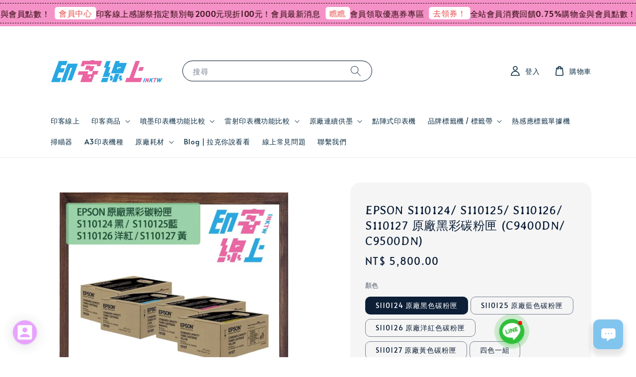

--- FILE ---
content_type: text/html; charset=UTF-8
request_url: https://www.ink-tw.com/products/s110124-s110125-s110126-s110127
body_size: 70587
content:
<!doctype html>
<!--[if lt IE 7]><html class="no-js lt-ie9 lt-ie8 lt-ie7" lang="en"> <![endif]-->
<!--[if IE 7]><html class="no-js lt-ie9 lt-ie8" lang="en"> <![endif]-->
<!--[if IE 8]><html class="no-js lt-ie9" lang="en"> <![endif]-->
<!--[if IE 9 ]><html class="ie9 no-js"> <![endif]-->
<!--[if (gt IE 9)|!(IE)]><!--> <html class="no-js"> <!--<![endif]-->
<head>

  <!-- Basic page needs ================================================== -->
  <meta charset="utf-8">
  <meta http-equiv="X-UA-Compatible" content="IE=edge,chrome=1">

  
  <link rel="icon" href="https://cdn.store-assets.com/s/177807/f/14685431.png" />
  

  <!-- Title and description ================================================== -->
  <title>
  EPSON S110124/ S110125/ S110126/ S110127 原廠黑彩碳粉匣 (C9400DN/ C9500DN) &ndash; 印客線上 InkTW｜列印.標籤.耗材專業網店｜滿千免運、真人客服、實體店面。
  </title>

  
  <meta name="description" content="適用機種：C9400DN / C9500DN ｜列印張數：S110124 黑 10000張 / S110125藍 /  S110126 洋紅 / S110127 黃約6600張">
  

  <!-- Social meta ================================================== -->
  

  <meta property="og:type" content="product">
  <meta property="og:title" content="EPSON S110124/ S110125/ S110126/ S110127 原廠黑彩碳粉匣 (C9400DN/ C9500DN)">
  <meta property="og:url" content="https://www.ink-tw.com/products/s110124-s110125-s110126-s110127">
  
  <meta property="og:image" content="https://cdn.store-assets.com/s/177807/i/70742070.jpeg?width=480&format=webp">
  <meta property="og:image:secure_url" content="https://cdn.store-assets.com/s/177807/i/70742070.jpeg?width=480&format=webp">
  
  <meta property="og:image" content="https://cdn.store-assets.com/s/177807/i/70743863.jpeg?width=480&format=webp">
  <meta property="og:image:secure_url" content="https://cdn.store-assets.com/s/177807/i/70743863.jpeg?width=480&format=webp">
  
  <meta property="og:price:amount" content="5800">
  <meta property="og:price:currency" content="TWD">


<meta property="og:description" content="適用機種：C9400DN / C9500DN ｜列印張數：S110124 黑 10000張 / S110125藍 /  S110126 洋紅 / S110127 黃約6600張">
<meta property="og:site_name" content="印客線上 InkTW｜列印.標籤.耗材專業網店｜滿千免運、真人客服、實體店面。">



  <meta name="twitter:card" content="summary">



  <meta name="twitter:site" content="@">


  <meta name="twitter:title" content="EPSON S110124/ S110125/ S110126/ S110127 原廠黑彩碳粉匣 (C9400DN/ C9500DN)">
  <meta name="twitter:description" content="EPSON S110124 / S110125 / S110126 / S110127 原廠黑彩碳粉匣適用機種：C9400DN / C9500DN ｜列印張數：S110124 黑 10000張 / S110125藍 / &amp;nbsp;S110126 洋紅 / S110127 黃約6600張會員功能說明｜噴墨印表機功能比較｜黑白雷射印表機功能比較｜彩色雷射印表機功能分析比較｜標籤機分析比較本站商品皆含">
  <meta name="twitter:image" content="">
  <meta name="twitter:image:width" content="480">
  <meta name="twitter:image:height" content="480">




  <!-- Helpers ================================================== -->
  <link rel="canonical" href="https://www.ink-tw.com/products/s110124-s110125-s110126-s110127">
  <meta name="viewport" content="width=device-width,initial-scale=1,maximum-scale=1">
  <meta name="theme-color" content="#59ADD7">
  
  <script src="//ajax.googleapis.com/ajax/libs/jquery/1.11.0/jquery.min.js" type="text/javascript" ></script>
  
  <!-- Header hook for plugins ================================================== -->
  
<!-- ScriptTags -->
<script>window.__st={'p': 'product', 'cid': ''};</script><script src='/assets/events.js'></script><script>(function(d,s,id){var js,fjs=d.getElementsByTagName(s)[0];if(d.getElementById(id))return;js=d.createElement(s);js.id=id;js.src='https://connect.facebook.net/zh_TW/sdk/xfbml.customerchat.js#xfbml=1&version=v6.0&autoLogAppEvents=1';fjs.parentNode.insertBefore(js,fjs);}(document,'script','facebook-jssdk'));</script><script type='text/javascript'>(function(){var d=document,h=d.getElementsByTagName('head')[0],s=d.createElement('script');s.type='text/javascript';s.async=!0;s.src='https://chat.easystore.co/api/easystore/v1/widgets/chat/d4042a0a-0b74-4112-92c8-50174b60a57c?external_id=&customer_id=&user_email=&user_name=&source=easystore&locale=zh_TW&timezone=Asia/Taipei&v=1768628596';h.appendChild(s)}())</script><script>(function(){function asyncLoad(){var urls=['/assets/facebook-pixel.js?v=1.1.1733127967','/assets/traffic.js?v=1','https://apps.easystore.co/marketplace/shopee-taiwan/script.js?shop=sici9698.easy.co','https://apps.easystore.co/google-analytics-4/script.js?shop=sici9698.easy.co','https://solines.tw/assets/es_track.js','https://smartarget.online/loader.js?type=int&u=dc306e4fd9b17dcdd8ede6b93ac9be00cf489452&source=easystore_line','https://smartarget.online/loader.js?type=int&u=f53295a3e43d8302aebd4a1267bcf48f70c81da3&source=easystore_button_builder'];for(var i=0;i<urls.length;i++){var s=document.createElement('script');s.type='text/javascript';s.async=true;s.src=urls[i];var x=document.getElementsByTagName('script')[0];x.parentNode.insertBefore(s, x);}}window.attachEvent ? window.attachEvent('onload', asyncLoad) : window.addEventListener('load', asyncLoad, false);})();</script>
<!-- /ScriptTags -->

  
  
  <script src="https://store-themes.easystore.co/177807/themes/290544/assets/global.js?t=1768461832" defer="defer"></script>

  
  

  <script>
  (function(i,s,o,g,r,a,m){i['GoogleAnalyticsObject']=r;i[r]=i[r]||function(){
  (i[r].q=i[r].q||[]).push(arguments)},i[r].l=1*new Date();a=s.createElement(o),
  m=s.getElementsByTagName(o)[0];a.async=1;a.src=g;m.parentNode.insertBefore(a,m)
  })(window,document,'script','https://www.google-analytics.com/analytics.js','ga');

  ga('create', '', 'auto','myTracker');
  ga('myTracker.send', 'pageview');

  </script>
  
  <script src="/assets/storefront.js?id=914286bfa5e6419c67d1" type="text/javascript" ></script>
<script>
  window.dataLayer = window.dataLayer || [];
  function gtag(){dataLayer.push(arguments);}
  gtag('js', new Date());

  gtag('config', 'G-L3JVJ0Q2LN');
</script>
<!--Register-->
<script>
    window.addEventListener('load', function (event) {
if(window.location.href.includes('https://www.ink-tw.com/account/challenge')) 
         {  document.querySelectorAll('input[type=submit]').forEach(function(e){
                e.addEventListener("click",function(){


                    gtag('event','Register');
                })

         })
          
           }

          })

</script>
<!-- Event snippet for 註冊 conversion page -->

<script>
 window.addEventListener('load', function(event){

    document.querySelectorAll('[class="btn button--full-width g-recaptcha"]').forEach(function(e){
        e.addEventListener('click', function(){   
                var email = document.querySelector('[name="customer[email_or_phone]"]').value;
                
                var mailformat = /^\w+([\.-]?\w+)@\w+([\.-]?\w+)(\.\w{2,3})+$/;

                
                if(email.match(mailformat)){
                    
                    gtag('set', 'user_data',{
                        "email": email 
                    })
  gtag('event', 'conversion', {'send_to': 'AW-817165049/gZNJCMv_yuYDEPnl04UD'});
                };         
        });
    });
 });

</script>

<script>
    (function () {
        const setup_init_code = function (ev) {
            window.removeEventListener('load', setup_init_code);
            console.warn(ev.type);

            // GTM GA4 Ecommerce [ purchase, begin_checkout, view_item, add_to_cart ]
            const CURRENCY = 'TWD';

            document.addEventListener('click', function (e) {
                const dom = e.target.closest('#CartTemplate button[name=checkout]');
                if (dom === null) return;

                let rows = document.querySelectorAll('#CartTemplate .cart__row-wrapper .cart__row');

                let items = [];
                rows.forEach(function (r) {
                    let x = {};
                    x.item_name = r.querySelector('a.h5').innerText.trim();
                    x.price = parseFloat(r.querySelector('.order-item-detail div').innerText.replace(/[^0-9\.]/g, ''));
                    x.quantity = parseInt(r.querySelector('input.cart__quantity-selector').value.replace(/[^0-9\.]/g, ''));
                    x.currency = CURRENCY;

                    items.push(x);
                });
                console.table(items);

                gtag('event', 'begin_checkout', {
                    currency: CURRENCY,
                    value: Math.round(
                        items.map(function (x) { return x.quantity * x.price; })
                            .reduce(function (p, x) { return p + x; })
                        * 100) / 100,
                    items: items
                });

                gtag('event', 'purchase', {
                    currency: CURRENCY,
                    value: Math.round(
                        items.map(function (x) { return x.quantity * x.price; })
                            .reduce(function (p, x) { return p + x; })
                        * 100) / 100,
                    items: items
                });
            });


            // view product
            if (location.pathname.startsWith('/collections/') === true) {
                gtag('event', 'view_item', {
                    items: [
                        {
                            item_name: document.querySelector('[itemprop="name"]').innerText.trim(),
                        }
                    ]
                });
            }

            // add to cart (product view)
            document.querySelectorAll('.addToCart-btn').forEach(function (x) {
                x.addEventListener('click', function (e) {
                    let item = {
                        item_name: document.querySelector('[itemprop="name"]').innerText.trim(),
                        price: parseFloat(document.querySelector('.money').innerText.replace(/[^0-9\.]+/g, '')),
                        currency: CURRENCY,
                        quantity: 1
                    };
                    console.warn(item);

                    gtag('event', 'add_to_cart', {
                        items: [item]
                    });
                });
            });

        };
        window.addEventListener('DOMContentLoaded', setup_init_code);
        window.addEventListener('load', setup_init_code);
    })();
</script>
<script>
  gtag('event', 'page_view', {
    'send_to': 'AW-817165049',
    'user_id': 'replace with value',
    'value': 'replace with value',
    'items': [{
      'id': 'replace with value',
      'google_business_vertical': 'retail'
    }]
  });
</script>
  <!-- Event snippet for 程式碼購買 conversion page -->
<script>
  gtag('event', 'conversion', {
      'send_to': 'AW-817165049/P5niCOa5na0CEPnl04UD',
      'value': 'payment.total',
      'currency': 'TWD',
      'transaction_id': 'order.number'
  });
</script>


  <!-- CSS ================================================== -->
  <style>
      @font-face {
        font-family: 'Alata';
        font-style: normal;
        font-weight: regular;
        src: local('Alata regular'), local('Alata-regular'), url(https://fonts.gstatic.com/s/alata/v2/PbytFmztEwbIofe6xKcRQEOX.ttf) format('truetype');
      }

      @font-face {
        font-family: 'Averia Gruesa Libre';
        font-style: normal;
        font-weight: regular;
        src: local('Averia Gruesa Libre regular'), local('Averia Gruesa Libre-regular'), url(https://fonts.gstatic.com/s/averiagruesalibre/v11/NGSov4nEGEktOaDRKsY-1dhh8eEtIx3ZUmmJw0SLRA8.ttf) format('truetype');
      }

      :root {
        --font-body-family: 'Alata', sans-serif;
        --font-body-style: normal;
        --font-body-weight: 300;

        --font-heading-family: 'Averia Gruesa Libre', display;
        --font-heading-style: normal;
        --font-heading-weight: 400;

        --color-heading-text: 13,31,55;
        --color-base-text: 13,31,55;
        --color-base-background-1: 255,255,255;
        --color-base-background-2: 255,255,255;
        
        --color-base-solid-button-labels: 9,36,95;
        --color-base-outline-button-labels: 237,127,202;
        
        --color-base-accent-1: 89,173,215;
        --color-base-accent-2: 89,173,215;
        --payment-terms-background-color: 255,255,255;

        --gradient-base-background-1: 255,255,255;
        --gradient-base-background-2: 255,255,255;
        --gradient-base-accent-1: 89,173,215;
        --gradient-base-accent-2: 89,173,215;

        --page-width: 120rem;
      }

      *,
      *::before,
      *::after {
        box-sizing: inherit;
      }

      html {
        box-sizing: border-box;
        font-size: 62.5%;
        height: 100%;
      }

      body {
        display: grid;
        grid-template-rows: auto auto 1fr auto;
        grid-template-columns: 100%;
        min-height: 100%;
        margin: 0;
        font-size: 1.5rem;
        letter-spacing: 0.06rem;
        line-height: 1.8;
        font-family: var(--font-body-family);
        font-style: var(--font-body-style);
        font-weight: var(--font-body-weight);
        
      }

      @media screen and (min-width: 750px) {
        body {
          font-size: 1.6rem;
        }
      }
   </style>
  
  <link href="https://store-themes.easystore.co/177807/themes/290544/assets/base.css?t=1768461832" rel="stylesheet" type="text/css" media="screen" />

  
  
<!-- Snippet:global/head: Google Search Console -->
<meta name="google-site-verification" content="abc123">
<!-- /Snippet -->

<!-- Snippet:global/head: Tawk.to -->
<!--Start of Tawk.to Script-->
<script type="text/javascript">
var Tawk_API=Tawk_API||{}, Tawk_LoadStart=new Date();
(function(){
var s1=document.createElement("script"),s0=document.getElementsByTagName("script")[0];
s1.async=true;
s1.src='https://embed.tawk.to/5a2a0d4bd0795768aaf8e09e/default';
s1.charset='UTF-8';
s1.setAttribute('crossorigin','*');
s0.parentNode.insertBefore(s1,s0);
})();

</script>
<!--End of Tawk.to Script-->
<!-- /Snippet -->

<!-- Snippet:global/head: 蝦皮購物 Shopee Taiwan -->
<link type="text/css" rel="stylesheet" href="https://apps.easystore.co/assets/css/marketplace/main.css?v1.7">
<!-- /Snippet -->

<!-- Snippet:global/head: OnVoard AOV Progress Bar -->
<script>
  (function() {
    window.OnVoard = window.OnVoard || function() {
      (window.OnVoard.q = window.OnVoard.q || []).push(arguments);
    };
    var script = document.createElement("script");
    var parent = document.getElementsByTagName("script")[0].parentNode;
    script.async = 1;

    
    script.src = "https://scripts.onvoard.com/apps/loader.js";
    
    parent.appendChild(script);
  })();
</script>


<script>

var ovData = {};
ovData["ecommerce_platform"] = "easystore";
ovData["account_id"] = "acct_6ii6h6mnbknlu7s";


  ovData["template"] = "product";
  ovData["cart"] = {"item_count":0,"total_price":0,"announcements":[]};
  ovData["product"] = {"id":11647223,"handle":"s110124-s110125-s110126-s110127","name":"EPSON S110124\/ S110125\/ S110126\/ S110127 \u539f\u5ee0\u9ed1\u5f69\u78b3\u7c89\u5323 (C9400DN\/ C9500DN)","title":"EPSON S110124\/ S110125\/ S110126\/ S110127 \u539f\u5ee0\u9ed1\u5f69\u78b3\u7c89\u5323 (C9400DN\/ C9500DN)","url":"\/products\/s110124-s110125-s110126-s110127","price":5800,"price_min":"5800.0","price_max":"25400.0","price_varies":true,"compare_at_price":0,"compare_at_price_min":"0.0","compare_at_price_max":"0.0","compare_at_price_varies":false,"available":true,"options_with_values":[{"name":"\u984f\u8272","position":1,"values":["S110124 \u539f\u5ee0\u9ed1\u8272\u78b3\u7c89\u5323","S110125 \u539f\u5ee0\u85cd\u8272\u78b3\u7c89\u5323","S110126 \u539f\u5ee0\u6d0b\u7d05\u8272\u78b3\u7c89\u5323","S110127 \u539f\u5ee0\u9ec3\u8272\u78b3\u7c89\u5323","\u56db\u8272\u4e00\u7d44"]}],"options_by_name":{"\u984f\u8272":{"name":"\u984f\u8272","position":1,"values":["S110124 \u539f\u5ee0\u9ed1\u8272\u78b3\u7c89\u5323","S110125 \u539f\u5ee0\u85cd\u8272\u78b3\u7c89\u5323","S110126 \u539f\u5ee0\u6d0b\u7d05\u8272\u78b3\u7c89\u5323","S110127 \u539f\u5ee0\u9ec3\u8272\u78b3\u7c89\u5323","\u56db\u8272\u4e00\u7d44"]}},"options":["\u984f\u8272"],"has_only_default_variant":false,"sole_variant_id":null,"variants":[{"id":53797810,"title":"S110124 \u539f\u5ee0\u9ed1\u8272\u78b3\u7c89\u5323","sku":"S110124","taxable":false,"barcode":null,"available":true,"inventory_quantity":null,"featured_image":{"id":70742070,"alt":"S110124-27-1","img_url":"https:\/\/cdn.store-assets.com\/s\/177807\/i\/70742070.jpeg","src":"https:\/\/cdn.store-assets.com\/s\/177807\/i\/70742070.jpeg","height":800,"width":800,"position":1,"type":"Images"},"price":580000,"compare_at_price":0,"is_enabled":true,"options":["S110124 \u539f\u5ee0\u9ed1\u8272\u78b3\u7c89\u5323"],"option1":"S110124 \u539f\u5ee0\u9ed1\u8272\u78b3\u7c89\u5323","option2":null,"option3":null,"points":null},{"id":53797811,"title":"S110125 \u539f\u5ee0\u85cd\u8272\u78b3\u7c89\u5323","sku":"S110125","taxable":false,"barcode":null,"available":true,"inventory_quantity":null,"featured_image":null,"price":680000,"compare_at_price":0,"is_enabled":true,"options":["S110125 \u539f\u5ee0\u85cd\u8272\u78b3\u7c89\u5323"],"option1":"S110125 \u539f\u5ee0\u85cd\u8272\u78b3\u7c89\u5323","option2":null,"option3":null,"points":null},{"id":53797812,"title":"S110126 \u539f\u5ee0\u6d0b\u7d05\u8272\u78b3\u7c89\u5323","sku":"S110126","taxable":false,"barcode":null,"available":true,"inventory_quantity":null,"featured_image":null,"price":680000,"compare_at_price":0,"is_enabled":true,"options":["S110126 \u539f\u5ee0\u6d0b\u7d05\u8272\u78b3\u7c89\u5323"],"option1":"S110126 \u539f\u5ee0\u6d0b\u7d05\u8272\u78b3\u7c89\u5323","option2":null,"option3":null,"points":null},{"id":53797809,"title":"S110127 \u539f\u5ee0\u9ec3\u8272\u78b3\u7c89\u5323","sku":"S110127","taxable":false,"barcode":"8715946484853","available":true,"inventory_quantity":null,"featured_image":null,"price":680000,"compare_at_price":0,"is_enabled":true,"options":["S110127 \u539f\u5ee0\u9ec3\u8272\u78b3\u7c89\u5323"],"option1":"S110127 \u539f\u5ee0\u9ec3\u8272\u78b3\u7c89\u5323","option2":null,"option3":null,"points":null},{"id":53797813,"title":"\u56db\u8272\u4e00\u7d44","sku":"S11012Xset","taxable":false,"barcode":null,"available":true,"inventory_quantity":null,"featured_image":null,"price":2540000,"compare_at_price":0,"is_enabled":true,"options":["\u56db\u8272\u4e00\u7d44"],"option1":"\u56db\u8272\u4e00\u7d44","option2":null,"option3":null,"points":null}],"selected_variant":{"id":53797810,"title":"S110124 \u539f\u5ee0\u9ed1\u8272\u78b3\u7c89\u5323","sku":"S110124","taxable":false,"barcode":null,"available":true,"inventory_quantity":null,"featured_image":{"id":70742070,"alt":"S110124-27-1","img_url":"https:\/\/cdn.store-assets.com\/s\/177807\/i\/70742070.jpeg","src":"https:\/\/cdn.store-assets.com\/s\/177807\/i\/70742070.jpeg","height":800,"width":800,"position":1,"type":"Images"},"price":580000,"compare_at_price":0,"is_enabled":true,"options":["S110124 \u539f\u5ee0\u9ed1\u8272\u78b3\u7c89\u5323"],"option1":"S110124 \u539f\u5ee0\u9ed1\u8272\u78b3\u7c89\u5323","option2":null,"option3":null,"points":null},"first_available_variant":{"id":53797810,"title":"S110124 \u539f\u5ee0\u9ed1\u8272\u78b3\u7c89\u5323","sku":"S110124","taxable":false,"barcode":null,"available":true,"inventory_quantity":null,"featured_image":{"id":70742070,"alt":"S110124-27-1","img_url":"https:\/\/cdn.store-assets.com\/s\/177807\/i\/70742070.jpeg","src":"https:\/\/cdn.store-assets.com\/s\/177807\/i\/70742070.jpeg","height":800,"width":800,"position":1,"type":"Images"},"price":580000,"compare_at_price":0,"is_enabled":true,"options":["S110124 \u539f\u5ee0\u9ed1\u8272\u78b3\u7c89\u5323"],"option1":"S110124 \u539f\u5ee0\u9ed1\u8272\u78b3\u7c89\u5323","option2":null,"option3":null,"points":null},"selected_or_first_available_variant":{"id":53797810,"title":"S110124 \u539f\u5ee0\u9ed1\u8272\u78b3\u7c89\u5323","sku":"S110124","taxable":false,"barcode":null,"available":true,"inventory_quantity":null,"featured_image":{"id":70742070,"alt":"S110124-27-1","img_url":"https:\/\/cdn.store-assets.com\/s\/177807\/i\/70742070.jpeg","src":"https:\/\/cdn.store-assets.com\/s\/177807\/i\/70742070.jpeg","height":800,"width":800,"position":1,"type":"Images"},"price":580000,"compare_at_price":0,"is_enabled":true,"options":["S110124 \u539f\u5ee0\u9ed1\u8272\u78b3\u7c89\u5323"],"option1":"S110124 \u539f\u5ee0\u9ed1\u8272\u78b3\u7c89\u5323","option2":null,"option3":null,"points":null},"img_url":"https:\/\/cdn.store-assets.com\/s\/177807\/i\/70742070.jpeg","featured_image":{"id":70742070,"alt":"S110124-27-1","img_url":"https:\/\/cdn.store-assets.com\/s\/177807\/i\/70742070.jpeg","src":"https:\/\/cdn.store-assets.com\/s\/177807\/i\/70742070.jpeg","height":800,"width":800,"position":1,"type":"Images"},"secondary_image":{"id":70743863,"alt":"S110124-27","img_url":"https:\/\/cdn.store-assets.com\/s\/177807\/i\/70743863.jpeg","src":"https:\/\/cdn.store-assets.com\/s\/177807\/i\/70743863.jpeg","height":600,"width":600,"position":2,"type":"Images"},"images":[{"id":70742070,"alt":"S110124-27-1","img_url":"https:\/\/cdn.store-assets.com\/s\/177807\/i\/70742070.jpeg","src":"https:\/\/cdn.store-assets.com\/s\/177807\/i\/70742070.jpeg","height":800,"width":800,"position":1,"type":"Images"},{"id":70743863,"alt":"S110124-27","img_url":"https:\/\/cdn.store-assets.com\/s\/177807\/i\/70743863.jpeg","src":"https:\/\/cdn.store-assets.com\/s\/177807\/i\/70743863.jpeg","height":600,"width":600,"position":2,"type":"Images"}],"media":[{"id":70742070,"alt":"S110124-27-1","img_url":"https:\/\/cdn.store-assets.com\/s\/177807\/i\/70742070.jpeg","src":"https:\/\/cdn.store-assets.com\/s\/177807\/i\/70742070.jpeg","height":800,"width":800,"position":1,"type":"Images"},{"id":70743863,"alt":"S110124-27","img_url":"https:\/\/cdn.store-assets.com\/s\/177807\/i\/70743863.jpeg","src":"https:\/\/cdn.store-assets.com\/s\/177807\/i\/70743863.jpeg","height":600,"width":600,"position":2,"type":"Images"}],"featured_media":{"id":70742070,"alt":"S110124-27-1","img_url":"https:\/\/cdn.store-assets.com\/s\/177807\/i\/70742070.jpeg","src":"https:\/\/cdn.store-assets.com\/s\/177807\/i\/70742070.jpeg","height":800,"width":800,"position":1,"type":"Images"},"metafields":{"channels":{"app252c9f9349aabc05":"1"}},"expires":null,"published_at":"2024-03-29T23:10:00.000+08:00","created_at":"2024-03-29T22:26:34.000+08:00","is_wishlisted":null,"content":"<link href='\/assets\/css\/froala_style.min.css' rel='stylesheet' type='text\/css'\/><div class='fr-view'><h3><meta charset=\"utf-8\"><strong><span style=\"font-size: 18px;\">EPSON S110124 \/ S110125 \/ S110126 \/ S110127 \u539f\u5ee0\u9ed1\u5f69\u78b3\u7c89\u5323<\/span><\/strong><\/h3><p>\u9069\u7528\u6a5f\u7a2e\uff1aC9400DN \/ C9500DN \uff5c\u5217\u5370\u5f35\u6578\uff1aS110124 \u9ed1 10000\u5f35 \/ S110125\u85cd \/ &nbsp;S110126 \u6d0b\u7d05 \/ S110127 \u9ec3\u7d046600\u5f35<\/p><h4><span style=\"background-color: rgb(239, 239, 239);\"><a href=\"https:\/\/www.ink-tw.com\/blogs\/luckerchat\/\u5370\u5ba2\u7dda\u4e0a\u6703\u54e1\u597d\u5eb7\" target=\"_blank\" rel=\"noopener noreferrer\">\u6703\u54e1\u529f\u80fd\u8aaa\u660e<\/a><\/span><span style=\"background-color: rgb(239, 239, 239);\">\uff5c<a href=\"https:\/\/www.ink-tw.com\/collections\/guide-to-inkjet-printing-machine\" target=\"_blank\" rel=\"noopener noreferrer\">\u5674\u58a8\u5370\u8868\u6a5f\u529f\u80fd\u6bd4\u8f03<\/a>\uff5c<a href=\"https:\/\/www.ink-tw.com\/collections\/\u9ed1\u767d\u96f7\u5c04\u5370\u8868\u6a5f\" target=\"_blank\" rel=\"noopener noreferrer\">\u9ed1\u767d\u96f7\u5c04\u5370\u8868\u6a5f\u529f\u80fd\u6bd4\u8f03<\/a>\uff5c<a href=\"https:\/\/www.ink-tw.com\/collections\/\u5f69\u8272\u96f7\u5c04\u5370\u8868\u6a5f\" target=\"_blank\" rel=\"noopener noreferrer\">\u5f69\u8272\u96f7\u5c04\u5370\u8868\u6a5f\u529f\u80fd\u5206\u6790\u6bd4\u8f03<\/a>\uff5c<a href=\"https:\/\/www.ink-tw.com\/collections\/\u6a19\u7c64\u6a5f\" target=\"_blank\" rel=\"noopener noreferrer\">\u6a19\u7c64\u6a5f\u5206\u6790\u6bd4\u8f03<\/a><\/span><\/h4><ul><li>\u672c\u7ad9\u5546\u54c1\u7686\u542b\u7a05\uff0c\u53ef\u9078\u64c7\u958b\u7acb\u4e09\u806f\u5f0f\u767c\u7968\uff0c\u8acb\u5728\u8a02\u55ae\u8a3b\u660e\u62ac\u982d\u7d71\u7de8\u3002<\/li><li>\u5168\u7ad9\u5546\u54c1\u7686\u70ba\u539f\u5ee0\u516c\u53f8\u8ca8\uff0c\u5168\u65b0\u72c0\u614b\u4e0d\u6e1b\u914d\uff0c\u975e\u798f\u5229\u54c1\u3002<\/li><li>\u672c\u7ad9\u92b7\u552e\u5546\u54c1\u7b26\u5408\u539f\u5ee0\u4e4b\u52a0\u8cfc\u5347\u7d1a\u4fdd\u56fa\u6216\u4fc3\u92b7\u6d3b\u52d5\u8cc7\u683c\uff0c\u8acb\u653e\u5fc3\u8cfc\u8cb7\u3002<\/li><li>\u672c\u5cf6\u672c\u65e5\u56db\u9ede\u524d\u8a02\u8ca8\uff0c\u660e\u65e5\u5230\u8ca8\uff0c\u7279\u6b8a\u72c0\u6cc1\u6703\u4e3b\u52d5\u806f\u7d61\u60a8\u3002<\/li><li>\u60a8\u53ef\u96a8\u6642\u767c\u554f\u4efb\u4f55\u554f\u984c\u3002\u907f\u514d\u56e0\u96e2\u7dda\u932f\u5931\u806f\u7e6b\uff0c\u53ef\u4ee5\u4f7f\u7528\u4ee5\u4e0b\u5de5\u5177\uff1a<br>FB Messenger: <a href=\"https:\/\/goo.gl\/LRHCgB\" rel=\"noopener noreferrer\" target=\"_blank\">https:\/\/goo.gl\/LRHCgB<\/a><br>Line@ ID: @inktw \uff0c\u624b\u6a5f\u4f7f\u7528\u8005\u53ef\u76f4\u63a5\u9023\u7d50 <a href=\"https:\/\/goo.gl\/U45j3A\">https:\/\/goo.gl\/U45j3A<\/a><\/li><\/ul><p><a data-ft=\"{&quot;tn&quot;:&quot;*N&quot;,&quot;type&quot;:104}\" href=\"https:\/\/www.facebook.com\/hashtag\/%E6%AF%8F%E6%97%A5%E5%89%8D%E4%B8%89%E4%BD%8D%E5%AE%8C%E6%88%90%E4%BB%A5%E4%B8%8A%E4%B8%89%E9%A0%85%E8%A6%81%E4%BB%B6%E6%89%8D%E6%9C%89%E7%8D%B2%E7%8D%8E%E8%B3%87%E6%A0%BC%E5%96%94?source=feed_text\"><\/a><\/p><\/div>","description":"<link href='\/assets\/css\/froala_style.min.css' rel='stylesheet' type='text\/css'\/><div class='fr-view'><h3><meta charset=\"utf-8\"><strong><span style=\"font-size: 18px;\">EPSON S110124 \/ S110125 \/ S110126 \/ S110127 \u539f\u5ee0\u9ed1\u5f69\u78b3\u7c89\u5323<\/span><\/strong><\/h3><p>\u9069\u7528\u6a5f\u7a2e\uff1aC9400DN \/ C9500DN \uff5c\u5217\u5370\u5f35\u6578\uff1aS110124 \u9ed1 10000\u5f35 \/ S110125\u85cd \/ &nbsp;S110126 \u6d0b\u7d05 \/ S110127 \u9ec3\u7d046600\u5f35<\/p><h4><span style=\"background-color: rgb(239, 239, 239);\"><a href=\"https:\/\/www.ink-tw.com\/blogs\/luckerchat\/\u5370\u5ba2\u7dda\u4e0a\u6703\u54e1\u597d\u5eb7\" target=\"_blank\" rel=\"noopener noreferrer\">\u6703\u54e1\u529f\u80fd\u8aaa\u660e<\/a><\/span><span style=\"background-color: rgb(239, 239, 239);\">\uff5c<a href=\"https:\/\/www.ink-tw.com\/collections\/guide-to-inkjet-printing-machine\" target=\"_blank\" rel=\"noopener noreferrer\">\u5674\u58a8\u5370\u8868\u6a5f\u529f\u80fd\u6bd4\u8f03<\/a>\uff5c<a href=\"https:\/\/www.ink-tw.com\/collections\/\u9ed1\u767d\u96f7\u5c04\u5370\u8868\u6a5f\" target=\"_blank\" rel=\"noopener noreferrer\">\u9ed1\u767d\u96f7\u5c04\u5370\u8868\u6a5f\u529f\u80fd\u6bd4\u8f03<\/a>\uff5c<a href=\"https:\/\/www.ink-tw.com\/collections\/\u5f69\u8272\u96f7\u5c04\u5370\u8868\u6a5f\" target=\"_blank\" rel=\"noopener noreferrer\">\u5f69\u8272\u96f7\u5c04\u5370\u8868\u6a5f\u529f\u80fd\u5206\u6790\u6bd4\u8f03<\/a>\uff5c<a href=\"https:\/\/www.ink-tw.com\/collections\/\u6a19\u7c64\u6a5f\" target=\"_blank\" rel=\"noopener noreferrer\">\u6a19\u7c64\u6a5f\u5206\u6790\u6bd4\u8f03<\/a><\/span><\/h4><ul><li>\u672c\u7ad9\u5546\u54c1\u7686\u542b\u7a05\uff0c\u53ef\u9078\u64c7\u958b\u7acb\u4e09\u806f\u5f0f\u767c\u7968\uff0c\u8acb\u5728\u8a02\u55ae\u8a3b\u660e\u62ac\u982d\u7d71\u7de8\u3002<\/li><li>\u5168\u7ad9\u5546\u54c1\u7686\u70ba\u539f\u5ee0\u516c\u53f8\u8ca8\uff0c\u5168\u65b0\u72c0\u614b\u4e0d\u6e1b\u914d\uff0c\u975e\u798f\u5229\u54c1\u3002<\/li><li>\u672c\u7ad9\u92b7\u552e\u5546\u54c1\u7b26\u5408\u539f\u5ee0\u4e4b\u52a0\u8cfc\u5347\u7d1a\u4fdd\u56fa\u6216\u4fc3\u92b7\u6d3b\u52d5\u8cc7\u683c\uff0c\u8acb\u653e\u5fc3\u8cfc\u8cb7\u3002<\/li><li>\u672c\u5cf6\u672c\u65e5\u56db\u9ede\u524d\u8a02\u8ca8\uff0c\u660e\u65e5\u5230\u8ca8\uff0c\u7279\u6b8a\u72c0\u6cc1\u6703\u4e3b\u52d5\u806f\u7d61\u60a8\u3002<\/li><li>\u60a8\u53ef\u96a8\u6642\u767c\u554f\u4efb\u4f55\u554f\u984c\u3002\u907f\u514d\u56e0\u96e2\u7dda\u932f\u5931\u806f\u7e6b\uff0c\u53ef\u4ee5\u4f7f\u7528\u4ee5\u4e0b\u5de5\u5177\uff1a<br>FB Messenger: <a href=\"https:\/\/goo.gl\/LRHCgB\" rel=\"noopener noreferrer\" target=\"_blank\">https:\/\/goo.gl\/LRHCgB<\/a><br>Line@ ID: @inktw \uff0c\u624b\u6a5f\u4f7f\u7528\u8005\u53ef\u76f4\u63a5\u9023\u7d50 <a href=\"https:\/\/goo.gl\/U45j3A\">https:\/\/goo.gl\/U45j3A<\/a><\/li><\/ul><p><a data-ft=\"{&quot;tn&quot;:&quot;*N&quot;,&quot;type&quot;:104}\" href=\"https:\/\/www.facebook.com\/hashtag\/%E6%AF%8F%E6%97%A5%E5%89%8D%E4%B8%89%E4%BD%8D%E5%AE%8C%E6%88%90%E4%BB%A5%E4%B8%8A%E4%B8%89%E9%A0%85%E8%A6%81%E4%BB%B6%E6%89%8D%E6%9C%89%E7%8D%B2%E7%8D%8E%E8%B3%87%E6%A0%BC%E5%96%94?source=feed_text\"><\/a><\/p><\/div>","meta_description":"\u9069\u7528\u6a5f\u7a2e\uff1aC9400DN \/ C9500DN \uff5c\u5217\u5370\u5f35\u6578\uff1aS110124 \u9ed1 10000\u5f35 \/ S110125\u85cd \/  S110126 \u6d0b\u7d05 \/ S110127 \u9ec3\u7d046600\u5f35","brands":["EPSON"],"tags":[],"vendor":null,"collections":[{"handle":"feature-on-homepage","title":"Feature on homepage"},{"handle":"epson-original-toner","title":"EPSON \u539f\u5ee0\u78b3\u7c89\u5323"}],"view_history":{"product_id":11647223,"viewed_at":"2026-01-17T14:04:30.121+08:00"},"is_hidden":false,"promotions":[]};
  ovData["shop"] = {};
  ovData["customer"] = {};

  
    ovData["shop"] = {
      "currency": "TWD",
      "domain": "www.ink-tw.com",
      "url": "https://www.ink-tw.com",
      "money_format": "<span class=money data-ori-price='{{amount}}'>NT$ {{amount}} </span>",
    };
  

  

  window.OnVoardData = ovData;
</script>

<!-- /Snippet -->

<!-- Snippet:global/head: Insert Code -->

<!--Google Ads -->
<!-- Google tag (gtag.js) -->
<script async src="https://www.googletagmanager.com/gtag/js?id=AW-817165049"></script>
<script>
  window.dataLayer = window.dataLayer || [];
  function gtag(){dataLayer.push(arguments);}
  gtag('js', new Date());

  gtag('config', 'AW-817165049');
</script>

<script> 
     window.addEventListener('load',function()
        {
        document.querySelectorAll('div[class^="addToCartList"]').forEach(function(e)
             {
                 e.addEventListener('click',function()
                 {                                        
                    gtag('event', 'conversion', {'send_to': 'AW-817165049/jaulCN2N3OUDEPnl04UD'});                 
                })
             })
  
        document.querySelectorAll('button[name="add"]').forEach(function(e)
             {
                 e.addEventListener('click',function()
                 {                                        
                    gtag('event', 'conversion', {'send_to': 'AW-817165049/jaulCN2N3OUDEPnl04UD'});                 
                })
             })
  
        if(window.location.href.includes("/orders")){          
              var tid = Date.now();
              var revenue =  document.querySelector('[id="total-price"]').innerText.substr(4).replace(",","");
          
              gtag('event', 'conversion', {
                  'send_to': 'AW-817165049/j_etCMSNleYDEPnl04UD',
                  'value': revenue,
                  'currency': 'TWD',
                  'transaction_id': tid
              }); 
          }
        })
</script>

<script> 
   window.addEventListener('load',function()
        {
        if(window.location.href.includes("/checkout/")){          
             gtag('event', 'conversion', {'send_to': 'AW-817165049/IPgWCMj_yuYDEPnl04UD'});
          }
        
        if(window.location.href.includes("/register")){      
        document.querySelectorAll('input[id="create_acc"]').forEach(function(e)
             {
                 e.addEventListener('click',function()
                 {
                    var name= document.querySelector('input[id="FirstName"]').value;
                    var email= document.querySelector('input[id="EmailOrPhone"]').value;
                    var pwd= document.querySelector('input[id="CreatePassword"]').value;
                    if(email!="" &&  name!="" &&  pwd!="")
                  {                    
                     gtag('event', 'conversion', {'send_to': 'AW-817165049/gZNJCMv_yuYDEPnl04UD'});   
                  }
                })
             })
          }
      })
</script>
<!-- /Snippet -->

<!-- Snippet:global/head: Product Property 進階規格選項 -->

                <script src="https://apps.easystore.co/assets/js/product-property/properties.js?v2.03"></script>
                <link type="text/css" rel="stylesheet" href="https://apps.easystore.co/assets/css/product-property/main.css?v2.03">
              
<!-- /Snippet -->

<!-- Snippet:global/head: Recently View -->

          <link rel="stylesheet" href="https://apps.easystore.co/assets/css/recently-view/main.css?v1">
<!-- /Snippet -->


  <script>document.documentElement.className = document.documentElement.className.replace('no-js', 'js');</script>
</head>

<body id="epson-s110124--s110125--s110126--s110127------------------------c9400dn--c9500dn-" class="template-product" >
	
  
<!-- Snippet:global/body_start: Announcement Bar -->
<link rel="stylesheet" href="https://apps.easystore.co/assets/css/annoucement-bar/marquee.css?v1.02">

<div id="announcement-bar" name="announcement-bar" style="
    border: unset;
    padding: 6px 0px;
    margin: 0px;
    z-index:2999;
    background:rgb(244, 146, 200);
    color:rgb(38, 2, 2);
    position: -webkit-sticky; position: sticky; top: 0;
">

  <input type="hidden" id="total_announcement_left" name="total_announcement_left" value="4">
  <input type="hidden" id="locale" name="locale" value="zh_TW">

  <div class="app_marquee-wrapper" style="
    padding: 4px 0px;
    border-top: 1px dashed;
    border-bottom: 1px dashed;
    border-color: rgb(38, 2, 2);
  ">
    <div class="app_marquee-container">
              <div id="announcement_bar_0" class="announcement_bar_0 announcement_bar-content">
          全站會員消費回饋0.75%購物金與會員點數！
                      <a class="announcement-bar-button" href="/account" style="color: rgb(233, 69, 69); background: rgb(255, 255, 255);">會員中心</a>
                              <input type="hidden" id="expired_at_0" name="expired_at_0" value="2021-05-17 00:00">
        </div>
              <div id="announcement_bar_1" class="announcement_bar_1 announcement_bar-content">
          印客線上感謝祭指定類別每2000元現折100元！
                              <input type="hidden" id="expired_at_1" name="expired_at_1" value="2024-06-04 12:00">
        </div>
              <div id="announcement_bar_2" class="announcement_bar_2 announcement_bar-content">
          會員最新消息
                      <a class="announcement-bar-button" href="/pages/sales-campaign" style="color: rgb(233, 69, 69); background: rgb(255, 255, 255);">瞧瞧</a>
                              <input type="hidden" id="expired_at_2" name="expired_at_2" value="2024-12-05 00:00">
        </div>
              <div id="announcement_bar_3" class="announcement_bar_3 announcement_bar-content">
          會員領取優惠券專區
                      <a class="announcement-bar-button" href="/account/vouchers" style="color: rgb(233, 69, 69); background: rgb(255, 255, 255);">去領券！</a>
                              <input type="hidden" id="expired_at_3" name="expired_at_3" value="2024-12-05 00:00">
        </div>
          </div>

      </div>
</div>



<script>
  var is_top_enabled = 1;
  if (is_top_enabled) {
    // Prevent announcement bar block header
    setTimeout(() => {
      let header = document.querySelector('#easystore-section-header');
      let topbar = document.querySelector('.sticky-topbar');
      let announcementBar = document.querySelector('#announcement-bar');

      if (announcementBar) {
          let height = announcementBar.offsetHeight + 'px';
          if (header) header.style.top = height;
          if (topbar) topbar.style.top = height;
      }
    }, 2000);
  }

  setInterval(function () {
      let total_announcement = parseInt("4", 10);
      let total_announcement_left = parseInt(document.querySelector("#total_announcement_left").value, 10);

      for (let i = 0; i <= total_announcement; i++) {
          let startDate = new Date();
          let endDateStr = document.querySelector(`#expired_at_${i}`)?.value;
          let endDate = endDateStr ? new Date(endDateStr.replace(/-/g, "/")) : new Date();
          let seconds = (endDate.getTime() - startDate.getTime()) / 1000;

          let days = Math.floor(seconds / 86400);
          let hours = Math.floor((seconds % 86400) / 3600);
          let mins = Math.floor((seconds % 3600) / 60);
          let secs = Math.floor(seconds % 60);

          function translate(key, locale, values = 1) {
              if (locale === "zh_TW") {
                  let translations = {
                      day: "天",
                      hour: "小時",
                      min: "分鐘",
                      sec: "秒"
                  };
                  return translations[key] || key;
              } else {
                  let singularPlural = { day: "Day", hour: "Hour", min: "Min", sec: "Sec" };
                  let plural = { day: "Days", hour: "Hours", min: "Mins", sec: "Secs" };
                  if (key in singularPlural) {
                      return values > 1 ? plural[key] : singularPlural[key];
                  }
                  return key;
              }
          }


          let countdownElement = document.querySelector(`#announcementBar_countdown_${i}`);
          if (countdownElement && seconds > 0) {
            let locale = document.querySelector("#locale")?.value || "en";
            let countdownItems = document.querySelectorAll(`.announcementBar_countdown_${i}`);
            countdownItems.forEach(item => {
                item.style.display = '';
                item.innerHTML = `
                    <div>
                        <span>${days}</span> <small>${translate('day', locale, days)}</small>
                    </div>
                    <div>
                        <span>${hours}</span> <small>${translate('hour', locale, hours)}</small>
                    </div>
                    <div>
                        <span>${mins}</span> <small>${translate('min', locale, mins)}</small>
                    </div>
                    <div>
                        <span>${secs}</span> <small>${translate('sec', locale, secs)}</small>
                    </div>
                `;
            });
          } else if (countdownElement && seconds <= 0) {
              let bar = document.querySelector(`#announcement_bar_${i}`);
              if (bar) bar.remove();
              total_announcement_left -= 1;
              document.querySelector("#total_announcement_left").value = total_announcement_left;
          }
      }

      showOrHide(total_announcement_left);
  }, 1000);

  function showOrHide(total_announcement_left) {
      let prevButton = document.querySelector("#previous-announcement-bar-button");
      let nextButton = document.querySelector("#next-announcement-bar-button");
      let closeButton = document.querySelector("#announcement-close-button");
      let announcementBar = document.querySelector("#announcement-bar");
      let announcementBarTop = document.querySelector("#announcement-bar-top");
      let header = document.querySelector("#easystore-section-header");
      let topbar = document.querySelector(".sticky-topbar");

      if (total_announcement_left <= 1) {
          if (prevButton) prevButton.style.display = 'none';
          if (nextButton) nextButton.style.display = 'none';
      } else {
          if (prevButton) prevButton.style.display = 'block';
          if (nextButton) nextButton.style.display = 'block';
      }

      if (total_announcement_left === 0) {
          if (closeButton) closeButton.style.display = 'none';
          if (announcementBar) announcementBar.style.display = 'none';
          if (announcementBarTop) announcementBarTop.style.display = 'none';
          if (header) header.style.top = '0px';
          if (topbar) topbar.style.top = '0px';
      }
  }

  let closeButton = document.querySelector("#announcement-close-button");
  if (closeButton) {
      closeButton.addEventListener('click', () => {
          let announcementBar = document.querySelector("#announcement-bar");
          let announcementBarTop = document.querySelector("#announcement-bar-top");
          let header = document.querySelector("#easystore-section-header");
          let topbar = document.querySelector(".sticky-topbar");

          if (announcementBar) announcementBar.style.display = 'none';
          if (announcementBarTop) announcementBarTop.style.display = 'none';
          if (header) header.style.top = '';
          if (topbar) topbar.style.top = '';
      });
  }

</script>


<script>
  (function initializeMarquee() {
    const marqueeWrapper = document.querySelector(`#announcement-bar .app_marquee-wrapper`);
    const marqueeContainer = document.querySelector(`#announcement-bar .app_marquee-container`);

    if (!marqueeWrapper || !marqueeContainer) return;

    const children = Array.from(marqueeContainer.children);

    // Calculate the total width of children
    let totalWidth = children.reduce((acc, child) => acc + child.offsetWidth, 0);
    const screenWidth = window.innerWidth;

    // Clone children until the total width exceeds the screen width
    while (totalWidth < screenWidth * 3) {
      children.forEach(child => {
        const clone = child.cloneNode(true);
        marqueeContainer.appendChild(clone);
        totalWidth += clone.offsetWidth;
      });
    }

    // Clone the marquee container
    const clonedContainer = marqueeContainer.cloneNode(true);
    marqueeWrapper.appendChild(clonedContainer);
  })();
</script>

<!-- /Snippet -->

<!-- Snippet:global/body_start: Console Extension -->
<div id='es_console' style='display: none;'>177807</div>
<!-- /Snippet -->

	
 	<style>
  header {
    --logo-width: 250px;
  }
  .header-wrapper,
  .header-wrapper .list-menu--disclosure,
  .header-wrapper .search-modal{
    background-color: #FFFFFF;
  }
  .header-wrapper .search-modal .field__input{
    background-color: rgb(var(--color-background));
  }
  .header-wrapper summary .icon-caret,
  .header-wrapper .header__menu-item a,
  .header-wrapper .list-menu__item,
  .header-wrapper .link--text{
    color: #0B2D43;
  }
  
  .search-modal__form{
    position: relative;
  }
  
  .dropdown {
    display: none;
    position: absolute;
    top: 100%;
    left: 0;
    width: 100%;
    padding: 5px 0;
    background-color: #fff;
    color:#000;
    z-index: 1000;
    border-bottom-left-radius: 15px;
    border-bottom-right-radius: 15px;
    border: 1px solid rgba(var(--color-foreground), 1);
    border-top: none;
    overflow-x: hidden;
    overflow-y: auto;
    max-height: 350px;
  }
  
  .dropdown-item {
    padding: 0.4rem 2rem;
    cursor: pointer;
    line-height: 1.4;
    overflow: hidden;
    text-overflow: ellipsis;
    white-space: nowrap;
  }
  
  .dropdown-item:hover{
    background-color: #f3f3f3;
  }
  
  .search__input.is-focus{
    border-radius: 15px;
    border-bottom-left-radius: 0;
    border-bottom-right-radius: 0;
    border: 1px solid rgba(var(--color-foreground), 1);
    border-bottom: none;
    box-shadow: none;
  }
  
  .clear-all {
    text-align: right;
    padding: 0 2rem 0.2rem;
    line-height: 1;
    font-size: 70%;
    margin-bottom: -2px;
  }
  
  .clear-all:hover{
    background-color: #fff;
  }
  
  .search-input-focus .easystore-section-header-hidden{
    transform: none;
  }
  .referral-notification {
    position: absolute;
    top: 100%;
    right: 0;
    background: white;
    border: 1px solid #e0e0e0;
    border-radius: 8px;
    box-shadow: 0 4px 12px rgba(0, 0, 0, 0.15);
    width: 280px;
    z-index: 1000;
    padding: 16px;
    margin-top: 8px;
    font-size: 14px;
    line-height: 1.4;
  }
  
  .referral-notification::before {
    content: '';
    position: absolute;
    top: -8px;
    right: 20px;
    width: 0;
    height: 0;
    border-left: 8px solid transparent;
    border-right: 8px solid transparent;
    border-bottom: 8px solid white;
  }
  
  .referral-notification::after {
    content: '';
    position: absolute;
    top: -9px;
    right: 20px;
    width: 0;
    height: 0;
    border-left: 8px solid transparent;
    border-right: 8px solid transparent;
    border-bottom: 8px solid #e0e0e0;
  }
  
  .referral-notification h4 {
    margin: 0 0 8px 0;
    color: #2196F3;
    font-size: 16px;
    font-weight: 600;
  }
  
  .referral-notification p {
    margin: 0 0 12px 0;
    color: #666;
  }
  
  .referral-notification .referral-code {
    background: #f5f5f5;
    padding: 8px;
    border-radius: 4px;
    font-family: monospace;
    font-size: 13px;
    text-align: center;
    margin: 8px 0;
    border: 1px solid #ddd;
  }
  
  .referral-notification .close-btn {
    position: absolute;
    top: 8px;
    right: 8px;
    background: none;
    border: none;
    font-size: 18px;
    color: #999;
    cursor: pointer;
    padding: 0;
    width: 20px;
    height: 20px;
    line-height: 1;
  }
  
  .referral-notification .close-btn:hover {
    color: #333;
  }
  
  .referral-notification .action-btn {
    background: #2196F3;
    color: white;
    border: none;
    padding: 8px 16px;
    border-radius: 4px;
    cursor: pointer;
    font-size: 12px;
    margin-right: 8px;
    margin-top: 8px;
  }
  
  .referral-notification .action-btn:hover {
    background: #1976D2;
  }
  
  .referral-notification .dismiss-btn {
    background: transparent;
    color: #666;
    border: 1px solid #ddd;
    padding: 8px 16px;
    border-radius: 4px;
    cursor: pointer;
    font-size: 12px;
    margin-top: 8px;
  }
  
  .referral-notification .dismiss-btn:hover {
    background: #f5f5f5;
  }
  .referral-modal__dialog {
    transform: translate(-50%, 0);
    transition: transform var(--duration-default) ease, visibility 0s;
    z-index: 10000;
    position: fixed;
    top: 20vh;
    left: 50%;
    width: 100%;
    max-width: 350px;
    box-shadow: 0 4px 12px rgba(0, 0, 0, 0.15);
    border-radius: 12px;
    background-color: #fff;
    color: #000;
    padding: 20px;
    text-align: center;
  }

  .modal-overlay.referral-modal-overlay {
    position: fixed;
    top: 0;
    left: 0;
    width: 100%;
    height: 100%;
    background-color: rgba(0, 0, 0, 0.7);
    z-index: 2001;
    display: block;
    opacity: 1;
    transition: opacity var(--duration-default) ease, visibility 0s;
  }
</style>

<link rel="preload" href="https://store-themes.easystore.co/177807/themes/290544/assets/section-header.css?t=1768461832" as="style" onload="this.onload=null;this.rel='stylesheet'">
<link rel="preload" href="https://store-themes.easystore.co/177807/themes/290544/assets/component-list-menu.css?t=1768461832" as="style" onload="this.onload=null;this.rel='stylesheet'">
<link rel="preload" href="https://store-themes.easystore.co/177807/themes/290544/assets/component-menu-drawer.css?t=1768461832" as="style" onload="this.onload=null;this.rel='stylesheet'">
<link rel="preload" href="https://store-themes.easystore.co/177807/themes/290544/assets/component-cart-notification.css?v1.1?t=1768461832" as="style" onload="this.onload=null;this.rel='stylesheet'">

<script src="https://store-themes.easystore.co/177807/themes/290544/assets/cart-notification.js?t=1768461832" defer="defer"></script>
<script src="https://store-themes.easystore.co/177807/themes/290544/assets/details-modal.js?t=1768461832" defer="defer"></script>

<svg xmlns="http://www.w3.org/2000/svg" class="hidden">
  <symbol id="icon-search" viewbox="0 0 18 19" fill="none">
    <path fill-rule="evenodd" clip-rule="evenodd" d="M11.03 11.68A5.784 5.784 0 112.85 3.5a5.784 5.784 0 018.18 8.18zm.26 1.12a6.78 6.78 0 11.72-.7l5.4 5.4a.5.5 0 11-.71.7l-5.41-5.4z" fill="currentColor"/>
  </symbol>

  <symbol id="icon-close" class="icon icon-close" fill="none" viewBox="0 0 18 17">
    <path d="M.865 15.978a.5.5 0 00.707.707l7.433-7.431 7.579 7.282a.501.501 0 00.846-.37.5.5 0 00-.153-.351L9.712 8.546l7.417-7.416a.5.5 0 10-.707-.708L8.991 7.853 1.413.573a.5.5 0 10-.693.72l7.563 7.268-7.418 7.417z" fill="currentColor">
  </symbol>
</svg>


<div id="easystore-section-header">
  <sticky-header class="header-wrapper header-wrapper--border-bottom">
    <header class="header header--middle-left page-width header--has-menu" itemscope itemtype="http://schema.org/Organization">
      <header-drawer data-breakpoint="tablet">
        <details class="menu-drawer-container menu-opening">
          <summary class="header__icon header__icon--menu header__icon--summary link link--text focus-inset" aria-label="Menu" role="button" aria-expanded="true" aria-controls="menu-drawer">
            <span>
              


    <svg class="icon icon-hamburger " data-name="Layer 1" xmlns="http://www.w3.org/2000/svg" viewBox="0 0 600 600"><path d="M32.5,65h535a25,25,0,0,0,0-50H32.5a25,25,0,0,0,0,50Z" fill="currentColor"/><path d="M567.5,275H32.5a25,25,0,0,0,0,50h535a25,25,0,0,0,0-50Z" fill="currentColor"/><path d="M567.5,535H32.5a25,25,0,0,0,0,50h535a25,25,0,0,0,0-50Z" fill="currentColor"/></svg>

  

              


    <svg class="icon icon-close " data-name="Layer 1" xmlns="http://www.w3.org/2000/svg" viewBox="0 0 600 600"><path d="M335.36,300,581.87,53.48a25,25,0,0,0-35.35-35.35L300,264.64,53.48,18.13A25,25,0,0,0,18.13,53.48L264.64,300,18.13,546.52a25,25,0,0,0,35.35,35.35L300,335.36,546.52,581.87a25,25,0,0,0,35.35-35.35Z" fill="currentColor"/></svg>

  

            </span>
          </summary>
          <div id="menu-drawer" class="menu-drawer motion-reduce" tabindex="-1">
            <div class="menu-drawer__inner-container">
              <div class="menu-drawer__navigation-container">
                <nav class="menu-drawer__navigation">
                  <ul class="menu-drawer__menu list-menu" role="list">
                    
                    
                      
                        <li>
                          <a href="/"  class="menu-drawer__menu-item list-menu__item link link--text focus-inset">
                            印客線上
                          </a>
                        </li>
                      
                    
                    
                      
                        
                        <li>
                          <details>
                                <summary class="menu-drawer__menu-item list-menu__item link link--text focus-inset" role="button" aria-expanded="false" aria-controls="link-Bags">
                                  <a href="/collections/all"  class="link--text list-menu__item menu-drawer__menu-item">
                                    印客商品
                                  </a>
                                  


    <svg class="icon icon-arrow " data-name="Layer 1" xmlns="http://www.w3.org/2000/svg" viewBox="0 0 600 339.56"><path d="M31.06,196.67H504l-88.56,88.56a26.89,26.89,0,1,0,38,38L588,188.79a26.89,26.89,0,0,0,0-38L453.49,16.29a26.89,26.89,0,0,0-38,38L504,142.88H31.06a26.9,26.9,0,0,0,0,53.79Z" fill="currentColor"/></svg>

  

                                  


    <svg aria-hidden="true" focusable="false" role="presentation" class="icon icon-caret " viewBox="0 0 10 6">
      <path fill-rule="evenodd" clip-rule="evenodd" d="M9.354.646a.5.5 0 00-.708 0L5 4.293 1.354.646a.5.5 0 00-.708.708l4 4a.5.5 0 00.708 0l4-4a.5.5 0 000-.708z" fill="currentColor"></path>
    </svg>

  

                                </summary>
                                <div class="menu-drawer__submenu motion-reduce" tabindex="-1">
                                  <div class="menu-drawer__inner-submenu">
                                    <button class="menu-drawer__close-button link link--text focus-inset" aria-expanded="true">
                                      


    <svg class="icon icon-arrow " data-name="Layer 1" xmlns="http://www.w3.org/2000/svg" viewBox="0 0 600 339.56"><path d="M31.06,196.67H504l-88.56,88.56a26.89,26.89,0,1,0,38,38L588,188.79a26.89,26.89,0,0,0,0-38L453.49,16.29a26.89,26.89,0,0,0-38,38L504,142.88H31.06a26.9,26.9,0,0,0,0,53.79Z" fill="currentColor"/></svg>

  

                                      印客商品
                                    </button>
                                    <ul class="menu-drawer__menu list-menu" role="list" tabindex="-1">
                                      
                                        
                                        
                                          
                                          <li>
                                            <details>
                                                  <summary class="menu-drawer__menu-item list-menu__item link link--text focus-inset" role="button" aria-expanded="false" aria-controls="link-Bags">
                                                    <a href="/collections/品牌專區"  class="link--text list-menu__item menu-drawer__menu-item">
                                                      品牌專區
                                                    </a>
                                                    


    <svg class="icon icon-arrow " data-name="Layer 1" xmlns="http://www.w3.org/2000/svg" viewBox="0 0 600 339.56"><path d="M31.06,196.67H504l-88.56,88.56a26.89,26.89,0,1,0,38,38L588,188.79a26.89,26.89,0,0,0,0-38L453.49,16.29a26.89,26.89,0,0,0-38,38L504,142.88H31.06a26.9,26.9,0,0,0,0,53.79Z" fill="currentColor"/></svg>

  

                                                    


    <svg aria-hidden="true" focusable="false" role="presentation" class="icon icon-caret " viewBox="0 0 10 6">
      <path fill-rule="evenodd" clip-rule="evenodd" d="M9.354.646a.5.5 0 00-.708 0L5 4.293 1.354.646a.5.5 0 00-.708.708l4 4a.5.5 0 00.708 0l4-4a.5.5 0 000-.708z" fill="currentColor"></path>
    </svg>

  

                                                  </summary>
                                                  <div class="menu-drawer__submenu motion-reduce" tabindex="-1">
                                                    <div class="menu-drawer__inner-submenu">
                                                      <button class="menu-drawer__close-button link link--text focus-inset" aria-expanded="true">
                                                        


    <svg class="icon icon-arrow " data-name="Layer 1" xmlns="http://www.w3.org/2000/svg" viewBox="0 0 600 339.56"><path d="M31.06,196.67H504l-88.56,88.56a26.89,26.89,0,1,0,38,38L588,188.79a26.89,26.89,0,0,0,0-38L453.49,16.29a26.89,26.89,0,0,0-38,38L504,142.88H31.06a26.9,26.9,0,0,0,0,53.79Z" fill="currentColor"/></svg>

  

                                                        品牌專區
                                                      </button>
                                                      <ul class="menu-drawer__menu list-menu" role="list" tabindex="-1">
                                                        
                                                          
                                                          
                                                            
                                                            <li>
                                                              <details>
                                                                <summary class="menu-drawer__menu-item list-menu__item link link--text focus-inset" role="button" aria-expanded="false" aria-controls="link-Bags">
                                                                  <a href="/collections/epson"  class="link--text list-menu__item menu-drawer__menu-item">
                                                                    Epson
                                                                  </a>
                                                                  


    <svg class="icon icon-arrow " data-name="Layer 1" xmlns="http://www.w3.org/2000/svg" viewBox="0 0 600 339.56"><path d="M31.06,196.67H504l-88.56,88.56a26.89,26.89,0,1,0,38,38L588,188.79a26.89,26.89,0,0,0,0-38L453.49,16.29a26.89,26.89,0,0,0-38,38L504,142.88H31.06a26.9,26.9,0,0,0,0,53.79Z" fill="currentColor"/></svg>

  

                                                                  


    <svg aria-hidden="true" focusable="false" role="presentation" class="icon icon-caret " viewBox="0 0 10 6">
      <path fill-rule="evenodd" clip-rule="evenodd" d="M9.354.646a.5.5 0 00-.708 0L5 4.293 1.354.646a.5.5 0 00-.708.708l4 4a.5.5 0 00.708 0l4-4a.5.5 0 000-.708z" fill="currentColor"></path>
    </svg>

  

                                                                </summary>
                                                                <div class="menu-drawer__submenu motion-reduce" tabindex="-1">
                                                                  <div class="menu-drawer__inner-submenu">
                                                                    <button class="menu-drawer__close-button link link--text focus-inset" aria-expanded="true">
                                                                      


    <svg class="icon icon-arrow " data-name="Layer 1" xmlns="http://www.w3.org/2000/svg" viewBox="0 0 600 339.56"><path d="M31.06,196.67H504l-88.56,88.56a26.89,26.89,0,1,0,38,38L588,188.79a26.89,26.89,0,0,0,0-38L453.49,16.29a26.89,26.89,0,0,0-38,38L504,142.88H31.06a26.9,26.9,0,0,0,0,53.79Z" fill="currentColor"/></svg>

  

                                                                      Epson
                                                                    </button>
                                                                    <ul class="menu-drawer__menu list-menu" role="list" tabindex="-1">
                                                                      
                                                                        <li>
                                                                          <a href="/collections/epson-ink-cartridge"  class="link--text list-menu__item menu-drawer__menu-item focus-inset">
                                                                            EPSON 噴墨機型
                                                                          </a>
                                                                        </li>
                                                                      
                                                                        <li>
                                                                          <a href="/collections/epson-商用噴墨印表機"  class="link--text list-menu__item menu-drawer__menu-item focus-inset">
                                                                            EPSON 商用噴墨印表機
                                                                          </a>
                                                                        </li>
                                                                      
                                                                        <li>
                                                                          <a href="/collections/epson-原廠連供m系列"  class="link--text list-menu__item menu-drawer__menu-item focus-inset">
                                                                            EPSON 原廠連供M系列
                                                                          </a>
                                                                        </li>
                                                                      
                                                                        <li>
                                                                          <a href="/collections/epson-原廠連續供墨l系列"  class="link--text list-menu__item menu-drawer__menu-item focus-inset">
                                                                            EPSON 原廠連續供墨L系列
                                                                          </a>
                                                                        </li>
                                                                      
                                                                        <li>
                                                                          <a href="/collections/epson-雷射印表機種"  class="link--text list-menu__item menu-drawer__menu-item focus-inset">
                                                                            EPSON 雷射印表機種
                                                                          </a>
                                                                        </li>
                                                                      
                                                                    </ul>
                                                                  </div>
                                                                </div>
                                                              </details>
                                                            </li>
                                                          
                                                        
                                                          
                                                          
                                                            
                                                            <li>
                                                              <details>
                                                                <summary class="menu-drawer__menu-item list-menu__item link link--text focus-inset" role="button" aria-expanded="false" aria-controls="link-Bags">
                                                                  <a href="/collections/canon"  class="link--text list-menu__item menu-drawer__menu-item">
                                                                    Canon
                                                                  </a>
                                                                  


    <svg class="icon icon-arrow " data-name="Layer 1" xmlns="http://www.w3.org/2000/svg" viewBox="0 0 600 339.56"><path d="M31.06,196.67H504l-88.56,88.56a26.89,26.89,0,1,0,38,38L588,188.79a26.89,26.89,0,0,0,0-38L453.49,16.29a26.89,26.89,0,0,0-38,38L504,142.88H31.06a26.9,26.9,0,0,0,0,53.79Z" fill="currentColor"/></svg>

  

                                                                  


    <svg aria-hidden="true" focusable="false" role="presentation" class="icon icon-caret " viewBox="0 0 10 6">
      <path fill-rule="evenodd" clip-rule="evenodd" d="M9.354.646a.5.5 0 00-.708 0L5 4.293 1.354.646a.5.5 0 00-.708.708l4 4a.5.5 0 00.708 0l4-4a.5.5 0 000-.708z" fill="currentColor"></path>
    </svg>

  

                                                                </summary>
                                                                <div class="menu-drawer__submenu motion-reduce" tabindex="-1">
                                                                  <div class="menu-drawer__inner-submenu">
                                                                    <button class="menu-drawer__close-button link link--text focus-inset" aria-expanded="true">
                                                                      


    <svg class="icon icon-arrow " data-name="Layer 1" xmlns="http://www.w3.org/2000/svg" viewBox="0 0 600 339.56"><path d="M31.06,196.67H504l-88.56,88.56a26.89,26.89,0,1,0,38,38L588,188.79a26.89,26.89,0,0,0,0-38L453.49,16.29a26.89,26.89,0,0,0-38,38L504,142.88H31.06a26.9,26.9,0,0,0,0,53.79Z" fill="currentColor"/></svg>

  

                                                                      Canon
                                                                    </button>
                                                                    <ul class="menu-drawer__menu list-menu" role="list" tabindex="-1">
                                                                      
                                                                        <li>
                                                                          <a href="/collections/canon-噴墨印表機種"  class="link--text list-menu__item menu-drawer__menu-item focus-inset">
                                                                            Canon 噴墨印表機種
                                                                          </a>
                                                                        </li>
                                                                      
                                                                        <li>
                                                                          <a href="/collections/canon-原廠連續供墨機型"  class="link--text list-menu__item menu-drawer__menu-item focus-inset">
                                                                            Canon 原廠連續供墨機型
                                                                          </a>
                                                                        </li>
                                                                      
                                                                        <li>
                                                                          <a href="/collections/canon-雷射印表機種"  class="link--text list-menu__item menu-drawer__menu-item focus-inset">
                                                                            Canon 雷射印表機種
                                                                          </a>
                                                                        </li>
                                                                      
                                                                    </ul>
                                                                  </div>
                                                                </div>
                                                              </details>
                                                            </li>
                                                          
                                                        
                                                          
                                                          
                                                            
                                                            <li>
                                                              <details>
                                                                <summary class="menu-drawer__menu-item list-menu__item link link--text focus-inset" role="button" aria-expanded="false" aria-controls="link-Bags">
                                                                  <a href="/collections/fuji-xerox"  class="link--text list-menu__item menu-drawer__menu-item">
                                                                    FUJIFILM
                                                                  </a>
                                                                  


    <svg class="icon icon-arrow " data-name="Layer 1" xmlns="http://www.w3.org/2000/svg" viewBox="0 0 600 339.56"><path d="M31.06,196.67H504l-88.56,88.56a26.89,26.89,0,1,0,38,38L588,188.79a26.89,26.89,0,0,0,0-38L453.49,16.29a26.89,26.89,0,0,0-38,38L504,142.88H31.06a26.9,26.9,0,0,0,0,53.79Z" fill="currentColor"/></svg>

  

                                                                  


    <svg aria-hidden="true" focusable="false" role="presentation" class="icon icon-caret " viewBox="0 0 10 6">
      <path fill-rule="evenodd" clip-rule="evenodd" d="M9.354.646a.5.5 0 00-.708 0L5 4.293 1.354.646a.5.5 0 00-.708.708l4 4a.5.5 0 00.708 0l4-4a.5.5 0 000-.708z" fill="currentColor"></path>
    </svg>

  

                                                                </summary>
                                                                <div class="menu-drawer__submenu motion-reduce" tabindex="-1">
                                                                  <div class="menu-drawer__inner-submenu">
                                                                    <button class="menu-drawer__close-button link link--text focus-inset" aria-expanded="true">
                                                                      


    <svg class="icon icon-arrow " data-name="Layer 1" xmlns="http://www.w3.org/2000/svg" viewBox="0 0 600 339.56"><path d="M31.06,196.67H504l-88.56,88.56a26.89,26.89,0,1,0,38,38L588,188.79a26.89,26.89,0,0,0,0-38L453.49,16.29a26.89,26.89,0,0,0-38,38L504,142.88H31.06a26.9,26.9,0,0,0,0,53.79Z" fill="currentColor"/></svg>

  

                                                                      FUJIFILM
                                                                    </button>
                                                                    <ul class="menu-drawer__menu list-menu" role="list" tabindex="-1">
                                                                      
                                                                        <li>
                                                                          <a href="/collections/fuji-xerox-雷射事務印表機"  class="link--text list-menu__item menu-drawer__menu-item focus-inset">
                                                                            FUJIFILM 雷射事務印表機
                                                                          </a>
                                                                        </li>
                                                                      
                                                                    </ul>
                                                                  </div>
                                                                </div>
                                                              </details>
                                                            </li>
                                                          
                                                        
                                                          
                                                          
                                                            
                                                            <li>
                                                              <details>
                                                                <summary class="menu-drawer__menu-item list-menu__item link link--text focus-inset" role="button" aria-expanded="false" aria-controls="link-Bags">
                                                                  <a href="/collections/hp"  class="link--text list-menu__item menu-drawer__menu-item">
                                                                    HP
                                                                  </a>
                                                                  


    <svg class="icon icon-arrow " data-name="Layer 1" xmlns="http://www.w3.org/2000/svg" viewBox="0 0 600 339.56"><path d="M31.06,196.67H504l-88.56,88.56a26.89,26.89,0,1,0,38,38L588,188.79a26.89,26.89,0,0,0,0-38L453.49,16.29a26.89,26.89,0,0,0-38,38L504,142.88H31.06a26.9,26.9,0,0,0,0,53.79Z" fill="currentColor"/></svg>

  

                                                                  


    <svg aria-hidden="true" focusable="false" role="presentation" class="icon icon-caret " viewBox="0 0 10 6">
      <path fill-rule="evenodd" clip-rule="evenodd" d="M9.354.646a.5.5 0 00-.708 0L5 4.293 1.354.646a.5.5 0 00-.708.708l4 4a.5.5 0 00.708 0l4-4a.5.5 0 000-.708z" fill="currentColor"></path>
    </svg>

  

                                                                </summary>
                                                                <div class="menu-drawer__submenu motion-reduce" tabindex="-1">
                                                                  <div class="menu-drawer__inner-submenu">
                                                                    <button class="menu-drawer__close-button link link--text focus-inset" aria-expanded="true">
                                                                      


    <svg class="icon icon-arrow " data-name="Layer 1" xmlns="http://www.w3.org/2000/svg" viewBox="0 0 600 339.56"><path d="M31.06,196.67H504l-88.56,88.56a26.89,26.89,0,1,0,38,38L588,188.79a26.89,26.89,0,0,0,0-38L453.49,16.29a26.89,26.89,0,0,0-38,38L504,142.88H31.06a26.9,26.9,0,0,0,0,53.79Z" fill="currentColor"/></svg>

  

                                                                      HP
                                                                    </button>
                                                                    <ul class="menu-drawer__menu list-menu" role="list" tabindex="-1">
                                                                      
                                                                        <li>
                                                                          <a href="/collections/hp-雷射印表機型"  class="link--text list-menu__item menu-drawer__menu-item focus-inset">
                                                                            HP 雷射印表機型
                                                                          </a>
                                                                        </li>
                                                                      
                                                                        <li>
                                                                          <a href="/collections/hp-噴墨印表機型"  class="link--text list-menu__item menu-drawer__menu-item focus-inset">
                                                                            HP 噴墨印表機型
                                                                          </a>
                                                                        </li>
                                                                      
                                                                    </ul>
                                                                  </div>
                                                                </div>
                                                              </details>
                                                            </li>
                                                          
                                                        
                                                          
                                                          
                                                            
                                                            <li>
                                                              <details>
                                                                <summary class="menu-drawer__menu-item list-menu__item link link--text focus-inset" role="button" aria-expanded="false" aria-controls="link-Bags">
                                                                  <a href="/collections/brother"  class="link--text list-menu__item menu-drawer__menu-item">
                                                                    Brother
                                                                  </a>
                                                                  


    <svg class="icon icon-arrow " data-name="Layer 1" xmlns="http://www.w3.org/2000/svg" viewBox="0 0 600 339.56"><path d="M31.06,196.67H504l-88.56,88.56a26.89,26.89,0,1,0,38,38L588,188.79a26.89,26.89,0,0,0,0-38L453.49,16.29a26.89,26.89,0,0,0-38,38L504,142.88H31.06a26.9,26.9,0,0,0,0,53.79Z" fill="currentColor"/></svg>

  

                                                                  


    <svg aria-hidden="true" focusable="false" role="presentation" class="icon icon-caret " viewBox="0 0 10 6">
      <path fill-rule="evenodd" clip-rule="evenodd" d="M9.354.646a.5.5 0 00-.708 0L5 4.293 1.354.646a.5.5 0 00-.708.708l4 4a.5.5 0 00.708 0l4-4a.5.5 0 000-.708z" fill="currentColor"></path>
    </svg>

  

                                                                </summary>
                                                                <div class="menu-drawer__submenu motion-reduce" tabindex="-1">
                                                                  <div class="menu-drawer__inner-submenu">
                                                                    <button class="menu-drawer__close-button link link--text focus-inset" aria-expanded="true">
                                                                      


    <svg class="icon icon-arrow " data-name="Layer 1" xmlns="http://www.w3.org/2000/svg" viewBox="0 0 600 339.56"><path d="M31.06,196.67H504l-88.56,88.56a26.89,26.89,0,1,0,38,38L588,188.79a26.89,26.89,0,0,0,0-38L453.49,16.29a26.89,26.89,0,0,0-38,38L504,142.88H31.06a26.9,26.9,0,0,0,0,53.79Z" fill="currentColor"/></svg>

  

                                                                      Brother
                                                                    </button>
                                                                    <ul class="menu-drawer__menu list-menu" role="list" tabindex="-1">
                                                                      
                                                                        <li>
                                                                          <a href="/collections/brother-雷射印表機型"  class="link--text list-menu__item menu-drawer__menu-item focus-inset">
                                                                            Brother 雷射印表機型
                                                                          </a>
                                                                        </li>
                                                                      
                                                                        <li>
                                                                          <a href="/collections/brother-噴墨印表機型"  class="link--text list-menu__item menu-drawer__menu-item focus-inset">
                                                                            Brother 噴墨印表機型
                                                                          </a>
                                                                        </li>
                                                                      
                                                                        <li>
                                                                          <a href="/collections/brother-原廠連續供墨"  class="link--text list-menu__item menu-drawer__menu-item focus-inset">
                                                                            Brother 原廠連續供墨
                                                                          </a>
                                                                        </li>
                                                                      
                                                                    </ul>
                                                                  </div>
                                                                </div>
                                                              </details>
                                                            </li>
                                                          
                                                        
                                                          
                                                          
                                                            
                                                            <li>
                                                              <details>
                                                                <summary class="menu-drawer__menu-item list-menu__item link link--text focus-inset" role="button" aria-expanded="false" aria-controls="link-Bags">
                                                                  <a href="/collections/ricoh"  class="link--text list-menu__item menu-drawer__menu-item">
                                                                    Ricoh
                                                                  </a>
                                                                  


    <svg class="icon icon-arrow " data-name="Layer 1" xmlns="http://www.w3.org/2000/svg" viewBox="0 0 600 339.56"><path d="M31.06,196.67H504l-88.56,88.56a26.89,26.89,0,1,0,38,38L588,188.79a26.89,26.89,0,0,0,0-38L453.49,16.29a26.89,26.89,0,0,0-38,38L504,142.88H31.06a26.9,26.9,0,0,0,0,53.79Z" fill="currentColor"/></svg>

  

                                                                  


    <svg aria-hidden="true" focusable="false" role="presentation" class="icon icon-caret " viewBox="0 0 10 6">
      <path fill-rule="evenodd" clip-rule="evenodd" d="M9.354.646a.5.5 0 00-.708 0L5 4.293 1.354.646a.5.5 0 00-.708.708l4 4a.5.5 0 00.708 0l4-4a.5.5 0 000-.708z" fill="currentColor"></path>
    </svg>

  

                                                                </summary>
                                                                <div class="menu-drawer__submenu motion-reduce" tabindex="-1">
                                                                  <div class="menu-drawer__inner-submenu">
                                                                    <button class="menu-drawer__close-button link link--text focus-inset" aria-expanded="true">
                                                                      


    <svg class="icon icon-arrow " data-name="Layer 1" xmlns="http://www.w3.org/2000/svg" viewBox="0 0 600 339.56"><path d="M31.06,196.67H504l-88.56,88.56a26.89,26.89,0,1,0,38,38L588,188.79a26.89,26.89,0,0,0,0-38L453.49,16.29a26.89,26.89,0,0,0-38,38L504,142.88H31.06a26.9,26.9,0,0,0,0,53.79Z" fill="currentColor"/></svg>

  

                                                                      Ricoh
                                                                    </button>
                                                                    <ul class="menu-drawer__menu list-menu" role="list" tabindex="-1">
                                                                      
                                                                        <li>
                                                                          <a href="/collections/ricoh-雷射印表機"  class="link--text list-menu__item menu-drawer__menu-item focus-inset">
                                                                            Ricoh 雷射印表機
                                                                          </a>
                                                                        </li>
                                                                      
                                                                    </ul>
                                                                  </div>
                                                                </div>
                                                              </details>
                                                            </li>
                                                          
                                                        
                                                          
                                                          
                                                            
                                                            <li>
                                                              <details>
                                                                <summary class="menu-drawer__menu-item list-menu__item link link--text focus-inset" role="button" aria-expanded="false" aria-controls="link-Bags">
                                                                  <a href="/collections/pantum"  class="link--text list-menu__item menu-drawer__menu-item">
                                                                    PANTUM
                                                                  </a>
                                                                  


    <svg class="icon icon-arrow " data-name="Layer 1" xmlns="http://www.w3.org/2000/svg" viewBox="0 0 600 339.56"><path d="M31.06,196.67H504l-88.56,88.56a26.89,26.89,0,1,0,38,38L588,188.79a26.89,26.89,0,0,0,0-38L453.49,16.29a26.89,26.89,0,0,0-38,38L504,142.88H31.06a26.9,26.9,0,0,0,0,53.79Z" fill="currentColor"/></svg>

  

                                                                  


    <svg aria-hidden="true" focusable="false" role="presentation" class="icon icon-caret " viewBox="0 0 10 6">
      <path fill-rule="evenodd" clip-rule="evenodd" d="M9.354.646a.5.5 0 00-.708 0L5 4.293 1.354.646a.5.5 0 00-.708.708l4 4a.5.5 0 00.708 0l4-4a.5.5 0 000-.708z" fill="currentColor"></path>
    </svg>

  

                                                                </summary>
                                                                <div class="menu-drawer__submenu motion-reduce" tabindex="-1">
                                                                  <div class="menu-drawer__inner-submenu">
                                                                    <button class="menu-drawer__close-button link link--text focus-inset" aria-expanded="true">
                                                                      


    <svg class="icon icon-arrow " data-name="Layer 1" xmlns="http://www.w3.org/2000/svg" viewBox="0 0 600 339.56"><path d="M31.06,196.67H504l-88.56,88.56a26.89,26.89,0,1,0,38,38L588,188.79a26.89,26.89,0,0,0,0-38L453.49,16.29a26.89,26.89,0,0,0-38,38L504,142.88H31.06a26.9,26.9,0,0,0,0,53.79Z" fill="currentColor"/></svg>

  

                                                                      PANTUM
                                                                    </button>
                                                                    <ul class="menu-drawer__menu list-menu" role="list" tabindex="-1">
                                                                      
                                                                        <li>
                                                                          <a href="/collections/pantum-雷射印表機型"  class="link--text list-menu__item menu-drawer__menu-item focus-inset">
                                                                            PANTUM 雷射印表機型
                                                                          </a>
                                                                        </li>
                                                                      
                                                                    </ul>
                                                                  </div>
                                                                </div>
                                                              </details>
                                                            </li>
                                                          
                                                        
                                                          
                                                          
                                                            <li>
                                                              <a href="/collections/lexmark-laser-printer"  class="menu-drawer__menu-item link link--text list-menu__item focus-inset">
                                                                Lexmark 雷射印表機
                                                              </a>
                                                            </li>
                                                          
                                                        
                                                        
                                                      </ul>
                                                    </div>
                                                  </div>
                                            </details>
                                          </li>
                                        
                                      
                                        
                                        
                                          
                                          <li>
                                            <details>
                                                  <summary class="menu-drawer__menu-item list-menu__item link link--text focus-inset" role="button" aria-expanded="false" aria-controls="link-Bags">
                                                    <a href="/collections/original-consumables-supplies"  class="link--text list-menu__item menu-drawer__menu-item">
                                                      原廠耗材
                                                    </a>
                                                    


    <svg class="icon icon-arrow " data-name="Layer 1" xmlns="http://www.w3.org/2000/svg" viewBox="0 0 600 339.56"><path d="M31.06,196.67H504l-88.56,88.56a26.89,26.89,0,1,0,38,38L588,188.79a26.89,26.89,0,0,0,0-38L453.49,16.29a26.89,26.89,0,0,0-38,38L504,142.88H31.06a26.9,26.9,0,0,0,0,53.79Z" fill="currentColor"/></svg>

  

                                                    


    <svg aria-hidden="true" focusable="false" role="presentation" class="icon icon-caret " viewBox="0 0 10 6">
      <path fill-rule="evenodd" clip-rule="evenodd" d="M9.354.646a.5.5 0 00-.708 0L5 4.293 1.354.646a.5.5 0 00-.708.708l4 4a.5.5 0 00.708 0l4-4a.5.5 0 000-.708z" fill="currentColor"></path>
    </svg>

  

                                                  </summary>
                                                  <div class="menu-drawer__submenu motion-reduce" tabindex="-1">
                                                    <div class="menu-drawer__inner-submenu">
                                                      <button class="menu-drawer__close-button link link--text focus-inset" aria-expanded="true">
                                                        


    <svg class="icon icon-arrow " data-name="Layer 1" xmlns="http://www.w3.org/2000/svg" viewBox="0 0 600 339.56"><path d="M31.06,196.67H504l-88.56,88.56a26.89,26.89,0,1,0,38,38L588,188.79a26.89,26.89,0,0,0,0-38L453.49,16.29a26.89,26.89,0,0,0-38,38L504,142.88H31.06a26.9,26.9,0,0,0,0,53.79Z" fill="currentColor"/></svg>

  

                                                        原廠耗材
                                                      </button>
                                                      <ul class="menu-drawer__menu list-menu" role="list" tabindex="-1">
                                                        
                                                          
                                                          
                                                            
                                                            <li>
                                                              <details>
                                                                <summary class="menu-drawer__menu-item list-menu__item link link--text focus-inset" role="button" aria-expanded="false" aria-controls="link-Bags">
                                                                  <a href="/collections/brands-original-toner-cartridge"  class="link--text list-menu__item menu-drawer__menu-item">
                                                                    原廠碳粉匣
                                                                  </a>
                                                                  


    <svg class="icon icon-arrow " data-name="Layer 1" xmlns="http://www.w3.org/2000/svg" viewBox="0 0 600 339.56"><path d="M31.06,196.67H504l-88.56,88.56a26.89,26.89,0,1,0,38,38L588,188.79a26.89,26.89,0,0,0,0-38L453.49,16.29a26.89,26.89,0,0,0-38,38L504,142.88H31.06a26.9,26.9,0,0,0,0,53.79Z" fill="currentColor"/></svg>

  

                                                                  


    <svg aria-hidden="true" focusable="false" role="presentation" class="icon icon-caret " viewBox="0 0 10 6">
      <path fill-rule="evenodd" clip-rule="evenodd" d="M9.354.646a.5.5 0 00-.708 0L5 4.293 1.354.646a.5.5 0 00-.708.708l4 4a.5.5 0 00.708 0l4-4a.5.5 0 000-.708z" fill="currentColor"></path>
    </svg>

  

                                                                </summary>
                                                                <div class="menu-drawer__submenu motion-reduce" tabindex="-1">
                                                                  <div class="menu-drawer__inner-submenu">
                                                                    <button class="menu-drawer__close-button link link--text focus-inset" aria-expanded="true">
                                                                      


    <svg class="icon icon-arrow " data-name="Layer 1" xmlns="http://www.w3.org/2000/svg" viewBox="0 0 600 339.56"><path d="M31.06,196.67H504l-88.56,88.56a26.89,26.89,0,1,0,38,38L588,188.79a26.89,26.89,0,0,0,0-38L453.49,16.29a26.89,26.89,0,0,0-38,38L504,142.88H31.06a26.9,26.9,0,0,0,0,53.79Z" fill="currentColor"/></svg>

  

                                                                      原廠碳粉匣
                                                                    </button>
                                                                    <ul class="menu-drawer__menu list-menu" role="list" tabindex="-1">
                                                                      
                                                                        <li>
                                                                          <a href="/collections/hp-original-toner"  class="link--text list-menu__item menu-drawer__menu-item focus-inset">
                                                                            HP 原廠碳粉匣
                                                                          </a>
                                                                        </li>
                                                                      
                                                                        <li>
                                                                          <a href="/collections/epson-original-toner"  class="link--text list-menu__item menu-drawer__menu-item focus-inset">
                                                                            EPSON 原廠碳粉匣
                                                                          </a>
                                                                        </li>
                                                                      
                                                                        <li>
                                                                          <a href="/collections/canon-original-toner"  class="link--text list-menu__item menu-drawer__menu-item focus-inset">
                                                                            Canon 原廠碳粉匣
                                                                          </a>
                                                                        </li>
                                                                      
                                                                        <li>
                                                                          <a href="/collections/brother-original-toner"  class="link--text list-menu__item menu-drawer__menu-item focus-inset">
                                                                            Brother 原廠碳粉匣
                                                                          </a>
                                                                        </li>
                                                                      
                                                                        <li>
                                                                          <a href="/collections/ricoh-original-toner"  class="link--text list-menu__item menu-drawer__menu-item focus-inset">
                                                                            Ricoh 原廠碳粉匣
                                                                          </a>
                                                                        </li>
                                                                      
                                                                        <li>
                                                                          <a href="/collections/lexmark-original-toner"  class="link--text list-menu__item menu-drawer__menu-item focus-inset">
                                                                            LEXMARK 原廠碳粉匣
                                                                          </a>
                                                                        </li>
                                                                      
                                                                        <li>
                                                                          <a href="/collections/fuji-xerox-original-toner"  class="link--text list-menu__item menu-drawer__menu-item focus-inset">
                                                                            FUJIFILM 原廠碳粉匣
                                                                          </a>
                                                                        </li>
                                                                      
                                                                        <li>
                                                                          <a href="/collections/pantum-原廠碳粉匣"  class="link--text list-menu__item menu-drawer__menu-item focus-inset">
                                                                            PANTUM 原廠碳粉匣
                                                                          </a>
                                                                        </li>
                                                                      
                                                                    </ul>
                                                                  </div>
                                                                </div>
                                                              </details>
                                                            </li>
                                                          
                                                        
                                                          
                                                          
                                                            
                                                            <li>
                                                              <details>
                                                                <summary class="menu-drawer__menu-item list-menu__item link link--text focus-inset" role="button" aria-expanded="false" aria-controls="link-Bags">
                                                                  <a href="/collections/original-cartridges"  class="link--text list-menu__item menu-drawer__menu-item">
                                                                    原廠墨水
                                                                  </a>
                                                                  


    <svg class="icon icon-arrow " data-name="Layer 1" xmlns="http://www.w3.org/2000/svg" viewBox="0 0 600 339.56"><path d="M31.06,196.67H504l-88.56,88.56a26.89,26.89,0,1,0,38,38L588,188.79a26.89,26.89,0,0,0,0-38L453.49,16.29a26.89,26.89,0,0,0-38,38L504,142.88H31.06a26.9,26.9,0,0,0,0,53.79Z" fill="currentColor"/></svg>

  

                                                                  


    <svg aria-hidden="true" focusable="false" role="presentation" class="icon icon-caret " viewBox="0 0 10 6">
      <path fill-rule="evenodd" clip-rule="evenodd" d="M9.354.646a.5.5 0 00-.708 0L5 4.293 1.354.646a.5.5 0 00-.708.708l4 4a.5.5 0 00.708 0l4-4a.5.5 0 000-.708z" fill="currentColor"></path>
    </svg>

  

                                                                </summary>
                                                                <div class="menu-drawer__submenu motion-reduce" tabindex="-1">
                                                                  <div class="menu-drawer__inner-submenu">
                                                                    <button class="menu-drawer__close-button link link--text focus-inset" aria-expanded="true">
                                                                      


    <svg class="icon icon-arrow " data-name="Layer 1" xmlns="http://www.w3.org/2000/svg" viewBox="0 0 600 339.56"><path d="M31.06,196.67H504l-88.56,88.56a26.89,26.89,0,1,0,38,38L588,188.79a26.89,26.89,0,0,0,0-38L453.49,16.29a26.89,26.89,0,0,0-38,38L504,142.88H31.06a26.9,26.9,0,0,0,0,53.79Z" fill="currentColor"/></svg>

  

                                                                      原廠墨水
                                                                    </button>
                                                                    <ul class="menu-drawer__menu list-menu" role="list" tabindex="-1">
                                                                      
                                                                        <li>
                                                                          <a href="/collections/canon-original-ink-cartridge"  class="link--text list-menu__item menu-drawer__menu-item focus-inset">
                                                                            Canon 原廠墨水匣
                                                                          </a>
                                                                        </li>
                                                                      
                                                                        <li>
                                                                          <a href="/collections/epson-original-ink-cartridge"  class="link--text list-menu__item menu-drawer__menu-item focus-inset">
                                                                            EPSON 原廠墨水匣
                                                                          </a>
                                                                        </li>
                                                                      
                                                                        <li>
                                                                          <a href="/collections/hp-original-ink-cartridge"  class="link--text list-menu__item menu-drawer__menu-item focus-inset">
                                                                            HP 原廠墨水匣
                                                                          </a>
                                                                        </li>
                                                                      
                                                                        <li>
                                                                          <a href="/collections/brother-original-ink-cartridge"  class="link--text list-menu__item menu-drawer__menu-item focus-inset">
                                                                            Brother 原廠墨水匣
                                                                          </a>
                                                                        </li>
                                                                      
                                                                    </ul>
                                                                  </div>
                                                                </div>
                                                              </details>
                                                            </li>
                                                          
                                                        
                                                        
                                                      </ul>
                                                    </div>
                                                  </div>
                                            </details>
                                          </li>
                                        
                                      
                                        
                                        
                                          <li>
                                            <a href="/collections/全功能事務機種推薦"  class="menu-drawer__menu-item link link--text list-menu__item focus-inset">
                                              全功能事務機種推薦
                                            </a>
                                          </li>
                                        
                                      
                                        
                                        
                                          <li>
                                            <a href="/collections/epson-lq"  class="menu-drawer__menu-item link link--text list-menu__item focus-inset">
                                              點陣式印表機
                                            </a>
                                          </li>
                                        
                                      
                                        
                                        
                                          
                                          <li>
                                            <details>
                                                  <summary class="menu-drawer__menu-item list-menu__item link link--text focus-inset" role="button" aria-expanded="false" aria-controls="link-Bags">
                                                    <a href="/collections/guide-to-inkjet-printing-machine"  class="link--text list-menu__item menu-drawer__menu-item">
                                                      噴墨印表機功能比較
                                                    </a>
                                                    


    <svg class="icon icon-arrow " data-name="Layer 1" xmlns="http://www.w3.org/2000/svg" viewBox="0 0 600 339.56"><path d="M31.06,196.67H504l-88.56,88.56a26.89,26.89,0,1,0,38,38L588,188.79a26.89,26.89,0,0,0,0-38L453.49,16.29a26.89,26.89,0,0,0-38,38L504,142.88H31.06a26.9,26.9,0,0,0,0,53.79Z" fill="currentColor"/></svg>

  

                                                    


    <svg aria-hidden="true" focusable="false" role="presentation" class="icon icon-caret " viewBox="0 0 10 6">
      <path fill-rule="evenodd" clip-rule="evenodd" d="M9.354.646a.5.5 0 00-.708 0L5 4.293 1.354.646a.5.5 0 00-.708.708l4 4a.5.5 0 00.708 0l4-4a.5.5 0 000-.708z" fill="currentColor"></path>
    </svg>

  

                                                  </summary>
                                                  <div class="menu-drawer__submenu motion-reduce" tabindex="-1">
                                                    <div class="menu-drawer__inner-submenu">
                                                      <button class="menu-drawer__close-button link link--text focus-inset" aria-expanded="true">
                                                        


    <svg class="icon icon-arrow " data-name="Layer 1" xmlns="http://www.w3.org/2000/svg" viewBox="0 0 600 339.56"><path d="M31.06,196.67H504l-88.56,88.56a26.89,26.89,0,1,0,38,38L588,188.79a26.89,26.89,0,0,0,0-38L453.49,16.29a26.89,26.89,0,0,0-38,38L504,142.88H31.06a26.9,26.9,0,0,0,0,53.79Z" fill="currentColor"/></svg>

  

                                                        噴墨印表機功能比較
                                                      </button>
                                                      <ul class="menu-drawer__menu list-menu" role="list" tabindex="-1">
                                                        
                                                          
                                                          
                                                            <li>
                                                              <a href="/collections/噴墨單功能"  class="menu-drawer__menu-item link link--text list-menu__item focus-inset">
                                                                噴墨--單功能
                                                              </a>
                                                            </li>
                                                          
                                                        
                                                          
                                                          
                                                            <li>
                                                              <a href="/collections/噴墨-列印影印掃描複合機"  class="menu-drawer__menu-item link link--text list-menu__item focus-inset">
                                                                噴墨--列印影印掃描複合機
                                                              </a>
                                                            </li>
                                                          
                                                        
                                                          
                                                          
                                                            <li>
                                                              <a href="/collections/噴墨-傳真全功能"  class="menu-drawer__menu-item link link--text list-menu__item focus-inset">
                                                                噴墨--傳真全功能
                                                              </a>
                                                            </li>
                                                          
                                                        
                                                          
                                                          
                                                            <li>
                                                              <a href="/collections/噴墨-雙面列印"  class="menu-drawer__menu-item link link--text list-menu__item focus-inset">
                                                                噴墨--雙面列印
                                                              </a>
                                                            </li>
                                                          
                                                        
                                                          
                                                          
                                                            <li>
                                                              <a href="/collections/噴墨-a3機種"  class="menu-drawer__menu-item link link--text list-menu__item focus-inset">
                                                                噴墨--A3機種
                                                              </a>
                                                            </li>
                                                          
                                                        
                                                          
                                                          
                                                            <li>
                                                              <a href="/collections/噴墨-六色"  class="menu-drawer__menu-item link link--text list-menu__item focus-inset">
                                                                噴墨--六色
                                                              </a>
                                                            </li>
                                                          
                                                        
                                                          
                                                          
                                                            <li>
                                                              <a href="/collections/噴墨-黑白"  class="menu-drawer__menu-item link link--text list-menu__item focus-inset">
                                                                噴墨--黑白
                                                              </a>
                                                            </li>
                                                          
                                                        
                                                          
                                                          
                                                            <li>
                                                              <a href="/collections/噴墨-四色防水"  class="menu-drawer__menu-item link link--text list-menu__item focus-inset">
                                                                噴墨--四色防水
                                                              </a>
                                                            </li>
                                                          
                                                        
                                                        
                                                      </ul>
                                                    </div>
                                                  </div>
                                            </details>
                                          </li>
                                        
                                      
                                        
                                        
                                          
                                          <li>
                                            <details>
                                                  <summary class="menu-drawer__menu-item list-menu__item link link--text focus-inset" role="button" aria-expanded="false" aria-controls="link-Bags">
                                                    <a href="/collections/連續供墨印表機"  class="link--text list-menu__item menu-drawer__menu-item">
                                                      連續供墨印表機
                                                    </a>
                                                    


    <svg class="icon icon-arrow " data-name="Layer 1" xmlns="http://www.w3.org/2000/svg" viewBox="0 0 600 339.56"><path d="M31.06,196.67H504l-88.56,88.56a26.89,26.89,0,1,0,38,38L588,188.79a26.89,26.89,0,0,0,0-38L453.49,16.29a26.89,26.89,0,0,0-38,38L504,142.88H31.06a26.9,26.9,0,0,0,0,53.79Z" fill="currentColor"/></svg>

  

                                                    


    <svg aria-hidden="true" focusable="false" role="presentation" class="icon icon-caret " viewBox="0 0 10 6">
      <path fill-rule="evenodd" clip-rule="evenodd" d="M9.354.646a.5.5 0 00-.708 0L5 4.293 1.354.646a.5.5 0 00-.708.708l4 4a.5.5 0 00.708 0l4-4a.5.5 0 000-.708z" fill="currentColor"></path>
    </svg>

  

                                                  </summary>
                                                  <div class="menu-drawer__submenu motion-reduce" tabindex="-1">
                                                    <div class="menu-drawer__inner-submenu">
                                                      <button class="menu-drawer__close-button link link--text focus-inset" aria-expanded="true">
                                                        


    <svg class="icon icon-arrow " data-name="Layer 1" xmlns="http://www.w3.org/2000/svg" viewBox="0 0 600 339.56"><path d="M31.06,196.67H504l-88.56,88.56a26.89,26.89,0,1,0,38,38L588,188.79a26.89,26.89,0,0,0,0-38L453.49,16.29a26.89,26.89,0,0,0-38,38L504,142.88H31.06a26.9,26.9,0,0,0,0,53.79Z" fill="currentColor"/></svg>

  

                                                        連續供墨印表機
                                                      </button>
                                                      <ul class="menu-drawer__menu list-menu" role="list" tabindex="-1">
                                                        
                                                          
                                                          
                                                            <li>
                                                              <a href="/collections/canon-gx-series"  class="menu-drawer__menu-item link link--text list-menu__item focus-inset">
                                                                [藥房分期專案] 得力營業用機  CANON GX系列連供專區
                                                              </a>
                                                            </li>
                                                          
                                                        
                                                          
                                                          
                                                            <li>
                                                              <a href="/collections/canon-連續供墨專區-g系列"  class="menu-drawer__menu-item link link--text list-menu__item focus-inset">
                                                                Canon 連續供墨專區G系列
                                                              </a>
                                                            </li>
                                                          
                                                        
                                                          
                                                          
                                                            <li>
                                                              <a href="/collections/brother-新一代連續供墨t系列"  class="menu-drawer__menu-item link link--text list-menu__item focus-inset">
                                                                BROTHER 新一代連續供墨T系列
                                                              </a>
                                                            </li>
                                                          
                                                        
                                                          
                                                          
                                                            <li>
                                                              <a href="/collections/epson-連續供墨專區-l系列"  class="menu-drawer__menu-item link link--text list-menu__item focus-inset">
                                                                EPSON 連續供墨專區L系列
                                                              </a>
                                                            </li>
                                                          
                                                        
                                                          
                                                          
                                                            <li>
                                                              <a href="/collections/hp-新一代連續供墨-smart-tank"  class="menu-drawer__menu-item link link--text list-menu__item focus-inset">
                                                                HP 新一代連續供墨 Smart Tank
                                                              </a>
                                                            </li>
                                                          
                                                        
                                                        
                                                      </ul>
                                                    </div>
                                                  </div>
                                            </details>
                                          </li>
                                        
                                      
                                        
                                        
                                          
                                          <li>
                                            <details>
                                                  <summary class="menu-drawer__menu-item list-menu__item link link--text focus-inset" role="button" aria-expanded="false" aria-controls="link-Bags">
                                                    <a href="/collections/laserprinter-fuction-map"  class="link--text list-menu__item menu-drawer__menu-item">
                                                      雷射印表機功能比較
                                                    </a>
                                                    


    <svg class="icon icon-arrow " data-name="Layer 1" xmlns="http://www.w3.org/2000/svg" viewBox="0 0 600 339.56"><path d="M31.06,196.67H504l-88.56,88.56a26.89,26.89,0,1,0,38,38L588,188.79a26.89,26.89,0,0,0,0-38L453.49,16.29a26.89,26.89,0,0,0-38,38L504,142.88H31.06a26.9,26.9,0,0,0,0,53.79Z" fill="currentColor"/></svg>

  

                                                    


    <svg aria-hidden="true" focusable="false" role="presentation" class="icon icon-caret " viewBox="0 0 10 6">
      <path fill-rule="evenodd" clip-rule="evenodd" d="M9.354.646a.5.5 0 00-.708 0L5 4.293 1.354.646a.5.5 0 00-.708.708l4 4a.5.5 0 00.708 0l4-4a.5.5 0 000-.708z" fill="currentColor"></path>
    </svg>

  

                                                  </summary>
                                                  <div class="menu-drawer__submenu motion-reduce" tabindex="-1">
                                                    <div class="menu-drawer__inner-submenu">
                                                      <button class="menu-drawer__close-button link link--text focus-inset" aria-expanded="true">
                                                        


    <svg class="icon icon-arrow " data-name="Layer 1" xmlns="http://www.w3.org/2000/svg" viewBox="0 0 600 339.56"><path d="M31.06,196.67H504l-88.56,88.56a26.89,26.89,0,1,0,38,38L588,188.79a26.89,26.89,0,0,0,0-38L453.49,16.29a26.89,26.89,0,0,0-38,38L504,142.88H31.06a26.9,26.9,0,0,0,0,53.79Z" fill="currentColor"/></svg>

  

                                                        雷射印表機功能比較
                                                      </button>
                                                      <ul class="menu-drawer__menu list-menu" role="list" tabindex="-1">
                                                        
                                                          
                                                          
                                                            
                                                            <li>
                                                              <details>
                                                                <summary class="menu-drawer__menu-item list-menu__item link link--text focus-inset" role="button" aria-expanded="false" aria-controls="link-Bags">
                                                                  <a href="/collections/黑白雷射印表機"  class="link--text list-menu__item menu-drawer__menu-item">
                                                                    黑白雷射印表機功能比較
                                                                  </a>
                                                                  


    <svg class="icon icon-arrow " data-name="Layer 1" xmlns="http://www.w3.org/2000/svg" viewBox="0 0 600 339.56"><path d="M31.06,196.67H504l-88.56,88.56a26.89,26.89,0,1,0,38,38L588,188.79a26.89,26.89,0,0,0,0-38L453.49,16.29a26.89,26.89,0,0,0-38,38L504,142.88H31.06a26.9,26.9,0,0,0,0,53.79Z" fill="currentColor"/></svg>

  

                                                                  


    <svg aria-hidden="true" focusable="false" role="presentation" class="icon icon-caret " viewBox="0 0 10 6">
      <path fill-rule="evenodd" clip-rule="evenodd" d="M9.354.646a.5.5 0 00-.708 0L5 4.293 1.354.646a.5.5 0 00-.708.708l4 4a.5.5 0 00.708 0l4-4a.5.5 0 000-.708z" fill="currentColor"></path>
    </svg>

  

                                                                </summary>
                                                                <div class="menu-drawer__submenu motion-reduce" tabindex="-1">
                                                                  <div class="menu-drawer__inner-submenu">
                                                                    <button class="menu-drawer__close-button link link--text focus-inset" aria-expanded="true">
                                                                      


    <svg class="icon icon-arrow " data-name="Layer 1" xmlns="http://www.w3.org/2000/svg" viewBox="0 0 600 339.56"><path d="M31.06,196.67H504l-88.56,88.56a26.89,26.89,0,1,0,38,38L588,188.79a26.89,26.89,0,0,0,0-38L453.49,16.29a26.89,26.89,0,0,0-38,38L504,142.88H31.06a26.9,26.9,0,0,0,0,53.79Z" fill="currentColor"/></svg>

  

                                                                      黑白雷射印表機功能比較
                                                                    </button>
                                                                    <ul class="menu-drawer__menu list-menu" role="list" tabindex="-1">
                                                                      
                                                                        <li>
                                                                          <a href="/collections/bw-simpleprinter"  class="link--text list-menu__item menu-drawer__menu-item focus-inset">
                                                                            黑白雷射單功能
                                                                          </a>
                                                                        </li>
                                                                      
                                                                        <li>
                                                                          <a href="/collections/bw-office-printer"  class="link--text list-menu__item menu-drawer__menu-item focus-inset">
                                                                            黑白雷射影印列印掃描
                                                                          </a>
                                                                        </li>
                                                                      
                                                                        <li>
                                                                          <a href="/collections/bw-fax-office-printer"  class="link--text list-menu__item menu-drawer__menu-item focus-inset">
                                                                            黑白雷射傳真全功能
                                                                          </a>
                                                                        </li>
                                                                      
                                                                        <li>
                                                                          <a href="/collections/bw-double-side-laserprinter"  class="link--text list-menu__item menu-drawer__menu-item focus-inset">
                                                                            黑白雷射雙面列印
                                                                          </a>
                                                                        </li>
                                                                      
                                                                        <li>
                                                                          <a href="/collections/bw-a3-laserprinter"  class="link--text list-menu__item menu-drawer__menu-item focus-inset">
                                                                            黑白雷射A3
                                                                          </a>
                                                                        </li>
                                                                      
                                                                    </ul>
                                                                  </div>
                                                                </div>
                                                              </details>
                                                            </li>
                                                          
                                                        
                                                          
                                                          
                                                            
                                                            <li>
                                                              <details>
                                                                <summary class="menu-drawer__menu-item list-menu__item link link--text focus-inset" role="button" aria-expanded="false" aria-controls="link-Bags">
                                                                  <a href="/collections/彩色雷射印表機"  class="link--text list-menu__item menu-drawer__menu-item">
                                                                    彩色雷射印表機功能比較
                                                                  </a>
                                                                  


    <svg class="icon icon-arrow " data-name="Layer 1" xmlns="http://www.w3.org/2000/svg" viewBox="0 0 600 339.56"><path d="M31.06,196.67H504l-88.56,88.56a26.89,26.89,0,1,0,38,38L588,188.79a26.89,26.89,0,0,0,0-38L453.49,16.29a26.89,26.89,0,0,0-38,38L504,142.88H31.06a26.9,26.9,0,0,0,0,53.79Z" fill="currentColor"/></svg>

  

                                                                  


    <svg aria-hidden="true" focusable="false" role="presentation" class="icon icon-caret " viewBox="0 0 10 6">
      <path fill-rule="evenodd" clip-rule="evenodd" d="M9.354.646a.5.5 0 00-.708 0L5 4.293 1.354.646a.5.5 0 00-.708.708l4 4a.5.5 0 00.708 0l4-4a.5.5 0 000-.708z" fill="currentColor"></path>
    </svg>

  

                                                                </summary>
                                                                <div class="menu-drawer__submenu motion-reduce" tabindex="-1">
                                                                  <div class="menu-drawer__inner-submenu">
                                                                    <button class="menu-drawer__close-button link link--text focus-inset" aria-expanded="true">
                                                                      


    <svg class="icon icon-arrow " data-name="Layer 1" xmlns="http://www.w3.org/2000/svg" viewBox="0 0 600 339.56"><path d="M31.06,196.67H504l-88.56,88.56a26.89,26.89,0,1,0,38,38L588,188.79a26.89,26.89,0,0,0,0-38L453.49,16.29a26.89,26.89,0,0,0-38,38L504,142.88H31.06a26.9,26.9,0,0,0,0,53.79Z" fill="currentColor"/></svg>

  

                                                                      彩色雷射印表機功能比較
                                                                    </button>
                                                                    <ul class="menu-drawer__menu list-menu" role="list" tabindex="-1">
                                                                      
                                                                        <li>
                                                                          <a href="/collections/claserprinter-simple"  class="link--text list-menu__item menu-drawer__menu-item focus-inset">
                                                                            彩色雷射單功能
                                                                          </a>
                                                                        </li>
                                                                      
                                                                        <li>
                                                                          <a href="/collections/color-office-printer"  class="link--text list-menu__item menu-drawer__menu-item focus-inset">
                                                                            彩色雷射影印列印掃描
                                                                          </a>
                                                                        </li>
                                                                      
                                                                        <li>
                                                                          <a href="/collections/color-fax-office-printer"  class="link--text list-menu__item menu-drawer__menu-item focus-inset">
                                                                            彩色雷射傳真全功能
                                                                          </a>
                                                                        </li>
                                                                      
                                                                        <li>
                                                                          <a href="/collections/color-double-side-laserprinter"  class="link--text list-menu__item menu-drawer__menu-item focus-inset">
                                                                            彩色雷射雙面列印
                                                                          </a>
                                                                        </li>
                                                                      
                                                                        <li>
                                                                          <a href="/collections/colora3-laserprinter"  class="link--text list-menu__item menu-drawer__menu-item focus-inset">
                                                                            彩色雷射A3
                                                                          </a>
                                                                        </li>
                                                                      
                                                                    </ul>
                                                                  </div>
                                                                </div>
                                                              </details>
                                                            </li>
                                                          
                                                        
                                                        
                                                      </ul>
                                                    </div>
                                                  </div>
                                            </details>
                                          </li>
                                        
                                      
                                        
                                        
                                          <li>
                                            <a href="/collections/laserprinter"  class="menu-drawer__menu-item link link--text list-menu__item focus-inset">
                                              品牌雷射印表機
                                            </a>
                                          </li>
                                        
                                      
                                        
                                        
                                          
                                          <li>
                                            <details>
                                                  <summary class="menu-drawer__menu-item list-menu__item link link--text focus-inset" role="button" aria-expanded="false" aria-controls="link-Bags">
                                                    <a href="/collections/品牌標籤機-標籤帶"  class="link--text list-menu__item menu-drawer__menu-item">
                                                      品牌標籤機 / 標籤帶
                                                    </a>
                                                    


    <svg class="icon icon-arrow " data-name="Layer 1" xmlns="http://www.w3.org/2000/svg" viewBox="0 0 600 339.56"><path d="M31.06,196.67H504l-88.56,88.56a26.89,26.89,0,1,0,38,38L588,188.79a26.89,26.89,0,0,0,0-38L453.49,16.29a26.89,26.89,0,0,0-38,38L504,142.88H31.06a26.9,26.9,0,0,0,0,53.79Z" fill="currentColor"/></svg>

  

                                                    


    <svg aria-hidden="true" focusable="false" role="presentation" class="icon icon-caret " viewBox="0 0 10 6">
      <path fill-rule="evenodd" clip-rule="evenodd" d="M9.354.646a.5.5 0 00-.708 0L5 4.293 1.354.646a.5.5 0 00-.708.708l4 4a.5.5 0 00.708 0l4-4a.5.5 0 000-.708z" fill="currentColor"></path>
    </svg>

  

                                                  </summary>
                                                  <div class="menu-drawer__submenu motion-reduce" tabindex="-1">
                                                    <div class="menu-drawer__inner-submenu">
                                                      <button class="menu-drawer__close-button link link--text focus-inset" aria-expanded="true">
                                                        


    <svg class="icon icon-arrow " data-name="Layer 1" xmlns="http://www.w3.org/2000/svg" viewBox="0 0 600 339.56"><path d="M31.06,196.67H504l-88.56,88.56a26.89,26.89,0,1,0,38,38L588,188.79a26.89,26.89,0,0,0,0-38L453.49,16.29a26.89,26.89,0,0,0-38,38L504,142.88H31.06a26.9,26.9,0,0,0,0,53.79Z" fill="currentColor"/></svg>

  

                                                        品牌標籤機 / 標籤帶
                                                      </button>
                                                      <ul class="menu-drawer__menu list-menu" role="list" tabindex="-1">
                                                        
                                                          
                                                          
                                                            
                                                            <li>
                                                              <details>
                                                                <summary class="menu-drawer__menu-item list-menu__item link link--text focus-inset" role="button" aria-expanded="false" aria-controls="link-Bags">
                                                                  <a href="/collections/標籤機"  class="link--text list-menu__item menu-drawer__menu-item">
                                                                    標籤機功能比較
                                                                  </a>
                                                                  


    <svg class="icon icon-arrow " data-name="Layer 1" xmlns="http://www.w3.org/2000/svg" viewBox="0 0 600 339.56"><path d="M31.06,196.67H504l-88.56,88.56a26.89,26.89,0,1,0,38,38L588,188.79a26.89,26.89,0,0,0,0-38L453.49,16.29a26.89,26.89,0,0,0-38,38L504,142.88H31.06a26.9,26.9,0,0,0,0,53.79Z" fill="currentColor"/></svg>

  

                                                                  


    <svg aria-hidden="true" focusable="false" role="presentation" class="icon icon-caret " viewBox="0 0 10 6">
      <path fill-rule="evenodd" clip-rule="evenodd" d="M9.354.646a.5.5 0 00-.708 0L5 4.293 1.354.646a.5.5 0 00-.708.708l4 4a.5.5 0 00.708 0l4-4a.5.5 0 000-.708z" fill="currentColor"></path>
    </svg>

  

                                                                </summary>
                                                                <div class="menu-drawer__submenu motion-reduce" tabindex="-1">
                                                                  <div class="menu-drawer__inner-submenu">
                                                                    <button class="menu-drawer__close-button link link--text focus-inset" aria-expanded="true">
                                                                      


    <svg class="icon icon-arrow " data-name="Layer 1" xmlns="http://www.w3.org/2000/svg" viewBox="0 0 600 339.56"><path d="M31.06,196.67H504l-88.56,88.56a26.89,26.89,0,1,0,38,38L588,188.79a26.89,26.89,0,0,0,0-38L453.49,16.29a26.89,26.89,0,0,0-38,38L504,142.88H31.06a26.9,26.9,0,0,0,0,53.79Z" fill="currentColor"/></svg>

  

                                                                      標籤機功能比較
                                                                    </button>
                                                                    <ul class="menu-drawer__menu list-menu" role="list" tabindex="-1">
                                                                      
                                                                        <li>
                                                                          <a href="/collections/epson-標籤機"  class="link--text list-menu__item menu-drawer__menu-item focus-inset">
                                                                            EPSON 標籤機
                                                                          </a>
                                                                        </li>
                                                                      
                                                                        <li>
                                                                          <a href="/collections/brother-tze-label-printer"  class="link--text list-menu__item menu-drawer__menu-item focus-inset">
                                                                            Brother TZe 標籤機系列
                                                                          </a>
                                                                        </li>
                                                                      
                                                                        <li>
                                                                          <a href="/collections/brother-dk-labelprinter"  class="link--text list-menu__item menu-drawer__menu-item focus-inset">
                                                                            Brother DK 標籤機
                                                                          </a>
                                                                        </li>
                                                                      
                                                                        <li>
                                                                          <a href="/collections/casio-標籤機"  class="link--text list-menu__item menu-drawer__menu-item focus-inset">
                                                                            CASIO 標籤機
                                                                          </a>
                                                                        </li>
                                                                      
                                                                    </ul>
                                                                  </div>
                                                                </div>
                                                              </details>
                                                            </li>
                                                          
                                                        
                                                          
                                                          
                                                            
                                                            <li>
                                                              <details>
                                                                <summary class="menu-drawer__menu-item list-menu__item link link--text focus-inset" role="button" aria-expanded="false" aria-controls="link-Bags">
                                                                  <a href="/collections/標籤帶"  class="link--text list-menu__item menu-drawer__menu-item">
                                                                    標籤帶
                                                                  </a>
                                                                  


    <svg class="icon icon-arrow " data-name="Layer 1" xmlns="http://www.w3.org/2000/svg" viewBox="0 0 600 339.56"><path d="M31.06,196.67H504l-88.56,88.56a26.89,26.89,0,1,0,38,38L588,188.79a26.89,26.89,0,0,0,0-38L453.49,16.29a26.89,26.89,0,0,0-38,38L504,142.88H31.06a26.9,26.9,0,0,0,0,53.79Z" fill="currentColor"/></svg>

  

                                                                  


    <svg aria-hidden="true" focusable="false" role="presentation" class="icon icon-caret " viewBox="0 0 10 6">
      <path fill-rule="evenodd" clip-rule="evenodd" d="M9.354.646a.5.5 0 00-.708 0L5 4.293 1.354.646a.5.5 0 00-.708.708l4 4a.5.5 0 00.708 0l4-4a.5.5 0 000-.708z" fill="currentColor"></path>
    </svg>

  

                                                                </summary>
                                                                <div class="menu-drawer__submenu motion-reduce" tabindex="-1">
                                                                  <div class="menu-drawer__inner-submenu">
                                                                    <button class="menu-drawer__close-button link link--text focus-inset" aria-expanded="true">
                                                                      


    <svg class="icon icon-arrow " data-name="Layer 1" xmlns="http://www.w3.org/2000/svg" viewBox="0 0 600 339.56"><path d="M31.06,196.67H504l-88.56,88.56a26.89,26.89,0,1,0,38,38L588,188.79a26.89,26.89,0,0,0,0-38L453.49,16.29a26.89,26.89,0,0,0-38,38L504,142.88H31.06a26.9,26.9,0,0,0,0,53.79Z" fill="currentColor"/></svg>

  

                                                                      標籤帶
                                                                    </button>
                                                                    <ul class="menu-drawer__menu list-menu" role="list" tabindex="-1">
                                                                      
                                                                        <li>
                                                                          <a href="/collections/brother-標籤帶"  class="link--text list-menu__item menu-drawer__menu-item focus-inset">
                                                                            Brother 標籤帶
                                                                          </a>
                                                                        </li>
                                                                      
                                                                        <li>
                                                                          <a href="/collections/epson-標籤帶"  class="link--text list-menu__item menu-drawer__menu-item focus-inset">
                                                                            EPSON 標籤帶
                                                                          </a>
                                                                        </li>
                                                                      
                                                                        <li>
                                                                          <a href="/collections/casio-標籤帶"  class="link--text list-menu__item menu-drawer__menu-item focus-inset">
                                                                            CASIO 標籤帶
                                                                          </a>
                                                                        </li>
                                                                      
                                                                    </ul>
                                                                  </div>
                                                                </div>
                                                              </details>
                                                            </li>
                                                          
                                                        
                                                        
                                                      </ul>
                                                    </div>
                                                  </div>
                                            </details>
                                          </li>
                                        
                                      
                                        
                                        
                                          <li>
                                            <a href="/collections/掃瞄器"  class="menu-drawer__menu-item link link--text list-menu__item focus-inset">
                                              掃瞄器
                                            </a>
                                          </li>
                                        
                                      
                                        
                                        
                                          <li>
                                            <a href="/collections/a3印表機種"  class="menu-drawer__menu-item link link--text list-menu__item focus-inset">
                                              A3印表機種
                                            </a>
                                          </li>
                                        
                                      
                                        
                                        
                                          <li>
                                            <a href="/collections/熱感印標籤單據機"  class="menu-drawer__menu-item link link--text list-menu__item focus-inset">
                                              熱感印標籤單據機
                                            </a>
                                          </li>
                                        
                                      
                                        
                                        
                                          <li>
                                            <a href="/collections/canon-相片紙"  class="menu-drawer__menu-item link link--text list-menu__item focus-inset">
                                              Canon 相片紙
                                            </a>
                                          </li>
                                        
                                      
                                        
                                        
                                          <li>
                                            <a href="/collections/特惠商品"  class="menu-drawer__menu-item link link--text list-menu__item focus-inset">
                                              特惠商品
                                            </a>
                                          </li>
                                        
                                      
                                        
                                        
                                          <li>
                                            <a href="/collections/兄弟千送百"  class="menu-drawer__menu-item link link--text list-menu__item focus-inset">
                                              兄弟千送百
                                            </a>
                                          </li>
                                        
                                      
                                        
                                        
                                          <li>
                                            <a href="/collections/兩千送百"  class="menu-drawer__menu-item link link--text list-menu__item focus-inset">
                                              兩千送百
                                            </a>
                                          </li>
                                        
                                      
                                      
                                    </ul>
                                  </div>
                                </div>
                          </details>
                        </li>
                      
                    
                    
                      
                        
                        <li>
                          <details>
                                <summary class="menu-drawer__menu-item list-menu__item link link--text focus-inset" role="button" aria-expanded="false" aria-controls="link-Bags">
                                  <a href="/collections/guide-to-inkjet-printing-machine"  class="link--text list-menu__item menu-drawer__menu-item">
                                    噴墨印表機功能比較
                                  </a>
                                  


    <svg class="icon icon-arrow " data-name="Layer 1" xmlns="http://www.w3.org/2000/svg" viewBox="0 0 600 339.56"><path d="M31.06,196.67H504l-88.56,88.56a26.89,26.89,0,1,0,38,38L588,188.79a26.89,26.89,0,0,0,0-38L453.49,16.29a26.89,26.89,0,0,0-38,38L504,142.88H31.06a26.9,26.9,0,0,0,0,53.79Z" fill="currentColor"/></svg>

  

                                  


    <svg aria-hidden="true" focusable="false" role="presentation" class="icon icon-caret " viewBox="0 0 10 6">
      <path fill-rule="evenodd" clip-rule="evenodd" d="M9.354.646a.5.5 0 00-.708 0L5 4.293 1.354.646a.5.5 0 00-.708.708l4 4a.5.5 0 00.708 0l4-4a.5.5 0 000-.708z" fill="currentColor"></path>
    </svg>

  

                                </summary>
                                <div class="menu-drawer__submenu motion-reduce" tabindex="-1">
                                  <div class="menu-drawer__inner-submenu">
                                    <button class="menu-drawer__close-button link link--text focus-inset" aria-expanded="true">
                                      


    <svg class="icon icon-arrow " data-name="Layer 1" xmlns="http://www.w3.org/2000/svg" viewBox="0 0 600 339.56"><path d="M31.06,196.67H504l-88.56,88.56a26.89,26.89,0,1,0,38,38L588,188.79a26.89,26.89,0,0,0,0-38L453.49,16.29a26.89,26.89,0,0,0-38,38L504,142.88H31.06a26.9,26.9,0,0,0,0,53.79Z" fill="currentColor"/></svg>

  

                                      噴墨印表機功能比較
                                    </button>
                                    <ul class="menu-drawer__menu list-menu" role="list" tabindex="-1">
                                      
                                        
                                        
                                          <li>
                                            <a href="/collections/噴墨單功能"  class="menu-drawer__menu-item link link--text list-menu__item focus-inset">
                                              噴墨--單功能
                                            </a>
                                          </li>
                                        
                                      
                                        
                                        
                                          <li>
                                            <a href="/collections/噴墨-列印影印掃描複合機"  class="menu-drawer__menu-item link link--text list-menu__item focus-inset">
                                              噴墨--列印影印掃描複合機
                                            </a>
                                          </li>
                                        
                                      
                                        
                                        
                                          <li>
                                            <a href="/collections/噴墨-傳真全功能"  class="menu-drawer__menu-item link link--text list-menu__item focus-inset">
                                              噴墨--傳真全功能
                                            </a>
                                          </li>
                                        
                                      
                                        
                                        
                                          <li>
                                            <a href="/collections/噴墨-雙面列印"  class="menu-drawer__menu-item link link--text list-menu__item focus-inset">
                                              噴墨--雙面列印
                                            </a>
                                          </li>
                                        
                                      
                                        
                                        
                                          <li>
                                            <a href="/collections/噴墨-a3機種"  class="menu-drawer__menu-item link link--text list-menu__item focus-inset">
                                              噴墨--A3機種
                                            </a>
                                          </li>
                                        
                                      
                                        
                                        
                                          <li>
                                            <a href="/collections/噴墨-六色"  class="menu-drawer__menu-item link link--text list-menu__item focus-inset">
                                              噴墨--六色
                                            </a>
                                          </li>
                                        
                                      
                                        
                                        
                                          <li>
                                            <a href="/collections/噴墨-黑白"  class="menu-drawer__menu-item link link--text list-menu__item focus-inset">
                                              噴墨--黑白
                                            </a>
                                          </li>
                                        
                                      
                                        
                                        
                                          <li>
                                            <a href="/collections/噴墨-四色防水"  class="menu-drawer__menu-item link link--text list-menu__item focus-inset">
                                              噴墨--四色防水
                                            </a>
                                          </li>
                                        
                                      
                                      
                                    </ul>
                                  </div>
                                </div>
                          </details>
                        </li>
                      
                    
                    
                      
                        
                        <li>
                          <details>
                                <summary class="menu-drawer__menu-item list-menu__item link link--text focus-inset" role="button" aria-expanded="false" aria-controls="link-Bags">
                                  <a href="/collections/laserprinter-fuction-map"  class="link--text list-menu__item menu-drawer__menu-item">
                                    雷射印表機功能比較
                                  </a>
                                  


    <svg class="icon icon-arrow " data-name="Layer 1" xmlns="http://www.w3.org/2000/svg" viewBox="0 0 600 339.56"><path d="M31.06,196.67H504l-88.56,88.56a26.89,26.89,0,1,0,38,38L588,188.79a26.89,26.89,0,0,0,0-38L453.49,16.29a26.89,26.89,0,0,0-38,38L504,142.88H31.06a26.9,26.9,0,0,0,0,53.79Z" fill="currentColor"/></svg>

  

                                  


    <svg aria-hidden="true" focusable="false" role="presentation" class="icon icon-caret " viewBox="0 0 10 6">
      <path fill-rule="evenodd" clip-rule="evenodd" d="M9.354.646a.5.5 0 00-.708 0L5 4.293 1.354.646a.5.5 0 00-.708.708l4 4a.5.5 0 00.708 0l4-4a.5.5 0 000-.708z" fill="currentColor"></path>
    </svg>

  

                                </summary>
                                <div class="menu-drawer__submenu motion-reduce" tabindex="-1">
                                  <div class="menu-drawer__inner-submenu">
                                    <button class="menu-drawer__close-button link link--text focus-inset" aria-expanded="true">
                                      


    <svg class="icon icon-arrow " data-name="Layer 1" xmlns="http://www.w3.org/2000/svg" viewBox="0 0 600 339.56"><path d="M31.06,196.67H504l-88.56,88.56a26.89,26.89,0,1,0,38,38L588,188.79a26.89,26.89,0,0,0,0-38L453.49,16.29a26.89,26.89,0,0,0-38,38L504,142.88H31.06a26.9,26.9,0,0,0,0,53.79Z" fill="currentColor"/></svg>

  

                                      雷射印表機功能比較
                                    </button>
                                    <ul class="menu-drawer__menu list-menu" role="list" tabindex="-1">
                                      
                                        
                                        
                                          
                                          <li>
                                            <details>
                                                  <summary class="menu-drawer__menu-item list-menu__item link link--text focus-inset" role="button" aria-expanded="false" aria-controls="link-Bags">
                                                    <a href="/collections/laserprinter"  class="link--text list-menu__item menu-drawer__menu-item">
                                                      品牌雷射印表機
                                                    </a>
                                                    


    <svg class="icon icon-arrow " data-name="Layer 1" xmlns="http://www.w3.org/2000/svg" viewBox="0 0 600 339.56"><path d="M31.06,196.67H504l-88.56,88.56a26.89,26.89,0,1,0,38,38L588,188.79a26.89,26.89,0,0,0,0-38L453.49,16.29a26.89,26.89,0,0,0-38,38L504,142.88H31.06a26.9,26.9,0,0,0,0,53.79Z" fill="currentColor"/></svg>

  

                                                    


    <svg aria-hidden="true" focusable="false" role="presentation" class="icon icon-caret " viewBox="0 0 10 6">
      <path fill-rule="evenodd" clip-rule="evenodd" d="M9.354.646a.5.5 0 00-.708 0L5 4.293 1.354.646a.5.5 0 00-.708.708l4 4a.5.5 0 00.708 0l4-4a.5.5 0 000-.708z" fill="currentColor"></path>
    </svg>

  

                                                  </summary>
                                                  <div class="menu-drawer__submenu motion-reduce" tabindex="-1">
                                                    <div class="menu-drawer__inner-submenu">
                                                      <button class="menu-drawer__close-button link link--text focus-inset" aria-expanded="true">
                                                        


    <svg class="icon icon-arrow " data-name="Layer 1" xmlns="http://www.w3.org/2000/svg" viewBox="0 0 600 339.56"><path d="M31.06,196.67H504l-88.56,88.56a26.89,26.89,0,1,0,38,38L588,188.79a26.89,26.89,0,0,0,0-38L453.49,16.29a26.89,26.89,0,0,0-38,38L504,142.88H31.06a26.9,26.9,0,0,0,0,53.79Z" fill="currentColor"/></svg>

  

                                                        品牌雷射印表機
                                                      </button>
                                                      <ul class="menu-drawer__menu list-menu" role="list" tabindex="-1">
                                                        
                                                          
                                                          
                                                            <li>
                                                              <a href="/collections/hp-雷射印表機型"  class="menu-drawer__menu-item link link--text list-menu__item focus-inset">
                                                                HP 雷射印表機型
                                                              </a>
                                                            </li>
                                                          
                                                        
                                                          
                                                          
                                                            <li>
                                                              <a href="/collections/fuji-xerox-雷射事務印表機"  class="menu-drawer__menu-item link link--text list-menu__item focus-inset">
                                                                FUJIFILM 雷射印表機
                                                              </a>
                                                            </li>
                                                          
                                                        
                                                          
                                                          
                                                            <li>
                                                              <a href="/collections/canon-雷射印表機種"  class="menu-drawer__menu-item link link--text list-menu__item focus-inset">
                                                                Canon 雷射印表機種
                                                              </a>
                                                            </li>
                                                          
                                                        
                                                          
                                                          
                                                            <li>
                                                              <a href="/collections/brother-雷射印表機型"  class="menu-drawer__menu-item link link--text list-menu__item focus-inset">
                                                                Brother 雷射印表機
                                                              </a>
                                                            </li>
                                                          
                                                        
                                                          
                                                          
                                                            <li>
                                                              <a href="/collections/epson-雷射印表機種"  class="menu-drawer__menu-item link link--text list-menu__item focus-inset">
                                                                EPSON 雷射印表機種
                                                              </a>
                                                            </li>
                                                          
                                                        
                                                          
                                                          
                                                            <li>
                                                              <a href="/collections/ricoh-雷射印表機"  class="menu-drawer__menu-item link link--text list-menu__item focus-inset">
                                                                Ricoh 雷射印表機種
                                                              </a>
                                                            </li>
                                                          
                                                        
                                                          
                                                          
                                                            <li>
                                                              <a href="/collections/lexmark-laser-printer"  class="menu-drawer__menu-item link link--text list-menu__item focus-inset">
                                                                Lexmark 彩色雷射印表機
                                                              </a>
                                                            </li>
                                                          
                                                        
                                                        
                                                      </ul>
                                                    </div>
                                                  </div>
                                            </details>
                                          </li>
                                        
                                      
                                        
                                        
                                          
                                          <li>
                                            <details>
                                                  <summary class="menu-drawer__menu-item list-menu__item link link--text focus-inset" role="button" aria-expanded="false" aria-controls="link-Bags">
                                                    <a href="/collections/黑白雷射印表機"  class="link--text list-menu__item menu-drawer__menu-item">
                                                      黑白雷射印表機功能比較
                                                    </a>
                                                    


    <svg class="icon icon-arrow " data-name="Layer 1" xmlns="http://www.w3.org/2000/svg" viewBox="0 0 600 339.56"><path d="M31.06,196.67H504l-88.56,88.56a26.89,26.89,0,1,0,38,38L588,188.79a26.89,26.89,0,0,0,0-38L453.49,16.29a26.89,26.89,0,0,0-38,38L504,142.88H31.06a26.9,26.9,0,0,0,0,53.79Z" fill="currentColor"/></svg>

  

                                                    


    <svg aria-hidden="true" focusable="false" role="presentation" class="icon icon-caret " viewBox="0 0 10 6">
      <path fill-rule="evenodd" clip-rule="evenodd" d="M9.354.646a.5.5 0 00-.708 0L5 4.293 1.354.646a.5.5 0 00-.708.708l4 4a.5.5 0 00.708 0l4-4a.5.5 0 000-.708z" fill="currentColor"></path>
    </svg>

  

                                                  </summary>
                                                  <div class="menu-drawer__submenu motion-reduce" tabindex="-1">
                                                    <div class="menu-drawer__inner-submenu">
                                                      <button class="menu-drawer__close-button link link--text focus-inset" aria-expanded="true">
                                                        


    <svg class="icon icon-arrow " data-name="Layer 1" xmlns="http://www.w3.org/2000/svg" viewBox="0 0 600 339.56"><path d="M31.06,196.67H504l-88.56,88.56a26.89,26.89,0,1,0,38,38L588,188.79a26.89,26.89,0,0,0,0-38L453.49,16.29a26.89,26.89,0,0,0-38,38L504,142.88H31.06a26.9,26.9,0,0,0,0,53.79Z" fill="currentColor"/></svg>

  

                                                        黑白雷射印表機功能比較
                                                      </button>
                                                      <ul class="menu-drawer__menu list-menu" role="list" tabindex="-1">
                                                        
                                                          
                                                          
                                                            <li>
                                                              <a href="/collections/bw-simpleprinter"  class="menu-drawer__menu-item link link--text list-menu__item focus-inset">
                                                                黑白雷射單功能
                                                              </a>
                                                            </li>
                                                          
                                                        
                                                          
                                                          
                                                            <li>
                                                              <a href="/collections/bw-office-printer"  class="menu-drawer__menu-item link link--text list-menu__item focus-inset">
                                                                黑白雷射影印列印掃描
                                                              </a>
                                                            </li>
                                                          
                                                        
                                                          
                                                          
                                                            <li>
                                                              <a href="/collections/bw-fax-office-printer"  class="menu-drawer__menu-item link link--text list-menu__item focus-inset">
                                                                黑白雷射傳真全功能
                                                              </a>
                                                            </li>
                                                          
                                                        
                                                          
                                                          
                                                            <li>
                                                              <a href="/collections/bw-double-side-laserprinter"  class="menu-drawer__menu-item link link--text list-menu__item focus-inset">
                                                                黑白雷射雙面列印
                                                              </a>
                                                            </li>
                                                          
                                                        
                                                          
                                                          
                                                            <li>
                                                              <a href="/collections/bw-a3-laserprinter"  class="menu-drawer__menu-item link link--text list-menu__item focus-inset">
                                                                黑白雷射A3
                                                              </a>
                                                            </li>
                                                          
                                                        
                                                        
                                                      </ul>
                                                    </div>
                                                  </div>
                                            </details>
                                          </li>
                                        
                                      
                                        
                                        
                                          
                                          <li>
                                            <details>
                                                  <summary class="menu-drawer__menu-item list-menu__item link link--text focus-inset" role="button" aria-expanded="false" aria-controls="link-Bags">
                                                    <a href="/collections/彩色雷射印表機"  class="link--text list-menu__item menu-drawer__menu-item">
                                                      彩色雷射印表機功能比較
                                                    </a>
                                                    


    <svg class="icon icon-arrow " data-name="Layer 1" xmlns="http://www.w3.org/2000/svg" viewBox="0 0 600 339.56"><path d="M31.06,196.67H504l-88.56,88.56a26.89,26.89,0,1,0,38,38L588,188.79a26.89,26.89,0,0,0,0-38L453.49,16.29a26.89,26.89,0,0,0-38,38L504,142.88H31.06a26.9,26.9,0,0,0,0,53.79Z" fill="currentColor"/></svg>

  

                                                    


    <svg aria-hidden="true" focusable="false" role="presentation" class="icon icon-caret " viewBox="0 0 10 6">
      <path fill-rule="evenodd" clip-rule="evenodd" d="M9.354.646a.5.5 0 00-.708 0L5 4.293 1.354.646a.5.5 0 00-.708.708l4 4a.5.5 0 00.708 0l4-4a.5.5 0 000-.708z" fill="currentColor"></path>
    </svg>

  

                                                  </summary>
                                                  <div class="menu-drawer__submenu motion-reduce" tabindex="-1">
                                                    <div class="menu-drawer__inner-submenu">
                                                      <button class="menu-drawer__close-button link link--text focus-inset" aria-expanded="true">
                                                        


    <svg class="icon icon-arrow " data-name="Layer 1" xmlns="http://www.w3.org/2000/svg" viewBox="0 0 600 339.56"><path d="M31.06,196.67H504l-88.56,88.56a26.89,26.89,0,1,0,38,38L588,188.79a26.89,26.89,0,0,0,0-38L453.49,16.29a26.89,26.89,0,0,0-38,38L504,142.88H31.06a26.9,26.9,0,0,0,0,53.79Z" fill="currentColor"/></svg>

  

                                                        彩色雷射印表機功能比較
                                                      </button>
                                                      <ul class="menu-drawer__menu list-menu" role="list" tabindex="-1">
                                                        
                                                          
                                                          
                                                            <li>
                                                              <a href="/collections/claserprinter-simple"  class="menu-drawer__menu-item link link--text list-menu__item focus-inset">
                                                                彩色雷射單功能
                                                              </a>
                                                            </li>
                                                          
                                                        
                                                          
                                                          
                                                            <li>
                                                              <a href="/collections/color-office-printer"  class="menu-drawer__menu-item link link--text list-menu__item focus-inset">
                                                                彩色雷射影印列印掃描
                                                              </a>
                                                            </li>
                                                          
                                                        
                                                          
                                                          
                                                            <li>
                                                              <a href="/collections/color-fax-office-printer"  class="menu-drawer__menu-item link link--text list-menu__item focus-inset">
                                                                彩色雷射傳真全功能
                                                              </a>
                                                            </li>
                                                          
                                                        
                                                          
                                                          
                                                            <li>
                                                              <a href="/collections/color-double-side-laserprinter"  class="menu-drawer__menu-item link link--text list-menu__item focus-inset">
                                                                彩色雷射雙面列印
                                                              </a>
                                                            </li>
                                                          
                                                        
                                                          
                                                          
                                                            <li>
                                                              <a href="/collections/colora3-laserprinter"  class="menu-drawer__menu-item link link--text list-menu__item focus-inset">
                                                                彩色雷射A3
                                                              </a>
                                                            </li>
                                                          
                                                        
                                                        
                                                      </ul>
                                                    </div>
                                                  </div>
                                            </details>
                                          </li>
                                        
                                      
                                      
                                    </ul>
                                  </div>
                                </div>
                          </details>
                        </li>
                      
                    
                    
                      
                        
                        <li>
                          <details>
                                <summary class="menu-drawer__menu-item list-menu__item link link--text focus-inset" role="button" aria-expanded="false" aria-controls="link-Bags">
                                  <a href="/collections/連續供墨印表機"  class="link--text list-menu__item menu-drawer__menu-item">
                                    原廠連續供墨
                                  </a>
                                  


    <svg class="icon icon-arrow " data-name="Layer 1" xmlns="http://www.w3.org/2000/svg" viewBox="0 0 600 339.56"><path d="M31.06,196.67H504l-88.56,88.56a26.89,26.89,0,1,0,38,38L588,188.79a26.89,26.89,0,0,0,0-38L453.49,16.29a26.89,26.89,0,0,0-38,38L504,142.88H31.06a26.9,26.9,0,0,0,0,53.79Z" fill="currentColor"/></svg>

  

                                  


    <svg aria-hidden="true" focusable="false" role="presentation" class="icon icon-caret " viewBox="0 0 10 6">
      <path fill-rule="evenodd" clip-rule="evenodd" d="M9.354.646a.5.5 0 00-.708 0L5 4.293 1.354.646a.5.5 0 00-.708.708l4 4a.5.5 0 00.708 0l4-4a.5.5 0 000-.708z" fill="currentColor"></path>
    </svg>

  

                                </summary>
                                <div class="menu-drawer__submenu motion-reduce" tabindex="-1">
                                  <div class="menu-drawer__inner-submenu">
                                    <button class="menu-drawer__close-button link link--text focus-inset" aria-expanded="true">
                                      


    <svg class="icon icon-arrow " data-name="Layer 1" xmlns="http://www.w3.org/2000/svg" viewBox="0 0 600 339.56"><path d="M31.06,196.67H504l-88.56,88.56a26.89,26.89,0,1,0,38,38L588,188.79a26.89,26.89,0,0,0,0-38L453.49,16.29a26.89,26.89,0,0,0-38,38L504,142.88H31.06a26.9,26.9,0,0,0,0,53.79Z" fill="currentColor"/></svg>

  

                                      原廠連續供墨
                                    </button>
                                    <ul class="menu-drawer__menu list-menu" role="list" tabindex="-1">
                                      
                                        
                                        
                                          <li>
                                            <a href="/collections/canon-gx-series"  class="menu-drawer__menu-item link link--text list-menu__item focus-inset">
                                              [藥房分期專案] 得力營業用機  CANON GX系列連供專區
                                            </a>
                                          </li>
                                        
                                      
                                        
                                        
                                          <li>
                                            <a href="/collections/canon-連續供墨專區-g系列"  class="menu-drawer__menu-item link link--text list-menu__item focus-inset">
                                              Canon 連續供墨專區G系列
                                            </a>
                                          </li>
                                        
                                      
                                        
                                        
                                          <li>
                                            <a href="/collections/brother-新一代連續供墨t系列"  class="menu-drawer__menu-item link link--text list-menu__item focus-inset">
                                              BROTHER 新一代連續供墨T系列
                                            </a>
                                          </li>
                                        
                                      
                                        
                                        
                                          <li>
                                            <a href="/collections/epson-連續供墨專區-l系列"  class="menu-drawer__menu-item link link--text list-menu__item focus-inset">
                                              EPSON 連續供墨專區L系列
                                            </a>
                                          </li>
                                        
                                      
                                        
                                        
                                          <li>
                                            <a href="/collections/hp-新一代連續供墨-smart-tank"  class="menu-drawer__menu-item link link--text list-menu__item focus-inset">
                                              HP 新一代連續供墨 Smart Tank
                                            </a>
                                          </li>
                                        
                                      
                                      
                                    </ul>
                                  </div>
                                </div>
                          </details>
                        </li>
                      
                    
                    
                      
                        <li>
                          <a href="/collections/epson-lq"  class="menu-drawer__menu-item list-menu__item link link--text focus-inset">
                            點陣式印表機
                          </a>
                        </li>
                      
                    
                    
                      
                        
                        <li>
                          <details>
                                <summary class="menu-drawer__menu-item list-menu__item link link--text focus-inset" role="button" aria-expanded="false" aria-controls="link-Bags">
                                  <a href="/collections/品牌標籤機-標籤帶"  class="link--text list-menu__item menu-drawer__menu-item">
                                    品牌標籤機 / 標籤帶
                                  </a>
                                  


    <svg class="icon icon-arrow " data-name="Layer 1" xmlns="http://www.w3.org/2000/svg" viewBox="0 0 600 339.56"><path d="M31.06,196.67H504l-88.56,88.56a26.89,26.89,0,1,0,38,38L588,188.79a26.89,26.89,0,0,0,0-38L453.49,16.29a26.89,26.89,0,0,0-38,38L504,142.88H31.06a26.9,26.9,0,0,0,0,53.79Z" fill="currentColor"/></svg>

  

                                  


    <svg aria-hidden="true" focusable="false" role="presentation" class="icon icon-caret " viewBox="0 0 10 6">
      <path fill-rule="evenodd" clip-rule="evenodd" d="M9.354.646a.5.5 0 00-.708 0L5 4.293 1.354.646a.5.5 0 00-.708.708l4 4a.5.5 0 00.708 0l4-4a.5.5 0 000-.708z" fill="currentColor"></path>
    </svg>

  

                                </summary>
                                <div class="menu-drawer__submenu motion-reduce" tabindex="-1">
                                  <div class="menu-drawer__inner-submenu">
                                    <button class="menu-drawer__close-button link link--text focus-inset" aria-expanded="true">
                                      


    <svg class="icon icon-arrow " data-name="Layer 1" xmlns="http://www.w3.org/2000/svg" viewBox="0 0 600 339.56"><path d="M31.06,196.67H504l-88.56,88.56a26.89,26.89,0,1,0,38,38L588,188.79a26.89,26.89,0,0,0,0-38L453.49,16.29a26.89,26.89,0,0,0-38,38L504,142.88H31.06a26.9,26.9,0,0,0,0,53.79Z" fill="currentColor"/></svg>

  

                                      品牌標籤機 / 標籤帶
                                    </button>
                                    <ul class="menu-drawer__menu list-menu" role="list" tabindex="-1">
                                      
                                        
                                        
                                          
                                          <li>
                                            <details>
                                                  <summary class="menu-drawer__menu-item list-menu__item link link--text focus-inset" role="button" aria-expanded="false" aria-controls="link-Bags">
                                                    <a href="/collections/標籤機"  class="link--text list-menu__item menu-drawer__menu-item">
                                                      標籤機功能比較
                                                    </a>
                                                    


    <svg class="icon icon-arrow " data-name="Layer 1" xmlns="http://www.w3.org/2000/svg" viewBox="0 0 600 339.56"><path d="M31.06,196.67H504l-88.56,88.56a26.89,26.89,0,1,0,38,38L588,188.79a26.89,26.89,0,0,0,0-38L453.49,16.29a26.89,26.89,0,0,0-38,38L504,142.88H31.06a26.9,26.9,0,0,0,0,53.79Z" fill="currentColor"/></svg>

  

                                                    


    <svg aria-hidden="true" focusable="false" role="presentation" class="icon icon-caret " viewBox="0 0 10 6">
      <path fill-rule="evenodd" clip-rule="evenodd" d="M9.354.646a.5.5 0 00-.708 0L5 4.293 1.354.646a.5.5 0 00-.708.708l4 4a.5.5 0 00.708 0l4-4a.5.5 0 000-.708z" fill="currentColor"></path>
    </svg>

  

                                                  </summary>
                                                  <div class="menu-drawer__submenu motion-reduce" tabindex="-1">
                                                    <div class="menu-drawer__inner-submenu">
                                                      <button class="menu-drawer__close-button link link--text focus-inset" aria-expanded="true">
                                                        


    <svg class="icon icon-arrow " data-name="Layer 1" xmlns="http://www.w3.org/2000/svg" viewBox="0 0 600 339.56"><path d="M31.06,196.67H504l-88.56,88.56a26.89,26.89,0,1,0,38,38L588,188.79a26.89,26.89,0,0,0,0-38L453.49,16.29a26.89,26.89,0,0,0-38,38L504,142.88H31.06a26.9,26.9,0,0,0,0,53.79Z" fill="currentColor"/></svg>

  

                                                        標籤機功能比較
                                                      </button>
                                                      <ul class="menu-drawer__menu list-menu" role="list" tabindex="-1">
                                                        
                                                          
                                                          
                                                            <li>
                                                              <a href="/collections/epson-標籤機"  class="menu-drawer__menu-item link link--text list-menu__item focus-inset">
                                                                EPSON 標籤機
                                                              </a>
                                                            </li>
                                                          
                                                        
                                                          
                                                          
                                                            <li>
                                                              <a href="/collections/brother-tze-label-printer"  class="menu-drawer__menu-item link link--text list-menu__item focus-inset">
                                                                Brother TZe 標籤機系列
                                                              </a>
                                                            </li>
                                                          
                                                        
                                                          
                                                          
                                                            <li>
                                                              <a href="/collections/brother-dk-labelprinter"  class="menu-drawer__menu-item link link--text list-menu__item focus-inset">
                                                                Brother DK 標籤機
                                                              </a>
                                                            </li>
                                                          
                                                        
                                                          
                                                          
                                                            <li>
                                                              <a href="/collections/casio-標籤機"  class="menu-drawer__menu-item link link--text list-menu__item focus-inset">
                                                                CASIO 標籤機
                                                              </a>
                                                            </li>
                                                          
                                                        
                                                        
                                                      </ul>
                                                    </div>
                                                  </div>
                                            </details>
                                          </li>
                                        
                                      
                                        
                                        
                                          
                                          <li>
                                            <details>
                                                  <summary class="menu-drawer__menu-item list-menu__item link link--text focus-inset" role="button" aria-expanded="false" aria-controls="link-Bags">
                                                    <a href="/collections/標籤帶"  class="link--text list-menu__item menu-drawer__menu-item">
                                                      標籤帶
                                                    </a>
                                                    


    <svg class="icon icon-arrow " data-name="Layer 1" xmlns="http://www.w3.org/2000/svg" viewBox="0 0 600 339.56"><path d="M31.06,196.67H504l-88.56,88.56a26.89,26.89,0,1,0,38,38L588,188.79a26.89,26.89,0,0,0,0-38L453.49,16.29a26.89,26.89,0,0,0-38,38L504,142.88H31.06a26.9,26.9,0,0,0,0,53.79Z" fill="currentColor"/></svg>

  

                                                    


    <svg aria-hidden="true" focusable="false" role="presentation" class="icon icon-caret " viewBox="0 0 10 6">
      <path fill-rule="evenodd" clip-rule="evenodd" d="M9.354.646a.5.5 0 00-.708 0L5 4.293 1.354.646a.5.5 0 00-.708.708l4 4a.5.5 0 00.708 0l4-4a.5.5 0 000-.708z" fill="currentColor"></path>
    </svg>

  

                                                  </summary>
                                                  <div class="menu-drawer__submenu motion-reduce" tabindex="-1">
                                                    <div class="menu-drawer__inner-submenu">
                                                      <button class="menu-drawer__close-button link link--text focus-inset" aria-expanded="true">
                                                        


    <svg class="icon icon-arrow " data-name="Layer 1" xmlns="http://www.w3.org/2000/svg" viewBox="0 0 600 339.56"><path d="M31.06,196.67H504l-88.56,88.56a26.89,26.89,0,1,0,38,38L588,188.79a26.89,26.89,0,0,0,0-38L453.49,16.29a26.89,26.89,0,0,0-38,38L504,142.88H31.06a26.9,26.9,0,0,0,0,53.79Z" fill="currentColor"/></svg>

  

                                                        標籤帶
                                                      </button>
                                                      <ul class="menu-drawer__menu list-menu" role="list" tabindex="-1">
                                                        
                                                          
                                                          
                                                            <li>
                                                              <a href="/collections/brother-標籤帶"  class="menu-drawer__menu-item link link--text list-menu__item focus-inset">
                                                                Brother 標籤帶
                                                              </a>
                                                            </li>
                                                          
                                                        
                                                          
                                                          
                                                            <li>
                                                              <a href="/collections/epson-標籤帶"  class="menu-drawer__menu-item link link--text list-menu__item focus-inset">
                                                                EPSON 標籤帶
                                                              </a>
                                                            </li>
                                                          
                                                        
                                                          
                                                          
                                                            <li>
                                                              <a href="/collections/casio-標籤帶"  class="menu-drawer__menu-item link link--text list-menu__item focus-inset">
                                                                CASIO 標籤帶
                                                              </a>
                                                            </li>
                                                          
                                                        
                                                        
                                                      </ul>
                                                    </div>
                                                  </div>
                                            </details>
                                          </li>
                                        
                                      
                                      
                                    </ul>
                                  </div>
                                </div>
                          </details>
                        </li>
                      
                    
                    
                      
                        <li>
                          <a href="/collections/熱感印標籤單據機"  class="menu-drawer__menu-item list-menu__item link link--text focus-inset">
                            熱感應標籤單據機
                          </a>
                        </li>
                      
                    
                    
                      
                        <li>
                          <a href="/collections/掃瞄器"  class="menu-drawer__menu-item list-menu__item link link--text focus-inset">
                            掃瞄器
                          </a>
                        </li>
                      
                    
                    
                      
                        <li>
                          <a href="/collections/a3印表機種"  class="menu-drawer__menu-item list-menu__item link link--text focus-inset">
                            A3印表機種
                          </a>
                        </li>
                      
                    
                    
                      
                        
                        <li>
                          <details>
                                <summary class="menu-drawer__menu-item list-menu__item link link--text focus-inset" role="button" aria-expanded="false" aria-controls="link-Bags">
                                  <a href="/collections/original-consumables-supplies"  class="link--text list-menu__item menu-drawer__menu-item">
                                    原廠耗材
                                  </a>
                                  


    <svg class="icon icon-arrow " data-name="Layer 1" xmlns="http://www.w3.org/2000/svg" viewBox="0 0 600 339.56"><path d="M31.06,196.67H504l-88.56,88.56a26.89,26.89,0,1,0,38,38L588,188.79a26.89,26.89,0,0,0,0-38L453.49,16.29a26.89,26.89,0,0,0-38,38L504,142.88H31.06a26.9,26.9,0,0,0,0,53.79Z" fill="currentColor"/></svg>

  

                                  


    <svg aria-hidden="true" focusable="false" role="presentation" class="icon icon-caret " viewBox="0 0 10 6">
      <path fill-rule="evenodd" clip-rule="evenodd" d="M9.354.646a.5.5 0 00-.708 0L5 4.293 1.354.646a.5.5 0 00-.708.708l4 4a.5.5 0 00.708 0l4-4a.5.5 0 000-.708z" fill="currentColor"></path>
    </svg>

  

                                </summary>
                                <div class="menu-drawer__submenu motion-reduce" tabindex="-1">
                                  <div class="menu-drawer__inner-submenu">
                                    <button class="menu-drawer__close-button link link--text focus-inset" aria-expanded="true">
                                      


    <svg class="icon icon-arrow " data-name="Layer 1" xmlns="http://www.w3.org/2000/svg" viewBox="0 0 600 339.56"><path d="M31.06,196.67H504l-88.56,88.56a26.89,26.89,0,1,0,38,38L588,188.79a26.89,26.89,0,0,0,0-38L453.49,16.29a26.89,26.89,0,0,0-38,38L504,142.88H31.06a26.9,26.9,0,0,0,0,53.79Z" fill="currentColor"/></svg>

  

                                      原廠耗材
                                    </button>
                                    <ul class="menu-drawer__menu list-menu" role="list" tabindex="-1">
                                      
                                        
                                        
                                          
                                          <li>
                                            <details>
                                                  <summary class="menu-drawer__menu-item list-menu__item link link--text focus-inset" role="button" aria-expanded="false" aria-controls="link-Bags">
                                                    <a href="/collections/brands-original-toner-cartridge"  class="link--text list-menu__item menu-drawer__menu-item">
                                                      原廠碳粉匣
                                                    </a>
                                                    


    <svg class="icon icon-arrow " data-name="Layer 1" xmlns="http://www.w3.org/2000/svg" viewBox="0 0 600 339.56"><path d="M31.06,196.67H504l-88.56,88.56a26.89,26.89,0,1,0,38,38L588,188.79a26.89,26.89,0,0,0,0-38L453.49,16.29a26.89,26.89,0,0,0-38,38L504,142.88H31.06a26.9,26.9,0,0,0,0,53.79Z" fill="currentColor"/></svg>

  

                                                    


    <svg aria-hidden="true" focusable="false" role="presentation" class="icon icon-caret " viewBox="0 0 10 6">
      <path fill-rule="evenodd" clip-rule="evenodd" d="M9.354.646a.5.5 0 00-.708 0L5 4.293 1.354.646a.5.5 0 00-.708.708l4 4a.5.5 0 00.708 0l4-4a.5.5 0 000-.708z" fill="currentColor"></path>
    </svg>

  

                                                  </summary>
                                                  <div class="menu-drawer__submenu motion-reduce" tabindex="-1">
                                                    <div class="menu-drawer__inner-submenu">
                                                      <button class="menu-drawer__close-button link link--text focus-inset" aria-expanded="true">
                                                        


    <svg class="icon icon-arrow " data-name="Layer 1" xmlns="http://www.w3.org/2000/svg" viewBox="0 0 600 339.56"><path d="M31.06,196.67H504l-88.56,88.56a26.89,26.89,0,1,0,38,38L588,188.79a26.89,26.89,0,0,0,0-38L453.49,16.29a26.89,26.89,0,0,0-38,38L504,142.88H31.06a26.9,26.9,0,0,0,0,53.79Z" fill="currentColor"/></svg>

  

                                                        原廠碳粉匣
                                                      </button>
                                                      <ul class="menu-drawer__menu list-menu" role="list" tabindex="-1">
                                                        
                                                          
                                                          
                                                            <li>
                                                              <a href="/collections/hp-original-toner"  class="menu-drawer__menu-item link link--text list-menu__item focus-inset">
                                                                HP 原廠碳粉匣
                                                              </a>
                                                            </li>
                                                          
                                                        
                                                          
                                                          
                                                            <li>
                                                              <a href="/collections/epson-original-toner"  class="menu-drawer__menu-item link link--text list-menu__item focus-inset">
                                                                EPSON 原廠碳粉匣
                                                              </a>
                                                            </li>
                                                          
                                                        
                                                          
                                                          
                                                            <li>
                                                              <a href="/collections/canon-original-toner"  class="menu-drawer__menu-item link link--text list-menu__item focus-inset">
                                                                Canon 原廠碳粉匣
                                                              </a>
                                                            </li>
                                                          
                                                        
                                                          
                                                          
                                                            <li>
                                                              <a href="/collections/brother-original-toner"  class="menu-drawer__menu-item link link--text list-menu__item focus-inset">
                                                                Brother 原廠碳粉匣
                                                              </a>
                                                            </li>
                                                          
                                                        
                                                          
                                                          
                                                            <li>
                                                              <a href="/collections/ricoh-original-toner"  class="menu-drawer__menu-item link link--text list-menu__item focus-inset">
                                                                Ricoh 原廠碳粉匣
                                                              </a>
                                                            </li>
                                                          
                                                        
                                                          
                                                          
                                                            <li>
                                                              <a href="/collections/lexmark-original-toner"  class="menu-drawer__menu-item link link--text list-menu__item focus-inset">
                                                                LEXMARK 原廠碳粉匣
                                                              </a>
                                                            </li>
                                                          
                                                        
                                                          
                                                          
                                                            <li>
                                                              <a href="/collections/fuji-xerox-original-toner"  class="menu-drawer__menu-item link link--text list-menu__item focus-inset">
                                                                FUJIFILM 原廠碳粉匣
                                                              </a>
                                                            </li>
                                                          
                                                        
                                                          
                                                          
                                                            <li>
                                                              <a href="/collections/pantum-原廠碳粉匣"  class="menu-drawer__menu-item link link--text list-menu__item focus-inset">
                                                                PANTUM 原廠碳粉匣
                                                              </a>
                                                            </li>
                                                          
                                                        
                                                        
                                                      </ul>
                                                    </div>
                                                  </div>
                                            </details>
                                          </li>
                                        
                                      
                                        
                                        
                                          
                                          <li>
                                            <details>
                                                  <summary class="menu-drawer__menu-item list-menu__item link link--text focus-inset" role="button" aria-expanded="false" aria-controls="link-Bags">
                                                    <a href="/collections/original-cartridges"  class="link--text list-menu__item menu-drawer__menu-item">
                                                      原廠墨水
                                                    </a>
                                                    


    <svg class="icon icon-arrow " data-name="Layer 1" xmlns="http://www.w3.org/2000/svg" viewBox="0 0 600 339.56"><path d="M31.06,196.67H504l-88.56,88.56a26.89,26.89,0,1,0,38,38L588,188.79a26.89,26.89,0,0,0,0-38L453.49,16.29a26.89,26.89,0,0,0-38,38L504,142.88H31.06a26.9,26.9,0,0,0,0,53.79Z" fill="currentColor"/></svg>

  

                                                    


    <svg aria-hidden="true" focusable="false" role="presentation" class="icon icon-caret " viewBox="0 0 10 6">
      <path fill-rule="evenodd" clip-rule="evenodd" d="M9.354.646a.5.5 0 00-.708 0L5 4.293 1.354.646a.5.5 0 00-.708.708l4 4a.5.5 0 00.708 0l4-4a.5.5 0 000-.708z" fill="currentColor"></path>
    </svg>

  

                                                  </summary>
                                                  <div class="menu-drawer__submenu motion-reduce" tabindex="-1">
                                                    <div class="menu-drawer__inner-submenu">
                                                      <button class="menu-drawer__close-button link link--text focus-inset" aria-expanded="true">
                                                        


    <svg class="icon icon-arrow " data-name="Layer 1" xmlns="http://www.w3.org/2000/svg" viewBox="0 0 600 339.56"><path d="M31.06,196.67H504l-88.56,88.56a26.89,26.89,0,1,0,38,38L588,188.79a26.89,26.89,0,0,0,0-38L453.49,16.29a26.89,26.89,0,0,0-38,38L504,142.88H31.06a26.9,26.9,0,0,0,0,53.79Z" fill="currentColor"/></svg>

  

                                                        原廠墨水
                                                      </button>
                                                      <ul class="menu-drawer__menu list-menu" role="list" tabindex="-1">
                                                        
                                                          
                                                          
                                                            <li>
                                                              <a href="/collections/canon-original-ink-cartridge"  class="menu-drawer__menu-item link link--text list-menu__item focus-inset">
                                                                Canon 原廠墨水匣
                                                              </a>
                                                            </li>
                                                          
                                                        
                                                          
                                                          
                                                            <li>
                                                              <a href="/collections/epson-original-ink-cartridge"  class="menu-drawer__menu-item link link--text list-menu__item focus-inset">
                                                                EPSON 原廠墨水匣
                                                              </a>
                                                            </li>
                                                          
                                                        
                                                          
                                                          
                                                            <li>
                                                              <a href="/collections/hp-original-ink-cartridge"  class="menu-drawer__menu-item link link--text list-menu__item focus-inset">
                                                                HP 原廠墨水匣
                                                              </a>
                                                            </li>
                                                          
                                                        
                                                          
                                                          
                                                            <li>
                                                              <a href="/collections/brother-original-ink-cartridge"  class="menu-drawer__menu-item link link--text list-menu__item focus-inset">
                                                                Brother 原廠墨水匣
                                                              </a>
                                                            </li>
                                                          
                                                        
                                                        
                                                      </ul>
                                                    </div>
                                                  </div>
                                            </details>
                                          </li>
                                        
                                      
                                      
                                    </ul>
                                  </div>
                                </div>
                          </details>
                        </li>
                      
                    
                    
                      
                        <li>
                          <a href="/blogs/luckerchat"  class="menu-drawer__menu-item list-menu__item link link--text focus-inset">
                            Blog | 拉克你說看看
                          </a>
                        </li>
                      
                    
                    
                      
                        <li>
                          <a href="/a/help-center"  class="menu-drawer__menu-item list-menu__item link link--text focus-inset">
                            線上常見問題
                          </a>
                        </li>
                      
                    
                    
                      
                        <li>
                          <a href="/pages/contact-us"  class="menu-drawer__menu-item list-menu__item link link--text focus-inset">
                            聯繫我們
                          </a>
                        </li>
                      
                    
                  </ul>
                </nav>

                <div class="menu-drawer__utility-links">

                  





                  
                  
                  
                    <a href="/account/register" class="menu-drawer__account link link--text focus-inset h5">
                      
                       


    <svg xmlns="http://www.w3.org/2000/svg" aria-hidden="true" focusable="false" role="presentation" class="icon icon-plus " fill="none" viewBox="0 0 10 10">
      <path fill-rule="evenodd" clip-rule="evenodd" d="M1 4.51a.5.5 0 000 1h3.5l.01 3.5a.5.5 0 001-.01V5.5l3.5-.01a.5.5 0 00-.01-1H5.5L5.49.99a.5.5 0 00-1 .01v3.5l-3.5.01H1z" fill="currentColor"></path>
    </svg>

  
 
                      註冊帳號（即得會員點數當次可使用並可累積購物金）
                    </a>
                  
                    <a href="/account/login" class="menu-drawer__account link link--text focus-inset h5">
                       


    <svg class="icon icon-account " data-name="Layer 1" xmlns="http://www.w3.org/2000/svg" viewBox="0 0 600 600"><path d="M300,296.19c-70.7,0-137.11,28.74-187,80.93-49.59,51.87-76.9,120.77-76.9,194v25H563.89v-25c0-73.22-27.31-142.12-76.9-194C437.11,324.93,370.7,296.19,300,296.19ZM87.42,546.11C99.29,433.81,190.1,346.19,300,346.19s200.71,87.62,212.58,199.92Z" fill="currentColor"/><path d="M300,285.34c77.6,0,140.73-63.13,140.73-140.73S377.6,3.89,300,3.89,159.27,67,159.27,144.61,222.4,285.34,300,285.34Zm0-231.45a90.73,90.73,0,1,1-90.73,90.72A90.82,90.82,0,0,1,300,53.89Z" fill="currentColor"/></svg>

  
 
                      
                      登入
                    </a>
                  
                  
                  
                </div>
              </div>
            </div>
          </div>
        </details>
      </header-drawer>
  
      
        <a href="/" class="header__heading-link link link--text focus-inset" itemprop="url">
          <img src="https://cdn.store-assets.com/s/177807/f/14685427.png" class="header__heading-logo" alt="印客線上 InkTW｜列印.標籤.耗材專業網店｜滿千免運、真人客服、實體店面。" loading="lazy" itemprop="logo">
        </a>
      

      
      <div class="header__search-input" tabindex="-1">
        <form action="/search" method="get" role="search" class="search search-modal__form">
          <div class="field">
            <input class="search__input field__input" 
              id="Search-In-Modal"
              type="search"
              name="q"
              value=""
              placeholder="搜尋"
              autocomplete="off"
            >
            <label class="field__label" for="Search-In-Modal">搜尋</label>
            <div class="dropdown" id="searchDropdown"></div>
            <input type="hidden" name="search_history" class="hidden_search_history">
            <input type="hidden" name="options[prefix]" value="last">
            <button class="search__button field__button" aria-label="搜尋">
              <svg class="icon icon-search" aria-hidden="true" focusable="false" role="presentation">
                <use href="#icon-search">
              </svg>
            </button> 
          </div>
        </form>
      </div>
      

      <nav class="header__inline-menu">
        <ul class="list-menu list-menu--inline" role="list">
          
            
              
                <li>
                  <a href="/"  class="header__menu-item header__menu-item list-menu__item link link--text focus-inset">
                    印客線上
                  </a>
                </li>
              
            
            
              
                
                <li>
                  <details-disclosure>
                    <details>
                      <summary class="header__menu-item list-menu__item link focus-inset">
                        <a href="/collections/all"  >印客商品</a>
                        


    <svg aria-hidden="true" focusable="false" role="presentation" class="icon icon-caret " viewBox="0 0 10 6">
      <path fill-rule="evenodd" clip-rule="evenodd" d="M9.354.646a.5.5 0 00-.708 0L5 4.293 1.354.646a.5.5 0 00-.708.708l4 4a.5.5 0 00.708 0l4-4a.5.5 0 000-.708z" fill="currentColor"></path>
    </svg>

  

                      </summary>
                      <ul class="header__submenu list-menu list-menu--disclosure caption-large motion-reduce" role="list" tabindex="-1">
                        
                        
                        
                          
                            
                            <li>
                              <details-disclosure>
                                <details>
                                  <summary class="header__menu-item link link--text list-menu__item focus-inset caption-large">
                                    <a href="/collections/品牌專區" >品牌專區</a>
                                    


    <svg aria-hidden="true" focusable="false" role="presentation" class="icon icon-caret rotate-90" viewBox="0 0 10 6">
      <path fill-rule="evenodd" clip-rule="evenodd" d="M9.354.646a.5.5 0 00-.708 0L5 4.293 1.354.646a.5.5 0 00-.708.708l4 4a.5.5 0 00.708 0l4-4a.5.5 0 000-.708z" fill="currentColor"></path>
    </svg>

  

                                  </summary>
                                  <ul class="header__submenu list-menu list-menu--disclosure motion-reduce">
                                    
                                      
                                      
                                        
                                        <li>
                                          <details-disclosure>
                                            <details>
                                              <summary class="header__menu-item link link--text list-menu__item focus-inset caption-large">
                                                <a href="/collections/epson" >
                                                  Epson
                                                </a>
                                                


    <svg aria-hidden="true" focusable="false" role="presentation" class="icon icon-caret rotate-90" viewBox="0 0 10 6">
      <path fill-rule="evenodd" clip-rule="evenodd" d="M9.354.646a.5.5 0 00-.708 0L5 4.293 1.354.646a.5.5 0 00-.708.708l4 4a.5.5 0 00.708 0l4-4a.5.5 0 000-.708z" fill="currentColor"></path>
    </svg>

  

                                              </summary>
                                              <ul class="header__submenu list-menu list-menu--disclosure motion-reduce">
                                              
                                                <li>
                                                  <a href="/collections/epson-ink-cartridge"  class="header__menu-item list-menu__item link link--text focus-inset caption-large">EPSON 噴墨機型</a>
                                                </li>
                                              
                                                <li>
                                                  <a href="/collections/epson-商用噴墨印表機"  class="header__menu-item list-menu__item link link--text focus-inset caption-large">EPSON 商用噴墨印表機</a>
                                                </li>
                                              
                                                <li>
                                                  <a href="/collections/epson-原廠連供m系列"  class="header__menu-item list-menu__item link link--text focus-inset caption-large">EPSON 原廠連供M系列</a>
                                                </li>
                                              
                                                <li>
                                                  <a href="/collections/epson-原廠連續供墨l系列"  class="header__menu-item list-menu__item link link--text focus-inset caption-large">EPSON 原廠連續供墨L系列</a>
                                                </li>
                                              
                                                <li>
                                                  <a href="/collections/epson-雷射印表機種"  class="header__menu-item list-menu__item link link--text focus-inset caption-large">EPSON 雷射印表機種</a>
                                                </li>
                                              
                                              </ul>
                                            </details>
                                          </details-disclosure>
                                        </li>
                                      
                                    
                                      
                                      
                                        
                                        <li>
                                          <details-disclosure>
                                            <details>
                                              <summary class="header__menu-item link link--text list-menu__item focus-inset caption-large">
                                                <a href="/collections/canon" >
                                                  Canon
                                                </a>
                                                


    <svg aria-hidden="true" focusable="false" role="presentation" class="icon icon-caret rotate-90" viewBox="0 0 10 6">
      <path fill-rule="evenodd" clip-rule="evenodd" d="M9.354.646a.5.5 0 00-.708 0L5 4.293 1.354.646a.5.5 0 00-.708.708l4 4a.5.5 0 00.708 0l4-4a.5.5 0 000-.708z" fill="currentColor"></path>
    </svg>

  

                                              </summary>
                                              <ul class="header__submenu list-menu list-menu--disclosure motion-reduce">
                                              
                                                <li>
                                                  <a href="/collections/canon-噴墨印表機種"  class="header__menu-item list-menu__item link link--text focus-inset caption-large">Canon 噴墨印表機種</a>
                                                </li>
                                              
                                                <li>
                                                  <a href="/collections/canon-原廠連續供墨機型"  class="header__menu-item list-menu__item link link--text focus-inset caption-large">Canon 原廠連續供墨機型</a>
                                                </li>
                                              
                                                <li>
                                                  <a href="/collections/canon-雷射印表機種"  class="header__menu-item list-menu__item link link--text focus-inset caption-large">Canon 雷射印表機種</a>
                                                </li>
                                              
                                              </ul>
                                            </details>
                                          </details-disclosure>
                                        </li>
                                      
                                    
                                      
                                      
                                        
                                        <li>
                                          <details-disclosure>
                                            <details>
                                              <summary class="header__menu-item link link--text list-menu__item focus-inset caption-large">
                                                <a href="/collections/fuji-xerox" >
                                                  FUJIFILM
                                                </a>
                                                


    <svg aria-hidden="true" focusable="false" role="presentation" class="icon icon-caret rotate-90" viewBox="0 0 10 6">
      <path fill-rule="evenodd" clip-rule="evenodd" d="M9.354.646a.5.5 0 00-.708 0L5 4.293 1.354.646a.5.5 0 00-.708.708l4 4a.5.5 0 00.708 0l4-4a.5.5 0 000-.708z" fill="currentColor"></path>
    </svg>

  

                                              </summary>
                                              <ul class="header__submenu list-menu list-menu--disclosure motion-reduce">
                                              
                                                <li>
                                                  <a href="/collections/fuji-xerox-雷射事務印表機"  class="header__menu-item list-menu__item link link--text focus-inset caption-large">FUJIFILM 雷射事務印表機</a>
                                                </li>
                                              
                                              </ul>
                                            </details>
                                          </details-disclosure>
                                        </li>
                                      
                                    
                                      
                                      
                                        
                                        <li>
                                          <details-disclosure>
                                            <details>
                                              <summary class="header__menu-item link link--text list-menu__item focus-inset caption-large">
                                                <a href="/collections/hp" >
                                                  HP
                                                </a>
                                                


    <svg aria-hidden="true" focusable="false" role="presentation" class="icon icon-caret rotate-90" viewBox="0 0 10 6">
      <path fill-rule="evenodd" clip-rule="evenodd" d="M9.354.646a.5.5 0 00-.708 0L5 4.293 1.354.646a.5.5 0 00-.708.708l4 4a.5.5 0 00.708 0l4-4a.5.5 0 000-.708z" fill="currentColor"></path>
    </svg>

  

                                              </summary>
                                              <ul class="header__submenu list-menu list-menu--disclosure motion-reduce">
                                              
                                                <li>
                                                  <a href="/collections/hp-雷射印表機型"  class="header__menu-item list-menu__item link link--text focus-inset caption-large">HP 雷射印表機型</a>
                                                </li>
                                              
                                                <li>
                                                  <a href="/collections/hp-噴墨印表機型"  class="header__menu-item list-menu__item link link--text focus-inset caption-large">HP 噴墨印表機型</a>
                                                </li>
                                              
                                              </ul>
                                            </details>
                                          </details-disclosure>
                                        </li>
                                      
                                    
                                      
                                      
                                        
                                        <li>
                                          <details-disclosure>
                                            <details>
                                              <summary class="header__menu-item link link--text list-menu__item focus-inset caption-large">
                                                <a href="/collections/brother" >
                                                  Brother
                                                </a>
                                                


    <svg aria-hidden="true" focusable="false" role="presentation" class="icon icon-caret rotate-90" viewBox="0 0 10 6">
      <path fill-rule="evenodd" clip-rule="evenodd" d="M9.354.646a.5.5 0 00-.708 0L5 4.293 1.354.646a.5.5 0 00-.708.708l4 4a.5.5 0 00.708 0l4-4a.5.5 0 000-.708z" fill="currentColor"></path>
    </svg>

  

                                              </summary>
                                              <ul class="header__submenu list-menu list-menu--disclosure motion-reduce">
                                              
                                                <li>
                                                  <a href="/collections/brother-雷射印表機型"  class="header__menu-item list-menu__item link link--text focus-inset caption-large">Brother 雷射印表機型</a>
                                                </li>
                                              
                                                <li>
                                                  <a href="/collections/brother-噴墨印表機型"  class="header__menu-item list-menu__item link link--text focus-inset caption-large">Brother 噴墨印表機型</a>
                                                </li>
                                              
                                                <li>
                                                  <a href="/collections/brother-原廠連續供墨"  class="header__menu-item list-menu__item link link--text focus-inset caption-large">Brother 原廠連續供墨</a>
                                                </li>
                                              
                                              </ul>
                                            </details>
                                          </details-disclosure>
                                        </li>
                                      
                                    
                                      
                                      
                                        
                                        <li>
                                          <details-disclosure>
                                            <details>
                                              <summary class="header__menu-item link link--text list-menu__item focus-inset caption-large">
                                                <a href="/collections/ricoh" >
                                                  Ricoh
                                                </a>
                                                


    <svg aria-hidden="true" focusable="false" role="presentation" class="icon icon-caret rotate-90" viewBox="0 0 10 6">
      <path fill-rule="evenodd" clip-rule="evenodd" d="M9.354.646a.5.5 0 00-.708 0L5 4.293 1.354.646a.5.5 0 00-.708.708l4 4a.5.5 0 00.708 0l4-4a.5.5 0 000-.708z" fill="currentColor"></path>
    </svg>

  

                                              </summary>
                                              <ul class="header__submenu list-menu list-menu--disclosure motion-reduce">
                                              
                                                <li>
                                                  <a href="/collections/ricoh-雷射印表機"  class="header__menu-item list-menu__item link link--text focus-inset caption-large">Ricoh 雷射印表機</a>
                                                </li>
                                              
                                              </ul>
                                            </details>
                                          </details-disclosure>
                                        </li>
                                      
                                    
                                      
                                      
                                        
                                        <li>
                                          <details-disclosure>
                                            <details>
                                              <summary class="header__menu-item link link--text list-menu__item focus-inset caption-large">
                                                <a href="/collections/pantum" >
                                                  PANTUM
                                                </a>
                                                


    <svg aria-hidden="true" focusable="false" role="presentation" class="icon icon-caret rotate-90" viewBox="0 0 10 6">
      <path fill-rule="evenodd" clip-rule="evenodd" d="M9.354.646a.5.5 0 00-.708 0L5 4.293 1.354.646a.5.5 0 00-.708.708l4 4a.5.5 0 00.708 0l4-4a.5.5 0 000-.708z" fill="currentColor"></path>
    </svg>

  

                                              </summary>
                                              <ul class="header__submenu list-menu list-menu--disclosure motion-reduce">
                                              
                                                <li>
                                                  <a href="/collections/pantum-雷射印表機型"  class="header__menu-item list-menu__item link link--text focus-inset caption-large">PANTUM 雷射印表機型</a>
                                                </li>
                                              
                                              </ul>
                                            </details>
                                          </details-disclosure>
                                        </li>
                                      
                                    
                                      
                                      
                                        <li>
                                          <a href="/collections/lexmark-laser-printer"  class="header__menu-item list-menu__item link link--text focus-inset caption-large">Lexmark 雷射印表機</a>
                                        </li>
                                      
                                    
                                  </ul>
                                </details>
                              </details-disclosure>
                            </li>
                            
                          
                        
                        
                          
                            
                            <li>
                              <details-disclosure>
                                <details>
                                  <summary class="header__menu-item link link--text list-menu__item focus-inset caption-large">
                                    <a href="/collections/original-consumables-supplies" >原廠耗材</a>
                                    


    <svg aria-hidden="true" focusable="false" role="presentation" class="icon icon-caret rotate-90" viewBox="0 0 10 6">
      <path fill-rule="evenodd" clip-rule="evenodd" d="M9.354.646a.5.5 0 00-.708 0L5 4.293 1.354.646a.5.5 0 00-.708.708l4 4a.5.5 0 00.708 0l4-4a.5.5 0 000-.708z" fill="currentColor"></path>
    </svg>

  

                                  </summary>
                                  <ul class="header__submenu list-menu list-menu--disclosure motion-reduce">
                                    
                                      
                                      
                                        
                                        <li>
                                          <details-disclosure>
                                            <details>
                                              <summary class="header__menu-item link link--text list-menu__item focus-inset caption-large">
                                                <a href="/collections/brands-original-toner-cartridge" >
                                                  原廠碳粉匣
                                                </a>
                                                


    <svg aria-hidden="true" focusable="false" role="presentation" class="icon icon-caret rotate-90" viewBox="0 0 10 6">
      <path fill-rule="evenodd" clip-rule="evenodd" d="M9.354.646a.5.5 0 00-.708 0L5 4.293 1.354.646a.5.5 0 00-.708.708l4 4a.5.5 0 00.708 0l4-4a.5.5 0 000-.708z" fill="currentColor"></path>
    </svg>

  

                                              </summary>
                                              <ul class="header__submenu list-menu list-menu--disclosure motion-reduce">
                                              
                                                <li>
                                                  <a href="/collections/hp-original-toner"  class="header__menu-item list-menu__item link link--text focus-inset caption-large">HP 原廠碳粉匣</a>
                                                </li>
                                              
                                                <li>
                                                  <a href="/collections/epson-original-toner"  class="header__menu-item list-menu__item link link--text focus-inset caption-large">EPSON 原廠碳粉匣</a>
                                                </li>
                                              
                                                <li>
                                                  <a href="/collections/canon-original-toner"  class="header__menu-item list-menu__item link link--text focus-inset caption-large">Canon 原廠碳粉匣</a>
                                                </li>
                                              
                                                <li>
                                                  <a href="/collections/brother-original-toner"  class="header__menu-item list-menu__item link link--text focus-inset caption-large">Brother 原廠碳粉匣</a>
                                                </li>
                                              
                                                <li>
                                                  <a href="/collections/ricoh-original-toner"  class="header__menu-item list-menu__item link link--text focus-inset caption-large">Ricoh 原廠碳粉匣</a>
                                                </li>
                                              
                                                <li>
                                                  <a href="/collections/lexmark-original-toner"  class="header__menu-item list-menu__item link link--text focus-inset caption-large">LEXMARK 原廠碳粉匣</a>
                                                </li>
                                              
                                                <li>
                                                  <a href="/collections/fuji-xerox-original-toner"  class="header__menu-item list-menu__item link link--text focus-inset caption-large">FUJIFILM 原廠碳粉匣</a>
                                                </li>
                                              
                                                <li>
                                                  <a href="/collections/pantum-原廠碳粉匣"  class="header__menu-item list-menu__item link link--text focus-inset caption-large">PANTUM 原廠碳粉匣</a>
                                                </li>
                                              
                                              </ul>
                                            </details>
                                          </details-disclosure>
                                        </li>
                                      
                                    
                                      
                                      
                                        
                                        <li>
                                          <details-disclosure>
                                            <details>
                                              <summary class="header__menu-item link link--text list-menu__item focus-inset caption-large">
                                                <a href="/collections/original-cartridges" >
                                                  原廠墨水
                                                </a>
                                                


    <svg aria-hidden="true" focusable="false" role="presentation" class="icon icon-caret rotate-90" viewBox="0 0 10 6">
      <path fill-rule="evenodd" clip-rule="evenodd" d="M9.354.646a.5.5 0 00-.708 0L5 4.293 1.354.646a.5.5 0 00-.708.708l4 4a.5.5 0 00.708 0l4-4a.5.5 0 000-.708z" fill="currentColor"></path>
    </svg>

  

                                              </summary>
                                              <ul class="header__submenu list-menu list-menu--disclosure motion-reduce">
                                              
                                                <li>
                                                  <a href="/collections/canon-original-ink-cartridge"  class="header__menu-item list-menu__item link link--text focus-inset caption-large">Canon 原廠墨水匣</a>
                                                </li>
                                              
                                                <li>
                                                  <a href="/collections/epson-original-ink-cartridge"  class="header__menu-item list-menu__item link link--text focus-inset caption-large">EPSON 原廠墨水匣</a>
                                                </li>
                                              
                                                <li>
                                                  <a href="/collections/hp-original-ink-cartridge"  class="header__menu-item list-menu__item link link--text focus-inset caption-large">HP 原廠墨水匣</a>
                                                </li>
                                              
                                                <li>
                                                  <a href="/collections/brother-original-ink-cartridge"  class="header__menu-item list-menu__item link link--text focus-inset caption-large">Brother 原廠墨水匣</a>
                                                </li>
                                              
                                              </ul>
                                            </details>
                                          </details-disclosure>
                                        </li>
                                      
                                    
                                  </ul>
                                </details>
                              </details-disclosure>
                            </li>
                            
                          
                        
                        
                          
                            
                            <li>
                              <a href="/collections/全功能事務機種推薦"  class="header__menu-item list-menu__item link link--text focus-inset caption-large">
                                全功能事務機種推薦
                              </a>
                            </li>
                          
                        
                        
                          
                            
                            <li>
                              <a href="/collections/epson-lq"  class="header__menu-item list-menu__item link link--text focus-inset caption-large">
                                點陣式印表機
                              </a>
                            </li>
                          
                        
                        
                          
                            
                            <li>
                              <details-disclosure>
                                <details>
                                  <summary class="header__menu-item link link--text list-menu__item focus-inset caption-large">
                                    <a href="/collections/guide-to-inkjet-printing-machine" >噴墨印表機功能比較</a>
                                    


    <svg aria-hidden="true" focusable="false" role="presentation" class="icon icon-caret rotate-90" viewBox="0 0 10 6">
      <path fill-rule="evenodd" clip-rule="evenodd" d="M9.354.646a.5.5 0 00-.708 0L5 4.293 1.354.646a.5.5 0 00-.708.708l4 4a.5.5 0 00.708 0l4-4a.5.5 0 000-.708z" fill="currentColor"></path>
    </svg>

  

                                  </summary>
                                  <ul class="header__submenu list-menu list-menu--disclosure motion-reduce">
                                    
                                      
                                      
                                        <li>
                                          <a href="/collections/噴墨單功能"  class="header__menu-item list-menu__item link link--text focus-inset caption-large">噴墨--單功能</a>
                                        </li>
                                      
                                    
                                      
                                      
                                        <li>
                                          <a href="/collections/噴墨-列印影印掃描複合機"  class="header__menu-item list-menu__item link link--text focus-inset caption-large">噴墨--列印影印掃描複合機</a>
                                        </li>
                                      
                                    
                                      
                                      
                                        <li>
                                          <a href="/collections/噴墨-傳真全功能"  class="header__menu-item list-menu__item link link--text focus-inset caption-large">噴墨--傳真全功能</a>
                                        </li>
                                      
                                    
                                      
                                      
                                        <li>
                                          <a href="/collections/噴墨-雙面列印"  class="header__menu-item list-menu__item link link--text focus-inset caption-large">噴墨--雙面列印</a>
                                        </li>
                                      
                                    
                                      
                                      
                                        <li>
                                          <a href="/collections/噴墨-a3機種"  class="header__menu-item list-menu__item link link--text focus-inset caption-large">噴墨--A3機種</a>
                                        </li>
                                      
                                    
                                      
                                      
                                        <li>
                                          <a href="/collections/噴墨-六色"  class="header__menu-item list-menu__item link link--text focus-inset caption-large">噴墨--六色</a>
                                        </li>
                                      
                                    
                                      
                                      
                                        <li>
                                          <a href="/collections/噴墨-黑白"  class="header__menu-item list-menu__item link link--text focus-inset caption-large">噴墨--黑白</a>
                                        </li>
                                      
                                    
                                      
                                      
                                        <li>
                                          <a href="/collections/噴墨-四色防水"  class="header__menu-item list-menu__item link link--text focus-inset caption-large">噴墨--四色防水</a>
                                        </li>
                                      
                                    
                                  </ul>
                                </details>
                              </details-disclosure>
                            </li>
                            
                          
                        
                        
                          
                            
                            <li>
                              <details-disclosure>
                                <details>
                                  <summary class="header__menu-item link link--text list-menu__item focus-inset caption-large">
                                    <a href="/collections/連續供墨印表機" >連續供墨印表機</a>
                                    


    <svg aria-hidden="true" focusable="false" role="presentation" class="icon icon-caret rotate-90" viewBox="0 0 10 6">
      <path fill-rule="evenodd" clip-rule="evenodd" d="M9.354.646a.5.5 0 00-.708 0L5 4.293 1.354.646a.5.5 0 00-.708.708l4 4a.5.5 0 00.708 0l4-4a.5.5 0 000-.708z" fill="currentColor"></path>
    </svg>

  

                                  </summary>
                                  <ul class="header__submenu list-menu list-menu--disclosure motion-reduce">
                                    
                                      
                                      
                                        <li>
                                          <a href="/collections/canon-gx-series"  class="header__menu-item list-menu__item link link--text focus-inset caption-large">[藥房分期專案] 得力營業用機  CANON GX系列連供專區</a>
                                        </li>
                                      
                                    
                                      
                                      
                                        <li>
                                          <a href="/collections/canon-連續供墨專區-g系列"  class="header__menu-item list-menu__item link link--text focus-inset caption-large">Canon 連續供墨專區G系列</a>
                                        </li>
                                      
                                    
                                      
                                      
                                        <li>
                                          <a href="/collections/brother-新一代連續供墨t系列"  class="header__menu-item list-menu__item link link--text focus-inset caption-large">BROTHER 新一代連續供墨T系列</a>
                                        </li>
                                      
                                    
                                      
                                      
                                        <li>
                                          <a href="/collections/epson-連續供墨專區-l系列"  class="header__menu-item list-menu__item link link--text focus-inset caption-large">EPSON 連續供墨專區L系列</a>
                                        </li>
                                      
                                    
                                      
                                      
                                        <li>
                                          <a href="/collections/hp-新一代連續供墨-smart-tank"  class="header__menu-item list-menu__item link link--text focus-inset caption-large">HP 新一代連續供墨 Smart Tank</a>
                                        </li>
                                      
                                    
                                  </ul>
                                </details>
                              </details-disclosure>
                            </li>
                            
                          
                        
                        
                          
                            
                            <li>
                              <details-disclosure>
                                <details>
                                  <summary class="header__menu-item link link--text list-menu__item focus-inset caption-large">
                                    <a href="/collections/laserprinter-fuction-map" >雷射印表機功能比較</a>
                                    


    <svg aria-hidden="true" focusable="false" role="presentation" class="icon icon-caret rotate-90" viewBox="0 0 10 6">
      <path fill-rule="evenodd" clip-rule="evenodd" d="M9.354.646a.5.5 0 00-.708 0L5 4.293 1.354.646a.5.5 0 00-.708.708l4 4a.5.5 0 00.708 0l4-4a.5.5 0 000-.708z" fill="currentColor"></path>
    </svg>

  

                                  </summary>
                                  <ul class="header__submenu list-menu list-menu--disclosure motion-reduce">
                                    
                                      
                                      
                                        
                                        <li>
                                          <details-disclosure>
                                            <details>
                                              <summary class="header__menu-item link link--text list-menu__item focus-inset caption-large">
                                                <a href="/collections/黑白雷射印表機" >
                                                  黑白雷射印表機功能比較
                                                </a>
                                                


    <svg aria-hidden="true" focusable="false" role="presentation" class="icon icon-caret rotate-90" viewBox="0 0 10 6">
      <path fill-rule="evenodd" clip-rule="evenodd" d="M9.354.646a.5.5 0 00-.708 0L5 4.293 1.354.646a.5.5 0 00-.708.708l4 4a.5.5 0 00.708 0l4-4a.5.5 0 000-.708z" fill="currentColor"></path>
    </svg>

  

                                              </summary>
                                              <ul class="header__submenu list-menu list-menu--disclosure motion-reduce">
                                              
                                                <li>
                                                  <a href="/collections/bw-simpleprinter"  class="header__menu-item list-menu__item link link--text focus-inset caption-large">黑白雷射單功能</a>
                                                </li>
                                              
                                                <li>
                                                  <a href="/collections/bw-office-printer"  class="header__menu-item list-menu__item link link--text focus-inset caption-large">黑白雷射影印列印掃描</a>
                                                </li>
                                              
                                                <li>
                                                  <a href="/collections/bw-fax-office-printer"  class="header__menu-item list-menu__item link link--text focus-inset caption-large">黑白雷射傳真全功能</a>
                                                </li>
                                              
                                                <li>
                                                  <a href="/collections/bw-double-side-laserprinter"  class="header__menu-item list-menu__item link link--text focus-inset caption-large">黑白雷射雙面列印</a>
                                                </li>
                                              
                                                <li>
                                                  <a href="/collections/bw-a3-laserprinter"  class="header__menu-item list-menu__item link link--text focus-inset caption-large">黑白雷射A3</a>
                                                </li>
                                              
                                              </ul>
                                            </details>
                                          </details-disclosure>
                                        </li>
                                      
                                    
                                      
                                      
                                        
                                        <li>
                                          <details-disclosure>
                                            <details>
                                              <summary class="header__menu-item link link--text list-menu__item focus-inset caption-large">
                                                <a href="/collections/彩色雷射印表機" >
                                                  彩色雷射印表機功能比較
                                                </a>
                                                


    <svg aria-hidden="true" focusable="false" role="presentation" class="icon icon-caret rotate-90" viewBox="0 0 10 6">
      <path fill-rule="evenodd" clip-rule="evenodd" d="M9.354.646a.5.5 0 00-.708 0L5 4.293 1.354.646a.5.5 0 00-.708.708l4 4a.5.5 0 00.708 0l4-4a.5.5 0 000-.708z" fill="currentColor"></path>
    </svg>

  

                                              </summary>
                                              <ul class="header__submenu list-menu list-menu--disclosure motion-reduce">
                                              
                                                <li>
                                                  <a href="/collections/claserprinter-simple"  class="header__menu-item list-menu__item link link--text focus-inset caption-large">彩色雷射單功能</a>
                                                </li>
                                              
                                                <li>
                                                  <a href="/collections/color-office-printer"  class="header__menu-item list-menu__item link link--text focus-inset caption-large">彩色雷射影印列印掃描</a>
                                                </li>
                                              
                                                <li>
                                                  <a href="/collections/color-fax-office-printer"  class="header__menu-item list-menu__item link link--text focus-inset caption-large">彩色雷射傳真全功能</a>
                                                </li>
                                              
                                                <li>
                                                  <a href="/collections/color-double-side-laserprinter"  class="header__menu-item list-menu__item link link--text focus-inset caption-large">彩色雷射雙面列印</a>
                                                </li>
                                              
                                                <li>
                                                  <a href="/collections/colora3-laserprinter"  class="header__menu-item list-menu__item link link--text focus-inset caption-large">彩色雷射A3</a>
                                                </li>
                                              
                                              </ul>
                                            </details>
                                          </details-disclosure>
                                        </li>
                                      
                                    
                                  </ul>
                                </details>
                              </details-disclosure>
                            </li>
                            
                          
                        
                        
                          
                            
                            <li>
                              <a href="/collections/laserprinter"  class="header__menu-item list-menu__item link link--text focus-inset caption-large">
                                品牌雷射印表機
                              </a>
                            </li>
                          
                        
                        
                          
                            
                            <li>
                              <details-disclosure>
                                <details>
                                  <summary class="header__menu-item link link--text list-menu__item focus-inset caption-large">
                                    <a href="/collections/品牌標籤機-標籤帶" >品牌標籤機 / 標籤帶</a>
                                    


    <svg aria-hidden="true" focusable="false" role="presentation" class="icon icon-caret rotate-90" viewBox="0 0 10 6">
      <path fill-rule="evenodd" clip-rule="evenodd" d="M9.354.646a.5.5 0 00-.708 0L5 4.293 1.354.646a.5.5 0 00-.708.708l4 4a.5.5 0 00.708 0l4-4a.5.5 0 000-.708z" fill="currentColor"></path>
    </svg>

  

                                  </summary>
                                  <ul class="header__submenu list-menu list-menu--disclosure motion-reduce">
                                    
                                      
                                      
                                        
                                        <li>
                                          <details-disclosure>
                                            <details>
                                              <summary class="header__menu-item link link--text list-menu__item focus-inset caption-large">
                                                <a href="/collections/標籤機" >
                                                  標籤機功能比較
                                                </a>
                                                


    <svg aria-hidden="true" focusable="false" role="presentation" class="icon icon-caret rotate-90" viewBox="0 0 10 6">
      <path fill-rule="evenodd" clip-rule="evenodd" d="M9.354.646a.5.5 0 00-.708 0L5 4.293 1.354.646a.5.5 0 00-.708.708l4 4a.5.5 0 00.708 0l4-4a.5.5 0 000-.708z" fill="currentColor"></path>
    </svg>

  

                                              </summary>
                                              <ul class="header__submenu list-menu list-menu--disclosure motion-reduce">
                                              
                                                <li>
                                                  <a href="/collections/epson-標籤機"  class="header__menu-item list-menu__item link link--text focus-inset caption-large">EPSON 標籤機</a>
                                                </li>
                                              
                                                <li>
                                                  <a href="/collections/brother-tze-label-printer"  class="header__menu-item list-menu__item link link--text focus-inset caption-large">Brother TZe 標籤機系列</a>
                                                </li>
                                              
                                                <li>
                                                  <a href="/collections/brother-dk-labelprinter"  class="header__menu-item list-menu__item link link--text focus-inset caption-large">Brother DK 標籤機</a>
                                                </li>
                                              
                                                <li>
                                                  <a href="/collections/casio-標籤機"  class="header__menu-item list-menu__item link link--text focus-inset caption-large">CASIO 標籤機</a>
                                                </li>
                                              
                                              </ul>
                                            </details>
                                          </details-disclosure>
                                        </li>
                                      
                                    
                                      
                                      
                                        
                                        <li>
                                          <details-disclosure>
                                            <details>
                                              <summary class="header__menu-item link link--text list-menu__item focus-inset caption-large">
                                                <a href="/collections/標籤帶" >
                                                  標籤帶
                                                </a>
                                                


    <svg aria-hidden="true" focusable="false" role="presentation" class="icon icon-caret rotate-90" viewBox="0 0 10 6">
      <path fill-rule="evenodd" clip-rule="evenodd" d="M9.354.646a.5.5 0 00-.708 0L5 4.293 1.354.646a.5.5 0 00-.708.708l4 4a.5.5 0 00.708 0l4-4a.5.5 0 000-.708z" fill="currentColor"></path>
    </svg>

  

                                              </summary>
                                              <ul class="header__submenu list-menu list-menu--disclosure motion-reduce">
                                              
                                                <li>
                                                  <a href="/collections/brother-標籤帶"  class="header__menu-item list-menu__item link link--text focus-inset caption-large">Brother 標籤帶</a>
                                                </li>
                                              
                                                <li>
                                                  <a href="/collections/epson-標籤帶"  class="header__menu-item list-menu__item link link--text focus-inset caption-large">EPSON 標籤帶</a>
                                                </li>
                                              
                                                <li>
                                                  <a href="/collections/casio-標籤帶"  class="header__menu-item list-menu__item link link--text focus-inset caption-large">CASIO 標籤帶</a>
                                                </li>
                                              
                                              </ul>
                                            </details>
                                          </details-disclosure>
                                        </li>
                                      
                                    
                                  </ul>
                                </details>
                              </details-disclosure>
                            </li>
                            
                          
                        
                        
                          
                            
                            <li>
                              <a href="/collections/掃瞄器"  class="header__menu-item list-menu__item link link--text focus-inset caption-large">
                                掃瞄器
                              </a>
                            </li>
                          
                        
                        
                          
                            
                            <li>
                              <a href="/collections/a3印表機種"  class="header__menu-item list-menu__item link link--text focus-inset caption-large">
                                A3印表機種
                              </a>
                            </li>
                          
                        
                        
                          
                            
                            <li>
                              <a href="/collections/熱感印標籤單據機"  class="header__menu-item list-menu__item link link--text focus-inset caption-large">
                                熱感印標籤單據機
                              </a>
                            </li>
                          
                        
                        
                          
                            
                            <li>
                              <a href="/collections/canon-相片紙"  class="header__menu-item list-menu__item link link--text focus-inset caption-large">
                                Canon 相片紙
                              </a>
                            </li>
                          
                        
                        
                          
                            
                            <li>
                              <a href="/collections/特惠商品"  class="header__menu-item list-menu__item link link--text focus-inset caption-large">
                                特惠商品
                              </a>
                            </li>
                          
                        
                        
                          
                            
                            <li>
                              <a href="/collections/兄弟千送百"  class="header__menu-item list-menu__item link link--text focus-inset caption-large">
                                兄弟千送百
                              </a>
                            </li>
                          
                        
                        
                          
                            
                            <li>
                              <a href="/collections/兩千送百"  class="header__menu-item list-menu__item link link--text focus-inset caption-large">
                                兩千送百
                              </a>
                            </li>
                          
                        
                      </ul>
                    </details>
                  </details-disclosure>
                </li>
              
            
            
              
                
                <li>
                  <details-disclosure>
                    <details>
                      <summary class="header__menu-item list-menu__item link focus-inset">
                        <a href="/collections/guide-to-inkjet-printing-machine"  >噴墨印表機功能比較</a>
                        


    <svg aria-hidden="true" focusable="false" role="presentation" class="icon icon-caret " viewBox="0 0 10 6">
      <path fill-rule="evenodd" clip-rule="evenodd" d="M9.354.646a.5.5 0 00-.708 0L5 4.293 1.354.646a.5.5 0 00-.708.708l4 4a.5.5 0 00.708 0l4-4a.5.5 0 000-.708z" fill="currentColor"></path>
    </svg>

  

                      </summary>
                      <ul class="header__submenu list-menu list-menu--disclosure caption-large motion-reduce" role="list" tabindex="-1">
                        
                        
                        
                          
                            
                            <li>
                              <a href="/collections/噴墨單功能"  class="header__menu-item list-menu__item link link--text focus-inset caption-large">
                                噴墨--單功能
                              </a>
                            </li>
                          
                        
                        
                          
                            
                            <li>
                              <a href="/collections/噴墨-列印影印掃描複合機"  class="header__menu-item list-menu__item link link--text focus-inset caption-large">
                                噴墨--列印影印掃描複合機
                              </a>
                            </li>
                          
                        
                        
                          
                            
                            <li>
                              <a href="/collections/噴墨-傳真全功能"  class="header__menu-item list-menu__item link link--text focus-inset caption-large">
                                噴墨--傳真全功能
                              </a>
                            </li>
                          
                        
                        
                          
                            
                            <li>
                              <a href="/collections/噴墨-雙面列印"  class="header__menu-item list-menu__item link link--text focus-inset caption-large">
                                噴墨--雙面列印
                              </a>
                            </li>
                          
                        
                        
                          
                            
                            <li>
                              <a href="/collections/噴墨-a3機種"  class="header__menu-item list-menu__item link link--text focus-inset caption-large">
                                噴墨--A3機種
                              </a>
                            </li>
                          
                        
                        
                          
                            
                            <li>
                              <a href="/collections/噴墨-六色"  class="header__menu-item list-menu__item link link--text focus-inset caption-large">
                                噴墨--六色
                              </a>
                            </li>
                          
                        
                        
                          
                            
                            <li>
                              <a href="/collections/噴墨-黑白"  class="header__menu-item list-menu__item link link--text focus-inset caption-large">
                                噴墨--黑白
                              </a>
                            </li>
                          
                        
                        
                          
                            
                            <li>
                              <a href="/collections/噴墨-四色防水"  class="header__menu-item list-menu__item link link--text focus-inset caption-large">
                                噴墨--四色防水
                              </a>
                            </li>
                          
                        
                      </ul>
                    </details>
                  </details-disclosure>
                </li>
              
            
            
              
                
                <li>
                  <details-disclosure>
                    <details>
                      <summary class="header__menu-item list-menu__item link focus-inset">
                        <a href="/collections/laserprinter-fuction-map"  >雷射印表機功能比較</a>
                        


    <svg aria-hidden="true" focusable="false" role="presentation" class="icon icon-caret " viewBox="0 0 10 6">
      <path fill-rule="evenodd" clip-rule="evenodd" d="M9.354.646a.5.5 0 00-.708 0L5 4.293 1.354.646a.5.5 0 00-.708.708l4 4a.5.5 0 00.708 0l4-4a.5.5 0 000-.708z" fill="currentColor"></path>
    </svg>

  

                      </summary>
                      <ul class="header__submenu list-menu list-menu--disclosure caption-large motion-reduce" role="list" tabindex="-1">
                        
                        
                        
                          
                            
                            <li>
                              <details-disclosure>
                                <details>
                                  <summary class="header__menu-item link link--text list-menu__item focus-inset caption-large">
                                    <a href="/collections/laserprinter" >品牌雷射印表機</a>
                                    


    <svg aria-hidden="true" focusable="false" role="presentation" class="icon icon-caret rotate-90" viewBox="0 0 10 6">
      <path fill-rule="evenodd" clip-rule="evenodd" d="M9.354.646a.5.5 0 00-.708 0L5 4.293 1.354.646a.5.5 0 00-.708.708l4 4a.5.5 0 00.708 0l4-4a.5.5 0 000-.708z" fill="currentColor"></path>
    </svg>

  

                                  </summary>
                                  <ul class="header__submenu list-menu list-menu--disclosure motion-reduce">
                                    
                                      
                                      
                                        <li>
                                          <a href="/collections/hp-雷射印表機型"  class="header__menu-item list-menu__item link link--text focus-inset caption-large">HP 雷射印表機型</a>
                                        </li>
                                      
                                    
                                      
                                      
                                        <li>
                                          <a href="/collections/fuji-xerox-雷射事務印表機"  class="header__menu-item list-menu__item link link--text focus-inset caption-large">FUJIFILM 雷射印表機</a>
                                        </li>
                                      
                                    
                                      
                                      
                                        <li>
                                          <a href="/collections/canon-雷射印表機種"  class="header__menu-item list-menu__item link link--text focus-inset caption-large">Canon 雷射印表機種</a>
                                        </li>
                                      
                                    
                                      
                                      
                                        <li>
                                          <a href="/collections/brother-雷射印表機型"  class="header__menu-item list-menu__item link link--text focus-inset caption-large">Brother 雷射印表機</a>
                                        </li>
                                      
                                    
                                      
                                      
                                        <li>
                                          <a href="/collections/epson-雷射印表機種"  class="header__menu-item list-menu__item link link--text focus-inset caption-large">EPSON 雷射印表機種</a>
                                        </li>
                                      
                                    
                                      
                                      
                                        <li>
                                          <a href="/collections/ricoh-雷射印表機"  class="header__menu-item list-menu__item link link--text focus-inset caption-large">Ricoh 雷射印表機種</a>
                                        </li>
                                      
                                    
                                      
                                      
                                        <li>
                                          <a href="/collections/lexmark-laser-printer"  class="header__menu-item list-menu__item link link--text focus-inset caption-large">Lexmark 彩色雷射印表機</a>
                                        </li>
                                      
                                    
                                  </ul>
                                </details>
                              </details-disclosure>
                            </li>
                            
                          
                        
                        
                          
                            
                            <li>
                              <details-disclosure>
                                <details>
                                  <summary class="header__menu-item link link--text list-menu__item focus-inset caption-large">
                                    <a href="/collections/黑白雷射印表機" >黑白雷射印表機功能比較</a>
                                    


    <svg aria-hidden="true" focusable="false" role="presentation" class="icon icon-caret rotate-90" viewBox="0 0 10 6">
      <path fill-rule="evenodd" clip-rule="evenodd" d="M9.354.646a.5.5 0 00-.708 0L5 4.293 1.354.646a.5.5 0 00-.708.708l4 4a.5.5 0 00.708 0l4-4a.5.5 0 000-.708z" fill="currentColor"></path>
    </svg>

  

                                  </summary>
                                  <ul class="header__submenu list-menu list-menu--disclosure motion-reduce">
                                    
                                      
                                      
                                        <li>
                                          <a href="/collections/bw-simpleprinter"  class="header__menu-item list-menu__item link link--text focus-inset caption-large">黑白雷射單功能</a>
                                        </li>
                                      
                                    
                                      
                                      
                                        <li>
                                          <a href="/collections/bw-office-printer"  class="header__menu-item list-menu__item link link--text focus-inset caption-large">黑白雷射影印列印掃描</a>
                                        </li>
                                      
                                    
                                      
                                      
                                        <li>
                                          <a href="/collections/bw-fax-office-printer"  class="header__menu-item list-menu__item link link--text focus-inset caption-large">黑白雷射傳真全功能</a>
                                        </li>
                                      
                                    
                                      
                                      
                                        <li>
                                          <a href="/collections/bw-double-side-laserprinter"  class="header__menu-item list-menu__item link link--text focus-inset caption-large">黑白雷射雙面列印</a>
                                        </li>
                                      
                                    
                                      
                                      
                                        <li>
                                          <a href="/collections/bw-a3-laserprinter"  class="header__menu-item list-menu__item link link--text focus-inset caption-large">黑白雷射A3</a>
                                        </li>
                                      
                                    
                                  </ul>
                                </details>
                              </details-disclosure>
                            </li>
                            
                          
                        
                        
                          
                            
                            <li>
                              <details-disclosure>
                                <details>
                                  <summary class="header__menu-item link link--text list-menu__item focus-inset caption-large">
                                    <a href="/collections/彩色雷射印表機" >彩色雷射印表機功能比較</a>
                                    


    <svg aria-hidden="true" focusable="false" role="presentation" class="icon icon-caret rotate-90" viewBox="0 0 10 6">
      <path fill-rule="evenodd" clip-rule="evenodd" d="M9.354.646a.5.5 0 00-.708 0L5 4.293 1.354.646a.5.5 0 00-.708.708l4 4a.5.5 0 00.708 0l4-4a.5.5 0 000-.708z" fill="currentColor"></path>
    </svg>

  

                                  </summary>
                                  <ul class="header__submenu list-menu list-menu--disclosure motion-reduce">
                                    
                                      
                                      
                                        <li>
                                          <a href="/collections/claserprinter-simple"  class="header__menu-item list-menu__item link link--text focus-inset caption-large">彩色雷射單功能</a>
                                        </li>
                                      
                                    
                                      
                                      
                                        <li>
                                          <a href="/collections/color-office-printer"  class="header__menu-item list-menu__item link link--text focus-inset caption-large">彩色雷射影印列印掃描</a>
                                        </li>
                                      
                                    
                                      
                                      
                                        <li>
                                          <a href="/collections/color-fax-office-printer"  class="header__menu-item list-menu__item link link--text focus-inset caption-large">彩色雷射傳真全功能</a>
                                        </li>
                                      
                                    
                                      
                                      
                                        <li>
                                          <a href="/collections/color-double-side-laserprinter"  class="header__menu-item list-menu__item link link--text focus-inset caption-large">彩色雷射雙面列印</a>
                                        </li>
                                      
                                    
                                      
                                      
                                        <li>
                                          <a href="/collections/colora3-laserprinter"  class="header__menu-item list-menu__item link link--text focus-inset caption-large">彩色雷射A3</a>
                                        </li>
                                      
                                    
                                  </ul>
                                </details>
                              </details-disclosure>
                            </li>
                            
                          
                        
                      </ul>
                    </details>
                  </details-disclosure>
                </li>
              
            
            
              
                
                <li>
                  <details-disclosure>
                    <details>
                      <summary class="header__menu-item list-menu__item link focus-inset">
                        <a href="/collections/連續供墨印表機"  >原廠連續供墨</a>
                        


    <svg aria-hidden="true" focusable="false" role="presentation" class="icon icon-caret " viewBox="0 0 10 6">
      <path fill-rule="evenodd" clip-rule="evenodd" d="M9.354.646a.5.5 0 00-.708 0L5 4.293 1.354.646a.5.5 0 00-.708.708l4 4a.5.5 0 00.708 0l4-4a.5.5 0 000-.708z" fill="currentColor"></path>
    </svg>

  

                      </summary>
                      <ul class="header__submenu list-menu list-menu--disclosure caption-large motion-reduce" role="list" tabindex="-1">
                        
                        
                        
                          
                            
                            <li>
                              <a href="/collections/canon-gx-series"  class="header__menu-item list-menu__item link link--text focus-inset caption-large">
                                [藥房分期專案] 得力營業用機  CANON GX系列連供專區
                              </a>
                            </li>
                          
                        
                        
                          
                            
                            <li>
                              <a href="/collections/canon-連續供墨專區-g系列"  class="header__menu-item list-menu__item link link--text focus-inset caption-large">
                                Canon 連續供墨專區G系列
                              </a>
                            </li>
                          
                        
                        
                          
                            
                            <li>
                              <a href="/collections/brother-新一代連續供墨t系列"  class="header__menu-item list-menu__item link link--text focus-inset caption-large">
                                BROTHER 新一代連續供墨T系列
                              </a>
                            </li>
                          
                        
                        
                          
                            
                            <li>
                              <a href="/collections/epson-連續供墨專區-l系列"  class="header__menu-item list-menu__item link link--text focus-inset caption-large">
                                EPSON 連續供墨專區L系列
                              </a>
                            </li>
                          
                        
                        
                          
                            
                            <li>
                              <a href="/collections/hp-新一代連續供墨-smart-tank"  class="header__menu-item list-menu__item link link--text focus-inset caption-large">
                                HP 新一代連續供墨 Smart Tank
                              </a>
                            </li>
                          
                        
                      </ul>
                    </details>
                  </details-disclosure>
                </li>
              
            
            
              
                <li>
                  <a href="/collections/epson-lq"  class="header__menu-item header__menu-item list-menu__item link link--text focus-inset">
                    點陣式印表機
                  </a>
                </li>
              
            
            
              
                
                <li>
                  <details-disclosure>
                    <details>
                      <summary class="header__menu-item list-menu__item link focus-inset">
                        <a href="/collections/品牌標籤機-標籤帶"  >品牌標籤機 / 標籤帶</a>
                        


    <svg aria-hidden="true" focusable="false" role="presentation" class="icon icon-caret " viewBox="0 0 10 6">
      <path fill-rule="evenodd" clip-rule="evenodd" d="M9.354.646a.5.5 0 00-.708 0L5 4.293 1.354.646a.5.5 0 00-.708.708l4 4a.5.5 0 00.708 0l4-4a.5.5 0 000-.708z" fill="currentColor"></path>
    </svg>

  

                      </summary>
                      <ul class="header__submenu list-menu list-menu--disclosure caption-large motion-reduce" role="list" tabindex="-1">
                        
                        
                        
                          
                            
                            <li>
                              <details-disclosure>
                                <details>
                                  <summary class="header__menu-item link link--text list-menu__item focus-inset caption-large">
                                    <a href="/collections/標籤機" >標籤機功能比較</a>
                                    


    <svg aria-hidden="true" focusable="false" role="presentation" class="icon icon-caret rotate-90" viewBox="0 0 10 6">
      <path fill-rule="evenodd" clip-rule="evenodd" d="M9.354.646a.5.5 0 00-.708 0L5 4.293 1.354.646a.5.5 0 00-.708.708l4 4a.5.5 0 00.708 0l4-4a.5.5 0 000-.708z" fill="currentColor"></path>
    </svg>

  

                                  </summary>
                                  <ul class="header__submenu list-menu list-menu--disclosure motion-reduce">
                                    
                                      
                                      
                                        <li>
                                          <a href="/collections/epson-標籤機"  class="header__menu-item list-menu__item link link--text focus-inset caption-large">EPSON 標籤機</a>
                                        </li>
                                      
                                    
                                      
                                      
                                        <li>
                                          <a href="/collections/brother-tze-label-printer"  class="header__menu-item list-menu__item link link--text focus-inset caption-large">Brother TZe 標籤機系列</a>
                                        </li>
                                      
                                    
                                      
                                      
                                        <li>
                                          <a href="/collections/brother-dk-labelprinter"  class="header__menu-item list-menu__item link link--text focus-inset caption-large">Brother DK 標籤機</a>
                                        </li>
                                      
                                    
                                      
                                      
                                        <li>
                                          <a href="/collections/casio-標籤機"  class="header__menu-item list-menu__item link link--text focus-inset caption-large">CASIO 標籤機</a>
                                        </li>
                                      
                                    
                                  </ul>
                                </details>
                              </details-disclosure>
                            </li>
                            
                          
                        
                        
                          
                            
                            <li>
                              <details-disclosure>
                                <details>
                                  <summary class="header__menu-item link link--text list-menu__item focus-inset caption-large">
                                    <a href="/collections/標籤帶" >標籤帶</a>
                                    


    <svg aria-hidden="true" focusable="false" role="presentation" class="icon icon-caret rotate-90" viewBox="0 0 10 6">
      <path fill-rule="evenodd" clip-rule="evenodd" d="M9.354.646a.5.5 0 00-.708 0L5 4.293 1.354.646a.5.5 0 00-.708.708l4 4a.5.5 0 00.708 0l4-4a.5.5 0 000-.708z" fill="currentColor"></path>
    </svg>

  

                                  </summary>
                                  <ul class="header__submenu list-menu list-menu--disclosure motion-reduce">
                                    
                                      
                                      
                                        <li>
                                          <a href="/collections/brother-標籤帶"  class="header__menu-item list-menu__item link link--text focus-inset caption-large">Brother 標籤帶</a>
                                        </li>
                                      
                                    
                                      
                                      
                                        <li>
                                          <a href="/collections/epson-標籤帶"  class="header__menu-item list-menu__item link link--text focus-inset caption-large">EPSON 標籤帶</a>
                                        </li>
                                      
                                    
                                      
                                      
                                        <li>
                                          <a href="/collections/casio-標籤帶"  class="header__menu-item list-menu__item link link--text focus-inset caption-large">CASIO 標籤帶</a>
                                        </li>
                                      
                                    
                                  </ul>
                                </details>
                              </details-disclosure>
                            </li>
                            
                          
                        
                      </ul>
                    </details>
                  </details-disclosure>
                </li>
              
            
            
              
                <li>
                  <a href="/collections/熱感印標籤單據機"  class="header__menu-item header__menu-item list-menu__item link link--text focus-inset">
                    熱感應標籤單據機
                  </a>
                </li>
              
            
            
              
                <li>
                  <a href="/collections/掃瞄器"  class="header__menu-item header__menu-item list-menu__item link link--text focus-inset">
                    掃瞄器
                  </a>
                </li>
              
            
            
              
                <li>
                  <a href="/collections/a3印表機種"  class="header__menu-item header__menu-item list-menu__item link link--text focus-inset">
                    A3印表機種
                  </a>
                </li>
              
            
            
              
                
                <li>
                  <details-disclosure>
                    <details>
                      <summary class="header__menu-item list-menu__item link focus-inset">
                        <a href="/collections/original-consumables-supplies"  >原廠耗材</a>
                        


    <svg aria-hidden="true" focusable="false" role="presentation" class="icon icon-caret " viewBox="0 0 10 6">
      <path fill-rule="evenodd" clip-rule="evenodd" d="M9.354.646a.5.5 0 00-.708 0L5 4.293 1.354.646a.5.5 0 00-.708.708l4 4a.5.5 0 00.708 0l4-4a.5.5 0 000-.708z" fill="currentColor"></path>
    </svg>

  

                      </summary>
                      <ul class="header__submenu list-menu list-menu--disclosure caption-large motion-reduce" role="list" tabindex="-1">
                        
                        
                        
                          
                            
                            <li>
                              <details-disclosure>
                                <details>
                                  <summary class="header__menu-item link link--text list-menu__item focus-inset caption-large">
                                    <a href="/collections/brands-original-toner-cartridge" >原廠碳粉匣</a>
                                    


    <svg aria-hidden="true" focusable="false" role="presentation" class="icon icon-caret rotate-90" viewBox="0 0 10 6">
      <path fill-rule="evenodd" clip-rule="evenodd" d="M9.354.646a.5.5 0 00-.708 0L5 4.293 1.354.646a.5.5 0 00-.708.708l4 4a.5.5 0 00.708 0l4-4a.5.5 0 000-.708z" fill="currentColor"></path>
    </svg>

  

                                  </summary>
                                  <ul class="header__submenu list-menu list-menu--disclosure motion-reduce">
                                    
                                      
                                      
                                        <li>
                                          <a href="/collections/hp-original-toner"  class="header__menu-item list-menu__item link link--text focus-inset caption-large">HP 原廠碳粉匣</a>
                                        </li>
                                      
                                    
                                      
                                      
                                        <li>
                                          <a href="/collections/epson-original-toner"  class="header__menu-item list-menu__item link link--text focus-inset caption-large">EPSON 原廠碳粉匣</a>
                                        </li>
                                      
                                    
                                      
                                      
                                        <li>
                                          <a href="/collections/canon-original-toner"  class="header__menu-item list-menu__item link link--text focus-inset caption-large">Canon 原廠碳粉匣</a>
                                        </li>
                                      
                                    
                                      
                                      
                                        <li>
                                          <a href="/collections/brother-original-toner"  class="header__menu-item list-menu__item link link--text focus-inset caption-large">Brother 原廠碳粉匣</a>
                                        </li>
                                      
                                    
                                      
                                      
                                        <li>
                                          <a href="/collections/ricoh-original-toner"  class="header__menu-item list-menu__item link link--text focus-inset caption-large">Ricoh 原廠碳粉匣</a>
                                        </li>
                                      
                                    
                                      
                                      
                                        <li>
                                          <a href="/collections/lexmark-original-toner"  class="header__menu-item list-menu__item link link--text focus-inset caption-large">LEXMARK 原廠碳粉匣</a>
                                        </li>
                                      
                                    
                                      
                                      
                                        <li>
                                          <a href="/collections/fuji-xerox-original-toner"  class="header__menu-item list-menu__item link link--text focus-inset caption-large">FUJIFILM 原廠碳粉匣</a>
                                        </li>
                                      
                                    
                                      
                                      
                                        <li>
                                          <a href="/collections/pantum-原廠碳粉匣"  class="header__menu-item list-menu__item link link--text focus-inset caption-large">PANTUM 原廠碳粉匣</a>
                                        </li>
                                      
                                    
                                  </ul>
                                </details>
                              </details-disclosure>
                            </li>
                            
                          
                        
                        
                          
                            
                            <li>
                              <details-disclosure>
                                <details>
                                  <summary class="header__menu-item link link--text list-menu__item focus-inset caption-large">
                                    <a href="/collections/original-cartridges" >原廠墨水</a>
                                    


    <svg aria-hidden="true" focusable="false" role="presentation" class="icon icon-caret rotate-90" viewBox="0 0 10 6">
      <path fill-rule="evenodd" clip-rule="evenodd" d="M9.354.646a.5.5 0 00-.708 0L5 4.293 1.354.646a.5.5 0 00-.708.708l4 4a.5.5 0 00.708 0l4-4a.5.5 0 000-.708z" fill="currentColor"></path>
    </svg>

  

                                  </summary>
                                  <ul class="header__submenu list-menu list-menu--disclosure motion-reduce">
                                    
                                      
                                      
                                        <li>
                                          <a href="/collections/canon-original-ink-cartridge"  class="header__menu-item list-menu__item link link--text focus-inset caption-large">Canon 原廠墨水匣</a>
                                        </li>
                                      
                                    
                                      
                                      
                                        <li>
                                          <a href="/collections/epson-original-ink-cartridge"  class="header__menu-item list-menu__item link link--text focus-inset caption-large">EPSON 原廠墨水匣</a>
                                        </li>
                                      
                                    
                                      
                                      
                                        <li>
                                          <a href="/collections/hp-original-ink-cartridge"  class="header__menu-item list-menu__item link link--text focus-inset caption-large">HP 原廠墨水匣</a>
                                        </li>
                                      
                                    
                                      
                                      
                                        <li>
                                          <a href="/collections/brother-original-ink-cartridge"  class="header__menu-item list-menu__item link link--text focus-inset caption-large">Brother 原廠墨水匣</a>
                                        </li>
                                      
                                    
                                  </ul>
                                </details>
                              </details-disclosure>
                            </li>
                            
                          
                        
                      </ul>
                    </details>
                  </details-disclosure>
                </li>
              
            
            
              
                <li>
                  <a href="/blogs/luckerchat"  class="header__menu-item header__menu-item list-menu__item link link--text focus-inset">
                    Blog | 拉克你說看看
                  </a>
                </li>
              
            
            
              
                <li>
                  <a href="/a/help-center"  class="header__menu-item header__menu-item list-menu__item link link--text focus-inset">
                    線上常見問題
                  </a>
                </li>
              
            
            
              
                <li>
                  <a href="/pages/contact-us"  class="header__menu-item header__menu-item list-menu__item link link--text focus-inset">
                    聯繫我們
                  </a>
                </li>
              
            
            
            
              
                
                  
                
                  
                
              
            
        </ul>
      </nav>
      <div class="header__icons">

        
          
            <div class="header__icon header__icon--account link link--text focus-inset small-hide medium-hide" style="position: relative;">
              <a href="/account/login" class="header__icon link link--text focus-inset p-2">
                


    <svg class="icon icon-account " data-name="Layer 1" xmlns="http://www.w3.org/2000/svg" viewBox="0 0 600 600"><path d="M300,296.19c-70.7,0-137.11,28.74-187,80.93-49.59,51.87-76.9,120.77-76.9,194v25H563.89v-25c0-73.22-27.31-142.12-76.9-194C437.11,324.93,370.7,296.19,300,296.19ZM87.42,546.11C99.29,433.81,190.1,346.19,300,346.19s200.71,87.62,212.58,199.92Z" fill="currentColor"/><path d="M300,285.34c77.6,0,140.73-63.13,140.73-140.73S377.6,3.89,300,3.89,159.27,67,159.27,144.61,222.4,285.34,300,285.34Zm0-231.45a90.73,90.73,0,1,1-90.73,90.72A90.82,90.82,0,0,1,300,53.89Z" fill="currentColor"/></svg>

  

                <span id="my-account" class="header__link-label">登入</span>
              </a>

              <!-- Referral Notification Popup for Desktop -->
              <div id="referralNotification" class="referral-notification" style="display: none;">
                <button class="close-btn" onclick="dismissReferralNotification()">&times;</button>
                <div style="text-align: center; margin-bottom: 16px;">
                  <div style="width: 100px; height: 100px; margin: 0 auto;">
                    <img src="https://resources.easystore.co/storefront/icons/channels/vector_referral_program.svg">
                  </div>
                </div>
                <p id="referralSignupMessage" style="text-align: center; font-size: 14px; color: #666; margin: 0 0 20px 0;">
                  您的好友送您   回饋金！立即註冊領取。
                </p>
                <div style="text-align: center;">
                  <button class="btn" onclick="goToSignupPage()" style="width: 100%;">
                    註冊
                  </button>
                </div>
              </div>
            </div>
          
        

        <a href="/cart" class="header__icon link link--text focus-inset" id="cart-icon-bubble">
          <span class="header__icon--cart">
            


    <svg class="icon icon-cart-empty " data-name="Layer 1" xmlns="http://www.w3.org/2000/svg" viewBox="0 0 496.56 600"><path d="M453.52,128.63a25,25,0,0,0-24.91-22.8H364.72a117.48,117.48,0,0,0-232.89,0H67.94A25,25,0,0,0,43,128.63L8.8,515.21a72.11,72.11,0,0,0,19.05,55.6,79,79,0,0,0,58.22,25.3H410.49a79,79,0,0,0,58.22-25.3,72.11,72.11,0,0,0,19.05-55.6ZM248.28,53.89a67.58,67.58,0,0,1,65.65,51.94H182.63A67.57,67.57,0,0,1,248.28,53.89ZM431.83,537.05a28.85,28.85,0,0,1-21.34,9.06H86.07a28.85,28.85,0,0,1-21.34-9.06,22.69,22.69,0,0,1-6.13-17.43L90.82,155.83h40v51.23a25,25,0,0,0,50,0V155.83h135v51.23a25,25,0,0,0,50,0V155.83h40L438,519.62A22.68,22.68,0,0,1,431.83,537.05Z" fill="currentColor"/></svg>

  

            <div class="cart-count-bubble hidden">
              <span aria-hidden="true" class="js-content-cart-count">0</span>
            </div>
          </span>
          <span class="header__link-label medium-hide small-hide">
            購物車
          </span>
        </a>

        
          
          <!-- Referral Notification Modal for Mobile -->
          <details-modal class="referral-modal" id="referralMobileModal">
            <details>
              <summary class="referral-modal__toggle" aria-haspopup="dialog" aria-label="Open referral modal" style="display: none;">
              </summary>
              <div class="modal-overlay referral-modal-overlay"></div>
              <div class="referral-modal__dialog" role="dialog" aria-modal="true" aria-label="Referral notification">
                <div class="referral-modal__content">
                  <button type="button" class="modal__close-button" aria-label="Close" onclick="closeMobileReferralModal()" style="position: absolute; top: 16px; right: 16px; background: none; border: none; font-size: 24px; cursor: pointer;">
                    &times;
                  </button>
                  
                  <div style="margin-bottom: 24px;">
                    <div style="width: 120px; height: 120px; margin: 0 auto 20px;">
                      <img src="https://resources.easystore.co/storefront/icons/channels/vector_referral_program.svg" style="width: 100%; height: 100%;">
                    </div>
                  </div>
                  
                  <p id="referralSignupMessageMobile" style="font-size: 16px; color: #333; margin: 0 0 30px 0; line-height: 1.5;">
                    您的好友送您   回饋金！立即註冊領取。
                  </p>
                  
                  <button type="button" class="btn" onclick="goToSignupPageFromMobile()" style="width: 100%;">
                    註冊
                  </button>
                </div>
              </div>
            </details>
          </details-modal>
          
        
        
      </div>
    </header>
  </sticky-header>
  
<cart-notification>
  <div class="cart-notification-wrapper page-width color-background-1">
    <div id="cart-notification" class="cart-notification focus-inset" aria-modal="true" aria-label="已加入購物車" role="dialog" tabindex="-1">
      <div class="cart-notification__header">
        <h2 class="cart-notification__heading caption-large">


    <svg class="icon icon-checkmark color-foreground-text " aria-hidden="true" focusable="false" xmlns="http://www.w3.org/2000/svg" viewBox="0 0 12 9" fill="none">
      <path fill-rule="evenodd" clip-rule="evenodd" d="M11.35.643a.5.5 0 01.006.707l-6.77 6.886a.5.5 0 01-.719-.006L.638 4.845a.5.5 0 11.724-.69l2.872 3.011 6.41-6.517a.5.5 0 01.707-.006h-.001z" fill="currentColor"></path>
    </svg>

  
 已加入購物車</h2>
        <button type="button" class="cart-notification__close modal__close-button link link--text focus-inset" aria-label="accessibility.close">
          


    <svg class="icon icon-close " data-name="Layer 1" xmlns="http://www.w3.org/2000/svg" viewBox="0 0 600 600"><path d="M335.36,300,581.87,53.48a25,25,0,0,0-35.35-35.35L300,264.64,53.48,18.13A25,25,0,0,0,18.13,53.48L264.64,300,18.13,546.52a25,25,0,0,0,35.35,35.35L300,335.36,546.52,581.87a25,25,0,0,0,35.35-35.35Z" fill="currentColor"/></svg>

  

        </button>
      </div>
      <div id="cart-notification-product" class="cart-notification-product"></div>
      <div class="cart-notification__links">
        <a href="/cart" id="cart-notification-button" class="button button--secondary button--full-width">查看購物車 (<span class="js-content-cart-count">0</span>)</a>
        <form action="/cart" method="post" id="cart-notification-form">
          <input type="hidden" name="_token" value="t80mOPT80iR76HKanpWrol1x1GS4FWkwtV3VVnB2">
          <input type="hidden" name="current_currency" value="">
          <button class="button button--primary button--full-width" name="checkout" value="true">結帳</button>
        </form>
        <button type="button" class="link button-label">繼續購物</button>
      </div>
    </div>
  </div>
</cart-notification>
<style>
  .cart-notification {
     display: none;
  }
</style>
<script>
document.getElementById('cart-notification-form').addEventListener('submit',(event)=>{
  if(event.submitter) event.submitter.classList.add('loading');
})

</script>

</div>


<script>

  class StickyHeader extends HTMLElement {
    constructor() {
      super();
    }

    connectedCallback() {
      this.header = document.getElementById('easystore-section-header');
      this.headerBounds = {};
      this.currentScrollTop = 0;
      this.preventReveal = false;

      this.onScrollHandler = this.onScroll.bind(this);
      this.hideHeaderOnScrollUp = () => this.preventReveal = true;

      this.addEventListener('preventHeaderReveal', this.hideHeaderOnScrollUp);
      window.addEventListener('scroll', this.onScrollHandler, false);

      this.createObserver();
    }

    disconnectedCallback() {
      this.removeEventListener('preventHeaderReveal', this.hideHeaderOnScrollUp);
      window.removeEventListener('scroll', this.onScrollHandler);
    }

    createObserver() {
      let observer = new IntersectionObserver((entries, observer) => {
        this.headerBounds = entries[0].intersectionRect;
        observer.disconnect();
      });

      observer.observe(this.header);
    }

    onScroll() {
      const scrollTop = window.pageYOffset || document.documentElement.scrollTop;

      if (scrollTop > this.currentScrollTop && scrollTop > this.headerBounds.bottom) {
        requestAnimationFrame(this.hide.bind(this));
      } else if (scrollTop < this.currentScrollTop && scrollTop > this.headerBounds.bottom) {
        if (!this.preventReveal) {
          requestAnimationFrame(this.reveal.bind(this));
        } else {
          window.clearTimeout(this.isScrolling);

          this.isScrolling = setTimeout(() => {
            this.preventReveal = false;
          }, 66);

          requestAnimationFrame(this.hide.bind(this));
        }
      } else if (scrollTop <= this.headerBounds.top) {
        requestAnimationFrame(this.reset.bind(this));
      }


      this.currentScrollTop = scrollTop;
    }

    hide() {
      this.header.classList.add('easystore-section-header-hidden', 'easystore-section-header-sticky');
      this.closeMenuDisclosure();
      // this.closeSearchModal();
    }

    reveal() {
      this.header.classList.add('easystore-section-header-sticky', 'animate');
      this.header.classList.remove('easystore-section-header-hidden');
    }

    reset() {
      this.header.classList.remove('easystore-section-header-hidden', 'easystore-section-header-sticky', 'animate');
    }

    closeMenuDisclosure() {
      this.disclosures = this.disclosures || this.header.querySelectorAll('details-disclosure');
      this.disclosures.forEach(disclosure => disclosure.close());
    }

    // closeSearchModal() {
    //   this.searchModal = this.searchModal || this.header.querySelector('details-modal');
    //   this.searchModal.close(false);
    // }
  }

  customElements.define('sticky-header', StickyHeader);

  
  class DetailsDisclosure extends HTMLElement{
    constructor() {
      super();
      this.mainDetailsToggle = this.querySelector('details');
      // this.mainDetailsToggle.addEventListener('focusout', this.onFocusOut.bind(this));
      this.mainDetailsToggle.addEventListener('mouseover', this.open.bind(this));
      this.mainDetailsToggle.addEventListener('mouseleave', this.close.bind(this));
    }

    onFocusOut() {
      setTimeout(() => {
        if (!this.contains(document.activeElement)) this.close();
      })
    }

    open() {
      this.mainDetailsToggle.setAttribute('open',1)
    }

    close() {
      this.mainDetailsToggle.removeAttribute('open')
    }
  }

  customElements.define('details-disclosure', DetailsDisclosure);

  function clearAll() {
    localStorage.removeItem('searchHistory'); 
    
    var customer = "";
    if(customer) {
      // Your logic to clear all data or call an endpoint
      fetch('/account/search_histories', {
          method: 'DELETE',
          headers: {
            "Content-Type": "application/json",
            "X-Requested-With": "XMLHttpRequest"
          },
          body: JSON.stringify({
            _token: "t80mOPT80iR76HKanpWrol1x1GS4FWkwtV3VVnB2"
          }),
      })
      .then(response => response.json())
    }
  }
  // End - delete search history from local storage
  
  // search history dropdown  
  var searchInputs = document.querySelectorAll('.search__input');
  
  if(searchInputs.length > 0) {
    
    searchInputs.forEach((searchInput)=> {
    
      searchInput.addEventListener('focus', function() {
        var searchDropdown = searchInput.closest('form').querySelector('#searchDropdown');
        searchDropdown.innerHTML = ''; // Clear existing items
  
        // retrieve data from local storage
        var searchHistoryData = JSON.parse(localStorage.getItem('searchHistory')) || [];
  
        // Convert JSON to string
        var search_history_json = JSON.stringify(searchHistoryData);
  
        // Set the value of the hidden input
        searchInput.closest('form').querySelector(".hidden_search_history").value = search_history_json;
  
        // create dropdown items
        var clearAllItem = document.createElement('div');
        clearAllItem.className = 'dropdown-item clear-all';
        clearAllItem.textContent = 'Clear';
        clearAllItem.addEventListener('click', function() {
          clearAll();
          searchDropdown.style.display = 'none';
          searchInput.classList.remove('is-focus');
        });
        searchDropdown.appendChild(clearAllItem);
  
        // create dropdown items
        searchHistoryData.forEach(function(item) {
          var dropdownItem = document.createElement('div');
          dropdownItem.className = 'dropdown-item';
          dropdownItem.textContent = item.term;
          dropdownItem.addEventListener('click', function() {
            searchInput.value = item.term;
            searchInput.closest('form').submit();
            searchDropdown.style.display = 'none';
          });
          searchDropdown.appendChild(dropdownItem);
        });
  
        if(searchHistoryData.length > 0){
          // display the dropdown
          searchInput.classList.add('is-focus');
          document.body.classList.add('search-input-focus');
          searchDropdown.style.display = 'block';
        }
      });
  
      searchInput.addEventListener("focusout", (event) => {
        var searchDropdown = searchInput.closest('form').querySelector('#searchDropdown');
        searchInput.classList.remove('is-focus');
        searchDropdown.classList.add('transparent');
        setTimeout(()=>{
          searchDropdown.style.display = 'none';
          searchDropdown.classList.remove('transparent');
          document.body.classList.remove('search-input-focus');
        }, 400);
      });
    })
  }
  // End - search history dropdown

  // referral notification popup
  const referralMessageTemplate = '您的好友送您 __CURRENCY_CODE__ __CREDIT_AMOUNT__ 回饋金！立即註冊領取。';
  const shopCurrency = 'NT$';

  function getCookie(name) {
    const value = `; ${document.cookie}`;
    const parts = value.split(`; ${name}=`);
    if (parts.length === 2) return parts.pop().split(';').shift();
    return null;
  }

  function removeCookie(name) {
    document.cookie = `${name}=; expires=Thu, 01 Jan 1970 00:00:00 UTC; path=/;`;
  }

  function showReferralNotification() {
    const referralCode = getCookie('customer_referral_code');
    
    
    const customerReferralCode = null;
    
    
    const activeReferralCode = referralCode || customerReferralCode;
    const referralData = JSON.parse(localStorage.getItem('referral_notification_data')) || {};
    
    if (referralData.timestamp && referralData.expirationDays) {
      const expirationTime = referralData.timestamp + (referralData.expirationDays * 24 * 60 * 60 * 1000);
      if (Date.now() > expirationTime) {
        localStorage.removeItem('referral_notification_data');
        return;
      }
    }
    
    if (referralData.dismissed) return;
    
    if (activeReferralCode) {
      if (referralData.creditAmount) {
        displayReferralNotification(referralData.creditAmount);
      } else {
        fetchReferralCampaignData(activeReferralCode);
      }
    }
  }
    
  function fetchReferralCampaignData(referralCode) {
    fetch(`/customer/referral_program/campaigns/${referralCode}`)
      .then(response => {
        if (!response.ok) {
          throw new Error('Network response was not ok');
        }
        return response.json();
      })
      .then(data => {
        let refereeCreditAmount = null;
        if (data.data.campaign && data.data.campaign.referral_rules) {
          const refereeRule = data.data.campaign.referral_rules.find(rule => 
            rule.target_type === 'referee' && 
            rule.event_name === 'customer/create' && 
            rule.entitlement && 
            rule.entitlement.type === 'credit'
          );
          
          if (refereeRule) {
            refereeCreditAmount = refereeRule.entitlement.amount;
          }
        }
        
        const referralData = JSON.parse(localStorage.getItem('referral_notification_data')) || {};
        referralData.creditAmount = refereeCreditAmount;
        referralData.dismissed = referralData.dismissed || false;
        referralData.timestamp = Date.now();
        referralData.expirationDays = 3;
        localStorage.setItem('referral_notification_data', JSON.stringify(referralData));
        
        displayReferralNotification(refereeCreditAmount);
      })
      .catch(error => {
        removeCookie('customer_referral_code');
      });
  }
    
  function displayReferralNotification(creditAmount = null) {
    const isMobile = innerWidth <= 749;
    
    if (isMobile) {
      const mobileModal = document.querySelector('#referralMobileModal details');
      const mobileMessageElement = document.getElementById('referralSignupMessageMobile');
      
      if (mobileModal && mobileMessageElement) {
        if (creditAmount) {
          const finalMessage = referralMessageTemplate
            .replace('__CREDIT_AMOUNT__', creditAmount)
            .replace('__CURRENCY_CODE__', shopCurrency);
          
          mobileMessageElement.textContent = finalMessage;
        }
        
        mobileModal.setAttribute('open', '');
      }
    } else {
      const notification = document.getElementById('referralNotification');
      
      if (notification) {
        if (creditAmount) {
          const messageElement = document.getElementById('referralSignupMessage');
          if (messageElement) {
            const finalMessage = referralMessageTemplate
              .replace('__CREDIT_AMOUNT__', creditAmount)
              .replace('__CURRENCY_CODE__', shopCurrency);
            
            messageElement.textContent = finalMessage;
          }
        }
        
        notification.style.display = 'block';
      }
    }
  }

  showReferralNotification();

  addEventListener('beforeunload', function() {
    const referralData = JSON.parse(localStorage.getItem('referral_notification_data')) || {};
    
    if (referralData.creditAmount !== undefined) {
      referralData.creditAmount = null;
      localStorage.setItem('referral_notification_data', JSON.stringify(referralData));
    }
  });

  function closeReferralNotification() {
    const notification = document.getElementById('referralNotification');
    if (notification) {
      notification.style.display = 'none';
    }
  }

  function dismissReferralNotification() {
    const referralData = JSON.parse(localStorage.getItem('referral_notification_data')) || {};
    
    referralData.dismissed = true;
    referralData.timestamp = referralData.timestamp || Date.now();
    referralData.expirationDays = referralData.expirationDays || 3;
    
    localStorage.setItem('referral_notification_data', JSON.stringify(referralData));
    
    closeReferralNotification();
  }

  function goToSignupPage() {
    location.href = '/account/register';
    dismissReferralNotification();
  }

  function closeMobileReferralModal() {
    const mobileModal = document.querySelector('#referralMobileModal details');
    if (mobileModal) {
      mobileModal.removeAttribute('open');
    }
    
    const referralData = JSON.parse(localStorage.getItem('referral_notification_data')) || {};
    referralData.dismissed = true;
    referralData.timestamp = referralData.timestamp || Date.now();
    referralData.expirationDays = referralData.expirationDays || 3;
    localStorage.setItem('referral_notification_data', JSON.stringify(referralData));
  }

  function goToSignupPageFromMobile() {
    location.href = '/account/register';
    closeMobileReferralModal();
  }
  // End - referral notification popup
</script>



  <main id="MainContent" class="content-for-layout focus-none" role="main" tabindex="-1">
    
    
<!-- <link href="https://store-themes.easystore.co/177807/themes/290544/assets/component-rte.css?t=1768461832" rel="stylesheet" type="text/css" media="screen" /> -->
<link rel="preload" href="https://store-themes.easystore.co/177807/themes/290544/assets/section-main-product.css?t=1768461832" as="style" onload="this.onload=null;this.rel='stylesheet'">
<link rel="preload" href="https://store-themes.easystore.co/177807/themes/290544/assets/component-price.css?t=1768461832" as="style" onload="this.onload=null;this.rel='stylesheet'">

<style>
  .product-wrapper_color{
    background-color: rgba(245, 245, 245, 1);
    padding: 30px;
    border-radius: 20px;
  }
  .product-card-wrapper{
    background-color: rgba(245, 245, 245, 1);
  }
</style>

<link rel="preload" href="https://store-themes.easystore.co/177807/themes/290544/assets/component-slider.css?t=1768461832" as="style" onload="this.onload=null;this.rel='stylesheet'">
<script src="https://store-themes.easystore.co/177807/themes/290544/assets/product-form.js?t=1768461832" defer="defer"></script>

<section class="product-section page-width spaced-section">
  
<!-- Snippet:product/content_top: Google Analytics 4 -->
<div id="ProductDataStorage" data-product='{"id":11647223,"handle":"s110124-s110125-s110126-s110127","name":"EPSON S110124\/ S110125\/ S110126\/ S110127 \u539f\u5ee0\u9ed1\u5f69\u78b3\u7c89\u5323 (C9400DN\/ C9500DN)","title":"EPSON S110124\/ S110125\/ S110126\/ S110127 \u539f\u5ee0\u9ed1\u5f69\u78b3\u7c89\u5323 (C9400DN\/ C9500DN)","url":"\/products\/s110124-s110125-s110126-s110127","price":5800,"price_min":"5800.0","price_max":"25400.0","price_varies":true,"compare_at_price":0,"compare_at_price_min":"0.0","compare_at_price_max":"0.0","compare_at_price_varies":false,"available":true,"options_with_values":[{"name":"\u984f\u8272","position":1,"values":["S110124 \u539f\u5ee0\u9ed1\u8272\u78b3\u7c89\u5323","S110125 \u539f\u5ee0\u85cd\u8272\u78b3\u7c89\u5323","S110126 \u539f\u5ee0\u6d0b\u7d05\u8272\u78b3\u7c89\u5323","S110127 \u539f\u5ee0\u9ec3\u8272\u78b3\u7c89\u5323","\u56db\u8272\u4e00\u7d44"]}],"options_by_name":{"\u984f\u8272":{"name":"\u984f\u8272","position":1,"values":["S110124 \u539f\u5ee0\u9ed1\u8272\u78b3\u7c89\u5323","S110125 \u539f\u5ee0\u85cd\u8272\u78b3\u7c89\u5323","S110126 \u539f\u5ee0\u6d0b\u7d05\u8272\u78b3\u7c89\u5323","S110127 \u539f\u5ee0\u9ec3\u8272\u78b3\u7c89\u5323","\u56db\u8272\u4e00\u7d44"]}},"options":["\u984f\u8272"],"has_only_default_variant":false,"sole_variant_id":null,"variants":[{"id":53797810,"title":"S110124 \u539f\u5ee0\u9ed1\u8272\u78b3\u7c89\u5323","sku":"S110124","taxable":false,"barcode":null,"available":true,"inventory_quantity":null,"featured_image":{"id":70742070,"alt":"S110124-27-1","img_url":"https:\/\/cdn.store-assets.com\/s\/177807\/i\/70742070.jpeg","src":"https:\/\/cdn.store-assets.com\/s\/177807\/i\/70742070.jpeg","height":800,"width":800,"position":1,"type":"Images"},"price":580000,"compare_at_price":0,"is_enabled":true,"options":["S110124 \u539f\u5ee0\u9ed1\u8272\u78b3\u7c89\u5323"],"option1":"S110124 \u539f\u5ee0\u9ed1\u8272\u78b3\u7c89\u5323","option2":null,"option3":null,"points":null},{"id":53797811,"title":"S110125 \u539f\u5ee0\u85cd\u8272\u78b3\u7c89\u5323","sku":"S110125","taxable":false,"barcode":null,"available":true,"inventory_quantity":null,"featured_image":null,"price":680000,"compare_at_price":0,"is_enabled":true,"options":["S110125 \u539f\u5ee0\u85cd\u8272\u78b3\u7c89\u5323"],"option1":"S110125 \u539f\u5ee0\u85cd\u8272\u78b3\u7c89\u5323","option2":null,"option3":null,"points":null},{"id":53797812,"title":"S110126 \u539f\u5ee0\u6d0b\u7d05\u8272\u78b3\u7c89\u5323","sku":"S110126","taxable":false,"barcode":null,"available":true,"inventory_quantity":null,"featured_image":null,"price":680000,"compare_at_price":0,"is_enabled":true,"options":["S110126 \u539f\u5ee0\u6d0b\u7d05\u8272\u78b3\u7c89\u5323"],"option1":"S110126 \u539f\u5ee0\u6d0b\u7d05\u8272\u78b3\u7c89\u5323","option2":null,"option3":null,"points":null},{"id":53797809,"title":"S110127 \u539f\u5ee0\u9ec3\u8272\u78b3\u7c89\u5323","sku":"S110127","taxable":false,"barcode":"8715946484853","available":true,"inventory_quantity":null,"featured_image":null,"price":680000,"compare_at_price":0,"is_enabled":true,"options":["S110127 \u539f\u5ee0\u9ec3\u8272\u78b3\u7c89\u5323"],"option1":"S110127 \u539f\u5ee0\u9ec3\u8272\u78b3\u7c89\u5323","option2":null,"option3":null,"points":null},{"id":53797813,"title":"\u56db\u8272\u4e00\u7d44","sku":"S11012Xset","taxable":false,"barcode":null,"available":true,"inventory_quantity":null,"featured_image":null,"price":2540000,"compare_at_price":0,"is_enabled":true,"options":["\u56db\u8272\u4e00\u7d44"],"option1":"\u56db\u8272\u4e00\u7d44","option2":null,"option3":null,"points":null}],"selected_variant":{"id":53797810,"title":"S110124 \u539f\u5ee0\u9ed1\u8272\u78b3\u7c89\u5323","sku":"S110124","taxable":false,"barcode":null,"available":true,"inventory_quantity":null,"featured_image":{"id":70742070,"alt":"S110124-27-1","img_url":"https:\/\/cdn.store-assets.com\/s\/177807\/i\/70742070.jpeg","src":"https:\/\/cdn.store-assets.com\/s\/177807\/i\/70742070.jpeg","height":800,"width":800,"position":1,"type":"Images"},"price":580000,"compare_at_price":0,"is_enabled":true,"options":["S110124 \u539f\u5ee0\u9ed1\u8272\u78b3\u7c89\u5323"],"option1":"S110124 \u539f\u5ee0\u9ed1\u8272\u78b3\u7c89\u5323","option2":null,"option3":null,"points":null},"first_available_variant":{"id":53797810,"title":"S110124 \u539f\u5ee0\u9ed1\u8272\u78b3\u7c89\u5323","sku":"S110124","taxable":false,"barcode":null,"available":true,"inventory_quantity":null,"featured_image":{"id":70742070,"alt":"S110124-27-1","img_url":"https:\/\/cdn.store-assets.com\/s\/177807\/i\/70742070.jpeg","src":"https:\/\/cdn.store-assets.com\/s\/177807\/i\/70742070.jpeg","height":800,"width":800,"position":1,"type":"Images"},"price":580000,"compare_at_price":0,"is_enabled":true,"options":["S110124 \u539f\u5ee0\u9ed1\u8272\u78b3\u7c89\u5323"],"option1":"S110124 \u539f\u5ee0\u9ed1\u8272\u78b3\u7c89\u5323","option2":null,"option3":null,"points":null},"selected_or_first_available_variant":{"id":53797810,"title":"S110124 \u539f\u5ee0\u9ed1\u8272\u78b3\u7c89\u5323","sku":"S110124","taxable":false,"barcode":null,"available":true,"inventory_quantity":null,"featured_image":{"id":70742070,"alt":"S110124-27-1","img_url":"https:\/\/cdn.store-assets.com\/s\/177807\/i\/70742070.jpeg","src":"https:\/\/cdn.store-assets.com\/s\/177807\/i\/70742070.jpeg","height":800,"width":800,"position":1,"type":"Images"},"price":580000,"compare_at_price":0,"is_enabled":true,"options":["S110124 \u539f\u5ee0\u9ed1\u8272\u78b3\u7c89\u5323"],"option1":"S110124 \u539f\u5ee0\u9ed1\u8272\u78b3\u7c89\u5323","option2":null,"option3":null,"points":null},"img_url":"https:\/\/cdn.store-assets.com\/s\/177807\/i\/70742070.jpeg","featured_image":{"id":70742070,"alt":"S110124-27-1","img_url":"https:\/\/cdn.store-assets.com\/s\/177807\/i\/70742070.jpeg","src":"https:\/\/cdn.store-assets.com\/s\/177807\/i\/70742070.jpeg","height":800,"width":800,"position":1,"type":"Images"},"secondary_image":{"id":70743863,"alt":"S110124-27","img_url":"https:\/\/cdn.store-assets.com\/s\/177807\/i\/70743863.jpeg","src":"https:\/\/cdn.store-assets.com\/s\/177807\/i\/70743863.jpeg","height":600,"width":600,"position":2,"type":"Images"},"images":[{"id":70742070,"alt":"S110124-27-1","img_url":"https:\/\/cdn.store-assets.com\/s\/177807\/i\/70742070.jpeg","src":"https:\/\/cdn.store-assets.com\/s\/177807\/i\/70742070.jpeg","height":800,"width":800,"position":1,"type":"Images"},{"id":70743863,"alt":"S110124-27","img_url":"https:\/\/cdn.store-assets.com\/s\/177807\/i\/70743863.jpeg","src":"https:\/\/cdn.store-assets.com\/s\/177807\/i\/70743863.jpeg","height":600,"width":600,"position":2,"type":"Images"}],"media":[{"id":70742070,"alt":"S110124-27-1","img_url":"https:\/\/cdn.store-assets.com\/s\/177807\/i\/70742070.jpeg","src":"https:\/\/cdn.store-assets.com\/s\/177807\/i\/70742070.jpeg","height":800,"width":800,"position":1,"type":"Images"},{"id":70743863,"alt":"S110124-27","img_url":"https:\/\/cdn.store-assets.com\/s\/177807\/i\/70743863.jpeg","src":"https:\/\/cdn.store-assets.com\/s\/177807\/i\/70743863.jpeg","height":600,"width":600,"position":2,"type":"Images"}],"featured_media":{"id":70742070,"alt":"S110124-27-1","img_url":"https:\/\/cdn.store-assets.com\/s\/177807\/i\/70742070.jpeg","src":"https:\/\/cdn.store-assets.com\/s\/177807\/i\/70742070.jpeg","height":800,"width":800,"position":1,"type":"Images"},"metafields":{"channels":{"app252c9f9349aabc05":"1"}},"expires":null,"published_at":"2024-03-29T23:10:00.000+08:00","created_at":"2024-03-29T22:26:34.000+08:00","is_wishlisted":null,"content":"<link href=\u0027\/assets\/css\/froala_style.min.css\u0027 rel=\u0027stylesheet\u0027 type=\u0027text\/css\u0027\/><div class=\u0027fr-view\u0027><h3><meta charset=\"utf-8\"><strong><span style=\"font-size: 18px;\">EPSON S110124 \/ S110125 \/ S110126 \/ S110127 \u539f\u5ee0\u9ed1\u5f69\u78b3\u7c89\u5323<\/span><\/strong><\/h3><p>\u9069\u7528\u6a5f\u7a2e\uff1aC9400DN \/ C9500DN \uff5c\u5217\u5370\u5f35\u6578\uff1aS110124 \u9ed1 10000\u5f35 \/ S110125\u85cd \/ &nbsp;S110126 \u6d0b\u7d05 \/ S110127 \u9ec3\u7d046600\u5f35<\/p><h4><span style=\"background-color: rgb(239, 239, 239);\"><a href=\"https:\/\/www.ink-tw.com\/blogs\/luckerchat\/\u5370\u5ba2\u7dda\u4e0a\u6703\u54e1\u597d\u5eb7\" target=\"_blank\" rel=\"noopener noreferrer\">\u6703\u54e1\u529f\u80fd\u8aaa\u660e<\/a><\/span><span style=\"background-color: rgb(239, 239, 239);\">\uff5c<a href=\"https:\/\/www.ink-tw.com\/collections\/guide-to-inkjet-printing-machine\" target=\"_blank\" rel=\"noopener noreferrer\">\u5674\u58a8\u5370\u8868\u6a5f\u529f\u80fd\u6bd4\u8f03<\/a>\uff5c<a href=\"https:\/\/www.ink-tw.com\/collections\/\u9ed1\u767d\u96f7\u5c04\u5370\u8868\u6a5f\" target=\"_blank\" rel=\"noopener noreferrer\">\u9ed1\u767d\u96f7\u5c04\u5370\u8868\u6a5f\u529f\u80fd\u6bd4\u8f03<\/a>\uff5c<a href=\"https:\/\/www.ink-tw.com\/collections\/\u5f69\u8272\u96f7\u5c04\u5370\u8868\u6a5f\" target=\"_blank\" rel=\"noopener noreferrer\">\u5f69\u8272\u96f7\u5c04\u5370\u8868\u6a5f\u529f\u80fd\u5206\u6790\u6bd4\u8f03<\/a>\uff5c<a href=\"https:\/\/www.ink-tw.com\/collections\/\u6a19\u7c64\u6a5f\" target=\"_blank\" rel=\"noopener noreferrer\">\u6a19\u7c64\u6a5f\u5206\u6790\u6bd4\u8f03<\/a><\/span><\/h4><ul><li>\u672c\u7ad9\u5546\u54c1\u7686\u542b\u7a05\uff0c\u53ef\u9078\u64c7\u958b\u7acb\u4e09\u806f\u5f0f\u767c\u7968\uff0c\u8acb\u5728\u8a02\u55ae\u8a3b\u660e\u62ac\u982d\u7d71\u7de8\u3002<\/li><li>\u5168\u7ad9\u5546\u54c1\u7686\u70ba\u539f\u5ee0\u516c\u53f8\u8ca8\uff0c\u5168\u65b0\u72c0\u614b\u4e0d\u6e1b\u914d\uff0c\u975e\u798f\u5229\u54c1\u3002<\/li><li>\u672c\u7ad9\u92b7\u552e\u5546\u54c1\u7b26\u5408\u539f\u5ee0\u4e4b\u52a0\u8cfc\u5347\u7d1a\u4fdd\u56fa\u6216\u4fc3\u92b7\u6d3b\u52d5\u8cc7\u683c\uff0c\u8acb\u653e\u5fc3\u8cfc\u8cb7\u3002<\/li><li>\u672c\u5cf6\u672c\u65e5\u56db\u9ede\u524d\u8a02\u8ca8\uff0c\u660e\u65e5\u5230\u8ca8\uff0c\u7279\u6b8a\u72c0\u6cc1\u6703\u4e3b\u52d5\u806f\u7d61\u60a8\u3002<\/li><li>\u60a8\u53ef\u96a8\u6642\u767c\u554f\u4efb\u4f55\u554f\u984c\u3002\u907f\u514d\u56e0\u96e2\u7dda\u932f\u5931\u806f\u7e6b\uff0c\u53ef\u4ee5\u4f7f\u7528\u4ee5\u4e0b\u5de5\u5177\uff1a<br>FB Messenger: <a href=\"https:\/\/goo.gl\/LRHCgB\" rel=\"noopener noreferrer\" target=\"_blank\">https:\/\/goo.gl\/LRHCgB<\/a><br>Line@ ID: @inktw \uff0c\u624b\u6a5f\u4f7f\u7528\u8005\u53ef\u76f4\u63a5\u9023\u7d50 <a href=\"https:\/\/goo.gl\/U45j3A\">https:\/\/goo.gl\/U45j3A<\/a><\/li><\/ul><p><a data-ft=\"{&quot;tn&quot;:&quot;*N&quot;,&quot;type&quot;:104}\" href=\"https:\/\/www.facebook.com\/hashtag\/%E6%AF%8F%E6%97%A5%E5%89%8D%E4%B8%89%E4%BD%8D%E5%AE%8C%E6%88%90%E4%BB%A5%E4%B8%8A%E4%B8%89%E9%A0%85%E8%A6%81%E4%BB%B6%E6%89%8D%E6%9C%89%E7%8D%B2%E7%8D%8E%E8%B3%87%E6%A0%BC%E5%96%94?source=feed_text\"><\/a><\/p><\/div>","description":"<link href=\u0027\/assets\/css\/froala_style.min.css\u0027 rel=\u0027stylesheet\u0027 type=\u0027text\/css\u0027\/><div class=\u0027fr-view\u0027><h3><meta charset=\"utf-8\"><strong><span style=\"font-size: 18px;\">EPSON S110124 \/ S110125 \/ S110126 \/ S110127 \u539f\u5ee0\u9ed1\u5f69\u78b3\u7c89\u5323<\/span><\/strong><\/h3><p>\u9069\u7528\u6a5f\u7a2e\uff1aC9400DN \/ C9500DN \uff5c\u5217\u5370\u5f35\u6578\uff1aS110124 \u9ed1 10000\u5f35 \/ S110125\u85cd \/ &nbsp;S110126 \u6d0b\u7d05 \/ S110127 \u9ec3\u7d046600\u5f35<\/p><h4><span style=\"background-color: rgb(239, 239, 239);\"><a href=\"https:\/\/www.ink-tw.com\/blogs\/luckerchat\/\u5370\u5ba2\u7dda\u4e0a\u6703\u54e1\u597d\u5eb7\" target=\"_blank\" rel=\"noopener noreferrer\">\u6703\u54e1\u529f\u80fd\u8aaa\u660e<\/a><\/span><span style=\"background-color: rgb(239, 239, 239);\">\uff5c<a href=\"https:\/\/www.ink-tw.com\/collections\/guide-to-inkjet-printing-machine\" target=\"_blank\" rel=\"noopener noreferrer\">\u5674\u58a8\u5370\u8868\u6a5f\u529f\u80fd\u6bd4\u8f03<\/a>\uff5c<a href=\"https:\/\/www.ink-tw.com\/collections\/\u9ed1\u767d\u96f7\u5c04\u5370\u8868\u6a5f\" target=\"_blank\" rel=\"noopener noreferrer\">\u9ed1\u767d\u96f7\u5c04\u5370\u8868\u6a5f\u529f\u80fd\u6bd4\u8f03<\/a>\uff5c<a href=\"https:\/\/www.ink-tw.com\/collections\/\u5f69\u8272\u96f7\u5c04\u5370\u8868\u6a5f\" target=\"_blank\" rel=\"noopener noreferrer\">\u5f69\u8272\u96f7\u5c04\u5370\u8868\u6a5f\u529f\u80fd\u5206\u6790\u6bd4\u8f03<\/a>\uff5c<a href=\"https:\/\/www.ink-tw.com\/collections\/\u6a19\u7c64\u6a5f\" target=\"_blank\" rel=\"noopener noreferrer\">\u6a19\u7c64\u6a5f\u5206\u6790\u6bd4\u8f03<\/a><\/span><\/h4><ul><li>\u672c\u7ad9\u5546\u54c1\u7686\u542b\u7a05\uff0c\u53ef\u9078\u64c7\u958b\u7acb\u4e09\u806f\u5f0f\u767c\u7968\uff0c\u8acb\u5728\u8a02\u55ae\u8a3b\u660e\u62ac\u982d\u7d71\u7de8\u3002<\/li><li>\u5168\u7ad9\u5546\u54c1\u7686\u70ba\u539f\u5ee0\u516c\u53f8\u8ca8\uff0c\u5168\u65b0\u72c0\u614b\u4e0d\u6e1b\u914d\uff0c\u975e\u798f\u5229\u54c1\u3002<\/li><li>\u672c\u7ad9\u92b7\u552e\u5546\u54c1\u7b26\u5408\u539f\u5ee0\u4e4b\u52a0\u8cfc\u5347\u7d1a\u4fdd\u56fa\u6216\u4fc3\u92b7\u6d3b\u52d5\u8cc7\u683c\uff0c\u8acb\u653e\u5fc3\u8cfc\u8cb7\u3002<\/li><li>\u672c\u5cf6\u672c\u65e5\u56db\u9ede\u524d\u8a02\u8ca8\uff0c\u660e\u65e5\u5230\u8ca8\uff0c\u7279\u6b8a\u72c0\u6cc1\u6703\u4e3b\u52d5\u806f\u7d61\u60a8\u3002<\/li><li>\u60a8\u53ef\u96a8\u6642\u767c\u554f\u4efb\u4f55\u554f\u984c\u3002\u907f\u514d\u56e0\u96e2\u7dda\u932f\u5931\u806f\u7e6b\uff0c\u53ef\u4ee5\u4f7f\u7528\u4ee5\u4e0b\u5de5\u5177\uff1a<br>FB Messenger: <a href=\"https:\/\/goo.gl\/LRHCgB\" rel=\"noopener noreferrer\" target=\"_blank\">https:\/\/goo.gl\/LRHCgB<\/a><br>Line@ ID: @inktw \uff0c\u624b\u6a5f\u4f7f\u7528\u8005\u53ef\u76f4\u63a5\u9023\u7d50 <a href=\"https:\/\/goo.gl\/U45j3A\">https:\/\/goo.gl\/U45j3A<\/a><\/li><\/ul><p><a data-ft=\"{&quot;tn&quot;:&quot;*N&quot;,&quot;type&quot;:104}\" href=\"https:\/\/www.facebook.com\/hashtag\/%E6%AF%8F%E6%97%A5%E5%89%8D%E4%B8%89%E4%BD%8D%E5%AE%8C%E6%88%90%E4%BB%A5%E4%B8%8A%E4%B8%89%E9%A0%85%E8%A6%81%E4%BB%B6%E6%89%8D%E6%9C%89%E7%8D%B2%E7%8D%8E%E8%B3%87%E6%A0%BC%E5%96%94?source=feed_text\"><\/a><\/p><\/div>","meta_description":"\u9069\u7528\u6a5f\u7a2e\uff1aC9400DN \/ C9500DN \uff5c\u5217\u5370\u5f35\u6578\uff1aS110124 \u9ed1 10000\u5f35 \/ S110125\u85cd \/  S110126 \u6d0b\u7d05 \/ S110127 \u9ec3\u7d046600\u5f35","brands":["EPSON"],"tags":[],"vendor":null,"collections":[{"handle":"feature-on-homepage","title":"Feature on homepage"},{"handle":"epson-original-toner","title":"EPSON \u539f\u5ee0\u78b3\u7c89\u5323"}],"view_history":{"product_id":11647223,"viewed_at":"2026-01-17T14:04:30.121+08:00"},"is_hidden":false,"promotions":[]}'></div>
<script>
  window.product = {"id":11647223,"handle":"s110124-s110125-s110126-s110127","name":"EPSON S110124\/ S110125\/ S110126\/ S110127 \u539f\u5ee0\u9ed1\u5f69\u78b3\u7c89\u5323 (C9400DN\/ C9500DN)","title":"EPSON S110124\/ S110125\/ S110126\/ S110127 \u539f\u5ee0\u9ed1\u5f69\u78b3\u7c89\u5323 (C9400DN\/ C9500DN)","url":"\/products\/s110124-s110125-s110126-s110127","price":5800,"price_min":"5800.0","price_max":"25400.0","price_varies":true,"compare_at_price":0,"compare_at_price_min":"0.0","compare_at_price_max":"0.0","compare_at_price_varies":false,"available":true,"options_with_values":[{"name":"\u984f\u8272","position":1,"values":["S110124 \u539f\u5ee0\u9ed1\u8272\u78b3\u7c89\u5323","S110125 \u539f\u5ee0\u85cd\u8272\u78b3\u7c89\u5323","S110126 \u539f\u5ee0\u6d0b\u7d05\u8272\u78b3\u7c89\u5323","S110127 \u539f\u5ee0\u9ec3\u8272\u78b3\u7c89\u5323","\u56db\u8272\u4e00\u7d44"]}],"options_by_name":{"\u984f\u8272":{"name":"\u984f\u8272","position":1,"values":["S110124 \u539f\u5ee0\u9ed1\u8272\u78b3\u7c89\u5323","S110125 \u539f\u5ee0\u85cd\u8272\u78b3\u7c89\u5323","S110126 \u539f\u5ee0\u6d0b\u7d05\u8272\u78b3\u7c89\u5323","S110127 \u539f\u5ee0\u9ec3\u8272\u78b3\u7c89\u5323","\u56db\u8272\u4e00\u7d44"]}},"options":["\u984f\u8272"],"has_only_default_variant":false,"sole_variant_id":null,"variants":[{"id":53797810,"title":"S110124 \u539f\u5ee0\u9ed1\u8272\u78b3\u7c89\u5323","sku":"S110124","taxable":false,"barcode":null,"available":true,"inventory_quantity":null,"featured_image":{"id":70742070,"alt":"S110124-27-1","img_url":"https:\/\/cdn.store-assets.com\/s\/177807\/i\/70742070.jpeg","src":"https:\/\/cdn.store-assets.com\/s\/177807\/i\/70742070.jpeg","height":800,"width":800,"position":1,"type":"Images"},"price":580000,"compare_at_price":0,"is_enabled":true,"options":["S110124 \u539f\u5ee0\u9ed1\u8272\u78b3\u7c89\u5323"],"option1":"S110124 \u539f\u5ee0\u9ed1\u8272\u78b3\u7c89\u5323","option2":null,"option3":null,"points":null},{"id":53797811,"title":"S110125 \u539f\u5ee0\u85cd\u8272\u78b3\u7c89\u5323","sku":"S110125","taxable":false,"barcode":null,"available":true,"inventory_quantity":null,"featured_image":null,"price":680000,"compare_at_price":0,"is_enabled":true,"options":["S110125 \u539f\u5ee0\u85cd\u8272\u78b3\u7c89\u5323"],"option1":"S110125 \u539f\u5ee0\u85cd\u8272\u78b3\u7c89\u5323","option2":null,"option3":null,"points":null},{"id":53797812,"title":"S110126 \u539f\u5ee0\u6d0b\u7d05\u8272\u78b3\u7c89\u5323","sku":"S110126","taxable":false,"barcode":null,"available":true,"inventory_quantity":null,"featured_image":null,"price":680000,"compare_at_price":0,"is_enabled":true,"options":["S110126 \u539f\u5ee0\u6d0b\u7d05\u8272\u78b3\u7c89\u5323"],"option1":"S110126 \u539f\u5ee0\u6d0b\u7d05\u8272\u78b3\u7c89\u5323","option2":null,"option3":null,"points":null},{"id":53797809,"title":"S110127 \u539f\u5ee0\u9ec3\u8272\u78b3\u7c89\u5323","sku":"S110127","taxable":false,"barcode":"8715946484853","available":true,"inventory_quantity":null,"featured_image":null,"price":680000,"compare_at_price":0,"is_enabled":true,"options":["S110127 \u539f\u5ee0\u9ec3\u8272\u78b3\u7c89\u5323"],"option1":"S110127 \u539f\u5ee0\u9ec3\u8272\u78b3\u7c89\u5323","option2":null,"option3":null,"points":null},{"id":53797813,"title":"\u56db\u8272\u4e00\u7d44","sku":"S11012Xset","taxable":false,"barcode":null,"available":true,"inventory_quantity":null,"featured_image":null,"price":2540000,"compare_at_price":0,"is_enabled":true,"options":["\u56db\u8272\u4e00\u7d44"],"option1":"\u56db\u8272\u4e00\u7d44","option2":null,"option3":null,"points":null}],"selected_variant":{"id":53797810,"title":"S110124 \u539f\u5ee0\u9ed1\u8272\u78b3\u7c89\u5323","sku":"S110124","taxable":false,"barcode":null,"available":true,"inventory_quantity":null,"featured_image":{"id":70742070,"alt":"S110124-27-1","img_url":"https:\/\/cdn.store-assets.com\/s\/177807\/i\/70742070.jpeg","src":"https:\/\/cdn.store-assets.com\/s\/177807\/i\/70742070.jpeg","height":800,"width":800,"position":1,"type":"Images"},"price":580000,"compare_at_price":0,"is_enabled":true,"options":["S110124 \u539f\u5ee0\u9ed1\u8272\u78b3\u7c89\u5323"],"option1":"S110124 \u539f\u5ee0\u9ed1\u8272\u78b3\u7c89\u5323","option2":null,"option3":null,"points":null},"first_available_variant":{"id":53797810,"title":"S110124 \u539f\u5ee0\u9ed1\u8272\u78b3\u7c89\u5323","sku":"S110124","taxable":false,"barcode":null,"available":true,"inventory_quantity":null,"featured_image":{"id":70742070,"alt":"S110124-27-1","img_url":"https:\/\/cdn.store-assets.com\/s\/177807\/i\/70742070.jpeg","src":"https:\/\/cdn.store-assets.com\/s\/177807\/i\/70742070.jpeg","height":800,"width":800,"position":1,"type":"Images"},"price":580000,"compare_at_price":0,"is_enabled":true,"options":["S110124 \u539f\u5ee0\u9ed1\u8272\u78b3\u7c89\u5323"],"option1":"S110124 \u539f\u5ee0\u9ed1\u8272\u78b3\u7c89\u5323","option2":null,"option3":null,"points":null},"selected_or_first_available_variant":{"id":53797810,"title":"S110124 \u539f\u5ee0\u9ed1\u8272\u78b3\u7c89\u5323","sku":"S110124","taxable":false,"barcode":null,"available":true,"inventory_quantity":null,"featured_image":{"id":70742070,"alt":"S110124-27-1","img_url":"https:\/\/cdn.store-assets.com\/s\/177807\/i\/70742070.jpeg","src":"https:\/\/cdn.store-assets.com\/s\/177807\/i\/70742070.jpeg","height":800,"width":800,"position":1,"type":"Images"},"price":580000,"compare_at_price":0,"is_enabled":true,"options":["S110124 \u539f\u5ee0\u9ed1\u8272\u78b3\u7c89\u5323"],"option1":"S110124 \u539f\u5ee0\u9ed1\u8272\u78b3\u7c89\u5323","option2":null,"option3":null,"points":null},"img_url":"https:\/\/cdn.store-assets.com\/s\/177807\/i\/70742070.jpeg","featured_image":{"id":70742070,"alt":"S110124-27-1","img_url":"https:\/\/cdn.store-assets.com\/s\/177807\/i\/70742070.jpeg","src":"https:\/\/cdn.store-assets.com\/s\/177807\/i\/70742070.jpeg","height":800,"width":800,"position":1,"type":"Images"},"secondary_image":{"id":70743863,"alt":"S110124-27","img_url":"https:\/\/cdn.store-assets.com\/s\/177807\/i\/70743863.jpeg","src":"https:\/\/cdn.store-assets.com\/s\/177807\/i\/70743863.jpeg","height":600,"width":600,"position":2,"type":"Images"},"images":[{"id":70742070,"alt":"S110124-27-1","img_url":"https:\/\/cdn.store-assets.com\/s\/177807\/i\/70742070.jpeg","src":"https:\/\/cdn.store-assets.com\/s\/177807\/i\/70742070.jpeg","height":800,"width":800,"position":1,"type":"Images"},{"id":70743863,"alt":"S110124-27","img_url":"https:\/\/cdn.store-assets.com\/s\/177807\/i\/70743863.jpeg","src":"https:\/\/cdn.store-assets.com\/s\/177807\/i\/70743863.jpeg","height":600,"width":600,"position":2,"type":"Images"}],"media":[{"id":70742070,"alt":"S110124-27-1","img_url":"https:\/\/cdn.store-assets.com\/s\/177807\/i\/70742070.jpeg","src":"https:\/\/cdn.store-assets.com\/s\/177807\/i\/70742070.jpeg","height":800,"width":800,"position":1,"type":"Images"},{"id":70743863,"alt":"S110124-27","img_url":"https:\/\/cdn.store-assets.com\/s\/177807\/i\/70743863.jpeg","src":"https:\/\/cdn.store-assets.com\/s\/177807\/i\/70743863.jpeg","height":600,"width":600,"position":2,"type":"Images"}],"featured_media":{"id":70742070,"alt":"S110124-27-1","img_url":"https:\/\/cdn.store-assets.com\/s\/177807\/i\/70742070.jpeg","src":"https:\/\/cdn.store-assets.com\/s\/177807\/i\/70742070.jpeg","height":800,"width":800,"position":1,"type":"Images"},"metafields":{"channels":{"app252c9f9349aabc05":"1"}},"expires":null,"published_at":"2024-03-29T23:10:00.000+08:00","created_at":"2024-03-29T22:26:34.000+08:00","is_wishlisted":null,"content":"<link href=\u0027\/assets\/css\/froala_style.min.css\u0027 rel=\u0027stylesheet\u0027 type=\u0027text\/css\u0027\/><div class=\u0027fr-view\u0027><h3><meta charset=\"utf-8\"><strong><span style=\"font-size: 18px;\">EPSON S110124 \/ S110125 \/ S110126 \/ S110127 \u539f\u5ee0\u9ed1\u5f69\u78b3\u7c89\u5323<\/span><\/strong><\/h3><p>\u9069\u7528\u6a5f\u7a2e\uff1aC9400DN \/ C9500DN \uff5c\u5217\u5370\u5f35\u6578\uff1aS110124 \u9ed1 10000\u5f35 \/ S110125\u85cd \/ &nbsp;S110126 \u6d0b\u7d05 \/ S110127 \u9ec3\u7d046600\u5f35<\/p><h4><span style=\"background-color: rgb(239, 239, 239);\"><a href=\"https:\/\/www.ink-tw.com\/blogs\/luckerchat\/\u5370\u5ba2\u7dda\u4e0a\u6703\u54e1\u597d\u5eb7\" target=\"_blank\" rel=\"noopener noreferrer\">\u6703\u54e1\u529f\u80fd\u8aaa\u660e<\/a><\/span><span style=\"background-color: rgb(239, 239, 239);\">\uff5c<a href=\"https:\/\/www.ink-tw.com\/collections\/guide-to-inkjet-printing-machine\" target=\"_blank\" rel=\"noopener noreferrer\">\u5674\u58a8\u5370\u8868\u6a5f\u529f\u80fd\u6bd4\u8f03<\/a>\uff5c<a href=\"https:\/\/www.ink-tw.com\/collections\/\u9ed1\u767d\u96f7\u5c04\u5370\u8868\u6a5f\" target=\"_blank\" rel=\"noopener noreferrer\">\u9ed1\u767d\u96f7\u5c04\u5370\u8868\u6a5f\u529f\u80fd\u6bd4\u8f03<\/a>\uff5c<a href=\"https:\/\/www.ink-tw.com\/collections\/\u5f69\u8272\u96f7\u5c04\u5370\u8868\u6a5f\" target=\"_blank\" rel=\"noopener noreferrer\">\u5f69\u8272\u96f7\u5c04\u5370\u8868\u6a5f\u529f\u80fd\u5206\u6790\u6bd4\u8f03<\/a>\uff5c<a href=\"https:\/\/www.ink-tw.com\/collections\/\u6a19\u7c64\u6a5f\" target=\"_blank\" rel=\"noopener noreferrer\">\u6a19\u7c64\u6a5f\u5206\u6790\u6bd4\u8f03<\/a><\/span><\/h4><ul><li>\u672c\u7ad9\u5546\u54c1\u7686\u542b\u7a05\uff0c\u53ef\u9078\u64c7\u958b\u7acb\u4e09\u806f\u5f0f\u767c\u7968\uff0c\u8acb\u5728\u8a02\u55ae\u8a3b\u660e\u62ac\u982d\u7d71\u7de8\u3002<\/li><li>\u5168\u7ad9\u5546\u54c1\u7686\u70ba\u539f\u5ee0\u516c\u53f8\u8ca8\uff0c\u5168\u65b0\u72c0\u614b\u4e0d\u6e1b\u914d\uff0c\u975e\u798f\u5229\u54c1\u3002<\/li><li>\u672c\u7ad9\u92b7\u552e\u5546\u54c1\u7b26\u5408\u539f\u5ee0\u4e4b\u52a0\u8cfc\u5347\u7d1a\u4fdd\u56fa\u6216\u4fc3\u92b7\u6d3b\u52d5\u8cc7\u683c\uff0c\u8acb\u653e\u5fc3\u8cfc\u8cb7\u3002<\/li><li>\u672c\u5cf6\u672c\u65e5\u56db\u9ede\u524d\u8a02\u8ca8\uff0c\u660e\u65e5\u5230\u8ca8\uff0c\u7279\u6b8a\u72c0\u6cc1\u6703\u4e3b\u52d5\u806f\u7d61\u60a8\u3002<\/li><li>\u60a8\u53ef\u96a8\u6642\u767c\u554f\u4efb\u4f55\u554f\u984c\u3002\u907f\u514d\u56e0\u96e2\u7dda\u932f\u5931\u806f\u7e6b\uff0c\u53ef\u4ee5\u4f7f\u7528\u4ee5\u4e0b\u5de5\u5177\uff1a<br>FB Messenger: <a href=\"https:\/\/goo.gl\/LRHCgB\" rel=\"noopener noreferrer\" target=\"_blank\">https:\/\/goo.gl\/LRHCgB<\/a><br>Line@ ID: @inktw \uff0c\u624b\u6a5f\u4f7f\u7528\u8005\u53ef\u76f4\u63a5\u9023\u7d50 <a href=\"https:\/\/goo.gl\/U45j3A\">https:\/\/goo.gl\/U45j3A<\/a><\/li><\/ul><p><a data-ft=\"{&quot;tn&quot;:&quot;*N&quot;,&quot;type&quot;:104}\" href=\"https:\/\/www.facebook.com\/hashtag\/%E6%AF%8F%E6%97%A5%E5%89%8D%E4%B8%89%E4%BD%8D%E5%AE%8C%E6%88%90%E4%BB%A5%E4%B8%8A%E4%B8%89%E9%A0%85%E8%A6%81%E4%BB%B6%E6%89%8D%E6%9C%89%E7%8D%B2%E7%8D%8E%E8%B3%87%E6%A0%BC%E5%96%94?source=feed_text\"><\/a><\/p><\/div>","description":"<link href=\u0027\/assets\/css\/froala_style.min.css\u0027 rel=\u0027stylesheet\u0027 type=\u0027text\/css\u0027\/><div class=\u0027fr-view\u0027><h3><meta charset=\"utf-8\"><strong><span style=\"font-size: 18px;\">EPSON S110124 \/ S110125 \/ S110126 \/ S110127 \u539f\u5ee0\u9ed1\u5f69\u78b3\u7c89\u5323<\/span><\/strong><\/h3><p>\u9069\u7528\u6a5f\u7a2e\uff1aC9400DN \/ C9500DN \uff5c\u5217\u5370\u5f35\u6578\uff1aS110124 \u9ed1 10000\u5f35 \/ S110125\u85cd \/ &nbsp;S110126 \u6d0b\u7d05 \/ S110127 \u9ec3\u7d046600\u5f35<\/p><h4><span style=\"background-color: rgb(239, 239, 239);\"><a href=\"https:\/\/www.ink-tw.com\/blogs\/luckerchat\/\u5370\u5ba2\u7dda\u4e0a\u6703\u54e1\u597d\u5eb7\" target=\"_blank\" rel=\"noopener noreferrer\">\u6703\u54e1\u529f\u80fd\u8aaa\u660e<\/a><\/span><span style=\"background-color: rgb(239, 239, 239);\">\uff5c<a href=\"https:\/\/www.ink-tw.com\/collections\/guide-to-inkjet-printing-machine\" target=\"_blank\" rel=\"noopener noreferrer\">\u5674\u58a8\u5370\u8868\u6a5f\u529f\u80fd\u6bd4\u8f03<\/a>\uff5c<a href=\"https:\/\/www.ink-tw.com\/collections\/\u9ed1\u767d\u96f7\u5c04\u5370\u8868\u6a5f\" target=\"_blank\" rel=\"noopener noreferrer\">\u9ed1\u767d\u96f7\u5c04\u5370\u8868\u6a5f\u529f\u80fd\u6bd4\u8f03<\/a>\uff5c<a href=\"https:\/\/www.ink-tw.com\/collections\/\u5f69\u8272\u96f7\u5c04\u5370\u8868\u6a5f\" target=\"_blank\" rel=\"noopener noreferrer\">\u5f69\u8272\u96f7\u5c04\u5370\u8868\u6a5f\u529f\u80fd\u5206\u6790\u6bd4\u8f03<\/a>\uff5c<a href=\"https:\/\/www.ink-tw.com\/collections\/\u6a19\u7c64\u6a5f\" target=\"_blank\" rel=\"noopener noreferrer\">\u6a19\u7c64\u6a5f\u5206\u6790\u6bd4\u8f03<\/a><\/span><\/h4><ul><li>\u672c\u7ad9\u5546\u54c1\u7686\u542b\u7a05\uff0c\u53ef\u9078\u64c7\u958b\u7acb\u4e09\u806f\u5f0f\u767c\u7968\uff0c\u8acb\u5728\u8a02\u55ae\u8a3b\u660e\u62ac\u982d\u7d71\u7de8\u3002<\/li><li>\u5168\u7ad9\u5546\u54c1\u7686\u70ba\u539f\u5ee0\u516c\u53f8\u8ca8\uff0c\u5168\u65b0\u72c0\u614b\u4e0d\u6e1b\u914d\uff0c\u975e\u798f\u5229\u54c1\u3002<\/li><li>\u672c\u7ad9\u92b7\u552e\u5546\u54c1\u7b26\u5408\u539f\u5ee0\u4e4b\u52a0\u8cfc\u5347\u7d1a\u4fdd\u56fa\u6216\u4fc3\u92b7\u6d3b\u52d5\u8cc7\u683c\uff0c\u8acb\u653e\u5fc3\u8cfc\u8cb7\u3002<\/li><li>\u672c\u5cf6\u672c\u65e5\u56db\u9ede\u524d\u8a02\u8ca8\uff0c\u660e\u65e5\u5230\u8ca8\uff0c\u7279\u6b8a\u72c0\u6cc1\u6703\u4e3b\u52d5\u806f\u7d61\u60a8\u3002<\/li><li>\u60a8\u53ef\u96a8\u6642\u767c\u554f\u4efb\u4f55\u554f\u984c\u3002\u907f\u514d\u56e0\u96e2\u7dda\u932f\u5931\u806f\u7e6b\uff0c\u53ef\u4ee5\u4f7f\u7528\u4ee5\u4e0b\u5de5\u5177\uff1a<br>FB Messenger: <a href=\"https:\/\/goo.gl\/LRHCgB\" rel=\"noopener noreferrer\" target=\"_blank\">https:\/\/goo.gl\/LRHCgB<\/a><br>Line@ ID: @inktw \uff0c\u624b\u6a5f\u4f7f\u7528\u8005\u53ef\u76f4\u63a5\u9023\u7d50 <a href=\"https:\/\/goo.gl\/U45j3A\">https:\/\/goo.gl\/U45j3A<\/a><\/li><\/ul><p><a data-ft=\"{&quot;tn&quot;:&quot;*N&quot;,&quot;type&quot;:104}\" href=\"https:\/\/www.facebook.com\/hashtag\/%E6%AF%8F%E6%97%A5%E5%89%8D%E4%B8%89%E4%BD%8D%E5%AE%8C%E6%88%90%E4%BB%A5%E4%B8%8A%E4%B8%89%E9%A0%85%E8%A6%81%E4%BB%B6%E6%89%8D%E6%9C%89%E7%8D%B2%E7%8D%8E%E8%B3%87%E6%A0%BC%E5%96%94?source=feed_text\"><\/a><\/p><\/div>","meta_description":"\u9069\u7528\u6a5f\u7a2e\uff1aC9400DN \/ C9500DN \uff5c\u5217\u5370\u5f35\u6578\uff1aS110124 \u9ed1 10000\u5f35 \/ S110125\u85cd \/  S110126 \u6d0b\u7d05 \/ S110127 \u9ec3\u7d046600\u5f35","brands":["EPSON"],"tags":[],"vendor":null,"collections":[{"handle":"feature-on-homepage","title":"Feature on homepage"},{"handle":"epson-original-toner","title":"EPSON \u539f\u5ee0\u78b3\u7c89\u5323"}],"view_history":{"product_id":11647223,"viewed_at":"2026-01-17T14:04:30.121+08:00"},"is_hidden":false,"promotions":[]}
</script>

<!-- /Snippet -->

  <div class="product grid grid--1-col grid--2-col-tablet">
    
    
      <div class="grid__item product__media-wrapper">
        <div class="image-modal-wrapper">
          <slider-component class="slider-mobile-gutter slider-component">
            <ul id="main-image-wrapper-main-product" class="product__media-list grid--peek list-unstyled slider slider--mobile" role="list">
              
                <li id="image-item-70742070" style="margin-bottom: 1rem;" class="main-image product__media-item grid__item slider__slide d-flex flex-align-center" data-image-id="70742070">
                  
                    <img src="https://cdn.store-assets.com/s/177807/i/70742070.jpeg?width=1024&format=webp" alt="S110124-27-1" width="80%" loading="lazy" class="js-image-modal-toggle">
                  
                </li>
              
                <li id="image-item-70743863" style="margin-bottom: 1rem;" class="main-image product__media-item grid__item slider__slide d-flex flex-align-center" data-image-id="70743863">
                  
                    <img src="https://cdn.store-assets.com/s/177807/i/70743863.jpeg?width=1024&format=webp" alt="S110124-27" width="80%" loading="lazy" class="js-image-modal-toggle">
                  
                </li>
              
            </ul>
            <div class="slider-buttons no-js-hidden ">
              <button type="button" class="slider-button slider-button--prev" name="previous">


    <svg aria-hidden="true" focusable="false" role="presentation" class="icon icon-caret " viewBox="0 0 10 6">
      <path fill-rule="evenodd" clip-rule="evenodd" d="M9.354.646a.5.5 0 00-.708 0L5 4.293 1.354.646a.5.5 0 00-.708.708l4 4a.5.5 0 00.708 0l4-4a.5.5 0 000-.708z" fill="currentColor"></path>
    </svg>

  
</button>
              <div class="slider-counter caption">
                <span class="slider-counter--current">1</span>
                <span aria-hidden="true"> / </span>
                <span class="slider-counter--total"></span>
              </div>
              <button type="button" class="slider-button slider-button--next" name="next">


    <svg aria-hidden="true" focusable="false" role="presentation" class="icon icon-caret " viewBox="0 0 10 6">
      <path fill-rule="evenodd" clip-rule="evenodd" d="M9.354.646a.5.5 0 00-.708 0L5 4.293 1.354.646a.5.5 0 00-.708.708l4 4a.5.5 0 00.708 0l4-4a.5.5 0 000-.708z" fill="currentColor"></path>
    </svg>

  
</button>
            </div>
          </slider-component>
          <span class="js-image-modal-close product-media-modal__toggle hidden">


    <svg class="icon icon-close " data-name="Layer 1" xmlns="http://www.w3.org/2000/svg" viewBox="0 0 600 600"><path d="M335.36,300,581.87,53.48a25,25,0,0,0-35.35-35.35L300,264.64,53.48,18.13A25,25,0,0,0,18.13,53.48L264.64,300,18.13,546.52a25,25,0,0,0,35.35,35.35L300,335.36,546.52,581.87a25,25,0,0,0,35.35-35.35Z" fill="currentColor"/></svg>

  
</span>
          
<!-- Snippet:product/content_left: Product Label -->

<!-- /Snippet -->

        </div>
      </div>
    


    <div class="grid__item product__info-wrapper">
      <div id="ProductInfo-main-product" class="product__info-container product__info-container--sticky">
        <div class="product-wrapper_color">
          

          <h2 class="product__title">
            EPSON S110124/ S110125/ S110126/ S110127 原廠黑彩碳粉匣 (C9400DN/ C9500DN)
          </h2>
	
          <!-- price -->
          <div id="price-main-product">
            

<div class="price
   price--large
  
  "
  >

  <dl>
    <div class="price__regular">
      <dt>
        <span class="visually-hidden visually-hidden--inline">Regular price</span>
      </dt>
      <dd >
        <span class="price-item price-item--regular">
          
            
  
    <span class=money data-ori-price='5,800.00'>NT$ 5,800.00 </span>
  

          
        </span>
      </dd>
    </div>
    <div class="price__sale">
      <dt>
        <span class="visually-hidden visually-hidden--inline">Sale price</span>
      </dt>
      <dd >
        <span id="ProductPrice" class="price-item price-item--sale">
          
            
  
    <span class=money data-ori-price='5,800.00'>NT$ 5,800.00 </span>
  

          
        </span>
      </dd>
      
      <dt class="price__compare">
        <span class="visually-hidden visually-hidden--inline">Regular price</span>
      </dt>
      <dd class="price__compare">
        <s class="price-item price-item--regular">
          
            <span class=money data-ori-price='0.00'>NT$ 0.00 </span>
          
          
        </s>
      </dd>
      
    </div>
  </dl>
  
    <span class="badge price__badge-sale color-accent-2" aria-hidden="true">
      <span style="font-size:14px;">優惠</span>
    </span>

    <span class="badge price__badge-sold-out" aria-hidden="true">
      <span style='font-size:14px;'>售完</span>
    </span>
  
</div>

          </div>
          <product-form class="product-form">
            <form action="/cart/add" method="post" enctype="multipart/form-data" data-addtocart='{"id":11647223,"name":"EPSON S110124/ S110125/ S110126/ S110127 原廠黑彩碳粉匣 (C9400DN/ C9500DN)","sku":"S110124","price":5800.0,"quantity":1,"variant":"S110124 原廠黑色碳粉匣","category":"Feature on homepage\u0026quot;EPSON 原廠碳粉匣","brands":"EPSON"}' id="AddToCartForm-main-product">

          <div class="variants-selector-wrapper">
                <select name="id" id="productSelect-main-product" class="hide">
                  
                    

                      <option  selected="selected"  data-sku="S110124" value="53797810">S110124 原廠黑色碳粉匣 - <span class=money data-ori-price='580,000.00'>NT$ 580,000.00 </span></option>

                    
                  
                    

                      <option  data-sku="S110125" value="53797811">S110125 原廠藍色碳粉匣 - <span class=money data-ori-price='680,000.00'>NT$ 680,000.00 </span></option>

                    
                  
                    

                      <option  data-sku="S110126" value="53797812">S110126 原廠洋紅色碳粉匣 - <span class=money data-ori-price='680,000.00'>NT$ 680,000.00 </span></option>

                    
                  
                    

                      <option  data-sku="S110127" value="53797809">S110127 原廠黃色碳粉匣 - <span class=money data-ori-price='680,000.00'>NT$ 680,000.00 </span></option>

                    
                  
                    

                      <option  data-sku="S11012Xset" value="53797813">四色一組 - <span class=money data-ori-price='2,540,000.00'>NT$ 2,540,000.00 </span></option>

                    
                  
                </select>
          </div>
		
          
            

          
              
<!-- Snippet:product/field_top: 蝦皮購物 Shopee Taiwan -->
  <div id='rating_app252c9f9349aabc05'>
  </div>
<!-- /Snippet -->

<!-- Snippet:product/field_top: OnVoard AOV Progress Bar -->
<div
  class="ov-app ov-app-star-rating"
  data-app="star-rating"
  data-app-id="star_cm2hecbuhp5ho02"
  data-product-external-id="11647223"
  data-placement-mode="auto"
></div>

<!-- /Snippet -->
<style>
.sf_promo-promo-label, #sf_promo-view-more-tag, .sf_promo-label-unclickable:hover {
    color: #08466D
}
</style>
<div class="sf_promo-tag-wrapper">
    <div id="sf_promo-tag-label"></div>
    <div class="sf_promo-tag-container">
        <div id="sf_promo-tag"></div>
        <a id="sf_promo-view-more-tag" class="sf_promo-promo-label hide" onclick="getPromotionList(true)">瀏覽更多</a>
    </div>
</div>
<style>
.sf_point_earn-tag-wrapper {
    margin-bottom: 20px;
}
.sf_point_earn-tag-container {
    padding: 5px 0;
    border-radius: 5px;
    font-size: 14px;
    width: fit-content;
    display: flex;
    column-gap: 5px;
    color: #000;
}
.sf_point_earn-tag-container svg {
    width: 24px;
    height: 24px;
    flex-shrink: 0;
}
</style>

<div class="sf_point_earn-tag-wrapper" style="display: none;">
    <div class="sf_point_earn-tag-container">
        <svg id="a" data-name="Layer 2" xmlns="http://www.w3.org/2000/svg" viewBox="0 0 24 24">
            <path d="m12,21.75c-5.38,0-9.75-4.37-9.75-9.75S6.62,2.25,12,2.25s9.75,4.37,9.75,9.75-4.37,9.75-9.75,9.75Zm0-18C7.45,3.75,3.75,7.45,3.75,12s3.7,8.25,8.25,8.25,8.25-3.7,8.25-8.25S16.55,3.75,12,3.75Zm-3.28,13.73c-.16,0-.31-.05-.44-.14-.23-.17-.35-.45-.3-.73l.56-3.27-2.38-2.31c-.2-.2-.28-.5-.19-.77.09-.27.32-.47.61-.51l3.28-.48,1.47-2.97c.25-.51,1.09-.51,1.35,0l1.47,2.97,3.28.48c.28.04.52.24.61.51.09.27.01.57-.19.77l-2.38,2.31.56,3.27c.05.28-.07.57-.3.73-.23.17-.54.19-.79.06l-2.92-1.54-2.93,1.54c-.11.06-.23.09-.35.09Zm-.42-6.47l1.57,1.53c.18.17.26.42.22.66l-.37,2.16,1.94-1.02c.22-.12.48-.11.7,0l1.93,1.02-.37-2.16c-.04-.24.04-.49.22-.66l1.57-1.53-2.16-.31c-.24-.04-.46-.19-.57-.41l-.97-1.96-.97,1.96c-.11.22-.32.38-.57.41l-2.16.31Z" stroke-width="0"/>
        </svg>
        <div id="sf_point_earn-tag"></div>
    </div>
</div>


<script>
  document.addEventListener("DOMContentLoaded", function() {
    var variantSelect = document.getElementById("productSelect-main-product") || document.getElementById("productSelect");
    var variants = [{"id":53797810,"title":"S110124 \u539f\u5ee0\u9ed1\u8272\u78b3\u7c89\u5323","sku":"S110124","taxable":false,"barcode":null,"available":true,"inventory_quantity":null,"featured_image":{"id":70742070,"alt":"S110124-27-1","img_url":"https:\/\/cdn.store-assets.com\/s\/177807\/i\/70742070.jpeg","src":"https:\/\/cdn.store-assets.com\/s\/177807\/i\/70742070.jpeg","height":800,"width":800,"position":1,"type":"Images"},"price":580000,"compare_at_price":0,"is_enabled":true,"options":["S110124 \u539f\u5ee0\u9ed1\u8272\u78b3\u7c89\u5323"],"option1":"S110124 \u539f\u5ee0\u9ed1\u8272\u78b3\u7c89\u5323","option2":null,"option3":null,"points":null},{"id":53797811,"title":"S110125 \u539f\u5ee0\u85cd\u8272\u78b3\u7c89\u5323","sku":"S110125","taxable":false,"barcode":null,"available":true,"inventory_quantity":null,"featured_image":null,"price":680000,"compare_at_price":0,"is_enabled":true,"options":["S110125 \u539f\u5ee0\u85cd\u8272\u78b3\u7c89\u5323"],"option1":"S110125 \u539f\u5ee0\u85cd\u8272\u78b3\u7c89\u5323","option2":null,"option3":null,"points":null},{"id":53797812,"title":"S110126 \u539f\u5ee0\u6d0b\u7d05\u8272\u78b3\u7c89\u5323","sku":"S110126","taxable":false,"barcode":null,"available":true,"inventory_quantity":null,"featured_image":null,"price":680000,"compare_at_price":0,"is_enabled":true,"options":["S110126 \u539f\u5ee0\u6d0b\u7d05\u8272\u78b3\u7c89\u5323"],"option1":"S110126 \u539f\u5ee0\u6d0b\u7d05\u8272\u78b3\u7c89\u5323","option2":null,"option3":null,"points":null},{"id":53797809,"title":"S110127 \u539f\u5ee0\u9ec3\u8272\u78b3\u7c89\u5323","sku":"S110127","taxable":false,"barcode":"8715946484853","available":true,"inventory_quantity":null,"featured_image":null,"price":680000,"compare_at_price":0,"is_enabled":true,"options":["S110127 \u539f\u5ee0\u9ec3\u8272\u78b3\u7c89\u5323"],"option1":"S110127 \u539f\u5ee0\u9ec3\u8272\u78b3\u7c89\u5323","option2":null,"option3":null,"points":null},{"id":53797813,"title":"\u56db\u8272\u4e00\u7d44","sku":"S11012Xset","taxable":false,"barcode":null,"available":true,"inventory_quantity":null,"featured_image":null,"price":2540000,"compare_at_price":0,"is_enabled":true,"options":["\u56db\u8272\u4e00\u7d44"],"option1":"\u56db\u8272\u4e00\u7d44","option2":null,"option3":null,"points":null}];
    var pointTitle = "印客點";

    function updateEarnPoints() {
      var selectedVariantId = variantSelect.value; 
      var selectedVariant = variants.find(v => v.id == selectedVariantId); 

      if (selectedVariant && selectedVariant.points) {
        var earnValue = selectedVariant.points.value || 0;
 
        var translationText = "購買此產品可獲得 data data2";
        translationText = translationText.replace("data", earnValue).replace("data2", pointTitle);

        document.getElementById("sf_point_earn-tag").innerText = translationText;

        document.querySelector(".sf_point_earn-tag-wrapper").style.display = "block";
      }
    }

    if (variantSelect) {
      variantSelect.addEventListener("change", updateEarnPoints);
      updateEarnPoints();
    }
  });
</script>
              
              

              
<!-- Snippet:product/field_middle: Product Property 進階規格選項 -->

 
  <div id="product-properties_11647223_1768658670" class="product-properties-wrapper"></div>

<!-- /Snippet -->


              <!-- quantity_selector -->
              <div class="product-form__input product-form__quantity">
                <label class="form__label" for="Quantity">
                  數量
                </label>

                <quantity-input class="quantity">
                  <button class="quantity__button no-js-hidden" name="minus" type="button">
                    


    <svg xmlns="http://www.w3.org/2000/svg" aria-hidden="true" focusable="false" role="presentation" class="icon icon-minus " fill="none" viewBox="0 0 10 2">
      <path fill-rule="evenodd" clip-rule="evenodd" d="M.5 1C.5.7.7.5 1 .5h8a.5.5 0 110 1H1A.5.5 0 01.5 1z" fill="currentColor"></path>
    </svg>

  

                  </button>
                  <input class="quantity__input"
                      type="number"
                      name="quantity"
                      id="Quantity"
                      min="1"
                      value="1"
                    >
                  <button class="quantity__button no-js-hidden" name="plus" type="button">
                    


    <svg xmlns="http://www.w3.org/2000/svg" aria-hidden="true" focusable="false" role="presentation" class="icon icon-plus " fill="none" viewBox="0 0 10 10">
      <path fill-rule="evenodd" clip-rule="evenodd" d="M1 4.51a.5.5 0 000 1h3.5l.01 3.5a.5.5 0 001-.01V5.5l3.5-.01a.5.5 0 00-.01-1H5.5L5.49.99a.5.5 0 00-1 .01v3.5l-3.5.01H1z" fill="currentColor"></path>
    </svg>

  

                  </button>
                </quantity-input>
              </div>
              <div class="product_upsell-info">
            
              
              
              <div class="product_upsell-box">
                
                  <div class="product_upsell-icon">
                    <img src="https://cdn.store-assets.com/s/943101/f/8656454.png" alt="宅配隔日到貨 | 印客線上 InkTW｜列印.標籤.耗材專業網店｜滿千免運、真人客服、實體店面。">
                  </div>
                
                
                  <div class="product_upsell-text">
                    宅配隔日到貨
                  </div>
                
              </div>
            
              
              
              <div class="product_upsell-box">
                
                  <div class="product_upsell-icon">
                    <img src="https://cdn.store-assets.com/s/943101/f/8656465.png" alt="線上安全支付 | 印客線上 InkTW｜列印.標籤.耗材專業網店｜滿千免運、真人客服、實體店面。">
                  </div>
                
                
                  <div class="product_upsell-text">
                    線上安全支付
                  </div>
                
              </div>
            
              
              
              <div class="product_upsell-box">
                
                  <div class="product_upsell-icon">
                    <img src="https://cdn.store-assets.com/s/943101/f/8656462.png" alt="滿千免運含稅 | 印客線上 InkTW｜列印.標籤.耗材專業網店｜滿千免運、真人客服、實體店面。">
                  </div>
                
                
                  <div class="product_upsell-text">
                    滿千免運含稅
                  </div>
                
              </div>
            
              
              
              <div class="product_upsell-box">
                
                  <div class="product_upsell-icon">
                    <img src="https://cdn.store-assets.com/s/177807/f/14688243.png" alt="代理商公司貨 | 印客線上 InkTW｜列印.標籤.耗材專業網店｜滿千免運、真人客服、實體店面。">
                  </div>
                
                
                  <div class="product_upsell-text">
                    代理商公司貨
                  </div>
                
              </div>
            
          </div>


              <div class="product-form__buttons">

                

                <button
                  type="submit"
                  name="add"
                  id="AddToCart"
                  class="product-form__submit button button--full-width button--primary btn--radius"
                
                >
                    
                      加入購物車
                    
                </button>

                
<!-- Snippet:product/button: OnVoard AOV Progress Bar -->
<div
  class="ov-app ov-app-aov-progress-bar"
  data-app="aov-progress-bar"
  data-app-id="apb_hbsjjjevmkwj74q"
  data-placement-mode="auto"
></div>

<!-- /Snippet -->


              </div>
              
              <div class="form__message hidden" tabindex="-1" autofocus>
                <span class="visually-hidden">accessibility.error </span>
                


    <svg aria-hidden="true" focusable="false" role="presentation" class="icon icon-error " viewBox="0 0 13 13">
      <circle cx="6.5" cy="6.50049" r="5.5" stroke="white" stroke-width="2"/>
      <circle cx="6.5" cy="6.5" r="5.5" fill="#EB001B" stroke="#EB001B" stroke-width="0.7"/>
      <path d="M5.87413 3.52832L5.97439 7.57216H7.02713L7.12739 3.52832H5.87413ZM6.50076 9.66091C6.88091 9.66091 7.18169 9.37267 7.18169 9.00504C7.18169 8.63742 6.88091 8.34917 6.50076 8.34917C6.12061 8.34917 5.81982 8.63742 5.81982 9.00504C5.81982 9.37267 6.12061 9.66091 6.50076 9.66091Z" fill="white"/>
      <path d="M5.87413 3.17832H5.51535L5.52424 3.537L5.6245 7.58083L5.63296 7.92216H5.97439H7.02713H7.36856L7.37702 7.58083L7.47728 3.537L7.48617 3.17832H7.12739H5.87413ZM6.50076 10.0109C7.06121 10.0109 7.5317 9.57872 7.5317 9.00504C7.5317 8.43137 7.06121 7.99918 6.50076 7.99918C5.94031 7.99918 5.46982 8.43137 5.46982 9.00504C5.46982 9.57872 5.94031 10.0109 6.50076 10.0109Z" fill="white" stroke="#EB001B" stroke-width="0.7"/>
    </svg>

  

                <div class="js-error-content"></div>
              </div>

            </form>
          </product-form>


          <div>
            
  
  


<share-button class="share-button">
  <button class="share-button__button hidden">
    
      


    <svg xmlns="http://www.w3.org/2000/svg" class="icon icon-share " width="18" height="18" viewBox="0 0 24 24" stroke-width="1" stroke="currentColor" fill="none" stroke-linecap="round" stroke-linejoin="round">
      <path stroke="none" d="M0 0h24v24H0z" fill="none"/>
      <circle cx="6" cy="12" r="3" />
      <circle cx="18" cy="6" r="3" />
      <circle cx="18" cy="18" r="3" />
      <line x1="8.7" y1="10.7" x2="15.3" y2="7.3" />
      <line x1="8.7" y1="13.3" x2="15.3" y2="16.7" />
    </svg>

  

      分享
    
  </button>
  <details>
    <summary class="share-button__button">
      
        


    <svg xmlns="http://www.w3.org/2000/svg" class="icon icon-share " width="18" height="18" viewBox="0 0 24 24" stroke-width="1" stroke="currentColor" fill="none" stroke-linecap="round" stroke-linejoin="round">
      <path stroke="none" d="M0 0h24v24H0z" fill="none"/>
      <circle cx="6" cy="12" r="3" />
      <circle cx="18" cy="6" r="3" />
      <circle cx="18" cy="18" r="3" />
      <line x1="8.7" y1="10.7" x2="15.3" y2="7.3" />
      <line x1="8.7" y1="13.3" x2="15.3" y2="16.7" />
    </svg>

  

        分享
      
    </summary>
    <div id="Product-share-id" class="share-button__fallback motion-reduce ">

      <div class="social-sharing-icons" data-permalink="https://www.ink-tw.com/products/s110124-s110125-s110126-s110127">
        <div class="sharing-icons-label"><small>分享到</small></div>

        <a target="_blank" href="//www.facebook.com/sharer.php?u=https://www.ink-tw.com/products/s110124-s110125-s110126-s110127" class="share-icon-button">
          


    <svg aria-hidden="true" focusable="false" role="presentation" class="icon icon-facebook "
    viewBox="0 0 18 18">
      <path fill="currentColor"
        d="M16.42.61c.27 0 .5.1.69.28.19.2.28.42.28.7v15.44c0 .27-.1.5-.28.69a.94.94 0 01-.7.28h-4.39v-6.7h2.25l.31-2.65h-2.56v-1.7c0-.4.1-.72.28-.93.18-.2.5-.32 1-.32h1.37V3.35c-.6-.06-1.27-.1-2.01-.1-1.01 0-1.83.3-2.45.9-.62.6-.93 1.44-.93 2.53v1.97H7.04v2.65h2.24V18H.98c-.28 0-.5-.1-.7-.28a.94.94 0 01-.28-.7V1.59c0-.27.1-.5.28-.69a.94.94 0 01.7-.28h15.44z">
      </path>
    </svg>

  

        </a>

        <a target="_blank" href="//twitter.com/share?text=EPSON S110124/ S110125/ S110126/ S110127 原廠黑彩碳粉匣 (C9400DN/ C9500DN)&amp;url=https://www.ink-tw.com/products/s110124-s110125-s110126-s110127" class="share-icon-button">
          


    <svg class="icon icon-twitter " viewBox="0 0 22 22" stroke-width="2" stroke="currentColor" fill="none" stroke-linecap="round" stroke-linejoin="round">
      <path stroke="none" d="M0 0h24v24H0z" fill="none"/>
      <path d="M3 3l11.733 16h4.267l-11.733 -16z" />
      <path d="M3 19l6.768 -6.768m2.46 -2.46l6.772 -6.772" />
    </svg>

  

        </a>

        

          <a target="_blank" href="//pinterest.com/pin/create/button/?url=https://www.ink-tw.com/products/s110124-s110125-s110126-s110127&amp;media=&amp;description=EPSON S110124/ S110125/ S110126/ S110127 原廠黑彩碳粉匣 (C9400DN/ C9500DN)" class="share-icon-button">
            


  <svg class="icon icon-pinterest " xmlns="http://www.w3.org/2000/svg" viewBox="0 0 1024 1024"><g id="Layer_1" data-name="Layer 1"><circle cx="512" cy="512" r="450" fill="transparent"/><path d="M536,962H488.77a23.77,23.77,0,0,0-3.39-.71,432.14,432.14,0,0,1-73.45-10.48c-9-2.07-18-4.52-26.93-6.8a7.6,7.6,0,0,1,.35-1.33c.6-1,1.23-2,1.85-3,18.19-29.57,34.11-60.23,43.17-93.95,7.74-28.83,14.9-57.82,22.3-86.74,2.91-11.38,5.76-22.77,8.77-34.64,2.49,3.55,4.48,6.77,6.83,9.69,15.78,19.58,36.68,31.35,60.16,39,25.41,8.3,51.34,8.07,77.41,4.11C653.11,770,693.24,748.7,726.79,715c32.57-32.73,54.13-72.14,68.33-115.76,12-37,17.81-75.08,19.08-114,1-30.16-1.94-59.73-11.72-88.36C777.38,323.39,728.1,271.81,658,239.82c-45.31-20.67-93.27-28.06-142.89-26.25a391.16,391.16,0,0,0-79.34,10.59c-54.59,13.42-103.37,38.08-143.29,78-61.1,61-91.39,134.14-83.34,221.41,2.3,25,8.13,49.08,18.84,71.86,15.12,32.14,37.78,56.78,71,70.8,11.87,5,20.67.54,23.82-12,2.91-11.56,5.5-23.21,8.88-34.63,2.72-9.19,1.2-16.84-5.15-24-22.84-25.84-31.36-56.83-30.88-90.48A238.71,238.71,0,0,1,300,462.16c10.93-55.27,39.09-99.84,85.3-132.46,33.39-23.56,71-35.54,111.53-38.54,30.47-2.26,60.5,0,89.89,8.75,27.38,8.16,51.78,21.59,71.77,42.17,31.12,32,44.38,71.35,45.61,115.25a383.11,383.11,0,0,1-3.59,61.18c-4.24,32-12.09,63-25.45,92.47-11.37,25.09-26,48-47.45,65.79-23.66,19.61-50.51,28.9-81.43,23.69-34-5.75-57.66-34-57.56-68.44,0-13.46,4.16-26.09,7.8-38.78,8.67-30.19,18-60.2,26.45-90.46,5.26-18.82,9.13-38,6.91-57.8-1.58-14.1-5.77-27.31-15.4-38-16.55-18.4-37.68-22.29-60.75-17-23.26,5.3-39.56,20.36-51.58,40.26-15,24.89-20.26,52.22-19.2,81a179.06,179.06,0,0,0,13.3,62.7,9.39,9.39,0,0,1,.07,5.31c-17.12,72.65-33.92,145.37-51.64,217.87-9.08,37.15-14.72,74.52-13.67,112.8.13,4.55,0,9.11,0,14.05-1.62-.67-3.06-1.22-4.46-1.86A452,452,0,0,1,103.27,700.4,441.83,441.83,0,0,1,63.54,547.58c-.41-5.44-1-10.86-1.54-16.29V492.71c.51-5.3,1.13-10.58,1.52-15.89A436.78,436.78,0,0,1,84,373,451.34,451.34,0,0,1,368.54,85.49a439.38,439.38,0,0,1,108.28-22c5.31-.39,10.59-1,15.89-1.52h38.58c1.64.28,3.26.65,4.9.81,14.34,1.42,28.77,2.2,43,4.3a439.69,439.69,0,0,1,140.52,45.62c57.3,29.93,106.14,70.19,146,121.07Q949,340.12,960.52,474.86c.4,4.64,1,9.27,1.48,13.91v46.46a22.06,22.06,0,0,0-.7,3.36,426.12,426.12,0,0,1-10.51,74.23C930,702,886.41,778.26,819.48,840.65c-75.94,70.81-166,110.69-269.55,119.84C545.29,960.91,540.65,961.49,536,962Z" fill="currentColor"/></g></svg>

  

          </a>

        
        
        <a target="_blank" href="//social-plugins.line.me/lineit/share?url=https://www.ink-tw.com/products/s110124-s110125-s110126-s110127" class="share-icon-button">
          


    <svg class="icon icon-line " xmlns="http://www.w3.org/2000/svg" viewBox="0 0 1024 1024">
      <g id="Layer_1" data-name="Layer 1"><circle cx="512" cy="512" r="450" fill="currentColor"/>
        <g id="TYPE_A" data-name="TYPE A">
          <path d="M811.32,485c0-133.94-134.27-242.9-299.32-242.9S212.68,351,212.68,485c0,120.07,106.48,220.63,250.32,239.65,9.75,2.1,23,6.42,26.37,14.76,3,7.56,2,19.42,1,27.06,0,0-3.51,21.12-4.27,25.63-1.3,7.56-6,29.59,25.93,16.13s172.38-101.5,235.18-173.78h0c43.38-47.57,64.16-95.85,64.16-149.45" fill="#fff"/>
          <path d="M451.18,420.26h-21a5.84,5.84,0,0,0-5.84,5.82V556.5a5.84,5.84,0,0,0,5.84,5.82h21A5.83,5.83,0,0,0,457,556.5V426.08a5.83,5.83,0,0,0-5.83-5.82" fill="currentColor"/>
          <path d="M595.69,420.26h-21a5.83,5.83,0,0,0-5.83,5.82v77.48L509.1,422.85a5.39,5.39,0,0,0-.45-.59l0,0a4,4,0,0,0-.35-.36l-.11-.1a3.88,3.88,0,0,0-.31-.26l-.15-.12-.3-.21-.18-.1-.31-.17-.18-.09-.34-.15-.19-.06c-.11-.05-.23-.08-.34-.12l-.21-.05-.33-.07-.25,0a3,3,0,0,0-.31,0l-.3,0H483.26a5.83,5.83,0,0,0-5.83,5.82V556.5a5.83,5.83,0,0,0,5.83,5.82h21a5.83,5.83,0,0,0,5.83-5.82V479l59.85,80.82a5.9,5.9,0,0,0,1.47,1.44l.07,0c.11.08.23.15.35.22l.17.09.28.14.28.12.18.06.39.13.09,0a5.58,5.58,0,0,0,1.49.2h21a5.83,5.83,0,0,0,5.84-5.82V426.08a5.83,5.83,0,0,0-5.84-5.82" fill="currentColor"/>
          <path d="M400.57,529.66H343.52V426.08a5.81,5.81,0,0,0-5.82-5.82h-21a5.82,5.82,0,0,0-5.83,5.82V556.49h0a5.75,5.75,0,0,0,1.63,4,.34.34,0,0,0,.08.09l.09.08a5.75,5.75,0,0,0,4,1.63h83.88a5.82,5.82,0,0,0,5.82-5.83v-21a5.82,5.82,0,0,0-5.82-5.83" fill="currentColor"/>
          <path d="M711.64,452.91a5.81,5.81,0,0,0,5.82-5.83v-21a5.82,5.82,0,0,0-5.82-5.83H627.76a5.79,5.79,0,0,0-4,1.64l-.06.06-.1.11a5.8,5.8,0,0,0-1.61,4h0v130.4h0a5.75,5.75,0,0,0,1.63,4,.34.34,0,0,0,.08.09l.08.08a5.78,5.78,0,0,0,4,1.63h83.88a5.82,5.82,0,0,0,5.82-5.83v-21a5.82,5.82,0,0,0-5.82-5.83h-57v-22h57a5.82,5.82,0,0,0,5.82-5.84v-21a5.82,5.82,0,0,0-5.82-5.83h-57v-22Z" fill="currentColor"/>
        </g>
      </g>
    </svg>
  
  

        </a>

        
      </div>

      <div class="share-button_copy-wrapper">
        <div class="field">
          <span id="ShareMessage-id" class="share-button__message hidden" role="status">
          </span>
          <input type="text"
                class="field__input"
                id="url"
                value="https://www.ink-tw.com/products/s110124-s110125-s110126-s110127"
                placeholder="網址"
                onclick="this.select();"
                readonly
          >
          <label class="field__label" for="url">網址</label>
        </div>
        <button class="share-button__close hidden no-js-hidden">
          


    <svg class="icon icon-close " data-name="Layer 1" xmlns="http://www.w3.org/2000/svg" viewBox="0 0 600 600"><path d="M335.36,300,581.87,53.48a25,25,0,0,0-35.35-35.35L300,264.64,53.48,18.13A25,25,0,0,0,18.13,53.48L264.64,300,18.13,546.52a25,25,0,0,0,35.35,35.35L300,335.36,546.52,581.87a25,25,0,0,0,35.35-35.35Z" fill="currentColor"/></svg>

  

          <span class="visually-hidden">general.share.close</span>
        </button>
        <button class="share-button__copy no-js-hidden">
          


    <svg class="icon icon-clipboard " width="11" height="13" fill="none" xmlns="http://www.w3.org/2000/svg" aria-hidden="true" focusable="false" viewBox="0 0 11 13">
      <path fill-rule="evenodd" clip-rule="evenodd" d="M2 1a1 1 0 011-1h7a1 1 0 011 1v9a1 1 0 01-1 1V1H2zM1 2a1 1 0 00-1 1v9a1 1 0 001 1h7a1 1 0 001-1V3a1 1 0 00-1-1H1zm0 10V3h7v9H1z" fill="currentColor"/>
    </svg>

  

          <span class="visually-hidden">general.share.copy_to_clipboard</span>
        </button>
      </div>
      
    </div>
    <div class="modal-overlay float-bottom-modal-overlay large-up-hide"></div>
  </details>
</share-button>
<script src="https://store-themes.easystore.co/177807/themes/290544/assets/share.js?t=1768461832" defer="defer"></script>



          </div>

        
        </div>


      </div> 
      
    </div>
  </div>
<div>
  
        <link href="/assets/css/promotion.css?v2.94" rel="stylesheet" type="text/css" media="screen" />
 <style>
.sf_promo-ribbon{
  color: #1476BC;
  background-color: #1476BC
}
.sf_promo-ribbon-text,
.sf_promo-ribbon-text span{
  color: #fff;
  color: #fff;
}

</style>


  <div id="promotion-section" class="sf_promo-container">
    <div id="sf_promo-container" >
    </div>
    <div class="text-center">
      <button id="get-more-promotion" class="btn btn--secondary hide" onclick="getPromotionList(true)">瀏覽更多</button>
    </div>
  </div>
  <div class="text-center">
    <button id="view-more-promotion" class="btn btn--secondary hide" onclick="expandPromoSection()">瀏覽更多</button>
  </div>


<script>var shop_money_format = "<span class=money data-ori-price='{{amount}}'>NT$ {{amount}} </span>";</script>
<script src="/assets/js/promotion/promotion.js?v1.11" type="text/javascript"></script>

<script>

  var param = {limit:5, page:1};

  function getPromotionList(load_more){

    var element = document.getElementById("sf_promo-container"),
        promo_section = document.getElementById("promotion-section"),
        promo_btn = document.getElementById("get-more-promotion"),
        view_more_btn = document.getElementById("view-more-promotion"),
        view_more_tag_btn = document.getElementById("sf_promo-view-more-tag"),
        page_value = parseInt(param.page);

    if(load_more) {
      view_more_tag_btn.classList.add("sf_promo-is-loading");
      promo_btn.classList.add("btn--loading");
    }

    $.ajax({
      type: "GET",
      data: param,
      dataType: 'json',
      url: "/products/s110124-s110125-s110126-s110127/promotions",
      success: function(response){

        document.getElementById("sf_promo-container").innerHTML += response.html;


        var promotion_tag_html = "";
        var promotion_tag_label_html = "";

        var total_addon_discount = 0;

        if(response.data.total_promotions > 0){
          promotion_tag_label_html += `<div style="display:block;"><label>適用優惠</label></div>`;

          for (let promotion of response.data.promotions) {
            var label_class = "sf_promo-label-unclickable",
                svg_icon = "";
            if(promotion.promotion_applies_to == "add_on_item" && (promotion.is_free_gift == false || promotion.prerequisite_subtotal_range == null)) { 
              total_addon_discount += 1;
              label_class = "sf_promo-label-clickable";
              svg_icon = `<svg class="sf_promo-svg-icon" xmlns="http://www.w3.org/2000/svg" class="icon icon-tabler icon-tabler-chevron-right" viewBox="0 0 24 24" stroke-width="2.8" stroke="currentColor" fill="none" stroke-linecap="round" stroke-linejoin="round">
                            <path stroke="none" d="M0 0h24v24H0z" fill="none"/>
                            <polyline points="9 6 15 12 9 18" />
                          </svg>`;
            }
            promotion_tag_html +=
            ` <a onclick="promoScrollToView('${promotion.id}')" class="sf_promo-promo-label ${label_class}">
                <b class="sf_promo-tag-label-title">${promotion.title.replace('&', '&amp;').replace('>','&gt;').replace('<','&lt;').replace('/','&sol;').replace('“', '&quot;').replace("'","&#39;") }</b>${svg_icon}
              </a>
            `;
          }
        }

        if(total_addon_discount > 1 && !load_more){
          promo_section.classList.add('sf_promo-container-height-opacity','sf_promo-container-white-gradient')
          view_more_btn.classList.remove("hide");
        }else{
          promo_section.classList.remove('sf_promo-container-height-opacity','sf_promo-container-white-gradient')
          view_more_btn.classList.add("hide");
        }

        if(response.data.page_count > param.page) {
          view_more_tag_btn.classList.remove("hide");
          promo_btn.classList.remove("hide");
        }else{
          view_more_tag_btn.classList.add("hide");
          promo_btn.classList.add("hide");
        }

        document.getElementById("sf_promo-tag-label").innerHTML = promotion_tag_label_html;
        document.getElementById("sf_promo-tag").innerHTML += promotion_tag_html;

        view_more_tag_btn.classList.remove("sf_promo-is-loading");
        promo_btn.classList.remove("btn--loading");


        promoVariantDetailInitial()

        page_value = isNaN(page_value) ? 0 : page_value;
        page_value++;

        param.page = page_value;
      },
      error: function(xhr){

      }
    });
  }

  var is_show_product_page = "1"

  if(is_show_product_page){
    getPromotionList();
  }
</script>


        
          <div class="product-description product__description rte" itemprop="description">
            <link href='/assets/css/froala_style.min.css' rel='stylesheet' type='text/css'/><div class='fr-view'><h3><meta charset="utf-8"><strong><span style="font-size: 18px;">EPSON S110124 / S110125 / S110126 / S110127 原廠黑彩碳粉匣</span></strong></h3><p>適用機種：C9400DN / C9500DN ｜列印張數：S110124 黑 10000張 / S110125藍 / &nbsp;S110126 洋紅 / S110127 黃約6600張</p><h4><span style="background-color: rgb(239, 239, 239);"><a href="https://www.ink-tw.com/blogs/luckerchat/印客線上會員好康" target="_blank" rel="noopener noreferrer">會員功能說明</a></span><span style="background-color: rgb(239, 239, 239);">｜<a href="https://www.ink-tw.com/collections/guide-to-inkjet-printing-machine" target="_blank" rel="noopener noreferrer">噴墨印表機功能比較</a>｜<a href="https://www.ink-tw.com/collections/黑白雷射印表機" target="_blank" rel="noopener noreferrer">黑白雷射印表機功能比較</a>｜<a href="https://www.ink-tw.com/collections/彩色雷射印表機" target="_blank" rel="noopener noreferrer">彩色雷射印表機功能分析比較</a>｜<a href="https://www.ink-tw.com/collections/標籤機" target="_blank" rel="noopener noreferrer">標籤機分析比較</a></span></h4><ul><li>本站商品皆含稅，可選擇開立三聯式發票，請在訂單註明抬頭統編。</li><li>全站商品皆為原廠公司貨，全新狀態不減配，非福利品。</li><li>本站銷售商品符合原廠之加購升級保固或促銷活動資格，請放心購買。</li><li>本島本日四點前訂貨，明日到貨，特殊狀況會主動聯絡您。</li><li>您可隨時發問任何問題。避免因離線錯失聯繫，可以使用以下工具：<br>FB Messenger: <a href="https://goo.gl/LRHCgB" rel="noopener noreferrer" target="_blank">https://goo.gl/LRHCgB</a><br>Line@ ID: @inktw ，手機使用者可直接連結 <a href="https://goo.gl/U45j3A">https://goo.gl/U45j3A</a></li></ul><p><a data-ft="{&quot;tn&quot;:&quot;*N&quot;,&quot;type&quot;:104}" href="https://www.facebook.com/hashtag/%E6%AF%8F%E6%97%A5%E5%89%8D%E4%B8%89%E4%BD%8D%E5%AE%8C%E6%88%90%E4%BB%A5%E4%B8%8A%E4%B8%89%E9%A0%85%E8%A6%81%E4%BB%B6%E6%89%8D%E6%9C%89%E7%8D%B2%E7%8D%8E%E8%B3%87%E6%A0%BC%E5%96%94?source=feed_text"></a></p></div>
          </div> 
        

  </div>
  
<!-- Snippet:product/description_bottom: 蝦皮購物 Shopee Taiwan -->
  <div id='comment_app252c9f9349aabc05' class="display-none" style="margin-bottom: 20px;">
    <div class="comment-card-wrapper">
      <div class="comment-header" style="margin-top:20px;"></div>
      <div class="comment-content-init" style="margin-top:20px;"></div>
    </div>
  </div>
  <div id='comment-modal_app252c9f9349aabc05' data-modal-visible="false" class="comment-modal display-none">
    <div class="comment-modal-wrapper">
      <span data-apps-id="app252c9f9349aabc05" class="close toggle-modal">&times;</span>
      <div class="comment-content comment-modal-content"></div>
    </div>
    <div data-apps-id="app252c9f9349aabc05" class="comment-modal-backdrop"></div>
  </div>
  
<!-- /Snippet -->


  
<!-- Snippet:product/content_bottom: 蝦皮購物 Shopee Taiwan -->
  <script type="application/javascript">
    
    let ShopeeTaiwanIntervalId = null;

    function productCommentsShopeeTaiwanCallBack(){

      if (typeof getShopeeTaiwanProductComments == 'function' && typeof getShopeeTaiwanProductRating == 'function') { 

        getShopeeTaiwanProductComments('11647223');

        if(['ShopeeMalaysia', 'ShopeeTaiwan', 'ShopeeSingapore', 'ShopeeThailand'].includes('ShopeeTaiwan')){

          getShopeeTaiwanProductRating('11647223');
        }
        clearInterval(ShopeeTaiwanIntervalId);
      }
    }

    if (typeof getShopeeTaiwanProductComments == 'function' && typeof getShopeeTaiwanProductRating == 'function') { 

      getShopeeTaiwanProductComments('11647223');

      if(['ShopeeMalaysia', 'ShopeeTaiwan', 'ShopeeSingapore', 'ShopeeThailand'].includes('ShopeeTaiwan')){

        getShopeeTaiwanProductRating('11647223');
      }
    }
    else{

      let intervalId = setInterval(productCommentsShopeeTaiwanCallBack, 1000);
      ShopeeTaiwanIntervalId = intervalId;
    }

  </script>
<!-- /Snippet -->

<!-- Snippet:product/content_bottom: OnVoard AOV Progress Bar -->
<div
  class="ov-app ov-app-reviews-widget"
  data-app="reviews-widget"
  data-app-id="rwget_56vevec1c8jxf4n"
  data-product-external-id="11647223"
  data-placement-mode="auto"
></div>
<div
  class="ov-app ov-app-recommender"
  data-app="recommender"
  data-app-id="rec_0g1y7ap8uvs8376"
  data-placement-mode="selector"
></div>
<div
  class="ov-app ov-app-recommender"
  data-app="recommender"
  data-app-id="rec_swea3evgn6of403"
  data-placement-mode="auto"
></div>

<!-- /Snippet -->

<!-- Snippet:product/content_bottom: Product Property 進階規格選項 -->
  <script type="application/javascript">

    if (
      document.readyState === "complete" ||
      (document.readyState !== "loading" && !document.documentElement.doScroll)
    ) {

      getProductProperties(true, '11647223', 'product-properties_11647223_1768658670');

    } else {
      document.addEventListener("DOMContentLoaded", function(){
        getProductProperties(true, '11647223', 'product-properties_11647223_1768658670');
      });
    }

  </script>
<!-- /Snippet -->

  <script type="application/javascript">
    const observer = new MutationObserver((mutations, obs) => {
        const paragraphs = document.querySelectorAll('.fr-view p');
        const targetP = Array.from(paragraphs).find(p => p.textContent.includes('+++'));
        if (targetP) {
          	targetP.textContent = targetP.textContent.slice(3);
            // 1. 找到目標後執行移動
            document.querySelector('.sf_promo-tag-wrapper').appendChild(targetP);
            // 2. 移動完就停止監視，避免重複執行
            obs.disconnect(); 
            console.log('成功捕捉並移動動態內容');
        }
    });

    // 開始監控整個網頁結構的變化
    observer.observe(document.body, {
        childList: true,
        subtree: true
    });
  </script>
    <!-- The Modal -->
  <div id="product-modal" class="modal hide">
    <span class="js-image-modal-close product-media-modal__toggle product-modal-close">


    <svg class="icon icon-close " data-name="Layer 1" xmlns="http://www.w3.org/2000/svg" viewBox="0 0 600 600"><path d="M335.36,300,581.87,53.48a25,25,0,0,0-35.35-35.35L300,264.64,53.48,18.13A25,25,0,0,0,18.13,53.48L264.64,300,18.13,546.52a25,25,0,0,0,35.35,35.35L300,335.36,546.52,581.87a25,25,0,0,0,35.35-35.35Z" fill="currentColor"/></svg>

  
</span>
    <img class="modal-content" id="modal-img">
  </div>

</section>


  <section class="product-section page-width spaced-section">
    <div id="recommend-products-content" class="wrapper"></div>

<script>
  console.log("Product recommendation enabled.");

  const url_params = new URLSearchParams(window.location.search);
  
  fetch(`/products/s110124-s110125-s110126-s110127/recommend?${url_params.toString()}`, {
      method: 'GET'
    })
    .then(response => response.json())
    .then((res) => {
      if(res.status == "success"){
        console.log("Success");
        document.querySelector('#recommend-products-content').innerHTML = res.html;
        EasyStore.Currencies.convertAll()
      }
      else{
        console.log("Not Success");
      }
    })

</script>

  </section>



<script>
  let this_el = document.querySelector.bind(document),
      all_this_el = document.querySelectorAll.bind(document),
      is_variants_initial = false,
      variants = [{"id":53797810,"title":"S110124 \u539f\u5ee0\u9ed1\u8272\u78b3\u7c89\u5323","sku":"S110124","taxable":false,"barcode":null,"available":true,"inventory_quantity":null,"featured_image":{"id":70742070,"alt":"S110124-27-1","img_url":"https:\/\/cdn.store-assets.com\/s\/177807\/i\/70742070.jpeg","src":"https:\/\/cdn.store-assets.com\/s\/177807\/i\/70742070.jpeg","height":800,"width":800,"position":1,"type":"Images"},"price":580000,"compare_at_price":0,"is_enabled":true,"options":["S110124 \u539f\u5ee0\u9ed1\u8272\u78b3\u7c89\u5323"],"option1":"S110124 \u539f\u5ee0\u9ed1\u8272\u78b3\u7c89\u5323","option2":null,"option3":null,"points":null},{"id":53797811,"title":"S110125 \u539f\u5ee0\u85cd\u8272\u78b3\u7c89\u5323","sku":"S110125","taxable":false,"barcode":null,"available":true,"inventory_quantity":null,"featured_image":null,"price":680000,"compare_at_price":0,"is_enabled":true,"options":["S110125 \u539f\u5ee0\u85cd\u8272\u78b3\u7c89\u5323"],"option1":"S110125 \u539f\u5ee0\u85cd\u8272\u78b3\u7c89\u5323","option2":null,"option3":null,"points":null},{"id":53797812,"title":"S110126 \u539f\u5ee0\u6d0b\u7d05\u8272\u78b3\u7c89\u5323","sku":"S110126","taxable":false,"barcode":null,"available":true,"inventory_quantity":null,"featured_image":null,"price":680000,"compare_at_price":0,"is_enabled":true,"options":["S110126 \u539f\u5ee0\u6d0b\u7d05\u8272\u78b3\u7c89\u5323"],"option1":"S110126 \u539f\u5ee0\u6d0b\u7d05\u8272\u78b3\u7c89\u5323","option2":null,"option3":null,"points":null},{"id":53797809,"title":"S110127 \u539f\u5ee0\u9ec3\u8272\u78b3\u7c89\u5323","sku":"S110127","taxable":false,"barcode":"8715946484853","available":true,"inventory_quantity":null,"featured_image":null,"price":680000,"compare_at_price":0,"is_enabled":true,"options":["S110127 \u539f\u5ee0\u9ec3\u8272\u78b3\u7c89\u5323"],"option1":"S110127 \u539f\u5ee0\u9ec3\u8272\u78b3\u7c89\u5323","option2":null,"option3":null,"points":null},{"id":53797813,"title":"\u56db\u8272\u4e00\u7d44","sku":"S11012Xset","taxable":false,"barcode":null,"available":true,"inventory_quantity":null,"featured_image":null,"price":2540000,"compare_at_price":0,"is_enabled":true,"options":["\u56db\u8272\u4e00\u7d44"],"option1":"\u56db\u8272\u4e00\u7d44","option2":null,"option3":null,"points":null}],
      variants_unavailable = variants.filter(value => value.available == false);
      
  window.onload = (event) => {
    document.getElementById("main-image-wrapper-main-product").scrollTo({left: 0, behavior: "smooth"});
  };

  document.addEventListener( 'DOMContentLoaded', function() {

    var selectCallback = function(variant, selector) {
      console.log('variant, selector',variant, selector);
      VariantSelector.onVariantChange(variant,"main-product");
      if(variants_unavailable && variants_unavailable.length > 0 && VariantSelector.updateVariantsUnavailable) VariantSelector.updateVariantsUnavailable(variants,variants_unavailable);
      
      
        var img_wrapper = document.getElementById("main-image-wrapper-main-product");
        if(variant.featured_image != null && variant.featured_image.id && is_variants_initial){
          const img_item = document.getElementById("image-item-" + variant.featured_image.id);
          img_wrapper.insertAdjacentElement("afterbegin", img_item);
          img_wrapper.scrollTo({left: 0, behavior: "smooth"});
        }
        is_variants_initial = true
      

    }

    new EasyStore.OptionSelectors('productSelect-main-product', 'radio', {
        product: {"id":11647223,"handle":"s110124-s110125-s110126-s110127","name":"EPSON S110124\/ S110125\/ S110126\/ S110127 \u539f\u5ee0\u9ed1\u5f69\u78b3\u7c89\u5323 (C9400DN\/ C9500DN)","title":"EPSON S110124\/ S110125\/ S110126\/ S110127 \u539f\u5ee0\u9ed1\u5f69\u78b3\u7c89\u5323 (C9400DN\/ C9500DN)","url":"\/products\/s110124-s110125-s110126-s110127","price":5800,"price_min":"5800.0","price_max":"25400.0","price_varies":true,"compare_at_price":0,"compare_at_price_min":"0.0","compare_at_price_max":"0.0","compare_at_price_varies":false,"available":true,"options_with_values":[{"name":"\u984f\u8272","position":1,"values":["S110124 \u539f\u5ee0\u9ed1\u8272\u78b3\u7c89\u5323","S110125 \u539f\u5ee0\u85cd\u8272\u78b3\u7c89\u5323","S110126 \u539f\u5ee0\u6d0b\u7d05\u8272\u78b3\u7c89\u5323","S110127 \u539f\u5ee0\u9ec3\u8272\u78b3\u7c89\u5323","\u56db\u8272\u4e00\u7d44"]}],"options_by_name":{"\u984f\u8272":{"name":"\u984f\u8272","position":1,"values":["S110124 \u539f\u5ee0\u9ed1\u8272\u78b3\u7c89\u5323","S110125 \u539f\u5ee0\u85cd\u8272\u78b3\u7c89\u5323","S110126 \u539f\u5ee0\u6d0b\u7d05\u8272\u78b3\u7c89\u5323","S110127 \u539f\u5ee0\u9ec3\u8272\u78b3\u7c89\u5323","\u56db\u8272\u4e00\u7d44"]}},"options":["\u984f\u8272"],"has_only_default_variant":false,"sole_variant_id":null,"variants":[{"id":53797810,"title":"S110124 \u539f\u5ee0\u9ed1\u8272\u78b3\u7c89\u5323","sku":"S110124","taxable":false,"barcode":null,"available":true,"inventory_quantity":null,"featured_image":{"id":70742070,"alt":"S110124-27-1","img_url":"https:\/\/cdn.store-assets.com\/s\/177807\/i\/70742070.jpeg","src":"https:\/\/cdn.store-assets.com\/s\/177807\/i\/70742070.jpeg","height":800,"width":800,"position":1,"type":"Images"},"price":580000,"compare_at_price":0,"is_enabled":true,"options":["S110124 \u539f\u5ee0\u9ed1\u8272\u78b3\u7c89\u5323"],"option1":"S110124 \u539f\u5ee0\u9ed1\u8272\u78b3\u7c89\u5323","option2":null,"option3":null,"points":null},{"id":53797811,"title":"S110125 \u539f\u5ee0\u85cd\u8272\u78b3\u7c89\u5323","sku":"S110125","taxable":false,"barcode":null,"available":true,"inventory_quantity":null,"featured_image":null,"price":680000,"compare_at_price":0,"is_enabled":true,"options":["S110125 \u539f\u5ee0\u85cd\u8272\u78b3\u7c89\u5323"],"option1":"S110125 \u539f\u5ee0\u85cd\u8272\u78b3\u7c89\u5323","option2":null,"option3":null,"points":null},{"id":53797812,"title":"S110126 \u539f\u5ee0\u6d0b\u7d05\u8272\u78b3\u7c89\u5323","sku":"S110126","taxable":false,"barcode":null,"available":true,"inventory_quantity":null,"featured_image":null,"price":680000,"compare_at_price":0,"is_enabled":true,"options":["S110126 \u539f\u5ee0\u6d0b\u7d05\u8272\u78b3\u7c89\u5323"],"option1":"S110126 \u539f\u5ee0\u6d0b\u7d05\u8272\u78b3\u7c89\u5323","option2":null,"option3":null,"points":null},{"id":53797809,"title":"S110127 \u539f\u5ee0\u9ec3\u8272\u78b3\u7c89\u5323","sku":"S110127","taxable":false,"barcode":"8715946484853","available":true,"inventory_quantity":null,"featured_image":null,"price":680000,"compare_at_price":0,"is_enabled":true,"options":["S110127 \u539f\u5ee0\u9ec3\u8272\u78b3\u7c89\u5323"],"option1":"S110127 \u539f\u5ee0\u9ec3\u8272\u78b3\u7c89\u5323","option2":null,"option3":null,"points":null},{"id":53797813,"title":"\u56db\u8272\u4e00\u7d44","sku":"S11012Xset","taxable":false,"barcode":null,"available":true,"inventory_quantity":null,"featured_image":null,"price":2540000,"compare_at_price":0,"is_enabled":true,"options":["\u56db\u8272\u4e00\u7d44"],"option1":"\u56db\u8272\u4e00\u7d44","option2":null,"option3":null,"points":null}],"selected_variant":{"id":53797810,"title":"S110124 \u539f\u5ee0\u9ed1\u8272\u78b3\u7c89\u5323","sku":"S110124","taxable":false,"barcode":null,"available":true,"inventory_quantity":null,"featured_image":{"id":70742070,"alt":"S110124-27-1","img_url":"https:\/\/cdn.store-assets.com\/s\/177807\/i\/70742070.jpeg","src":"https:\/\/cdn.store-assets.com\/s\/177807\/i\/70742070.jpeg","height":800,"width":800,"position":1,"type":"Images"},"price":580000,"compare_at_price":0,"is_enabled":true,"options":["S110124 \u539f\u5ee0\u9ed1\u8272\u78b3\u7c89\u5323"],"option1":"S110124 \u539f\u5ee0\u9ed1\u8272\u78b3\u7c89\u5323","option2":null,"option3":null,"points":null},"first_available_variant":{"id":53797810,"title":"S110124 \u539f\u5ee0\u9ed1\u8272\u78b3\u7c89\u5323","sku":"S110124","taxable":false,"barcode":null,"available":true,"inventory_quantity":null,"featured_image":{"id":70742070,"alt":"S110124-27-1","img_url":"https:\/\/cdn.store-assets.com\/s\/177807\/i\/70742070.jpeg","src":"https:\/\/cdn.store-assets.com\/s\/177807\/i\/70742070.jpeg","height":800,"width":800,"position":1,"type":"Images"},"price":580000,"compare_at_price":0,"is_enabled":true,"options":["S110124 \u539f\u5ee0\u9ed1\u8272\u78b3\u7c89\u5323"],"option1":"S110124 \u539f\u5ee0\u9ed1\u8272\u78b3\u7c89\u5323","option2":null,"option3":null,"points":null},"selected_or_first_available_variant":{"id":53797810,"title":"S110124 \u539f\u5ee0\u9ed1\u8272\u78b3\u7c89\u5323","sku":"S110124","taxable":false,"barcode":null,"available":true,"inventory_quantity":null,"featured_image":{"id":70742070,"alt":"S110124-27-1","img_url":"https:\/\/cdn.store-assets.com\/s\/177807\/i\/70742070.jpeg","src":"https:\/\/cdn.store-assets.com\/s\/177807\/i\/70742070.jpeg","height":800,"width":800,"position":1,"type":"Images"},"price":580000,"compare_at_price":0,"is_enabled":true,"options":["S110124 \u539f\u5ee0\u9ed1\u8272\u78b3\u7c89\u5323"],"option1":"S110124 \u539f\u5ee0\u9ed1\u8272\u78b3\u7c89\u5323","option2":null,"option3":null,"points":null},"img_url":"https:\/\/cdn.store-assets.com\/s\/177807\/i\/70742070.jpeg","featured_image":{"id":70742070,"alt":"S110124-27-1","img_url":"https:\/\/cdn.store-assets.com\/s\/177807\/i\/70742070.jpeg","src":"https:\/\/cdn.store-assets.com\/s\/177807\/i\/70742070.jpeg","height":800,"width":800,"position":1,"type":"Images"},"secondary_image":{"id":70743863,"alt":"S110124-27","img_url":"https:\/\/cdn.store-assets.com\/s\/177807\/i\/70743863.jpeg","src":"https:\/\/cdn.store-assets.com\/s\/177807\/i\/70743863.jpeg","height":600,"width":600,"position":2,"type":"Images"},"images":[{"id":70742070,"alt":"S110124-27-1","img_url":"https:\/\/cdn.store-assets.com\/s\/177807\/i\/70742070.jpeg","src":"https:\/\/cdn.store-assets.com\/s\/177807\/i\/70742070.jpeg","height":800,"width":800,"position":1,"type":"Images"},{"id":70743863,"alt":"S110124-27","img_url":"https:\/\/cdn.store-assets.com\/s\/177807\/i\/70743863.jpeg","src":"https:\/\/cdn.store-assets.com\/s\/177807\/i\/70743863.jpeg","height":600,"width":600,"position":2,"type":"Images"}],"media":[{"id":70742070,"alt":"S110124-27-1","img_url":"https:\/\/cdn.store-assets.com\/s\/177807\/i\/70742070.jpeg","src":"https:\/\/cdn.store-assets.com\/s\/177807\/i\/70742070.jpeg","height":800,"width":800,"position":1,"type":"Images"},{"id":70743863,"alt":"S110124-27","img_url":"https:\/\/cdn.store-assets.com\/s\/177807\/i\/70743863.jpeg","src":"https:\/\/cdn.store-assets.com\/s\/177807\/i\/70743863.jpeg","height":600,"width":600,"position":2,"type":"Images"}],"featured_media":{"id":70742070,"alt":"S110124-27-1","img_url":"https:\/\/cdn.store-assets.com\/s\/177807\/i\/70742070.jpeg","src":"https:\/\/cdn.store-assets.com\/s\/177807\/i\/70742070.jpeg","height":800,"width":800,"position":1,"type":"Images"},"metafields":{"channels":{"app252c9f9349aabc05":"1"}},"expires":null,"published_at":"2024-03-29T23:10:00.000+08:00","created_at":"2024-03-29T22:26:34.000+08:00","is_wishlisted":null,"content":"<link href='\/assets\/css\/froala_style.min.css' rel='stylesheet' type='text\/css'\/><div class='fr-view'><h3><meta charset=\"utf-8\"><strong><span style=\"font-size: 18px;\">EPSON S110124 \/ S110125 \/ S110126 \/ S110127 \u539f\u5ee0\u9ed1\u5f69\u78b3\u7c89\u5323<\/span><\/strong><\/h3><p>\u9069\u7528\u6a5f\u7a2e\uff1aC9400DN \/ C9500DN \uff5c\u5217\u5370\u5f35\u6578\uff1aS110124 \u9ed1 10000\u5f35 \/ S110125\u85cd \/ &nbsp;S110126 \u6d0b\u7d05 \/ S110127 \u9ec3\u7d046600\u5f35<\/p><h4><span style=\"background-color: rgb(239, 239, 239);\"><a href=\"https:\/\/www.ink-tw.com\/blogs\/luckerchat\/\u5370\u5ba2\u7dda\u4e0a\u6703\u54e1\u597d\u5eb7\" target=\"_blank\" rel=\"noopener noreferrer\">\u6703\u54e1\u529f\u80fd\u8aaa\u660e<\/a><\/span><span style=\"background-color: rgb(239, 239, 239);\">\uff5c<a href=\"https:\/\/www.ink-tw.com\/collections\/guide-to-inkjet-printing-machine\" target=\"_blank\" rel=\"noopener noreferrer\">\u5674\u58a8\u5370\u8868\u6a5f\u529f\u80fd\u6bd4\u8f03<\/a>\uff5c<a href=\"https:\/\/www.ink-tw.com\/collections\/\u9ed1\u767d\u96f7\u5c04\u5370\u8868\u6a5f\" target=\"_blank\" rel=\"noopener noreferrer\">\u9ed1\u767d\u96f7\u5c04\u5370\u8868\u6a5f\u529f\u80fd\u6bd4\u8f03<\/a>\uff5c<a href=\"https:\/\/www.ink-tw.com\/collections\/\u5f69\u8272\u96f7\u5c04\u5370\u8868\u6a5f\" target=\"_blank\" rel=\"noopener noreferrer\">\u5f69\u8272\u96f7\u5c04\u5370\u8868\u6a5f\u529f\u80fd\u5206\u6790\u6bd4\u8f03<\/a>\uff5c<a href=\"https:\/\/www.ink-tw.com\/collections\/\u6a19\u7c64\u6a5f\" target=\"_blank\" rel=\"noopener noreferrer\">\u6a19\u7c64\u6a5f\u5206\u6790\u6bd4\u8f03<\/a><\/span><\/h4><ul><li>\u672c\u7ad9\u5546\u54c1\u7686\u542b\u7a05\uff0c\u53ef\u9078\u64c7\u958b\u7acb\u4e09\u806f\u5f0f\u767c\u7968\uff0c\u8acb\u5728\u8a02\u55ae\u8a3b\u660e\u62ac\u982d\u7d71\u7de8\u3002<\/li><li>\u5168\u7ad9\u5546\u54c1\u7686\u70ba\u539f\u5ee0\u516c\u53f8\u8ca8\uff0c\u5168\u65b0\u72c0\u614b\u4e0d\u6e1b\u914d\uff0c\u975e\u798f\u5229\u54c1\u3002<\/li><li>\u672c\u7ad9\u92b7\u552e\u5546\u54c1\u7b26\u5408\u539f\u5ee0\u4e4b\u52a0\u8cfc\u5347\u7d1a\u4fdd\u56fa\u6216\u4fc3\u92b7\u6d3b\u52d5\u8cc7\u683c\uff0c\u8acb\u653e\u5fc3\u8cfc\u8cb7\u3002<\/li><li>\u672c\u5cf6\u672c\u65e5\u56db\u9ede\u524d\u8a02\u8ca8\uff0c\u660e\u65e5\u5230\u8ca8\uff0c\u7279\u6b8a\u72c0\u6cc1\u6703\u4e3b\u52d5\u806f\u7d61\u60a8\u3002<\/li><li>\u60a8\u53ef\u96a8\u6642\u767c\u554f\u4efb\u4f55\u554f\u984c\u3002\u907f\u514d\u56e0\u96e2\u7dda\u932f\u5931\u806f\u7e6b\uff0c\u53ef\u4ee5\u4f7f\u7528\u4ee5\u4e0b\u5de5\u5177\uff1a<br>FB Messenger: <a href=\"https:\/\/goo.gl\/LRHCgB\" rel=\"noopener noreferrer\" target=\"_blank\">https:\/\/goo.gl\/LRHCgB<\/a><br>Line@ ID: @inktw \uff0c\u624b\u6a5f\u4f7f\u7528\u8005\u53ef\u76f4\u63a5\u9023\u7d50 <a href=\"https:\/\/goo.gl\/U45j3A\">https:\/\/goo.gl\/U45j3A<\/a><\/li><\/ul><p><a data-ft=\"{&quot;tn&quot;:&quot;*N&quot;,&quot;type&quot;:104}\" href=\"https:\/\/www.facebook.com\/hashtag\/%E6%AF%8F%E6%97%A5%E5%89%8D%E4%B8%89%E4%BD%8D%E5%AE%8C%E6%88%90%E4%BB%A5%E4%B8%8A%E4%B8%89%E9%A0%85%E8%A6%81%E4%BB%B6%E6%89%8D%E6%9C%89%E7%8D%B2%E7%8D%8E%E8%B3%87%E6%A0%BC%E5%96%94?source=feed_text\"><\/a><\/p><\/div>","description":"<link href='\/assets\/css\/froala_style.min.css' rel='stylesheet' type='text\/css'\/><div class='fr-view'><h3><meta charset=\"utf-8\"><strong><span style=\"font-size: 18px;\">EPSON S110124 \/ S110125 \/ S110126 \/ S110127 \u539f\u5ee0\u9ed1\u5f69\u78b3\u7c89\u5323<\/span><\/strong><\/h3><p>\u9069\u7528\u6a5f\u7a2e\uff1aC9400DN \/ C9500DN \uff5c\u5217\u5370\u5f35\u6578\uff1aS110124 \u9ed1 10000\u5f35 \/ S110125\u85cd \/ &nbsp;S110126 \u6d0b\u7d05 \/ S110127 \u9ec3\u7d046600\u5f35<\/p><h4><span style=\"background-color: rgb(239, 239, 239);\"><a href=\"https:\/\/www.ink-tw.com\/blogs\/luckerchat\/\u5370\u5ba2\u7dda\u4e0a\u6703\u54e1\u597d\u5eb7\" target=\"_blank\" rel=\"noopener noreferrer\">\u6703\u54e1\u529f\u80fd\u8aaa\u660e<\/a><\/span><span style=\"background-color: rgb(239, 239, 239);\">\uff5c<a href=\"https:\/\/www.ink-tw.com\/collections\/guide-to-inkjet-printing-machine\" target=\"_blank\" rel=\"noopener noreferrer\">\u5674\u58a8\u5370\u8868\u6a5f\u529f\u80fd\u6bd4\u8f03<\/a>\uff5c<a href=\"https:\/\/www.ink-tw.com\/collections\/\u9ed1\u767d\u96f7\u5c04\u5370\u8868\u6a5f\" target=\"_blank\" rel=\"noopener noreferrer\">\u9ed1\u767d\u96f7\u5c04\u5370\u8868\u6a5f\u529f\u80fd\u6bd4\u8f03<\/a>\uff5c<a href=\"https:\/\/www.ink-tw.com\/collections\/\u5f69\u8272\u96f7\u5c04\u5370\u8868\u6a5f\" target=\"_blank\" rel=\"noopener noreferrer\">\u5f69\u8272\u96f7\u5c04\u5370\u8868\u6a5f\u529f\u80fd\u5206\u6790\u6bd4\u8f03<\/a>\uff5c<a href=\"https:\/\/www.ink-tw.com\/collections\/\u6a19\u7c64\u6a5f\" target=\"_blank\" rel=\"noopener noreferrer\">\u6a19\u7c64\u6a5f\u5206\u6790\u6bd4\u8f03<\/a><\/span><\/h4><ul><li>\u672c\u7ad9\u5546\u54c1\u7686\u542b\u7a05\uff0c\u53ef\u9078\u64c7\u958b\u7acb\u4e09\u806f\u5f0f\u767c\u7968\uff0c\u8acb\u5728\u8a02\u55ae\u8a3b\u660e\u62ac\u982d\u7d71\u7de8\u3002<\/li><li>\u5168\u7ad9\u5546\u54c1\u7686\u70ba\u539f\u5ee0\u516c\u53f8\u8ca8\uff0c\u5168\u65b0\u72c0\u614b\u4e0d\u6e1b\u914d\uff0c\u975e\u798f\u5229\u54c1\u3002<\/li><li>\u672c\u7ad9\u92b7\u552e\u5546\u54c1\u7b26\u5408\u539f\u5ee0\u4e4b\u52a0\u8cfc\u5347\u7d1a\u4fdd\u56fa\u6216\u4fc3\u92b7\u6d3b\u52d5\u8cc7\u683c\uff0c\u8acb\u653e\u5fc3\u8cfc\u8cb7\u3002<\/li><li>\u672c\u5cf6\u672c\u65e5\u56db\u9ede\u524d\u8a02\u8ca8\uff0c\u660e\u65e5\u5230\u8ca8\uff0c\u7279\u6b8a\u72c0\u6cc1\u6703\u4e3b\u52d5\u806f\u7d61\u60a8\u3002<\/li><li>\u60a8\u53ef\u96a8\u6642\u767c\u554f\u4efb\u4f55\u554f\u984c\u3002\u907f\u514d\u56e0\u96e2\u7dda\u932f\u5931\u806f\u7e6b\uff0c\u53ef\u4ee5\u4f7f\u7528\u4ee5\u4e0b\u5de5\u5177\uff1a<br>FB Messenger: <a href=\"https:\/\/goo.gl\/LRHCgB\" rel=\"noopener noreferrer\" target=\"_blank\">https:\/\/goo.gl\/LRHCgB<\/a><br>Line@ ID: @inktw \uff0c\u624b\u6a5f\u4f7f\u7528\u8005\u53ef\u76f4\u63a5\u9023\u7d50 <a href=\"https:\/\/goo.gl\/U45j3A\">https:\/\/goo.gl\/U45j3A<\/a><\/li><\/ul><p><a data-ft=\"{&quot;tn&quot;:&quot;*N&quot;,&quot;type&quot;:104}\" href=\"https:\/\/www.facebook.com\/hashtag\/%E6%AF%8F%E6%97%A5%E5%89%8D%E4%B8%89%E4%BD%8D%E5%AE%8C%E6%88%90%E4%BB%A5%E4%B8%8A%E4%B8%89%E9%A0%85%E8%A6%81%E4%BB%B6%E6%89%8D%E6%9C%89%E7%8D%B2%E7%8D%8E%E8%B3%87%E6%A0%BC%E5%96%94?source=feed_text\"><\/a><\/p><\/div>","meta_description":"\u9069\u7528\u6a5f\u7a2e\uff1aC9400DN \/ C9500DN \uff5c\u5217\u5370\u5f35\u6578\uff1aS110124 \u9ed1 10000\u5f35 \/ S110125\u85cd \/  S110126 \u6d0b\u7d05 \/ S110127 \u9ec3\u7d046600\u5f35","brands":["EPSON"],"tags":[],"vendor":null,"collections":[{"handle":"feature-on-homepage","title":"Feature on homepage"},{"handle":"epson-original-toner","title":"EPSON \u539f\u5ee0\u78b3\u7c89\u5323"}],"view_history":{"product_id":11647223,"viewed_at":"2026-01-17T14:04:30.121+08:00"},"is_hidden":false,"promotions":[]},
        onVariantSelected: selectCallback,
        enableHistoryState: false
    })

    //modal
    var product_modal = document.getElementById("product-modal");
    const body = document.querySelector("body");
    all_this_el('.js-image-modal-toggle').forEach(imgModal => imgModal.addEventListener("click", (event)=>{
      var modalImg = document.getElementById("modal-img");
      product_modal.classList.remove("hide");
      product_modal.classList.add("show");
      modalImg.src = imgModal.src;
      if (product_modal.classList.contains("show")) {
          // Disable scroll
          body.style.overflow = "hidden";
      } 
    }))

    // close modal
    var modal_close = document.getElementsByClassName("product-modal-close")[0];
    modal_close.onclick = function() { 
      product_modal.classList.add("hide");
      if (product_modal.classList.contains("hide")) {
          // Disable scroll
          body.style.overflow = "";
      } 
    }
    window.onclick = function(event) {
   	  if (event.target == product_modal) {
        product_modal.classList.add("hide");
        body.style.overflow = "";
      }
    }
  
  });

  // retrieve & store view history in local storage
  var productViewHistoryData = [];
  var storedProductViewHistory = localStorage.getItem('productViewHistory');

  if(storedProductViewHistory !== null) {
      productViewHistoryData = JSON.parse(storedProductViewHistory);
  }

  if(productViewHistoryData.length > 0) {
    var currentViewedProduct = {"product_id":11647223,"viewed_at":"2026-01-17T14:04:30.121+08:00"}
    var currentViewedAt = new Date(currentViewedProduct.viewed_at);
    var matchProductID = false;

    productViewHistoryData.forEach(data => {
      // Check if product_id is similar
      if (data.product_id == currentViewedProduct.product_id) {
        var previousViewedAt = new Date(data.viewed_at);
        if (currentViewedAt > previousViewedAt) {
          data.viewed_at = currentViewedProduct.viewed_at;
        }
        matchProductID = true;
      }
    });

    // sort "viewed_at" desc
    productViewHistoryData.sort((a, b) => {
      var viewedAt1 = new Date(a.viewed_at);
      var viewedAt2 = new Date(b.viewed_at);
      return viewedAt2 - viewedAt1;
    });

    if (!matchProductID) {
      productViewHistoryData.unshift(currentViewedProduct);
    }
  }
  else {
      productViewHistoryData.push({"product_id":11647223,"viewed_at":"2026-01-17T14:04:30.121+08:00"});
  }

  productViewHistoryData = JSON.stringify(productViewHistoryData);
  localStorage.setItem('productViewHistory', productViewHistoryData);

  // End - retrieve & store view history in local storage

</script>





    
  </main>
 	<style>
  .footer{
    background-color: #F8F7DA;
    color: #12244F;
    --color-foreground: 18,36,79;
  }
  .footer .link--text,
  .footer .list-menu__item--link,
  .footer .footer-block__details-content .list-menu__item--link{
    color: #12244F;
  }
  .footer-block__heading{
    color: #162F5C;
  }
  .rounded{
    border-radius: 10px;
  }
  .shopping-app-border{
    border: 1px #ECECEC solid;
    margin-right: 3px;
  }
  .app-download-badge{
    display: inline-block; 
    margin-right: 3px;
  }
</style>

<link rel="preload" href="https://store-themes.easystore.co/177807/themes/290544/assets/section-footer.css?t=1768461832" as="style" onload="this.onload=null;this.rel='stylesheet'">

<footer class="footer color-background-1">
  <div class="footer__content-top page-width">
    <div class="grid grid--1-col grid--4-col-tablet ">
      
      
      
        <div class="grid__item">
          
              <h2 class="footer-block__heading">We accept 支付方式</h2>
              <div class="footer-block__details-content footer__payment">
                <ul class="list list-payment" role="list">
                  
                    <li class="list-payment__item">
                      


    <svg class="icon icon--full-color " viewBox="0 0 38 24" xmlns="http://www.w3.org/2000/svg" role="img"
    width="38" height="24" aria-labelledby="pi-visa">
      <path opacity=".07"
        d="M35 0H3C1.3 0 0 1.3 0 3v18c0 1.7 1.4 3 3 3h32c1.7 0 3-1.3 3-3V3c0-1.7-1.4-3-3-3z"></path>
      <path fill="#fff" d="M35 1c1.1 0 2 .9 2 2v18c0 1.1-.9 2-2 2H3c-1.1 0-2-.9-2-2V3c0-1.1.9-2 2-2h32">
      </path>
      <path
        d="M28.3 10.1H28c-.4 1-.7 1.5-1 3h1.9c-.3-1.5-.3-2.2-.6-3zm2.9 5.9h-1.7c-.1 0-.1 0-.2-.1l-.2-.9-.1-.2h-2.4c-.1 0-.2 0-.2.2l-.3.9c0 .1-.1.1-.1.1h-2.1l.2-.5L27 8.7c0-.5.3-.7.8-.7h1.5c.1 0 .2 0 .2.2l1.4 6.5c.1.4.2.7.2 1.1.1.1.1.1.1.2zm-13.4-.3l.4-1.8c.1 0 .2.1.2.1.7.3 1.4.5 2.1.4.2 0 .5-.1.7-.2.5-.2.5-.7.1-1.1-.2-.2-.5-.3-.8-.5-.4-.2-.8-.4-1.1-.7-1.2-1-.8-2.4-.1-3.1.6-.4.9-.8 1.7-.8 1.2 0 2.5 0 3.1.2h.1c-.1.6-.2 1.1-.4 1.7-.5-.2-1-.4-1.5-.4-.3 0-.6 0-.9.1-.2 0-.3.1-.4.2-.2.2-.2.5 0 .7l.5.4c.4.2.8.4 1.1.6.5.3 1 .8 1.1 1.4.2.9-.1 1.7-.9 2.3-.5.4-.7.6-1.4.6-1.4 0-2.5.1-3.4-.2-.1.2-.1.2-.2.1zm-3.5.3c.1-.7.1-.7.2-1 .5-2.2 1-4.5 1.4-6.7.1-.2.1-.3.3-.3H18c-.2 1.2-.4 2.1-.7 3.2-.3 1.5-.6 3-1 4.5 0 .2-.1.2-.3.2M5 8.2c0-.1.2-.2.3-.2h3.4c.5 0 .9.3 1 .8l.9 4.4c0 .1 0 .1.1.2 0-.1.1-.1.1-.1l2.1-5.1c-.1-.1 0-.2.1-.2h2.1c0 .1 0 .1-.1.2l-3.1 7.3c-.1.2-.1.3-.2.4-.1.1-.3 0-.5 0H9.7c-.1 0-.2 0-.2-.2L7.9 9.5c-.2-.2-.5-.5-.9-.6-.6-.3-1.7-.5-1.9-.5L5 8.2z"
        fill="#142688"></path>
    </svg>

  

                    </li>
                  
                  
                    <li class="list-payment__item">
                      


    <svg class="icon icon--full-color " viewBox="0 0 38 24" xmlns="http://www.w3.org/2000/svg" role="img"
    width="38" height="24" aria-labelledby="pi-master">
      <path opacity=".07"
        d="M35 0H3C1.3 0 0 1.3 0 3v18c0 1.7 1.4 3 3 3h32c1.7 0 3-1.3 3-3V3c0-1.7-1.4-3-3-3z"></path>
      <path fill="#fff" d="M35 1c1.1 0 2 .9 2 2v18c0 1.1-.9 2-2 2H3c-1.1 0-2-.9-2-2V3c0-1.1.9-2 2-2h32">
      </path>
      <circle fill="#EB001B" cx="15" cy="12" r="7"></circle>
      <circle fill="#F79E1B" cx="23" cy="12" r="7"></circle>
      <path fill="#FF5F00"
        d="M22 12c0-2.4-1.2-4.5-3-5.7-1.8 1.3-3 3.4-3 5.7s1.2 4.5 3 5.7c1.8-1.2 3-3.3 3-5.7z"></path>
    </svg>

  

                    </li>
                  
                  
                  
                  
                  
									
                    
                      <li class="list-payment__item">
                        <img src="https://s3.dualstack.ap-southeast-1.amazonaws.com/eesb.public/images/payment/payments_ecpay.svg" alt="payment_ecpay" loading="lazy" width="85px">
                      </li>
                    
                      <li class="list-payment__item">
                        <img src="https://s3.dualstack.ap-southeast-1.amazonaws.com/eesb.public/images/payment/payments_linepay.svg" alt="payment_linepay" loading="lazy" width="85px">
                      </li>
                    
                      <li class="list-payment__item">
                        <img src="https://s3.dualstack.ap-southeast-1.amazonaws.com/eesb.public/images/payment/payments_bank-transfer.svg" alt="payment_bank-transfer" loading="lazy" width="85px">
                      </li>
                    
                      <li class="list-payment__item">
                        <img src="https://s3.dualstack.ap-southeast-1.amazonaws.com/eesb.public/images/payment/payments_pxpay-plus.svg" alt="payment_pxpay-plus" loading="lazy" width="85px">
                      </li>
                    
                      <li class="list-payment__item">
                        <img src="https://s3.dualstack.ap-southeast-1.amazonaws.com/eesb.public/images/payment/payments_jkopay.svg" alt="payment_jkopay" loading="lazy" width="85px">
                      </li>
                    
                 
              </div>
                <br>
            
        </div>
      
      
      
        <div class="grid__item">
          
              <h2 class="footer-block__heading">
                links 快速連結
              </h2>
              <ul class="footer-block__details-content list-unstyled">
                
                <li>
                  <a href="/store-locator"  class="link link--text list-menu__item list-menu__item--link">
                    店面位置
                  </a>
                </li>
                
                <li>
                  <a href="/pages/contact-us"  class="link link--text list-menu__item list-menu__item--link">
                    聯繫我們
                  </a>
                </li>
                
                <li>
                  <a href="/pages/sales-campaign"  class="link link--text list-menu__item list-menu__item--link">
                    最新優惠活動
                  </a>
                </li>
                
                <li>
                  <a href="https://www.ink-tw.com/account"  target="_blank"  class="link link--text list-menu__item list-menu__item--link">
                    會員專區
                  </a>
                </li>
                
                
              </ul>
            
        </div>
      
      
      
        <div class="grid__item">
          
              <h2 class="footer-block__heading">關注我們</h2>
              <ul class="footer__list-social list-unstyled list-social footer-block__details-content" role="list">
                
                
                  <li class="list-social__item">
                    <a href="https://facebook.com/inktw" class="link link--text list-social__link">
                      


    <svg aria-hidden="true" focusable="false" role="presentation" class="icon icon-facebook "
    viewBox="0 0 18 18">
      <path fill="currentColor"
        d="M16.42.61c.27 0 .5.1.69.28.19.2.28.42.28.7v15.44c0 .27-.1.5-.28.69a.94.94 0 01-.7.28h-4.39v-6.7h2.25l.31-2.65h-2.56v-1.7c0-.4.1-.72.28-.93.18-.2.5-.32 1-.32h1.37V3.35c-.6-.06-1.27-.1-2.01-.1-1.01 0-1.83.3-2.45.9-.62.6-.93 1.44-.93 2.53v1.97H7.04v2.65h2.24V18H.98c-.28 0-.5-.1-.7-.28a.94.94 0 01-.28-.7V1.59c0-.27.1-.5.28-.69a.94.94 0 01.7-.28h15.44z">
      </path>
    </svg>

  

                    </a>
                  </li>
                
                
                
                
                
                  <li class="list-social__item">
                    <a href="https://lin.ee/zHPe8nX" class="link link--text list-social__link">
                      


    <svg class="icon icon-line-footer " fill="currentColor" xmlns="http://www.w3.org/2000/svg" viewBox="0 0 750 750"><path d="M375,.5C168.17.5.5,168.17.5,375S168.17,749.5,375,749.5,749.5,581.83,749.5,375,581.83.5,375,.5ZM570.75,476.91C518.48,537.06,401.6,610.33,375,621.53s-22.66-7.13-21.57-13.42c.63-3.76,3.55-21.33,3.55-21.33.83-6.36,1.66-16.23-.83-22.52-2.81-7-13.83-10.54-21.95-12.29C214.51,536.14,125.9,452.45,125.9,352.53,125.9,241,237.64,150.38,375,150.38s249.1,90.68,249.1,202.15h0C624.14,397.14,606.85,437.32,570.75,476.91Z"/><polygon points="324.38 298.65 324.38 298.65 324.38 298.65 324.38 298.65"/><path d="M324.38,298.65H306.91a4.86,4.86,0,0,0-4.86,4.85V412a4.86,4.86,0,0,0,4.86,4.85h17.47a4.86,4.86,0,0,0,4.85-4.85V303.5A4.86,4.86,0,0,0,324.38,298.65Z"/><path d="M444.67,298.65h-17.5a4.85,4.85,0,0,0-4.85,4.85V368l-49.73-67.17a4.57,4.57,0,0,0-.38-.49,2.76,2.76,0,0,0-.29-.3l-.09-.09a2.65,2.65,0,0,0-.26-.21l-.12-.1-.25-.18-.15-.08-.26-.14-.15-.08-.28-.12-.16,0-.28-.1-.18,0-.27-.06H351.08a4.85,4.85,0,0,0-4.85,4.84V412a4.85,4.85,0,0,0,4.85,4.85h17.48a4.85,4.85,0,0,0,4.85-4.85V347.54l49.81,67.26a5.15,5.15,0,0,0,1.22,1.2h.06l.29.18.14.07.24.12.23.1.15,0,.32.11H426a4.69,4.69,0,0,0,1.24.16h17.48a4.85,4.85,0,0,0,4.86-4.84h0V303.5A4.87,4.87,0,0,0,444.67,298.65Z"/><path d="M282.26,389.67h0l0,0H234.79V303.5a4.85,4.85,0,0,0-4.83-4.85H212.47a4.84,4.84,0,0,0-4.85,4.84h0V412a4.74,4.74,0,0,0,1.35,3.32.27.27,0,0,0,.07.08l.07.07a4.81,4.81,0,0,0,3.33,1.35h69.81a4.84,4.84,0,0,0,4.84-4.84h0V394.52A4.84,4.84,0,0,0,282.26,389.67Z"/><path d="M541.16,371.34a4.85,4.85,0,0,0,4.85-4.85h0V349a4.85,4.85,0,0,0-4.84-4.85H493.72V325.84l47.42,0A4.83,4.83,0,0,0,546,321V303.5a4.85,4.85,0,0,0-4.84-4.86H471.34A4.81,4.81,0,0,0,468,300l-.05.05-.08.09a4.82,4.82,0,0,0-1.34,3.33V412a4.77,4.77,0,0,0,1.35,3.33l.07.07.07.07a4.8,4.8,0,0,0,3.32,1.36h69.81A4.85,4.85,0,0,0,546,412h0V394.5a4.85,4.85,0,0,0-4.84-4.85H493.72V371.34Z"/></svg>

  

                    </a>
                  </li>
                
                
                
                  <li class="list-social__item">
                    <a href="https://www.youtube.com/@印客線上" class="link link--text list-social__link">
                      


    <svg aria-hidden="true" focusable="false" role="presentation" class="icon icon-youtube "
    viewBox="0 0 100 70">
      <path
        d="M98 11c2 7.7 2 24 2 24s0 16.3-2 24a12.5 12.5 0 01-9 9c-7.7 2-39 2-39 2s-31.3 0-39-2a12.5 12.5 0 01-9-9c-2-7.7-2-24-2-24s0-16.3 2-24c1.2-4.4 4.6-7.8 9-9 7.7-2 39-2 39-2s31.3 0 39 2c4.4 1.2 7.8 4.6 9 9zM40 50l26-15-26-15v30z"
        fill="currentColor">
      </path>
    </svg>

  

                    </a>
                  </li>
                
                
              </ul>
            
        </div>
      
      
      
        <div class="grid__item">
          
              <h2 class="footer-block__heading">印客線上</h2>
              <div class="footer-block__details-content">
                <p>專注各大廠牌之印表機、標籤機、掃描器、原廠耗材選擇建議與購物體驗。</p>
              </div>
            
        </div>
      
    </div>
  </div>
  <div class="footer__content-bottom">
    <div class="footer__content-bottom-wrapper page-width">
      <div class="footer__column footer__column--info">

        




        
        <div class="footer__copyright caption">
          <div class="copyright__content">版權所有 © 2026 印客線上</div>
        </div>

        <div class="footer__copyright caption">
          
            <div>
            
            
              
                <a href="/legal/about-us">關於印客線上</a>
              
              
            
              
                | <a href="/legal/order-deal-notices">印客線上購物說明</a>
              
              
            
              
                | <a href="/legal/return-policy">退換貨政策</a>
              
              
            
              
                | <a href="/legal/privacy-policy">隱私權政策</a>
              
              
            
            </div>
         
        </div>
        
      </div>
    </div>
  </div>
</footer>




  

  <script>
  EasyStore.Currencies.init([{"name":"New Taiwan Dollar","code":"TWD","rate":"1.0","format_prefix":"NT$","format_suffix":null,"format_decimals":2,"thousand_separator":",","is_primary":true}], 1)
</script>



  <script>
    let page_template = 'product';

    if(document.querySelector('.currency-picker')) {
      EasyStore.Currencies.change(document.querySelector('.currency-picker').value)
      EasyStore.Currencies.convertAll() 
    }

    document.querySelectorAll('.currency-picker').forEach((el)=>{
      el.addEventListener('change',(event)=>{
        EasyStore.Currencies.change(event.target.value)

        
          if (page_template == 'cart') {
            const params = new URLSearchParams(window.location.search);
            params.set('delete_cache', 1);
            window.location.search = params;
          } else {
            window.location.reload();
          }

          return
        

        document.querySelectorAll('[name=currencies],[name=current_currency]').forEach((el)=>{
          el.value = event.target.value
        })

        if(page_template == 'cart') location.reload();
      })
    })
  </script>




  <script>

    window.variantStrings = {
      addToCart: `加入購物車`,
      soldOut: `<span style='font-size:14px;'>售完</span>`,
      unavailable: `暫無供應`,
    }

    window.accessibilityStrings = {
      shareSuccess: `鏈接已復製到剪貼板`,
    }
  </script>
  
<!-- Snippet:global/body_end: OnVoard AOV Progress Bar -->
<div
  class="ov-app ov-app-recommender-tracking"
  data-app="recommender-tracking"
  data-account-id="acct_6ii6h6mnbknlu7s"
></div>
<div
  class="ov-app ov-app-prompt"
  data-app="prompt"
  data-account-id="acct_6ii6h6mnbknlu7s"
></div>

<!-- /Snippet -->

<!-- Snippet:global/body_end: Product Label -->
<link href='https://apps.easystore.co/assets/css/product-label/main.css?v2.3' rel='stylesheet' type='text/css' media='screen' /><script src='https://apps.easystore.co/product-labels/productlabelv2.js?shop=sici9698.easy.co' type='text/javascript'></script>
<!-- /Snippet -->
<script>

  /*

    ------
    Events
    ------

    pages/viewed

    customers/signup

    customers/login

    products/searched

    collections/viewed

    products/viewed

    products/shared

    wishlists/item_added

    carts/items_added

    carts/viewed

    carts/item_removed

    checkouts/initiated

    checkouts/shipping_info_added

    checkouts/payment_info_added

    checkouts/completed

    orders/placed

    orders/purchased

    payments/captured

    payments/failed

  */

  window.__latest_cart = window.__latest_cart || null;

  const _selector = document.querySelector.bind(document),
        _selectorAll = document.querySelectorAll.bind(document)

  document.addEventListener('DOMContentLoaded', (event) => {

    const default_currency = getCookie("currency")
    const customer_id = window.__st.cid
    const template    = window.__st.p

    onPageView()

    //-----------------------//
    //        Configs        //
    //-----------------------//

    window.dataLayer = window.dataLayer || []

    Array.prototype.last = Array.prototype.last || function() {
      return this[this.length - 1] || null
    }

    Array.prototype.first = Array.prototype.first || function() {
      return this[0] || null
    }

    //----------------------//
    //       Triggers       //
    //----------------------//

    const XHR = window.XMLHttpRequest

    function xhr() {

      const xhr = new XHR()

      xhr.addEventListener("readystatechange", function() {

        if(xhr.readyState != 4) return

        try {

          const response_url = xhr.responseURL

          if (response_url.includes("cart/add")) {

            window.__latest_cart = JSON.parse(xhr.response)

            onCartItemsAdded() // ok

          }

          if (response_url.includes("cart/remove_item_quantity")) {

            window.__latest_cart = JSON.parse(xhr.response)

            onCartItemRemoved() // ok

          }

          if (response_url.includes("new_cart?retrieve=true")) {

            result = JSON.parse(xhr.response)

            if (result.cart) {
              window.__latest_cart = result.cart
            }

          }

        } catch(e) {

          console.error(e)

        }

      }, false);

      return xhr

    }

    window.XMLHttpRequest = xhr

    switch(template) {

      case 'cart': onCartView() // ok
      break
      case 'product': onProductView() // ok
      break
      case 'collection': onCollectionView() // ok
      break
      case 'blog': onBlogView()
      break
      case 'article': onArticleView()
      break
      case 'payment_completed': onOrderPlace()
      break
      case 'payment_fail': onPaymentFail()
      break

    }

    // _selector('form[action="/checkout/payments"]').addEventListener("submit", onPaymentInfoAdded(_selector('form[action="/checkout/payments"]')))
    if (_selector('form[action="/checkout/detail"]'))                            _selector('form[action="/checkout/detail"]').addEventListener("submit", ()=>{onShippingInfoAdded(_selector('form[action="/checkout/detail"]'))})  // ok
    if (_selector('form[action="/checkout/shipping"]'))                          _selector('form[action="/checkout/shipping"]').addEventListener("submit", ()=>{onShippingInfoAdded(_selector('form[action="/checkout/shipping"]'))})  // ok
    if (_selector('form[action="/account/register"]'))                           _selector('form[action="/account/register"]').addEventListener("submit", onSignUp)  // ok
    if (_selector('form[action="/account/login"]'))                              _selector('form[action="/account/login"]').addEventListener("submit", onLogin)  // ok
    if (_selector('form[action="/search"]'))                                     _selector('form[action="/search"]').addEventListener("submit", onProductSearch()) // ok
    if (_selector('#line-login-btn'))                                            _selector('#line-login-btn').addEventListener('click', onLineLogin) // ok
    if (_selector('#PlaceOrder'))                                                _selector('#PlaceOrder').addEventListener("click", ()=>{onCheckoutComplete(_selector('form[action="/checkout/payments"]'))});  // ok
    if (_selector('#add_wishlist'))                                              _selector('#add_wishlist').addEventListener("click", onWishlistItemAdded) // ok
    if (_selectorAll('a[href="/account/logout"]'))                               _selectorAll('a[href="/account/logout"]').forEach(logoutButton => logoutButton.addEventListener("click", onLogout)) // ok
    if (_selector('.CartDrawerTrigger.cart-page-link'))                          _selector('.CartDrawerTrigger.cart-page-link').addEventListener("click", onCartView) // ok
    if (_selector('.CartDrawerTrigger.cart-page-link.mobile-cart-page-link'))    _selector('.CartDrawerTrigger.cart-page-link.mobile-cart-page-link').addEventListener("click", onCartView) // ok
    if (_selectorAll('a[class^="share-"]'))                                      _selectorAll('a[class^="share-"]').forEach(shareButton => shareButton.addEventListener("click", ()=>{onProductShare(shareButton)}) ) // ok
    if (_selectorAll('[name$="checkout"]'))                                      _selectorAll('[name$="checkout"]').forEach(checkoutButton => checkoutButton.addEventListener("click", onCheckoutInitiate))

    // For append elements
    const bodyMutationObserver = new MutationObserver(() => {
      if (_selector('#form__spc #PlaceOrder'))             _selector('#form__spc #PlaceOrder').addEventListener("click", onSinglePageCheckout) // ok
      if (_selectorAll('[name$="checkout"]'))              _selectorAll('[name$="checkout"]').forEach(checkoutButton => checkoutButton.addEventListener("click", onCheckoutInitiate))
    });
    bodyMutationObserver.observe(_selector("body"), {subtree: true, childList: true});

    //------------------------------//
    //        Event handlers        //
    //------------------------------//

    function onPageView() {

      EasyStore.Event.dispatch('pages/viewed', {
        page: {
          type: template,
          title: document.title,
          description: _selector('meta[name=description]') ? _selector('meta[name=description]').getAttribute('content') : null,
          url: location.href,
        }
      })

    }

    function onSignUp() {

      const email_regex = new RegExp(/^[a-zA-Z0-9.!#$%&"*+/=?^_`{|}~-]+@[a-zA-Z0-9-]+(?:\.[a-zA-Z0-9-]+)*$/)
      const phone_regex = new RegExp(/^(\+?6?01)[0-46-9]-*[0-9]{7,8}$/)

      const email_or_phone = _selector(`input[name="customer[email_or_phone]"]`).value.replace("+", "").replace(/\s+/, "")

      let data = {}

      if (email_regex.test(email_or_phone)) {
        data.method = 'email'
        data.email = email_or_phone
      }

      if (phone_regex.test(email_or_phone)) {
        data.method = "phone"
        data.phone = email_or_phone
      }

      if (!data.method) return

      EasyStore.Event.dispatch('customers/signup', data)

    }

    function onLogin() {

      const email_regex = new RegExp(/^[a-zA-Z0-9.!#$%&"*+/=?^_`{|}~-]+@[a-zA-Z0-9-]+(?:\.[a-zA-Z0-9-]+)*$/)
      const phone_regex = new RegExp(/^(\+?6?01)[0-46-9]-*[0-9]{7,8}$/)

      const email_or_phone = _selector(`input[name="customer[email_or_phone]"]`).value.replace("+", "").replace(/\s+/, "")

      let data = {}

      if (email_regex.test(email_or_phone)) {
        data.method = 'email'
        data.email = email_or_phone
      }

      if (phone_regex.test(email_or_phone)) {
        data.method = "phone"
        data.phone = email_or_phone
      }

      if (!data.method) return

      EasyStore.Event.dispatch('customers/login', data)

    }

    function onLineLogin() {

      EasyStore.Event.dispatch('customers/login', { method: 'line' })

    }

    function onLogout() {

      EasyStore.Event.dispatch('customers/logout', { customer_id })

    }

    function onBlogView() {

      const blog = ""

      EasyStore.Event.dispatch('blogs/viewed', { blog })

    }

    function onArticleView() {

      const article = ""

      EasyStore.Event.dispatch('articles/viewed', { article })

    }

    function onProductSearch() {

      const query = _selector('input[name=q]').value

      if (!query) return

      EasyStore.Event.dispatch('products/searched', { query })

    }

    function onCollectionView() {

      const collection = ""

      EasyStore.Event.dispatch('collections/viewed', { collection })

    }

    function onProductView() {

      const product = {"id":11647223,"handle":"s110124-s110125-s110126-s110127","name":"EPSON S110124\/ S110125\/ S110126\/ S110127 \u539f\u5ee0\u9ed1\u5f69\u78b3\u7c89\u5323 (C9400DN\/ C9500DN)","title":"EPSON S110124\/ S110125\/ S110126\/ S110127 \u539f\u5ee0\u9ed1\u5f69\u78b3\u7c89\u5323 (C9400DN\/ C9500DN)","url":"\/products\/s110124-s110125-s110126-s110127","price":5800,"price_min":"5800.0","price_max":"25400.0","price_varies":true,"compare_at_price":0,"compare_at_price_min":"0.0","compare_at_price_max":"0.0","compare_at_price_varies":false,"available":true,"options_with_values":[{"name":"\u984f\u8272","position":1,"values":["S110124 \u539f\u5ee0\u9ed1\u8272\u78b3\u7c89\u5323","S110125 \u539f\u5ee0\u85cd\u8272\u78b3\u7c89\u5323","S110126 \u539f\u5ee0\u6d0b\u7d05\u8272\u78b3\u7c89\u5323","S110127 \u539f\u5ee0\u9ec3\u8272\u78b3\u7c89\u5323","\u56db\u8272\u4e00\u7d44"]}],"options_by_name":{"\u984f\u8272":{"name":"\u984f\u8272","position":1,"values":["S110124 \u539f\u5ee0\u9ed1\u8272\u78b3\u7c89\u5323","S110125 \u539f\u5ee0\u85cd\u8272\u78b3\u7c89\u5323","S110126 \u539f\u5ee0\u6d0b\u7d05\u8272\u78b3\u7c89\u5323","S110127 \u539f\u5ee0\u9ec3\u8272\u78b3\u7c89\u5323","\u56db\u8272\u4e00\u7d44"]}},"options":["\u984f\u8272"],"has_only_default_variant":false,"sole_variant_id":null,"variants":[{"id":53797810,"title":"S110124 \u539f\u5ee0\u9ed1\u8272\u78b3\u7c89\u5323","sku":"S110124","taxable":false,"barcode":null,"available":true,"inventory_quantity":null,"featured_image":{"id":70742070,"alt":"S110124-27-1","img_url":"https:\/\/cdn.store-assets.com\/s\/177807\/i\/70742070.jpeg","src":"https:\/\/cdn.store-assets.com\/s\/177807\/i\/70742070.jpeg","height":800,"width":800,"position":1,"type":"Images"},"price":580000,"compare_at_price":0,"is_enabled":true,"options":["S110124 \u539f\u5ee0\u9ed1\u8272\u78b3\u7c89\u5323"],"option1":"S110124 \u539f\u5ee0\u9ed1\u8272\u78b3\u7c89\u5323","option2":null,"option3":null,"points":null},{"id":53797811,"title":"S110125 \u539f\u5ee0\u85cd\u8272\u78b3\u7c89\u5323","sku":"S110125","taxable":false,"barcode":null,"available":true,"inventory_quantity":null,"featured_image":null,"price":680000,"compare_at_price":0,"is_enabled":true,"options":["S110125 \u539f\u5ee0\u85cd\u8272\u78b3\u7c89\u5323"],"option1":"S110125 \u539f\u5ee0\u85cd\u8272\u78b3\u7c89\u5323","option2":null,"option3":null,"points":null},{"id":53797812,"title":"S110126 \u539f\u5ee0\u6d0b\u7d05\u8272\u78b3\u7c89\u5323","sku":"S110126","taxable":false,"barcode":null,"available":true,"inventory_quantity":null,"featured_image":null,"price":680000,"compare_at_price":0,"is_enabled":true,"options":["S110126 \u539f\u5ee0\u6d0b\u7d05\u8272\u78b3\u7c89\u5323"],"option1":"S110126 \u539f\u5ee0\u6d0b\u7d05\u8272\u78b3\u7c89\u5323","option2":null,"option3":null,"points":null},{"id":53797809,"title":"S110127 \u539f\u5ee0\u9ec3\u8272\u78b3\u7c89\u5323","sku":"S110127","taxable":false,"barcode":"8715946484853","available":true,"inventory_quantity":null,"featured_image":null,"price":680000,"compare_at_price":0,"is_enabled":true,"options":["S110127 \u539f\u5ee0\u9ec3\u8272\u78b3\u7c89\u5323"],"option1":"S110127 \u539f\u5ee0\u9ec3\u8272\u78b3\u7c89\u5323","option2":null,"option3":null,"points":null},{"id":53797813,"title":"\u56db\u8272\u4e00\u7d44","sku":"S11012Xset","taxable":false,"barcode":null,"available":true,"inventory_quantity":null,"featured_image":null,"price":2540000,"compare_at_price":0,"is_enabled":true,"options":["\u56db\u8272\u4e00\u7d44"],"option1":"\u56db\u8272\u4e00\u7d44","option2":null,"option3":null,"points":null}],"selected_variant":{"id":53797810,"title":"S110124 \u539f\u5ee0\u9ed1\u8272\u78b3\u7c89\u5323","sku":"S110124","taxable":false,"barcode":null,"available":true,"inventory_quantity":null,"featured_image":{"id":70742070,"alt":"S110124-27-1","img_url":"https:\/\/cdn.store-assets.com\/s\/177807\/i\/70742070.jpeg","src":"https:\/\/cdn.store-assets.com\/s\/177807\/i\/70742070.jpeg","height":800,"width":800,"position":1,"type":"Images"},"price":580000,"compare_at_price":0,"is_enabled":true,"options":["S110124 \u539f\u5ee0\u9ed1\u8272\u78b3\u7c89\u5323"],"option1":"S110124 \u539f\u5ee0\u9ed1\u8272\u78b3\u7c89\u5323","option2":null,"option3":null,"points":null},"first_available_variant":{"id":53797810,"title":"S110124 \u539f\u5ee0\u9ed1\u8272\u78b3\u7c89\u5323","sku":"S110124","taxable":false,"barcode":null,"available":true,"inventory_quantity":null,"featured_image":{"id":70742070,"alt":"S110124-27-1","img_url":"https:\/\/cdn.store-assets.com\/s\/177807\/i\/70742070.jpeg","src":"https:\/\/cdn.store-assets.com\/s\/177807\/i\/70742070.jpeg","height":800,"width":800,"position":1,"type":"Images"},"price":580000,"compare_at_price":0,"is_enabled":true,"options":["S110124 \u539f\u5ee0\u9ed1\u8272\u78b3\u7c89\u5323"],"option1":"S110124 \u539f\u5ee0\u9ed1\u8272\u78b3\u7c89\u5323","option2":null,"option3":null,"points":null},"selected_or_first_available_variant":{"id":53797810,"title":"S110124 \u539f\u5ee0\u9ed1\u8272\u78b3\u7c89\u5323","sku":"S110124","taxable":false,"barcode":null,"available":true,"inventory_quantity":null,"featured_image":{"id":70742070,"alt":"S110124-27-1","img_url":"https:\/\/cdn.store-assets.com\/s\/177807\/i\/70742070.jpeg","src":"https:\/\/cdn.store-assets.com\/s\/177807\/i\/70742070.jpeg","height":800,"width":800,"position":1,"type":"Images"},"price":580000,"compare_at_price":0,"is_enabled":true,"options":["S110124 \u539f\u5ee0\u9ed1\u8272\u78b3\u7c89\u5323"],"option1":"S110124 \u539f\u5ee0\u9ed1\u8272\u78b3\u7c89\u5323","option2":null,"option3":null,"points":null},"img_url":"https:\/\/cdn.store-assets.com\/s\/177807\/i\/70742070.jpeg","featured_image":{"id":70742070,"alt":"S110124-27-1","img_url":"https:\/\/cdn.store-assets.com\/s\/177807\/i\/70742070.jpeg","src":"https:\/\/cdn.store-assets.com\/s\/177807\/i\/70742070.jpeg","height":800,"width":800,"position":1,"type":"Images"},"secondary_image":{"id":70743863,"alt":"S110124-27","img_url":"https:\/\/cdn.store-assets.com\/s\/177807\/i\/70743863.jpeg","src":"https:\/\/cdn.store-assets.com\/s\/177807\/i\/70743863.jpeg","height":600,"width":600,"position":2,"type":"Images"},"images":[{"id":70742070,"alt":"S110124-27-1","img_url":"https:\/\/cdn.store-assets.com\/s\/177807\/i\/70742070.jpeg","src":"https:\/\/cdn.store-assets.com\/s\/177807\/i\/70742070.jpeg","height":800,"width":800,"position":1,"type":"Images"},{"id":70743863,"alt":"S110124-27","img_url":"https:\/\/cdn.store-assets.com\/s\/177807\/i\/70743863.jpeg","src":"https:\/\/cdn.store-assets.com\/s\/177807\/i\/70743863.jpeg","height":600,"width":600,"position":2,"type":"Images"}],"media":[{"id":70742070,"alt":"S110124-27-1","img_url":"https:\/\/cdn.store-assets.com\/s\/177807\/i\/70742070.jpeg","src":"https:\/\/cdn.store-assets.com\/s\/177807\/i\/70742070.jpeg","height":800,"width":800,"position":1,"type":"Images"},{"id":70743863,"alt":"S110124-27","img_url":"https:\/\/cdn.store-assets.com\/s\/177807\/i\/70743863.jpeg","src":"https:\/\/cdn.store-assets.com\/s\/177807\/i\/70743863.jpeg","height":600,"width":600,"position":2,"type":"Images"}],"featured_media":{"id":70742070,"alt":"S110124-27-1","img_url":"https:\/\/cdn.store-assets.com\/s\/177807\/i\/70742070.jpeg","src":"https:\/\/cdn.store-assets.com\/s\/177807\/i\/70742070.jpeg","height":800,"width":800,"position":1,"type":"Images"},"metafields":{"channels":{"app252c9f9349aabc05":"1"}},"expires":null,"published_at":"2024-03-29T23:10:00.000+08:00","created_at":"2024-03-29T22:26:34.000+08:00","is_wishlisted":null,"content":"<link href=\u0027\/assets\/css\/froala_style.min.css\u0027 rel=\u0027stylesheet\u0027 type=\u0027text\/css\u0027\/><div class=\u0027fr-view\u0027><h3><meta charset=\"utf-8\"><strong><span style=\"font-size: 18px;\">EPSON S110124 \/ S110125 \/ S110126 \/ S110127 \u539f\u5ee0\u9ed1\u5f69\u78b3\u7c89\u5323<\/span><\/strong><\/h3><p>\u9069\u7528\u6a5f\u7a2e\uff1aC9400DN \/ C9500DN \uff5c\u5217\u5370\u5f35\u6578\uff1aS110124 \u9ed1 10000\u5f35 \/ S110125\u85cd \/ &nbsp;S110126 \u6d0b\u7d05 \/ S110127 \u9ec3\u7d046600\u5f35<\/p><h4><span style=\"background-color: rgb(239, 239, 239);\"><a href=\"https:\/\/www.ink-tw.com\/blogs\/luckerchat\/\u5370\u5ba2\u7dda\u4e0a\u6703\u54e1\u597d\u5eb7\" target=\"_blank\" rel=\"noopener noreferrer\">\u6703\u54e1\u529f\u80fd\u8aaa\u660e<\/a><\/span><span style=\"background-color: rgb(239, 239, 239);\">\uff5c<a href=\"https:\/\/www.ink-tw.com\/collections\/guide-to-inkjet-printing-machine\" target=\"_blank\" rel=\"noopener noreferrer\">\u5674\u58a8\u5370\u8868\u6a5f\u529f\u80fd\u6bd4\u8f03<\/a>\uff5c<a href=\"https:\/\/www.ink-tw.com\/collections\/\u9ed1\u767d\u96f7\u5c04\u5370\u8868\u6a5f\" target=\"_blank\" rel=\"noopener noreferrer\">\u9ed1\u767d\u96f7\u5c04\u5370\u8868\u6a5f\u529f\u80fd\u6bd4\u8f03<\/a>\uff5c<a href=\"https:\/\/www.ink-tw.com\/collections\/\u5f69\u8272\u96f7\u5c04\u5370\u8868\u6a5f\" target=\"_blank\" rel=\"noopener noreferrer\">\u5f69\u8272\u96f7\u5c04\u5370\u8868\u6a5f\u529f\u80fd\u5206\u6790\u6bd4\u8f03<\/a>\uff5c<a href=\"https:\/\/www.ink-tw.com\/collections\/\u6a19\u7c64\u6a5f\" target=\"_blank\" rel=\"noopener noreferrer\">\u6a19\u7c64\u6a5f\u5206\u6790\u6bd4\u8f03<\/a><\/span><\/h4><ul><li>\u672c\u7ad9\u5546\u54c1\u7686\u542b\u7a05\uff0c\u53ef\u9078\u64c7\u958b\u7acb\u4e09\u806f\u5f0f\u767c\u7968\uff0c\u8acb\u5728\u8a02\u55ae\u8a3b\u660e\u62ac\u982d\u7d71\u7de8\u3002<\/li><li>\u5168\u7ad9\u5546\u54c1\u7686\u70ba\u539f\u5ee0\u516c\u53f8\u8ca8\uff0c\u5168\u65b0\u72c0\u614b\u4e0d\u6e1b\u914d\uff0c\u975e\u798f\u5229\u54c1\u3002<\/li><li>\u672c\u7ad9\u92b7\u552e\u5546\u54c1\u7b26\u5408\u539f\u5ee0\u4e4b\u52a0\u8cfc\u5347\u7d1a\u4fdd\u56fa\u6216\u4fc3\u92b7\u6d3b\u52d5\u8cc7\u683c\uff0c\u8acb\u653e\u5fc3\u8cfc\u8cb7\u3002<\/li><li>\u672c\u5cf6\u672c\u65e5\u56db\u9ede\u524d\u8a02\u8ca8\uff0c\u660e\u65e5\u5230\u8ca8\uff0c\u7279\u6b8a\u72c0\u6cc1\u6703\u4e3b\u52d5\u806f\u7d61\u60a8\u3002<\/li><li>\u60a8\u53ef\u96a8\u6642\u767c\u554f\u4efb\u4f55\u554f\u984c\u3002\u907f\u514d\u56e0\u96e2\u7dda\u932f\u5931\u806f\u7e6b\uff0c\u53ef\u4ee5\u4f7f\u7528\u4ee5\u4e0b\u5de5\u5177\uff1a<br>FB Messenger: <a href=\"https:\/\/goo.gl\/LRHCgB\" rel=\"noopener noreferrer\" target=\"_blank\">https:\/\/goo.gl\/LRHCgB<\/a><br>Line@ ID: @inktw \uff0c\u624b\u6a5f\u4f7f\u7528\u8005\u53ef\u76f4\u63a5\u9023\u7d50 <a href=\"https:\/\/goo.gl\/U45j3A\">https:\/\/goo.gl\/U45j3A<\/a><\/li><\/ul><p><a data-ft=\"{&quot;tn&quot;:&quot;*N&quot;,&quot;type&quot;:104}\" href=\"https:\/\/www.facebook.com\/hashtag\/%E6%AF%8F%E6%97%A5%E5%89%8D%E4%B8%89%E4%BD%8D%E5%AE%8C%E6%88%90%E4%BB%A5%E4%B8%8A%E4%B8%89%E9%A0%85%E8%A6%81%E4%BB%B6%E6%89%8D%E6%9C%89%E7%8D%B2%E7%8D%8E%E8%B3%87%E6%A0%BC%E5%96%94?source=feed_text\"><\/a><\/p><\/div>","description":"<link href=\u0027\/assets\/css\/froala_style.min.css\u0027 rel=\u0027stylesheet\u0027 type=\u0027text\/css\u0027\/><div class=\u0027fr-view\u0027><h3><meta charset=\"utf-8\"><strong><span style=\"font-size: 18px;\">EPSON S110124 \/ S110125 \/ S110126 \/ S110127 \u539f\u5ee0\u9ed1\u5f69\u78b3\u7c89\u5323<\/span><\/strong><\/h3><p>\u9069\u7528\u6a5f\u7a2e\uff1aC9400DN \/ C9500DN \uff5c\u5217\u5370\u5f35\u6578\uff1aS110124 \u9ed1 10000\u5f35 \/ S110125\u85cd \/ &nbsp;S110126 \u6d0b\u7d05 \/ S110127 \u9ec3\u7d046600\u5f35<\/p><h4><span style=\"background-color: rgb(239, 239, 239);\"><a href=\"https:\/\/www.ink-tw.com\/blogs\/luckerchat\/\u5370\u5ba2\u7dda\u4e0a\u6703\u54e1\u597d\u5eb7\" target=\"_blank\" rel=\"noopener noreferrer\">\u6703\u54e1\u529f\u80fd\u8aaa\u660e<\/a><\/span><span style=\"background-color: rgb(239, 239, 239);\">\uff5c<a href=\"https:\/\/www.ink-tw.com\/collections\/guide-to-inkjet-printing-machine\" target=\"_blank\" rel=\"noopener noreferrer\">\u5674\u58a8\u5370\u8868\u6a5f\u529f\u80fd\u6bd4\u8f03<\/a>\uff5c<a href=\"https:\/\/www.ink-tw.com\/collections\/\u9ed1\u767d\u96f7\u5c04\u5370\u8868\u6a5f\" target=\"_blank\" rel=\"noopener noreferrer\">\u9ed1\u767d\u96f7\u5c04\u5370\u8868\u6a5f\u529f\u80fd\u6bd4\u8f03<\/a>\uff5c<a href=\"https:\/\/www.ink-tw.com\/collections\/\u5f69\u8272\u96f7\u5c04\u5370\u8868\u6a5f\" target=\"_blank\" rel=\"noopener noreferrer\">\u5f69\u8272\u96f7\u5c04\u5370\u8868\u6a5f\u529f\u80fd\u5206\u6790\u6bd4\u8f03<\/a>\uff5c<a href=\"https:\/\/www.ink-tw.com\/collections\/\u6a19\u7c64\u6a5f\" target=\"_blank\" rel=\"noopener noreferrer\">\u6a19\u7c64\u6a5f\u5206\u6790\u6bd4\u8f03<\/a><\/span><\/h4><ul><li>\u672c\u7ad9\u5546\u54c1\u7686\u542b\u7a05\uff0c\u53ef\u9078\u64c7\u958b\u7acb\u4e09\u806f\u5f0f\u767c\u7968\uff0c\u8acb\u5728\u8a02\u55ae\u8a3b\u660e\u62ac\u982d\u7d71\u7de8\u3002<\/li><li>\u5168\u7ad9\u5546\u54c1\u7686\u70ba\u539f\u5ee0\u516c\u53f8\u8ca8\uff0c\u5168\u65b0\u72c0\u614b\u4e0d\u6e1b\u914d\uff0c\u975e\u798f\u5229\u54c1\u3002<\/li><li>\u672c\u7ad9\u92b7\u552e\u5546\u54c1\u7b26\u5408\u539f\u5ee0\u4e4b\u52a0\u8cfc\u5347\u7d1a\u4fdd\u56fa\u6216\u4fc3\u92b7\u6d3b\u52d5\u8cc7\u683c\uff0c\u8acb\u653e\u5fc3\u8cfc\u8cb7\u3002<\/li><li>\u672c\u5cf6\u672c\u65e5\u56db\u9ede\u524d\u8a02\u8ca8\uff0c\u660e\u65e5\u5230\u8ca8\uff0c\u7279\u6b8a\u72c0\u6cc1\u6703\u4e3b\u52d5\u806f\u7d61\u60a8\u3002<\/li><li>\u60a8\u53ef\u96a8\u6642\u767c\u554f\u4efb\u4f55\u554f\u984c\u3002\u907f\u514d\u56e0\u96e2\u7dda\u932f\u5931\u806f\u7e6b\uff0c\u53ef\u4ee5\u4f7f\u7528\u4ee5\u4e0b\u5de5\u5177\uff1a<br>FB Messenger: <a href=\"https:\/\/goo.gl\/LRHCgB\" rel=\"noopener noreferrer\" target=\"_blank\">https:\/\/goo.gl\/LRHCgB<\/a><br>Line@ ID: @inktw \uff0c\u624b\u6a5f\u4f7f\u7528\u8005\u53ef\u76f4\u63a5\u9023\u7d50 <a href=\"https:\/\/goo.gl\/U45j3A\">https:\/\/goo.gl\/U45j3A<\/a><\/li><\/ul><p><a data-ft=\"{&quot;tn&quot;:&quot;*N&quot;,&quot;type&quot;:104}\" href=\"https:\/\/www.facebook.com\/hashtag\/%E6%AF%8F%E6%97%A5%E5%89%8D%E4%B8%89%E4%BD%8D%E5%AE%8C%E6%88%90%E4%BB%A5%E4%B8%8A%E4%B8%89%E9%A0%85%E8%A6%81%E4%BB%B6%E6%89%8D%E6%9C%89%E7%8D%B2%E7%8D%8E%E8%B3%87%E6%A0%BC%E5%96%94?source=feed_text\"><\/a><\/p><\/div>","meta_description":"\u9069\u7528\u6a5f\u7a2e\uff1aC9400DN \/ C9500DN \uff5c\u5217\u5370\u5f35\u6578\uff1aS110124 \u9ed1 10000\u5f35 \/ S110125\u85cd \/  S110126 \u6d0b\u7d05 \/ S110127 \u9ec3\u7d046600\u5f35","brands":["EPSON"],"tags":[],"vendor":null,"collections":[{"handle":"feature-on-homepage","title":"Feature on homepage"},{"handle":"epson-original-toner","title":"EPSON \u539f\u5ee0\u78b3\u7c89\u5323"}],"view_history":{"product_id":11647223,"viewed_at":"2026-01-17T14:04:30.121+08:00"},"is_hidden":false,"promotions":[]}

      EasyStore.Event.dispatch("products/viewed", { product })

    }

    function onProductShare(el) {

      const product = {"id":11647223,"handle":"s110124-s110125-s110126-s110127","name":"EPSON S110124\/ S110125\/ S110126\/ S110127 \u539f\u5ee0\u9ed1\u5f69\u78b3\u7c89\u5323 (C9400DN\/ C9500DN)","title":"EPSON S110124\/ S110125\/ S110126\/ S110127 \u539f\u5ee0\u9ed1\u5f69\u78b3\u7c89\u5323 (C9400DN\/ C9500DN)","url":"\/products\/s110124-s110125-s110126-s110127","price":5800,"price_min":"5800.0","price_max":"25400.0","price_varies":true,"compare_at_price":0,"compare_at_price_min":"0.0","compare_at_price_max":"0.0","compare_at_price_varies":false,"available":true,"options_with_values":[{"name":"\u984f\u8272","position":1,"values":["S110124 \u539f\u5ee0\u9ed1\u8272\u78b3\u7c89\u5323","S110125 \u539f\u5ee0\u85cd\u8272\u78b3\u7c89\u5323","S110126 \u539f\u5ee0\u6d0b\u7d05\u8272\u78b3\u7c89\u5323","S110127 \u539f\u5ee0\u9ec3\u8272\u78b3\u7c89\u5323","\u56db\u8272\u4e00\u7d44"]}],"options_by_name":{"\u984f\u8272":{"name":"\u984f\u8272","position":1,"values":["S110124 \u539f\u5ee0\u9ed1\u8272\u78b3\u7c89\u5323","S110125 \u539f\u5ee0\u85cd\u8272\u78b3\u7c89\u5323","S110126 \u539f\u5ee0\u6d0b\u7d05\u8272\u78b3\u7c89\u5323","S110127 \u539f\u5ee0\u9ec3\u8272\u78b3\u7c89\u5323","\u56db\u8272\u4e00\u7d44"]}},"options":["\u984f\u8272"],"has_only_default_variant":false,"sole_variant_id":null,"variants":[{"id":53797810,"title":"S110124 \u539f\u5ee0\u9ed1\u8272\u78b3\u7c89\u5323","sku":"S110124","taxable":false,"barcode":null,"available":true,"inventory_quantity":null,"featured_image":{"id":70742070,"alt":"S110124-27-1","img_url":"https:\/\/cdn.store-assets.com\/s\/177807\/i\/70742070.jpeg","src":"https:\/\/cdn.store-assets.com\/s\/177807\/i\/70742070.jpeg","height":800,"width":800,"position":1,"type":"Images"},"price":580000,"compare_at_price":0,"is_enabled":true,"options":["S110124 \u539f\u5ee0\u9ed1\u8272\u78b3\u7c89\u5323"],"option1":"S110124 \u539f\u5ee0\u9ed1\u8272\u78b3\u7c89\u5323","option2":null,"option3":null,"points":null},{"id":53797811,"title":"S110125 \u539f\u5ee0\u85cd\u8272\u78b3\u7c89\u5323","sku":"S110125","taxable":false,"barcode":null,"available":true,"inventory_quantity":null,"featured_image":null,"price":680000,"compare_at_price":0,"is_enabled":true,"options":["S110125 \u539f\u5ee0\u85cd\u8272\u78b3\u7c89\u5323"],"option1":"S110125 \u539f\u5ee0\u85cd\u8272\u78b3\u7c89\u5323","option2":null,"option3":null,"points":null},{"id":53797812,"title":"S110126 \u539f\u5ee0\u6d0b\u7d05\u8272\u78b3\u7c89\u5323","sku":"S110126","taxable":false,"barcode":null,"available":true,"inventory_quantity":null,"featured_image":null,"price":680000,"compare_at_price":0,"is_enabled":true,"options":["S110126 \u539f\u5ee0\u6d0b\u7d05\u8272\u78b3\u7c89\u5323"],"option1":"S110126 \u539f\u5ee0\u6d0b\u7d05\u8272\u78b3\u7c89\u5323","option2":null,"option3":null,"points":null},{"id":53797809,"title":"S110127 \u539f\u5ee0\u9ec3\u8272\u78b3\u7c89\u5323","sku":"S110127","taxable":false,"barcode":"8715946484853","available":true,"inventory_quantity":null,"featured_image":null,"price":680000,"compare_at_price":0,"is_enabled":true,"options":["S110127 \u539f\u5ee0\u9ec3\u8272\u78b3\u7c89\u5323"],"option1":"S110127 \u539f\u5ee0\u9ec3\u8272\u78b3\u7c89\u5323","option2":null,"option3":null,"points":null},{"id":53797813,"title":"\u56db\u8272\u4e00\u7d44","sku":"S11012Xset","taxable":false,"barcode":null,"available":true,"inventory_quantity":null,"featured_image":null,"price":2540000,"compare_at_price":0,"is_enabled":true,"options":["\u56db\u8272\u4e00\u7d44"],"option1":"\u56db\u8272\u4e00\u7d44","option2":null,"option3":null,"points":null}],"selected_variant":{"id":53797810,"title":"S110124 \u539f\u5ee0\u9ed1\u8272\u78b3\u7c89\u5323","sku":"S110124","taxable":false,"barcode":null,"available":true,"inventory_quantity":null,"featured_image":{"id":70742070,"alt":"S110124-27-1","img_url":"https:\/\/cdn.store-assets.com\/s\/177807\/i\/70742070.jpeg","src":"https:\/\/cdn.store-assets.com\/s\/177807\/i\/70742070.jpeg","height":800,"width":800,"position":1,"type":"Images"},"price":580000,"compare_at_price":0,"is_enabled":true,"options":["S110124 \u539f\u5ee0\u9ed1\u8272\u78b3\u7c89\u5323"],"option1":"S110124 \u539f\u5ee0\u9ed1\u8272\u78b3\u7c89\u5323","option2":null,"option3":null,"points":null},"first_available_variant":{"id":53797810,"title":"S110124 \u539f\u5ee0\u9ed1\u8272\u78b3\u7c89\u5323","sku":"S110124","taxable":false,"barcode":null,"available":true,"inventory_quantity":null,"featured_image":{"id":70742070,"alt":"S110124-27-1","img_url":"https:\/\/cdn.store-assets.com\/s\/177807\/i\/70742070.jpeg","src":"https:\/\/cdn.store-assets.com\/s\/177807\/i\/70742070.jpeg","height":800,"width":800,"position":1,"type":"Images"},"price":580000,"compare_at_price":0,"is_enabled":true,"options":["S110124 \u539f\u5ee0\u9ed1\u8272\u78b3\u7c89\u5323"],"option1":"S110124 \u539f\u5ee0\u9ed1\u8272\u78b3\u7c89\u5323","option2":null,"option3":null,"points":null},"selected_or_first_available_variant":{"id":53797810,"title":"S110124 \u539f\u5ee0\u9ed1\u8272\u78b3\u7c89\u5323","sku":"S110124","taxable":false,"barcode":null,"available":true,"inventory_quantity":null,"featured_image":{"id":70742070,"alt":"S110124-27-1","img_url":"https:\/\/cdn.store-assets.com\/s\/177807\/i\/70742070.jpeg","src":"https:\/\/cdn.store-assets.com\/s\/177807\/i\/70742070.jpeg","height":800,"width":800,"position":1,"type":"Images"},"price":580000,"compare_at_price":0,"is_enabled":true,"options":["S110124 \u539f\u5ee0\u9ed1\u8272\u78b3\u7c89\u5323"],"option1":"S110124 \u539f\u5ee0\u9ed1\u8272\u78b3\u7c89\u5323","option2":null,"option3":null,"points":null},"img_url":"https:\/\/cdn.store-assets.com\/s\/177807\/i\/70742070.jpeg","featured_image":{"id":70742070,"alt":"S110124-27-1","img_url":"https:\/\/cdn.store-assets.com\/s\/177807\/i\/70742070.jpeg","src":"https:\/\/cdn.store-assets.com\/s\/177807\/i\/70742070.jpeg","height":800,"width":800,"position":1,"type":"Images"},"secondary_image":{"id":70743863,"alt":"S110124-27","img_url":"https:\/\/cdn.store-assets.com\/s\/177807\/i\/70743863.jpeg","src":"https:\/\/cdn.store-assets.com\/s\/177807\/i\/70743863.jpeg","height":600,"width":600,"position":2,"type":"Images"},"images":[{"id":70742070,"alt":"S110124-27-1","img_url":"https:\/\/cdn.store-assets.com\/s\/177807\/i\/70742070.jpeg","src":"https:\/\/cdn.store-assets.com\/s\/177807\/i\/70742070.jpeg","height":800,"width":800,"position":1,"type":"Images"},{"id":70743863,"alt":"S110124-27","img_url":"https:\/\/cdn.store-assets.com\/s\/177807\/i\/70743863.jpeg","src":"https:\/\/cdn.store-assets.com\/s\/177807\/i\/70743863.jpeg","height":600,"width":600,"position":2,"type":"Images"}],"media":[{"id":70742070,"alt":"S110124-27-1","img_url":"https:\/\/cdn.store-assets.com\/s\/177807\/i\/70742070.jpeg","src":"https:\/\/cdn.store-assets.com\/s\/177807\/i\/70742070.jpeg","height":800,"width":800,"position":1,"type":"Images"},{"id":70743863,"alt":"S110124-27","img_url":"https:\/\/cdn.store-assets.com\/s\/177807\/i\/70743863.jpeg","src":"https:\/\/cdn.store-assets.com\/s\/177807\/i\/70743863.jpeg","height":600,"width":600,"position":2,"type":"Images"}],"featured_media":{"id":70742070,"alt":"S110124-27-1","img_url":"https:\/\/cdn.store-assets.com\/s\/177807\/i\/70742070.jpeg","src":"https:\/\/cdn.store-assets.com\/s\/177807\/i\/70742070.jpeg","height":800,"width":800,"position":1,"type":"Images"},"metafields":{"channels":{"app252c9f9349aabc05":"1"}},"expires":null,"published_at":"2024-03-29T23:10:00.000+08:00","created_at":"2024-03-29T22:26:34.000+08:00","is_wishlisted":null,"content":"<link href=\u0027\/assets\/css\/froala_style.min.css\u0027 rel=\u0027stylesheet\u0027 type=\u0027text\/css\u0027\/><div class=\u0027fr-view\u0027><h3><meta charset=\"utf-8\"><strong><span style=\"font-size: 18px;\">EPSON S110124 \/ S110125 \/ S110126 \/ S110127 \u539f\u5ee0\u9ed1\u5f69\u78b3\u7c89\u5323<\/span><\/strong><\/h3><p>\u9069\u7528\u6a5f\u7a2e\uff1aC9400DN \/ C9500DN \uff5c\u5217\u5370\u5f35\u6578\uff1aS110124 \u9ed1 10000\u5f35 \/ S110125\u85cd \/ &nbsp;S110126 \u6d0b\u7d05 \/ S110127 \u9ec3\u7d046600\u5f35<\/p><h4><span style=\"background-color: rgb(239, 239, 239);\"><a href=\"https:\/\/www.ink-tw.com\/blogs\/luckerchat\/\u5370\u5ba2\u7dda\u4e0a\u6703\u54e1\u597d\u5eb7\" target=\"_blank\" rel=\"noopener noreferrer\">\u6703\u54e1\u529f\u80fd\u8aaa\u660e<\/a><\/span><span style=\"background-color: rgb(239, 239, 239);\">\uff5c<a href=\"https:\/\/www.ink-tw.com\/collections\/guide-to-inkjet-printing-machine\" target=\"_blank\" rel=\"noopener noreferrer\">\u5674\u58a8\u5370\u8868\u6a5f\u529f\u80fd\u6bd4\u8f03<\/a>\uff5c<a href=\"https:\/\/www.ink-tw.com\/collections\/\u9ed1\u767d\u96f7\u5c04\u5370\u8868\u6a5f\" target=\"_blank\" rel=\"noopener noreferrer\">\u9ed1\u767d\u96f7\u5c04\u5370\u8868\u6a5f\u529f\u80fd\u6bd4\u8f03<\/a>\uff5c<a href=\"https:\/\/www.ink-tw.com\/collections\/\u5f69\u8272\u96f7\u5c04\u5370\u8868\u6a5f\" target=\"_blank\" rel=\"noopener noreferrer\">\u5f69\u8272\u96f7\u5c04\u5370\u8868\u6a5f\u529f\u80fd\u5206\u6790\u6bd4\u8f03<\/a>\uff5c<a href=\"https:\/\/www.ink-tw.com\/collections\/\u6a19\u7c64\u6a5f\" target=\"_blank\" rel=\"noopener noreferrer\">\u6a19\u7c64\u6a5f\u5206\u6790\u6bd4\u8f03<\/a><\/span><\/h4><ul><li>\u672c\u7ad9\u5546\u54c1\u7686\u542b\u7a05\uff0c\u53ef\u9078\u64c7\u958b\u7acb\u4e09\u806f\u5f0f\u767c\u7968\uff0c\u8acb\u5728\u8a02\u55ae\u8a3b\u660e\u62ac\u982d\u7d71\u7de8\u3002<\/li><li>\u5168\u7ad9\u5546\u54c1\u7686\u70ba\u539f\u5ee0\u516c\u53f8\u8ca8\uff0c\u5168\u65b0\u72c0\u614b\u4e0d\u6e1b\u914d\uff0c\u975e\u798f\u5229\u54c1\u3002<\/li><li>\u672c\u7ad9\u92b7\u552e\u5546\u54c1\u7b26\u5408\u539f\u5ee0\u4e4b\u52a0\u8cfc\u5347\u7d1a\u4fdd\u56fa\u6216\u4fc3\u92b7\u6d3b\u52d5\u8cc7\u683c\uff0c\u8acb\u653e\u5fc3\u8cfc\u8cb7\u3002<\/li><li>\u672c\u5cf6\u672c\u65e5\u56db\u9ede\u524d\u8a02\u8ca8\uff0c\u660e\u65e5\u5230\u8ca8\uff0c\u7279\u6b8a\u72c0\u6cc1\u6703\u4e3b\u52d5\u806f\u7d61\u60a8\u3002<\/li><li>\u60a8\u53ef\u96a8\u6642\u767c\u554f\u4efb\u4f55\u554f\u984c\u3002\u907f\u514d\u56e0\u96e2\u7dda\u932f\u5931\u806f\u7e6b\uff0c\u53ef\u4ee5\u4f7f\u7528\u4ee5\u4e0b\u5de5\u5177\uff1a<br>FB Messenger: <a href=\"https:\/\/goo.gl\/LRHCgB\" rel=\"noopener noreferrer\" target=\"_blank\">https:\/\/goo.gl\/LRHCgB<\/a><br>Line@ ID: @inktw \uff0c\u624b\u6a5f\u4f7f\u7528\u8005\u53ef\u76f4\u63a5\u9023\u7d50 <a href=\"https:\/\/goo.gl\/U45j3A\">https:\/\/goo.gl\/U45j3A<\/a><\/li><\/ul><p><a data-ft=\"{&quot;tn&quot;:&quot;*N&quot;,&quot;type&quot;:104}\" href=\"https:\/\/www.facebook.com\/hashtag\/%E6%AF%8F%E6%97%A5%E5%89%8D%E4%B8%89%E4%BD%8D%E5%AE%8C%E6%88%90%E4%BB%A5%E4%B8%8A%E4%B8%89%E9%A0%85%E8%A6%81%E4%BB%B6%E6%89%8D%E6%9C%89%E7%8D%B2%E7%8D%8E%E8%B3%87%E6%A0%BC%E5%96%94?source=feed_text\"><\/a><\/p><\/div>","description":"<link href=\u0027\/assets\/css\/froala_style.min.css\u0027 rel=\u0027stylesheet\u0027 type=\u0027text\/css\u0027\/><div class=\u0027fr-view\u0027><h3><meta charset=\"utf-8\"><strong><span style=\"font-size: 18px;\">EPSON S110124 \/ S110125 \/ S110126 \/ S110127 \u539f\u5ee0\u9ed1\u5f69\u78b3\u7c89\u5323<\/span><\/strong><\/h3><p>\u9069\u7528\u6a5f\u7a2e\uff1aC9400DN \/ C9500DN \uff5c\u5217\u5370\u5f35\u6578\uff1aS110124 \u9ed1 10000\u5f35 \/ S110125\u85cd \/ &nbsp;S110126 \u6d0b\u7d05 \/ S110127 \u9ec3\u7d046600\u5f35<\/p><h4><span style=\"background-color: rgb(239, 239, 239);\"><a href=\"https:\/\/www.ink-tw.com\/blogs\/luckerchat\/\u5370\u5ba2\u7dda\u4e0a\u6703\u54e1\u597d\u5eb7\" target=\"_blank\" rel=\"noopener noreferrer\">\u6703\u54e1\u529f\u80fd\u8aaa\u660e<\/a><\/span><span style=\"background-color: rgb(239, 239, 239);\">\uff5c<a href=\"https:\/\/www.ink-tw.com\/collections\/guide-to-inkjet-printing-machine\" target=\"_blank\" rel=\"noopener noreferrer\">\u5674\u58a8\u5370\u8868\u6a5f\u529f\u80fd\u6bd4\u8f03<\/a>\uff5c<a href=\"https:\/\/www.ink-tw.com\/collections\/\u9ed1\u767d\u96f7\u5c04\u5370\u8868\u6a5f\" target=\"_blank\" rel=\"noopener noreferrer\">\u9ed1\u767d\u96f7\u5c04\u5370\u8868\u6a5f\u529f\u80fd\u6bd4\u8f03<\/a>\uff5c<a href=\"https:\/\/www.ink-tw.com\/collections\/\u5f69\u8272\u96f7\u5c04\u5370\u8868\u6a5f\" target=\"_blank\" rel=\"noopener noreferrer\">\u5f69\u8272\u96f7\u5c04\u5370\u8868\u6a5f\u529f\u80fd\u5206\u6790\u6bd4\u8f03<\/a>\uff5c<a href=\"https:\/\/www.ink-tw.com\/collections\/\u6a19\u7c64\u6a5f\" target=\"_blank\" rel=\"noopener noreferrer\">\u6a19\u7c64\u6a5f\u5206\u6790\u6bd4\u8f03<\/a><\/span><\/h4><ul><li>\u672c\u7ad9\u5546\u54c1\u7686\u542b\u7a05\uff0c\u53ef\u9078\u64c7\u958b\u7acb\u4e09\u806f\u5f0f\u767c\u7968\uff0c\u8acb\u5728\u8a02\u55ae\u8a3b\u660e\u62ac\u982d\u7d71\u7de8\u3002<\/li><li>\u5168\u7ad9\u5546\u54c1\u7686\u70ba\u539f\u5ee0\u516c\u53f8\u8ca8\uff0c\u5168\u65b0\u72c0\u614b\u4e0d\u6e1b\u914d\uff0c\u975e\u798f\u5229\u54c1\u3002<\/li><li>\u672c\u7ad9\u92b7\u552e\u5546\u54c1\u7b26\u5408\u539f\u5ee0\u4e4b\u52a0\u8cfc\u5347\u7d1a\u4fdd\u56fa\u6216\u4fc3\u92b7\u6d3b\u52d5\u8cc7\u683c\uff0c\u8acb\u653e\u5fc3\u8cfc\u8cb7\u3002<\/li><li>\u672c\u5cf6\u672c\u65e5\u56db\u9ede\u524d\u8a02\u8ca8\uff0c\u660e\u65e5\u5230\u8ca8\uff0c\u7279\u6b8a\u72c0\u6cc1\u6703\u4e3b\u52d5\u806f\u7d61\u60a8\u3002<\/li><li>\u60a8\u53ef\u96a8\u6642\u767c\u554f\u4efb\u4f55\u554f\u984c\u3002\u907f\u514d\u56e0\u96e2\u7dda\u932f\u5931\u806f\u7e6b\uff0c\u53ef\u4ee5\u4f7f\u7528\u4ee5\u4e0b\u5de5\u5177\uff1a<br>FB Messenger: <a href=\"https:\/\/goo.gl\/LRHCgB\" rel=\"noopener noreferrer\" target=\"_blank\">https:\/\/goo.gl\/LRHCgB<\/a><br>Line@ ID: @inktw \uff0c\u624b\u6a5f\u4f7f\u7528\u8005\u53ef\u76f4\u63a5\u9023\u7d50 <a href=\"https:\/\/goo.gl\/U45j3A\">https:\/\/goo.gl\/U45j3A<\/a><\/li><\/ul><p><a data-ft=\"{&quot;tn&quot;:&quot;*N&quot;,&quot;type&quot;:104}\" href=\"https:\/\/www.facebook.com\/hashtag\/%E6%AF%8F%E6%97%A5%E5%89%8D%E4%B8%89%E4%BD%8D%E5%AE%8C%E6%88%90%E4%BB%A5%E4%B8%8A%E4%B8%89%E9%A0%85%E8%A6%81%E4%BB%B6%E6%89%8D%E6%9C%89%E7%8D%B2%E7%8D%8E%E8%B3%87%E6%A0%BC%E5%96%94?source=feed_text\"><\/a><\/p><\/div>","meta_description":"\u9069\u7528\u6a5f\u7a2e\uff1aC9400DN \/ C9500DN \uff5c\u5217\u5370\u5f35\u6578\uff1aS110124 \u9ed1 10000\u5f35 \/ S110125\u85cd \/  S110126 \u6d0b\u7d05 \/ S110127 \u9ec3\u7d046600\u5f35","brands":["EPSON"],"tags":[],"vendor":null,"collections":[{"handle":"feature-on-homepage","title":"Feature on homepage"},{"handle":"epson-original-toner","title":"EPSON \u539f\u5ee0\u78b3\u7c89\u5323"}],"view_history":{"product_id":11647223,"viewed_at":"2026-01-17T14:04:30.121+08:00"},"is_hidden":false,"promotions":[]}

      const channel = el.getAttribute("class").split("-").last()

      EasyStore.Event.dispatch('products/shared', { product, channel })

    }

    function onWishlistItemAdded() {

      let product  = {"id":11647223,"handle":"s110124-s110125-s110126-s110127","name":"EPSON S110124\/ S110125\/ S110126\/ S110127 \u539f\u5ee0\u9ed1\u5f69\u78b3\u7c89\u5323 (C9400DN\/ C9500DN)","title":"EPSON S110124\/ S110125\/ S110126\/ S110127 \u539f\u5ee0\u9ed1\u5f69\u78b3\u7c89\u5323 (C9400DN\/ C9500DN)","url":"\/products\/s110124-s110125-s110126-s110127","price":5800,"price_min":"5800.0","price_max":"25400.0","price_varies":true,"compare_at_price":0,"compare_at_price_min":"0.0","compare_at_price_max":"0.0","compare_at_price_varies":false,"available":true,"options_with_values":[{"name":"\u984f\u8272","position":1,"values":["S110124 \u539f\u5ee0\u9ed1\u8272\u78b3\u7c89\u5323","S110125 \u539f\u5ee0\u85cd\u8272\u78b3\u7c89\u5323","S110126 \u539f\u5ee0\u6d0b\u7d05\u8272\u78b3\u7c89\u5323","S110127 \u539f\u5ee0\u9ec3\u8272\u78b3\u7c89\u5323","\u56db\u8272\u4e00\u7d44"]}],"options_by_name":{"\u984f\u8272":{"name":"\u984f\u8272","position":1,"values":["S110124 \u539f\u5ee0\u9ed1\u8272\u78b3\u7c89\u5323","S110125 \u539f\u5ee0\u85cd\u8272\u78b3\u7c89\u5323","S110126 \u539f\u5ee0\u6d0b\u7d05\u8272\u78b3\u7c89\u5323","S110127 \u539f\u5ee0\u9ec3\u8272\u78b3\u7c89\u5323","\u56db\u8272\u4e00\u7d44"]}},"options":["\u984f\u8272"],"has_only_default_variant":false,"sole_variant_id":null,"variants":[{"id":53797810,"title":"S110124 \u539f\u5ee0\u9ed1\u8272\u78b3\u7c89\u5323","sku":"S110124","taxable":false,"barcode":null,"available":true,"inventory_quantity":null,"featured_image":{"id":70742070,"alt":"S110124-27-1","img_url":"https:\/\/cdn.store-assets.com\/s\/177807\/i\/70742070.jpeg","src":"https:\/\/cdn.store-assets.com\/s\/177807\/i\/70742070.jpeg","height":800,"width":800,"position":1,"type":"Images"},"price":580000,"compare_at_price":0,"is_enabled":true,"options":["S110124 \u539f\u5ee0\u9ed1\u8272\u78b3\u7c89\u5323"],"option1":"S110124 \u539f\u5ee0\u9ed1\u8272\u78b3\u7c89\u5323","option2":null,"option3":null,"points":null},{"id":53797811,"title":"S110125 \u539f\u5ee0\u85cd\u8272\u78b3\u7c89\u5323","sku":"S110125","taxable":false,"barcode":null,"available":true,"inventory_quantity":null,"featured_image":null,"price":680000,"compare_at_price":0,"is_enabled":true,"options":["S110125 \u539f\u5ee0\u85cd\u8272\u78b3\u7c89\u5323"],"option1":"S110125 \u539f\u5ee0\u85cd\u8272\u78b3\u7c89\u5323","option2":null,"option3":null,"points":null},{"id":53797812,"title":"S110126 \u539f\u5ee0\u6d0b\u7d05\u8272\u78b3\u7c89\u5323","sku":"S110126","taxable":false,"barcode":null,"available":true,"inventory_quantity":null,"featured_image":null,"price":680000,"compare_at_price":0,"is_enabled":true,"options":["S110126 \u539f\u5ee0\u6d0b\u7d05\u8272\u78b3\u7c89\u5323"],"option1":"S110126 \u539f\u5ee0\u6d0b\u7d05\u8272\u78b3\u7c89\u5323","option2":null,"option3":null,"points":null},{"id":53797809,"title":"S110127 \u539f\u5ee0\u9ec3\u8272\u78b3\u7c89\u5323","sku":"S110127","taxable":false,"barcode":"8715946484853","available":true,"inventory_quantity":null,"featured_image":null,"price":680000,"compare_at_price":0,"is_enabled":true,"options":["S110127 \u539f\u5ee0\u9ec3\u8272\u78b3\u7c89\u5323"],"option1":"S110127 \u539f\u5ee0\u9ec3\u8272\u78b3\u7c89\u5323","option2":null,"option3":null,"points":null},{"id":53797813,"title":"\u56db\u8272\u4e00\u7d44","sku":"S11012Xset","taxable":false,"barcode":null,"available":true,"inventory_quantity":null,"featured_image":null,"price":2540000,"compare_at_price":0,"is_enabled":true,"options":["\u56db\u8272\u4e00\u7d44"],"option1":"\u56db\u8272\u4e00\u7d44","option2":null,"option3":null,"points":null}],"selected_variant":{"id":53797810,"title":"S110124 \u539f\u5ee0\u9ed1\u8272\u78b3\u7c89\u5323","sku":"S110124","taxable":false,"barcode":null,"available":true,"inventory_quantity":null,"featured_image":{"id":70742070,"alt":"S110124-27-1","img_url":"https:\/\/cdn.store-assets.com\/s\/177807\/i\/70742070.jpeg","src":"https:\/\/cdn.store-assets.com\/s\/177807\/i\/70742070.jpeg","height":800,"width":800,"position":1,"type":"Images"},"price":580000,"compare_at_price":0,"is_enabled":true,"options":["S110124 \u539f\u5ee0\u9ed1\u8272\u78b3\u7c89\u5323"],"option1":"S110124 \u539f\u5ee0\u9ed1\u8272\u78b3\u7c89\u5323","option2":null,"option3":null,"points":null},"first_available_variant":{"id":53797810,"title":"S110124 \u539f\u5ee0\u9ed1\u8272\u78b3\u7c89\u5323","sku":"S110124","taxable":false,"barcode":null,"available":true,"inventory_quantity":null,"featured_image":{"id":70742070,"alt":"S110124-27-1","img_url":"https:\/\/cdn.store-assets.com\/s\/177807\/i\/70742070.jpeg","src":"https:\/\/cdn.store-assets.com\/s\/177807\/i\/70742070.jpeg","height":800,"width":800,"position":1,"type":"Images"},"price":580000,"compare_at_price":0,"is_enabled":true,"options":["S110124 \u539f\u5ee0\u9ed1\u8272\u78b3\u7c89\u5323"],"option1":"S110124 \u539f\u5ee0\u9ed1\u8272\u78b3\u7c89\u5323","option2":null,"option3":null,"points":null},"selected_or_first_available_variant":{"id":53797810,"title":"S110124 \u539f\u5ee0\u9ed1\u8272\u78b3\u7c89\u5323","sku":"S110124","taxable":false,"barcode":null,"available":true,"inventory_quantity":null,"featured_image":{"id":70742070,"alt":"S110124-27-1","img_url":"https:\/\/cdn.store-assets.com\/s\/177807\/i\/70742070.jpeg","src":"https:\/\/cdn.store-assets.com\/s\/177807\/i\/70742070.jpeg","height":800,"width":800,"position":1,"type":"Images"},"price":580000,"compare_at_price":0,"is_enabled":true,"options":["S110124 \u539f\u5ee0\u9ed1\u8272\u78b3\u7c89\u5323"],"option1":"S110124 \u539f\u5ee0\u9ed1\u8272\u78b3\u7c89\u5323","option2":null,"option3":null,"points":null},"img_url":"https:\/\/cdn.store-assets.com\/s\/177807\/i\/70742070.jpeg","featured_image":{"id":70742070,"alt":"S110124-27-1","img_url":"https:\/\/cdn.store-assets.com\/s\/177807\/i\/70742070.jpeg","src":"https:\/\/cdn.store-assets.com\/s\/177807\/i\/70742070.jpeg","height":800,"width":800,"position":1,"type":"Images"},"secondary_image":{"id":70743863,"alt":"S110124-27","img_url":"https:\/\/cdn.store-assets.com\/s\/177807\/i\/70743863.jpeg","src":"https:\/\/cdn.store-assets.com\/s\/177807\/i\/70743863.jpeg","height":600,"width":600,"position":2,"type":"Images"},"images":[{"id":70742070,"alt":"S110124-27-1","img_url":"https:\/\/cdn.store-assets.com\/s\/177807\/i\/70742070.jpeg","src":"https:\/\/cdn.store-assets.com\/s\/177807\/i\/70742070.jpeg","height":800,"width":800,"position":1,"type":"Images"},{"id":70743863,"alt":"S110124-27","img_url":"https:\/\/cdn.store-assets.com\/s\/177807\/i\/70743863.jpeg","src":"https:\/\/cdn.store-assets.com\/s\/177807\/i\/70743863.jpeg","height":600,"width":600,"position":2,"type":"Images"}],"media":[{"id":70742070,"alt":"S110124-27-1","img_url":"https:\/\/cdn.store-assets.com\/s\/177807\/i\/70742070.jpeg","src":"https:\/\/cdn.store-assets.com\/s\/177807\/i\/70742070.jpeg","height":800,"width":800,"position":1,"type":"Images"},{"id":70743863,"alt":"S110124-27","img_url":"https:\/\/cdn.store-assets.com\/s\/177807\/i\/70743863.jpeg","src":"https:\/\/cdn.store-assets.com\/s\/177807\/i\/70743863.jpeg","height":600,"width":600,"position":2,"type":"Images"}],"featured_media":{"id":70742070,"alt":"S110124-27-1","img_url":"https:\/\/cdn.store-assets.com\/s\/177807\/i\/70742070.jpeg","src":"https:\/\/cdn.store-assets.com\/s\/177807\/i\/70742070.jpeg","height":800,"width":800,"position":1,"type":"Images"},"metafields":{"channels":{"app252c9f9349aabc05":"1"}},"expires":null,"published_at":"2024-03-29T23:10:00.000+08:00","created_at":"2024-03-29T22:26:34.000+08:00","is_wishlisted":null,"content":"<link href=\u0027\/assets\/css\/froala_style.min.css\u0027 rel=\u0027stylesheet\u0027 type=\u0027text\/css\u0027\/><div class=\u0027fr-view\u0027><h3><meta charset=\"utf-8\"><strong><span style=\"font-size: 18px;\">EPSON S110124 \/ S110125 \/ S110126 \/ S110127 \u539f\u5ee0\u9ed1\u5f69\u78b3\u7c89\u5323<\/span><\/strong><\/h3><p>\u9069\u7528\u6a5f\u7a2e\uff1aC9400DN \/ C9500DN \uff5c\u5217\u5370\u5f35\u6578\uff1aS110124 \u9ed1 10000\u5f35 \/ S110125\u85cd \/ &nbsp;S110126 \u6d0b\u7d05 \/ S110127 \u9ec3\u7d046600\u5f35<\/p><h4><span style=\"background-color: rgb(239, 239, 239);\"><a href=\"https:\/\/www.ink-tw.com\/blogs\/luckerchat\/\u5370\u5ba2\u7dda\u4e0a\u6703\u54e1\u597d\u5eb7\" target=\"_blank\" rel=\"noopener noreferrer\">\u6703\u54e1\u529f\u80fd\u8aaa\u660e<\/a><\/span><span style=\"background-color: rgb(239, 239, 239);\">\uff5c<a href=\"https:\/\/www.ink-tw.com\/collections\/guide-to-inkjet-printing-machine\" target=\"_blank\" rel=\"noopener noreferrer\">\u5674\u58a8\u5370\u8868\u6a5f\u529f\u80fd\u6bd4\u8f03<\/a>\uff5c<a href=\"https:\/\/www.ink-tw.com\/collections\/\u9ed1\u767d\u96f7\u5c04\u5370\u8868\u6a5f\" target=\"_blank\" rel=\"noopener noreferrer\">\u9ed1\u767d\u96f7\u5c04\u5370\u8868\u6a5f\u529f\u80fd\u6bd4\u8f03<\/a>\uff5c<a href=\"https:\/\/www.ink-tw.com\/collections\/\u5f69\u8272\u96f7\u5c04\u5370\u8868\u6a5f\" target=\"_blank\" rel=\"noopener noreferrer\">\u5f69\u8272\u96f7\u5c04\u5370\u8868\u6a5f\u529f\u80fd\u5206\u6790\u6bd4\u8f03<\/a>\uff5c<a href=\"https:\/\/www.ink-tw.com\/collections\/\u6a19\u7c64\u6a5f\" target=\"_blank\" rel=\"noopener noreferrer\">\u6a19\u7c64\u6a5f\u5206\u6790\u6bd4\u8f03<\/a><\/span><\/h4><ul><li>\u672c\u7ad9\u5546\u54c1\u7686\u542b\u7a05\uff0c\u53ef\u9078\u64c7\u958b\u7acb\u4e09\u806f\u5f0f\u767c\u7968\uff0c\u8acb\u5728\u8a02\u55ae\u8a3b\u660e\u62ac\u982d\u7d71\u7de8\u3002<\/li><li>\u5168\u7ad9\u5546\u54c1\u7686\u70ba\u539f\u5ee0\u516c\u53f8\u8ca8\uff0c\u5168\u65b0\u72c0\u614b\u4e0d\u6e1b\u914d\uff0c\u975e\u798f\u5229\u54c1\u3002<\/li><li>\u672c\u7ad9\u92b7\u552e\u5546\u54c1\u7b26\u5408\u539f\u5ee0\u4e4b\u52a0\u8cfc\u5347\u7d1a\u4fdd\u56fa\u6216\u4fc3\u92b7\u6d3b\u52d5\u8cc7\u683c\uff0c\u8acb\u653e\u5fc3\u8cfc\u8cb7\u3002<\/li><li>\u672c\u5cf6\u672c\u65e5\u56db\u9ede\u524d\u8a02\u8ca8\uff0c\u660e\u65e5\u5230\u8ca8\uff0c\u7279\u6b8a\u72c0\u6cc1\u6703\u4e3b\u52d5\u806f\u7d61\u60a8\u3002<\/li><li>\u60a8\u53ef\u96a8\u6642\u767c\u554f\u4efb\u4f55\u554f\u984c\u3002\u907f\u514d\u56e0\u96e2\u7dda\u932f\u5931\u806f\u7e6b\uff0c\u53ef\u4ee5\u4f7f\u7528\u4ee5\u4e0b\u5de5\u5177\uff1a<br>FB Messenger: <a href=\"https:\/\/goo.gl\/LRHCgB\" rel=\"noopener noreferrer\" target=\"_blank\">https:\/\/goo.gl\/LRHCgB<\/a><br>Line@ ID: @inktw \uff0c\u624b\u6a5f\u4f7f\u7528\u8005\u53ef\u76f4\u63a5\u9023\u7d50 <a href=\"https:\/\/goo.gl\/U45j3A\">https:\/\/goo.gl\/U45j3A<\/a><\/li><\/ul><p><a data-ft=\"{&quot;tn&quot;:&quot;*N&quot;,&quot;type&quot;:104}\" href=\"https:\/\/www.facebook.com\/hashtag\/%E6%AF%8F%E6%97%A5%E5%89%8D%E4%B8%89%E4%BD%8D%E5%AE%8C%E6%88%90%E4%BB%A5%E4%B8%8A%E4%B8%89%E9%A0%85%E8%A6%81%E4%BB%B6%E6%89%8D%E6%9C%89%E7%8D%B2%E7%8D%8E%E8%B3%87%E6%A0%BC%E5%96%94?source=feed_text\"><\/a><\/p><\/div>","description":"<link href=\u0027\/assets\/css\/froala_style.min.css\u0027 rel=\u0027stylesheet\u0027 type=\u0027text\/css\u0027\/><div class=\u0027fr-view\u0027><h3><meta charset=\"utf-8\"><strong><span style=\"font-size: 18px;\">EPSON S110124 \/ S110125 \/ S110126 \/ S110127 \u539f\u5ee0\u9ed1\u5f69\u78b3\u7c89\u5323<\/span><\/strong><\/h3><p>\u9069\u7528\u6a5f\u7a2e\uff1aC9400DN \/ C9500DN \uff5c\u5217\u5370\u5f35\u6578\uff1aS110124 \u9ed1 10000\u5f35 \/ S110125\u85cd \/ &nbsp;S110126 \u6d0b\u7d05 \/ S110127 \u9ec3\u7d046600\u5f35<\/p><h4><span style=\"background-color: rgb(239, 239, 239);\"><a href=\"https:\/\/www.ink-tw.com\/blogs\/luckerchat\/\u5370\u5ba2\u7dda\u4e0a\u6703\u54e1\u597d\u5eb7\" target=\"_blank\" rel=\"noopener noreferrer\">\u6703\u54e1\u529f\u80fd\u8aaa\u660e<\/a><\/span><span style=\"background-color: rgb(239, 239, 239);\">\uff5c<a href=\"https:\/\/www.ink-tw.com\/collections\/guide-to-inkjet-printing-machine\" target=\"_blank\" rel=\"noopener noreferrer\">\u5674\u58a8\u5370\u8868\u6a5f\u529f\u80fd\u6bd4\u8f03<\/a>\uff5c<a href=\"https:\/\/www.ink-tw.com\/collections\/\u9ed1\u767d\u96f7\u5c04\u5370\u8868\u6a5f\" target=\"_blank\" rel=\"noopener noreferrer\">\u9ed1\u767d\u96f7\u5c04\u5370\u8868\u6a5f\u529f\u80fd\u6bd4\u8f03<\/a>\uff5c<a href=\"https:\/\/www.ink-tw.com\/collections\/\u5f69\u8272\u96f7\u5c04\u5370\u8868\u6a5f\" target=\"_blank\" rel=\"noopener noreferrer\">\u5f69\u8272\u96f7\u5c04\u5370\u8868\u6a5f\u529f\u80fd\u5206\u6790\u6bd4\u8f03<\/a>\uff5c<a href=\"https:\/\/www.ink-tw.com\/collections\/\u6a19\u7c64\u6a5f\" target=\"_blank\" rel=\"noopener noreferrer\">\u6a19\u7c64\u6a5f\u5206\u6790\u6bd4\u8f03<\/a><\/span><\/h4><ul><li>\u672c\u7ad9\u5546\u54c1\u7686\u542b\u7a05\uff0c\u53ef\u9078\u64c7\u958b\u7acb\u4e09\u806f\u5f0f\u767c\u7968\uff0c\u8acb\u5728\u8a02\u55ae\u8a3b\u660e\u62ac\u982d\u7d71\u7de8\u3002<\/li><li>\u5168\u7ad9\u5546\u54c1\u7686\u70ba\u539f\u5ee0\u516c\u53f8\u8ca8\uff0c\u5168\u65b0\u72c0\u614b\u4e0d\u6e1b\u914d\uff0c\u975e\u798f\u5229\u54c1\u3002<\/li><li>\u672c\u7ad9\u92b7\u552e\u5546\u54c1\u7b26\u5408\u539f\u5ee0\u4e4b\u52a0\u8cfc\u5347\u7d1a\u4fdd\u56fa\u6216\u4fc3\u92b7\u6d3b\u52d5\u8cc7\u683c\uff0c\u8acb\u653e\u5fc3\u8cfc\u8cb7\u3002<\/li><li>\u672c\u5cf6\u672c\u65e5\u56db\u9ede\u524d\u8a02\u8ca8\uff0c\u660e\u65e5\u5230\u8ca8\uff0c\u7279\u6b8a\u72c0\u6cc1\u6703\u4e3b\u52d5\u806f\u7d61\u60a8\u3002<\/li><li>\u60a8\u53ef\u96a8\u6642\u767c\u554f\u4efb\u4f55\u554f\u984c\u3002\u907f\u514d\u56e0\u96e2\u7dda\u932f\u5931\u806f\u7e6b\uff0c\u53ef\u4ee5\u4f7f\u7528\u4ee5\u4e0b\u5de5\u5177\uff1a<br>FB Messenger: <a href=\"https:\/\/goo.gl\/LRHCgB\" rel=\"noopener noreferrer\" target=\"_blank\">https:\/\/goo.gl\/LRHCgB<\/a><br>Line@ ID: @inktw \uff0c\u624b\u6a5f\u4f7f\u7528\u8005\u53ef\u76f4\u63a5\u9023\u7d50 <a href=\"https:\/\/goo.gl\/U45j3A\">https:\/\/goo.gl\/U45j3A<\/a><\/li><\/ul><p><a data-ft=\"{&quot;tn&quot;:&quot;*N&quot;,&quot;type&quot;:104}\" href=\"https:\/\/www.facebook.com\/hashtag\/%E6%AF%8F%E6%97%A5%E5%89%8D%E4%B8%89%E4%BD%8D%E5%AE%8C%E6%88%90%E4%BB%A5%E4%B8%8A%E4%B8%89%E9%A0%85%E8%A6%81%E4%BB%B6%E6%89%8D%E6%9C%89%E7%8D%B2%E7%8D%8E%E8%B3%87%E6%A0%BC%E5%96%94?source=feed_text\"><\/a><\/p><\/div>","meta_description":"\u9069\u7528\u6a5f\u7a2e\uff1aC9400DN \/ C9500DN \uff5c\u5217\u5370\u5f35\u6578\uff1aS110124 \u9ed1 10000\u5f35 \/ S110125\u85cd \/  S110126 \u6d0b\u7d05 \/ S110127 \u9ec3\u7d046600\u5f35","brands":["EPSON"],"tags":[],"vendor":null,"collections":[{"handle":"feature-on-homepage","title":"Feature on homepage"},{"handle":"epson-original-toner","title":"EPSON \u539f\u5ee0\u78b3\u7c89\u5323"}],"view_history":{"product_id":11647223,"viewed_at":"2026-01-17T14:04:30.121+08:00"},"is_hidden":false,"promotions":[]}
      const quantity = _selector("#Quantity").value

      EasyStore.Event.dispatch('wishlists/item_added', { product })

    }

    async function onCartItemsAdded() {

      const cart = await getCart()

      if(cart && cart.items != undefined && cart.items.length > 0) {

        EasyStore.Event.dispatch('carts/item_added', { cart })

      }

    }

    async function onCartView() {

      const cart = await getCart()

      EasyStore.Event.dispatch('carts/viewed', { cart })

    }

    async function onCartItemRemoved() {

      const cart = await getCart()

      cart.items = []

      if(cart) {

        EasyStore.Event.dispatch('carts/item_removed', { cart })

      }

    }

    async function onCheckoutInitiate() {

      const cart = await getCart()

      EasyStore.Event.dispatch('checkouts/initiated', { cart })

    }

    async function onShippingInfoAdded(form) {
      let checkout = getCheckout()

      let form_data = {}
      new FormData(form).forEach((value, key) => form_data[key] = value)

      let shipping_tier = null

      if (form_data.type && form_data.type.startsWith("r_pickup")) {
        shipping_tier = `Pickup - ${form_data.pick_location}`
      }

      if (form_data.s_id) {
        shipping_tier = _selector(`input[id='`+form_data.s_id+`']`).getAttribute("data-shipping-name")
      }

      if (!shipping_tier) return

      EasyStore.Event.dispatch('checkouts/shipping_info_added', { checkout, shipping_tier })

    }

    async function onPaymentInfoAdded(form) {

      let checkout = getCheckout()

      let payment_type = new FormData(form).get('payment_method')

      EasyStore.Event.dispatch("checkouts/payment_info_added", { checkout, payment_type })

    }

    async function onOrderPlace() {

      let cart_token  = getCookie("cart_js")
      let previous_cart_token = getCookie("previous_cart_ga4_js")

      if (previous_cart_token && previous_cart_token == cart_token) {
        // Prevent duplicate purchase tracking
        return
      }

      let order = getOrder()

      EasyStore.Event.dispatch('orders/placed', { order })

      if(order.is_manual_payment) {

        EasyStore.Event.dispatch('orders/purchased', { order })

      }

      const last_transaction = order.transactions.last()

      if (last_transaction.status) {

        EasyStore.Event.dispatch('orders/purchased', { order })
        EasyStore.Event.dispatch('payments/captured', { order })

      }

    }

    async function onPaymentFail() {

      const order = getOrder()

      EasyStore.Event.dispatch('payments/failed', { order })

    }

    async function onCheckoutComplete(form) {

      onPaymentInfoAdded(form)

      const checkout = getCheckout()

      EasyStore.Event.dispatch('checkouts/completed', { checkout })

    }

    async function onSinglePageCheckout() {

      // let checkout = $("[data-app-checkout]").data("app-checkout")

      let checkout = getCheckout()

      // const payment_type = _selector("#app_spc_payment_method").find(`[class*="label-content"]`).first().find("b").first().text()
      const payment_type = _selector("#app_spc_payment_method").getElementsByClassName('label-content')[0].getElementsByTagName('b')[0].innerHTML

      const shipping_method = _selector("#delivery_method").value

      let shipping_tier = null
      let app_spc_customer_info_label = _selector("#app_spc_customer_info").getElementsByClassName('label-content')
      if (shipping_method == "shipping") {
        shipping_tier = app_spc_customer_info_label[app_spc_customer_info_label.length - 1].getElementsByTagName('b')[0].innerHTML
      }

      if (shipping_method == "pickup") {
        shipping_tier = app_spc_customer_info_label[0].innerHTML
      }

      if (shipping_tier) {

        EasyStore.Event.dispatch('checkouts/shipping_info_added', {
          checkout,
          shipping_tier,
        })

      }

      if (payment_type) {

        EasyStore.Event.dispatch('checkouts/payment_info_added', {
          checkout,
          payment_type,
        })

      }

      EasyStore.Event.dispatch('checkouts/completed', { checkout })

    }

  })


  //-----------------------//
  //       Functions       //
  //-----------------------//

  function getCookie(name) {

    name += "="

    decodedCookie = decodeURIComponent(document.cookie)

    ca = decodedCookie.split(";")

    for(i = 0; i < ca.length; i++) {
      c = ca[i]
      while (c.charAt(0) == " ") {
        c = c.substring(1)
      }
      if (c.indexOf(name) == 0) {
        return c.substring(name.length, c.length)
      }
    }

    return ""

  }

  const parsePrice = price => {
    if(typeof price === 'string') {
      return parseFloat(price.split(',').join(''))
    }

    return price
  }

  const requestCart = async (method, data) => {

  let response = await fetch('/cart.json', {method: 'GET',headers: {'Content-Type': 'application/json'}})
    result = await response.json()

    return result.cart

  }
  const getCart = async (latest = false) => {

    let cart = window.__latest_cart

    const cart_invalid = !cart || !cart.items || (cart.total_price > 0 && !cart.items.length)

    if(latest || cart_invalid) {
      cart = await requestCart()
    }

    cart.items = cart.items || []

    return mapCart(cart)

  }

  const getCheckout = async () => {
    mapCheckout(window.__latest_cart || await requestCart())
  }

  const getOrder = async () => {
    mapOrder(window.__latest_cart || await requestCart())
  }

  //-----------------------//
  //        Mappers        //
  //-----------------------//

  const fallbackAttribute = (object, attribute) => {

    if(!Array.isArray(attribute)) {
      attribute = [attribute]
    }

    let final_value = null

    do {

      final_value = object[attribute.shift()]

    } while(!final_value && attribute.length)

    return final_value

  }

  const map = (object, mapper) => {

    const newObject = {}

    for(const key in mapper) {

      // Handle different keys between new and old format
      newObject[key] = fallbackAttribute(object, mapper[key])

      // Cast price to float
      if(newObject[key] && ['price', 'amount', 'discount', 'discounts'].some(x => key.endsWith(x))) {
        newObject[key] = parsePrice(newObject[key])
      }

      if(newObject[key] === undefined) {
        delete newObject[key]
      }

    }

    return newObject

  }

  const mapCart = cart => {

    const oldCart = cart

    const mapper = {
      id: 'id',
      currency: 'currency',
      item_count: 'item_count',
      items: 'items',
      total_price: 'total_price',
      latest_items: 'latest_items'
    }

    cart = map(cart, mapper)

    const discounts = (oldCart.storewide_discounts || []).concat((oldCart.voucher_discounts || []))

    cart.discount_applications = discounts.map(discount => ({
      title: discount.voucher_code || null,
      value: parsePrice(discount.amount),
    }))

    cart.original_total_price = cart.items.length
    ? cart.items
      .map(item => item.original_price)
      .reduce((sum, price) => sum + price)
    : 0

    cart.total_discount = cart.discount_applications.length
    ? cart.discount_applications
      .map(discount => parsePrice(discount.value))
      .reduce((sum, value) => sum + value)
    : 0

    cart.items = cart.items.map(item => mapLineItem(item))

    return cart

  }

  const mapCheckout = checkout => {

    const mapper = {
      note: 'note',
      attributes: 'note_attributes',
      billing_address: 'billing_address',
      currency: 'currency',
      customer_id: 'customer_id',
      discounts_amount: 'total_discount',
      id: 'id',
      line_items: 'order_item',
      order_number: 'order_number',
      shipping_address: 'shipping_address',
      shipping_price: 'shipping_tax',
      shipping_method: 'shipping_method_name',
      tax_price: 'total_tax',
    }

    checkout = map(checkout, mapper)

    checkout.requires_shipping = checkout.line_items.some(item => item.shipping_required)

    checkout.line_items = checkout.line_items.map(item => mapLineItem(item))

    return checkout

  }

  const mapOrder = order => {

    const mapper = {
      attributes: 'note_attributes',
      billing_address: 'billing_address',
      cancelled: 'is_cancelled',
      cancelled_at: 'cancelled_at',
      created_at: 'created_at',
      customer_id: 'customer_id',
      // discount_applications: 'discount_applications',
      email: 'email',
      financial_status: 'financial_status',
      fulfillment_status: 'fulfillment_status',
      line_items: 'order_item',
      note: 'note',
      order_number: 'order_number',
      phone: 'phone',
      shipping_address: 'shipping_address',
      shipping_methods: 'shipping_methods',
      shipping_price: 'total_shipping',
      subtotal_price: 'subtotal_price',
      // tax_lines: 'tax_lines',
      tax_price: 'total_tax',
      total_discounts: 'total_discount',
      total_net_amount: 'total_amount_include_transaction',
      total_price: 'total_price',
      transactions: 'transaction_records',
      is_manual_payment: 'is_manual_payment',
    }

    order.email = order.billing_address.email
    order.phone = order.billing_address.phone
    order.shipping_method = order.shipping_method_name

    order = map(order, mapper)

    order.line_items = order.line_items.map(item => mapLineItem(item))
    order.transactions = order.transactions.map(transaction => mapTransaction(transaction))

    return order

  }

  const mapLineItem = line_item => {

    const old_line_item = line_item

    const mapper = {
      final_price: 'price',
      image: 'img_url',
      message: 'message',
      original_line_price: 'original_line_price',
      original_price: 'original_price',
      properties: 'properties',
      quantity: 'quantity',
      requires_shipping: 'shipping_required',
      sku: 'sku',
      taxable: 'taxable',
      title: 'product_name',
      product_name: 'product_name',
      url: 'url',
      product_id: 'product_id',
      variant_id: 'variant_id',
      id: ['id', 'i_id'],
    }

    line_item = map(line_item, mapper)

    line_item.product_id = line_item.product_id || (old_line_item.product && old_line_item.product.id) || null
    line_item.variant_id = line_item.variant_id || (old_line_item.variant && old_line_item.variant.id) || null
    line_item.image      = line_item.image || (old_line_item.image && old_line_item.image.url) || null

    return line_item

  }

  const mapTransaction = transaction => {

    const mapper = {
      amount: 'amount',
      created_at: 'created_at',
      gateway: 'gateway_type',
      id: 'id',
      status: 'status',
    }

    transaction = map(transaction, mapper)

    return transaction

  }


</script>

</body>
</html>


--- FILE ---
content_type: text/css
request_url: https://store-themes.easystore.co/177807/themes/290544/assets/component-slider.css?t=1768461832
body_size: 1007
content:
slider-component {
  position: relative;
  display: block;
}

@media screen and (max-width: 989px) {
  .no-js slider-component .slider {
    padding-bottom: 3rem;
  }
}

.slider__slide {
  scroll-snap-align: start;
  flex-shrink: 0;
}

@media screen and (max-width: 749px) {
  .slider.slider--mobile {
    position: relative;
    flex-wrap: inherit;
    overflow-x: auto;
    scroll-snap-type: x mandatory;
    scroll-behavior: smooth;
    scroll-padding-left: 1rem;
    -webkit-overflow-scrolling: touch;
    margin-bottom: 1rem;
  }

  .slider.slider--mobile .slider__slide {
    margin-bottom: 0;
    padding-bottom: 0;
  }
}

@media screen and (max-width: 989px) {
  .slider.slider--tablet {
    position: relative;
    flex-wrap: inherit;
    overflow-x: auto;
    scroll-snap-type: x mandatory;
    scroll-behavior: smooth;
    scroll-padding-left: 1rem;
    -webkit-overflow-scrolling: touch;
    margin-bottom: 1rem;
  }

  .slider.slider--tablet .slider__slide {
    margin-bottom: 0;
    padding-bottom: 0;
  }
}

/* Scrollbar */

.slider {
  scrollbar-color: rgb(var(--color-foreground)) rgba(var(--color-foreground), 0.04);
  -ms-overflow-style: none;
  scrollbar-width: none;
}

.slider::-webkit-scrollbar {
  height: 0.4rem;
  width: 0.4rem;
  display: none;
}

.no-js .slider {
  -ms-overflow-style: auto;
  scrollbar-width: auto;
}

.no-js .slider::-webkit-scrollbar {
  display: initial;
}

.slider::-webkit-scrollbar-thumb {
  background-color: rgb(var(--color-foreground));
  border-radius: 0.4rem;
  border: 0;
}

.slider::-webkit-scrollbar-track {
  background: rgba(var(--color-foreground), 0.04);
  border-radius: 0.4rem;
}

.slider-counter {
  margin: 0 1.2rem;
}

.slider-buttons {
  display: flex;
  align-items: center;
  justify-content: center;
}

@media screen and (min-width: 990px) {
  .slider-buttons {
    display: none;
  }
}

@media screen and (min-width: 750px) {
  .slider--mobile + .slider-buttons {
    display: none;
  }
}

.slider-button {
  color: rgba(var(--color-foreground), 0.75);
  background: transparent;
  border: none;
  cursor: pointer;
  width: 44px;
  height: 44px;
}

.slider-button:not([disabled]):hover {
  color: rgb(var(--color-foreground));
}

.slider-button .icon {
  height: 0.6rem;
}

.slider-button[disabled] .icon {
  color: rgba(var(--color-foreground), 0.3);
}

.slider-button--next .icon {
  margin-right: -0.2rem;
  transform: rotate(-90deg) translateX(0.15rem);
}

.slider-button--prev .icon {
  margin-left: -0.2rem;
  transform: rotate(90deg) translateX(-0.15rem);
}

.slider-button--next:not([disabled]):hover .icon {
  transform: rotate(-90deg) translateX(0.15rem) scale(1.07);
}

.slider-button--prev:not([disabled]):hover .icon {
  transform: rotate(90deg) translateX(-0.15rem) scale(1.07);
}


/* Force slider view for all breakpoint */
slider-component.slider--desktop .slider.slider--mobile {
  position: relative;
  flex-wrap: inherit;
  overflow-x: auto;
  scroll-snap-type: x mandatory;
  scroll-behavior: smooth;
  scroll-padding-left: 1rem;
  -webkit-overflow-scrolling: touch;
  margin-bottom: 1rem;
}

slider-component.slider--desktop .slider.slider--mobile .slider__slide {
  margin-bottom: 0;
  padding-bottom: 0;
}

slider-component.slider--desktop .slider-buttons {
  display: flex;
}

slider-component.slider--desktop .slider--mobile + .slider-buttons {
  display: flex;
}

.split-slideshow__slider{
  display: flex;
  flex-wrap: wrap;
}

.slider__content{
  display: flex;
  justify-content: center;
  align-items: center;
  padding: 6rem 5rem;
  width: 100%;
}

.splide__slide .slider__image-wrapper{
  opacity: 0;
  transform: translate(-80px, 0);
}

.splide__slide .slider__content{
  opacity: 0.2;
  transform: translate(30px, 0);
}

.splide__slide .slider__content div *{
  opacity: 0;
  transform: translate(0, 60px);
  margin-top: 0;
  margin-bottom: 1.5rem;
  color: currentColor;
}

.splide__slide .slider__content div .btn{
  box-shadow: none;
}

.splide__slide .slider__content div *:last-child{
  margin-bottom: 0;
}

.splide.is-initialized .splide__slide .slider__content div *{
  transition: all 600ms ease-out;
  transition: all 600ms ease-out 300ms;
}

.splide.is-initialized .splide__slide .slider__content div p{
  transition: all 600ms ease-out 400ms;
}

.splide.is-initialized .splide__slide .slider__content div .btn{
  transition: all 600ms ease-out 500ms;
}

.splide.is-initialized .splide__slide .slider__content,
.splide.is-initialized .splide__slide .slider__image-wrapper{
  transition: all 600ms ease-out;
}

.splide.is-initialized .splide__slide.is-visible .slider__content,
.splide.is-initialized .splide__slide.is-visible .slider__content div *,
.splide.is-initialized .splide__slide.is-visible .slider__image-wrapper{
  opacity: 1;
  transform: translate(0, 0);
}

.slider-section .splide__arrow{
  top: calc(100% - 1.6em);
  transform: initial;
}

.slider-section .splide__arrow--prev{
  left: initial;
  right: 6em;
}

.slider-section .splide__arrow--next{
  right: 2em;
}

.slide-mobile-img{
  display: none;
}

.slider__image-wrapper{
  width: 100%;
}

@media screen and (min-width: 990px) {
  .split-slideshow__slider--left{
    flex-direction: row-reverse;
  }

  .slider__image-wrapper{
    width: 60%;
  }

  .slider__image-wrapper:only-child{
    width: 100%;
  }
  
  .slider__content{
    width: 40%;
    justify-content: left;
  }

  .slider-section .splide__arrow--prev{
    left: initial;
    right: 8em;
  }

  .slider-section .splide__arrow--next{
    right: 4em;
  }
}

@media screen and (max-width: 749px){
  .slider-section .splide .splide__arrow {
      display: flex;
  }

  .slide-mobile-img{
    display: block;
  }

  .slider-section .splide .splide__arrow:disabled,
  .slide-mobile-img + img{
    display: none;
  }
}


--- FILE ---
content_type: application/javascript
request_url: https://scripts.onvoard.com/apps/chunks-04753d44e92d9384/apps_reviews_widget_src_containers_ReviewsWidget_index_jsx.19ebdac570954484.js?t=1767039036415
body_size: 5469
content:
"use strict";(self.webpackChunkassemble=self.webpackChunkassemble||[]).push([["apps_reviews_widget_src_containers_ReviewsWidget_index_jsx"],{63332:(e,t,n)=>{n.d(t,{z:()=>v});var r=n(56920),a=n(12177),i=n(57689),s=n(40507),o=n.n(s),l=n(85022),c=n.n(l),u=["className"],v=function(e){var t=c()("ov-btn",e.className),n=e.href,r=e.target,a=e.onClick,s=e.disabled;return s&&(n="",r="",a=function(){}),n?i.createElement("a",{href:n,target:r,className:t,onClick:a,role:"button"},e.text,e.children):i.createElement("a",{className:t,onClick:a,disabled:s,role:"button"},e.text,e.children)};v.propTypes={text:o().string,href:o().string,target:o().string,className:o().string,disabled:o().bool,onClick:o().func},v.defaultProps={text:"",href:"",target:"",className:"",disabled:!1,onClick:function(){}},v.Text=function(e){var t=e.className,n=(0,a.Z)(e,u);return t=c()("ov-btn-text",t),i.createElement("span",(0,r.Z)({className:t},n),e.children)}},78645:(e,t,n)=>{n.d(t,{J:()=>v});var r=n(56920),a=n(12177),i=n(57689),s=n(40507),o=n.n(s),l=n(85022),c=n.n(l),u=["set","icon","className"],v=function(e){var t=e.set,n=e.icon,s=e.className,o=(0,a.Z)(e,u);return s=c()("ov-icon","ov-".concat(t,"-icon"),"ov-".concat(t,"-icon-").concat(n),s),i.createElement("svg",(0,r.Z)({id:"#".concat(t,"-icon-").concat(n),className:s},o),i.createElement("use",{xlinkHref:"#".concat(t,"-icon-").concat(n)}))};v.propTypes={set:o().string.isRequired,icon:o().string.isRequired};var p=n(59245),m=n.n(p),d=n(32822),f=["set"],h=function(e){e.set;var t=(0,a.Z)(e,f);return i.createElement(v,(0,r.Z)({},t,{set:d.Py}))};h.propTypes=m()(v.propTypes,"set"),h.defaultProps=m()(v.defaultProps,"set");var g=["set"],E=function(e){e.set;var t=(0,a.Z)(e,g);return i.createElement(v,(0,r.Z)({},t,{set:d.Ss}))};E.propTypes=m()(v.propTypes,"set"),E.defaultProps=m()(v.defaultProps,"set"),v.Bp=h,v.Fa=E},97980:(e,t,n)=>{n.d(t,{I:()=>s});var r=n(57689),a=n(40507),i=n.n(a),s=function(e){var t=e.className?"ov-input ".concat(e.className):"ov-input";return r.createElement("input",{className:t,value:e.value,type:e.type,step:e.step,placeholder:e.placeholder,onChange:function(t){return e.onChange(t.target.value)},disabled:e.disabled,readOnly:e.readOnly,dir:"auto"})};s.propTypes={className:i().string,value:i().string,type:i().string,step:i().string,placeholder:i().string,onChange:i().func,disabled:i().bool,readOnly:i().bool},s.defaultProps={className:"",value:"",type:"text",step:"",placeholder:"",onChange:function(){},disabled:!1,readOnly:!1}},83558:(e,t,n)=>{n.r(t),n.d(t,{default:()=>Ne});var r=n(78613),a=n(54348),i=n(92460),s=n(85442),o=n(48981),l=n(53253),c=n(11076),u=n.n(c),v=n(57689),p=n(8187),m=n(66292),d=n.n(m),f=n(53274),h=n.n(f),g=n(85022),E=n.n(g),y=n(30886),w=n(97980),N=n(40507),P=n.n(N),Z=n(78645),C=function(e){return v.createElement("div",{className:"ov-search-input"},v.createElement(Z.J.Bp,{icon:"search"}),v.createElement(w.I,{type:"text",value:e.value,placeholder:e.placeholder,onChange:e.onChange}))};C.propTypes={value:P().string,onChange:P().func,placeholder:P().string},C.defaultProps={value:"",onChange:function(){},placeholder:"Search..."};var R=n(63332),S=n(56920),b=n(59245),k=n.n(b),x=n(3766);function F(e){var t=function(){if("undefined"==typeof Reflect||!Reflect.construct)return!1;if(Reflect.construct.sham)return!1;if("function"==typeof Proxy)return!0;try{return Boolean.prototype.valueOf.call(Reflect.construct(Boolean,[],(function(){}))),!0}catch(e){return!1}}();return function(){var n,r=(0,l.Z)(e);if(t){var a=(0,l.Z)(this).constructor;n=Reflect.construct(r,arguments,a)}else n=r.apply(this,arguments);return(0,o.Z)(this,n)}}var W=function(e){(0,s.Z)(n,e);var t=F(n);function n(e){var r;return(0,a.Z)(this,n),(r=t.call(this,e)).onChange=function(e,t){(r.props.allowClear||e)&&r.props.onChange(e||"")},r}return(0,i.Z)(n,[{key:"render",value:function(){var e=k()(this.props,["options"]),t=this.props.value;t=t?t+"":[];var n=[];this.props.options.forEach((function(e){e.value+="",n.push(e)}));var r=this.props.getPopupContainer;return r||(r=function(){return document.querySelector(".ov-app-reviews-widget")}),v.createElement(x.ZP,(0,S.Z)({},e,{value:t,multiple:!1,onChange:this.onChange,prefixCls:"ov-select",optionLabelProp:"children",optionFilterProp:"text",notFoundContent:"No results found",dropdownAlign:{offset:[0,-1]},getPopupContainer:r}),n.map((function(e){return v.createElement(x.Wx,{key:e.value,title:e.label,text:e.label},e.label)})))}}]),n}(v.Component);W.propTypes=x.ZP.propTypes,W.defaultProps=x.ZP.defaultProps,W.defaultProps.allowClear=!0;var _=function(e){(0,s.Z)(n,e);var t=F(n);function n(e){var r;return(0,a.Z)(this,n),(r=t.call(this,e)).onChange=function(e,t){r.props.onChange(e.map((function(e){return e.key})))},r}return(0,i.Z)(n,[{key:"render",value:function(){var e=k()(this.props,["options"]),t=E()("multiple",this.props.className),n=this.props.value.map((function(e){return e+""})),r=[];this.props.options.forEach((function(e){e.value+="",r.push(e)}));var a=r.filter((function(e){return!n.includes(e.value)})),i=[];r.filter((function(e){return n.includes(e.value)})).forEach((function(e){i.push({key:e.value,label:e.label})}));var s=this.props.getPopupContainer;return s||(s=function(){return document.querySelector(".ov-app-reviews-widget")}),v.createElement(x.ZP,(0,S.Z)({},e,{className:t,value:i,multiple:!0,allowClear:!1,labelInValue:!0,onChange:this.onChange,prefixCls:"ov-select",optionLabelProp:"children",optionFilterProp:"text",notFoundContent:"No results found",dropdownAlign:{offset:[0,-1]},getPopupContainer:s}),a.map((function(e){return v.createElement(x.Wx,{key:e.value,title:e.label,text:e.label},e.label)})))}}]),n}(v.Component);_.propTypes=x.ZP.propTypes,_.defaultProps=x.ZP.defaultProps;var B,T,I=n(99557),J=n(33680),A=n(61178),M=n.n(A),O=(n(32822),n(15305));function U(e){var t=function(){if("undefined"==typeof Reflect||!Reflect.construct)return!1;if(Reflect.construct.sham)return!1;if("function"==typeof Proxy)return!0;try{return Boolean.prototype.valueOf.call(Reflect.construct(Boolean,[],(function(){}))),!0}catch(e){return!1}}();return function(){var n,r=(0,l.Z)(e);if(t){var a=(0,l.Z)(this).constructor;n=Reflect.construct(r,arguments,a)}else n=r.apply(this,arguments);return(0,o.Z)(this,n)}}var D=(0,p.Pi)(B=function(e){(0,s.Z)(n,e);var t=U(n);function n(e){var r;return(0,a.Z)(this,n),(r=t.call(this,e)).handleClick=function(e){e.preventDefault(),r.props.handlePaginate(r.props.page)},r}return(0,i.Z)(n,[{key:"render",value:function(){return v.createElement("li",{className:this.props.isActive?"ov-pagination-active":""},v.createElement("a",{href:this.props.url,onClick:this.handleClick},this.props.page))}}]),n}(v.Component))||B,z=(0,p.Pi)(T=function(e){(0,s.Z)(n,e);var t=U(n);function n(e){var r;return(0,a.Z)(this,n),(r=t.call(this,e)).handlePaginateFirstPage=function(e){e.preventDefault(),r.props.handlePaginate(0)},r.handlePaginateLastPage=function(e){e.preventDefault(),r.props.handlePaginate(r.props.numPages)},r}return(0,i.Z)(n,[{key:"render",value:function(){var e=this,t=this.props,n=t.reviewsWidget,r=t.currentPage,a=t.numRecords,i=t.numPages,s=n.translationConfig,o=[];0===r&&(r=1),o=3>=r?M()(1,6):[r-2,r-1,r,r+1,r+2];var l="";l=1===a?"(".concat(a," result)"):"(".concat(a.toLocaleString()," results)"),o=o.filter((function(e){return i>=e&&e>0}));var c="Page ".concat(r," of ").concat(i," ").concat(l);return s.on&&(c=O.mI(s.pagination,{current_page:r,num_pages:i,num_results:a})),0===a||!this.props.displaySinglePage&&1>=i?null:v.createElement("div",{className:"ov-pagination"},v.createElement("div",{className:"ov-pagination-count"},c),v.createElement("ul",{className:"ov-pagination-content"},v.createElement("li",null,v.createElement("a",{"aria-label":"First",onClick:this.handlePaginateFirstPage},v.createElement(Z.J.Fa,{icon:"angle-double-left"}))),o.map((function(t){return v.createElement(D,{key:h()(),handlePaginate:e.props.handlePaginate,page:t,isActive:t===r})})),v.createElement("li",null,v.createElement("a",{"aria-label":"Last",onClick:this.handlePaginateLastPage},v.createElement(Z.J.Fa,{icon:"angle-double-right"})))))}}]),n}(v.Component))||T;z.propTypes={currentPage:P().number.isRequired,numPages:P().number.isRequired,numRecords:P().number.isRequired,handlePaginate:P().func,displaySinglePage:P().bool},z.defaultProps={handlePaginate:function(){},displaySinglePage:!0};var q,L=n(5726),H=n.n(L),V=n(27903),K=n.n(V);function j(e){var t=function(){if("undefined"==typeof Reflect||!Reflect.construct)return!1;if(Reflect.construct.sham)return!1;if("function"==typeof Proxy)return!0;try{return Boolean.prototype.valueOf.call(Reflect.construct(Boolean,[],(function(){}))),!0}catch(e){return!1}}();return function(){var n,r=(0,l.Z)(e);if(t){var a=(0,l.Z)(this).constructor;n=Reflect.construct(r,arguments,a)}else n=r.apply(this,arguments);return(0,o.Z)(this,n)}}var X,G,Q,Y,$,ee,te,ne,re=(0,p.Pi)(q=function(e){(0,s.Z)(n,e);var t=j(n);function n(e){return(0,a.Z)(this,n),t.call(this,e)}return(0,i.Z)(n,[{key:"render",value:function(){var e=this.props.highlightPct;return v.createElement("div",{className:"ov-star-ratings"},v.createElement("div",{className:"ov-star-default"},v.createElement("div",{className:"ov-star-rating"},v.createElement(Z.J.Fa,{icon:"star"})),v.createElement("div",{className:"ov-star-rating"},v.createElement(Z.J.Fa,{icon:"star"})),v.createElement("div",{className:"ov-star-rating"},v.createElement(Z.J.Fa,{icon:"star"})),v.createElement("div",{className:"ov-star-rating"},v.createElement(Z.J.Fa,{icon:"star"})),v.createElement("div",{className:"ov-star-rating"},v.createElement(Z.J.Fa,{icon:"star"}))),v.createElement("div",{className:"ov-star-highlight",style:{width:"".concat(e,"%")}},v.createElement("div",{className:"ov-star-rating"},v.createElement(Z.J.Fa,{icon:"star"})),v.createElement("div",{className:"ov-star-rating"},v.createElement(Z.J.Fa,{icon:"star"})),v.createElement("div",{className:"ov-star-rating"},v.createElement(Z.J.Fa,{icon:"star"})),v.createElement("div",{className:"ov-star-rating"},v.createElement(Z.J.Fa,{icon:"star"})),v.createElement("div",{className:"ov-star-rating"},v.createElement(Z.J.Fa,{icon:"star"}))))}}]),n}(v.Component))||q,ae=n(74162);function ie(e){var t=function(){if("undefined"==typeof Reflect||!Reflect.construct)return!1;if(Reflect.construct.sham)return!1;if("function"==typeof Proxy)return!0;try{return Boolean.prototype.valueOf.call(Reflect.construct(Boolean,[],(function(){}))),!0}catch(e){return!1}}();return function(){var n,r=(0,l.Z)(e);if(t){var a=(0,l.Z)(this).constructor;n=Reflect.construct(r,arguments,a)}else n=r.apply(this,arguments);return(0,o.Z)(this,n)}}H().extend(K());(0,p.Pi)(X=function(e){(0,s.Z)(n,e);var t=ie(n);function n(e){return(0,a.Z)(this,n),t.call(this,e)}return(0,i.Z)(n,[{key:"render",value:function(){return this.props.selected?v.createElement("div",{className:"ov-selected-overlay"}):null}}]),n}(v.Component));var se,oe,le=(0,p.Pi)(G=function(e){(0,s.Z)(n,e);var t=ie(n);function n(e){return(0,a.Z)(this,n),t.call(this,e)}return(0,i.Z)(n,[{key:"render",value:function(){var e=this.props,t=e.review,n=e.asset,r=e.thumbnailSrc,a=t.selectedAssetId===n.id,i=E()("ov-media-thumbnail",{"ov-selected":a});return v.createElement("div",{className:i,onClick:this.props.handleSelect},v.createElement("img",{src:O.am(r,{height:400}),srcSet:"".concat(O.am(r,{height:800})," 2x"),loading:"lazy"}))}}]),n}(v.Component))||G,ce=(0,p.Pi)(Q=function(e){(0,s.Z)(n,e);var t=ie(n);function n(e){return(0,a.Z)(this,n),t.call(this,e)}return(0,i.Z)(n,[{key:"render",value:function(){var e=this.props,t=e.review,n=e.asset,r=e.thumbnailSrc,a=t.selectedAssetId===n.id,i=E()("ov-media-thumbnail",{"ov-selected":a});return v.createElement("div",{className:i,onClick:this.props.handleSelect},v.createElement("img",{src:O.am(r,{height:75}),srcSet:"".concat(O.am(r,{height:150})," 2x"),loading:"lazy"}),v.createElement("div",{className:"ov-video-overlay"},v.createElement(Z.J.Fa,{icon:"play-circle"})))}}]),n}(v.Component))||Q,ue=(0,p.Pi)(Y=function(e){(0,s.Z)(n,e);var t=ie(n);function n(e){return(0,a.Z)(this,n),t.call(this,e)}return(0,i.Z)(n,[{key:"render",value:function(){var e=this.props,t=e.displayImage,n=e.displayVideo;return t?v.createElement(le,this.props):n?v.createElement(ce,this.props):null}}]),n}(v.Component))||Y,ve=(0,p.Pi)($=function(e){(0,s.Z)(n,e);var t=ie(n);function n(e){var r;return(0,a.Z)(this,n),(r=t.call(this,e)).handleSelectAsset=function(e){var t=r.props.review;t.selectedAssetId!==e.id?t.setSelectedAssetId(e.id):t.setSelectedAssetId(null)},r}return(0,i.Z)(n,[{key:"render",value:function(){var e=this,t=this.props.review;return v.createElement("div",{className:"ov-media-thumbnails"},t.assets.map((function(n){return v.createElement(ue,{key:h()(),review:t,asset:n,displayImage:n.isImage&&n.imageMedia.src,displayVideo:n.isVideo&&n.videoMedia.thumbnailSrc,thumbnailSrc:n.thumbnailSrc,handleSelect:function(){return e.handleSelectAsset(n)}})})))}}]),n}(v.Component))||$,pe=(0,p.Pi)(ee=function(e){(0,s.Z)(n,e);var t=ie(n);function n(e){return(0,a.Z)(this,n),t.call(this,e)}return(0,i.Z)(n,[{key:"render",value:function(){var e=this.props.review.selectedAsset;return e?e.isImage?v.createElement("div",{className:"ov-media-preview"},v.createElement("img",{src:O.am(e.imageMedia.src,{height:400}),srcSet:"".concat(O.am(e.imageMedia.src,{height:800})," 2x")})):e.isVideo?v.createElement("div",{className:"ov-media-preview"},v.createElement("video",{controls:!0,autoPlay:!0},v.createElement("source",{src:e.videoMedia.src,type:"video/mp4"}))):null:null}}]),n}(v.Component))||ee,me=(0,p.Pi)(te=function(e){(0,s.Z)(n,e);var t=ie(n);function n(e){var r;return(0,a.Z)(this,n),(r=t.call(this,e)).upvote=function(){var e=r.props.review;if(!O.yv()||O.JF())return e.setNumUpvotes(e.numUpvotes+1),void e.setUpvoted(!0);r.setState({upvoting:!0}),ae.Xm((function(t){r.setState({upvoting:!1}),e.setNumUpvotes(t.num_upvotes),e.markUpvoted()}),(function(e){r.setState({upvoting:!1}),console.error(e)}),e.id)},r.getHelpfulLabel=function(){var e=r.props.reviewsWidget.translationConfig;return e.on?e.helpful:"Helpful"},r.getUpvotedMeta=function(){var e=r.props,t=e.review,n=e.reviewsWidget.translationConfig;return n.on?O.mI(n.upvotedMeta,{num_upvotes:t.numUpvotes}):"".concat(t.numUpvotes," people found this review helpful")},r.state={upvoting:!1},r}return(0,i.Z)(n,[{key:"render",value:function(){var e=this,t=this.props,n=t.review,r=t.reviewsWidget.translationConfig;return this.state.upvoting?null:n.upvoted?v.createElement("div",{className:"ov-upvoted"},v.createElement("div",{className:"ov-upvoted-notice"},v.createElement(Z.J.Bp,{icon:"tick"}),v.createElement("span",null,r.on?r.upvotedNote:"Thank you for your feedback.")),v.createElement("div",{className:"ov-upvoted-meta"},this.getUpvotedMeta())):v.createElement(R.z,{className:"ov-helpful-btn",onClick:function(){return e.upvote()}},"".concat(this.getHelpfulLabel()," (").concat(n.numUpvotes,")"))}}]),n}(v.Component))||te,de=(0,p.Pi)(ne=function(e){(0,s.Z)(n,e);var t=ie(n);function n(e){var r;return(0,a.Z)(this,n),(r=t.call(this,e)).getSelectedAsset=function(){return r.props.review.assets.filter((function(e){return e.id===r.state.selectedAssetId}))[0]},r}return(0,i.Z)(n,[{key:"render",value:function(){var e=this.props,t=e.review,n=e.reviewsWidget,r=n.styleConfig.settings,a=t.reviewer,i=(t.selectedAsset,n.translationConfig);return v.createElement("div",{className:"ov-review"},v.createElement("div",{className:"ov-profile"},v.createElement("div",{className:"ov-profile-details"},v.createElement("div",{className:"ov-profile-name"},a.displayName),a.countryFlagImageUrl?v.createElement("div",{className:"ov-country"},v.createElement("div",{className:"ov-country-flag"},v.createElement("img",{src:a.countryFlagImageUrl,loading:"lazy"})),v.createElement("div",{className:"ov-country-name"},a.countryName||"")):null),t.isVerified?v.createElement("div",{className:"ov-profile-verified"},v.createElement(Z.J.Bp,{icon:"tick-circle"}),v.createElement("span",{className:"ov-verified-text"},i.on?i.verifiedDescriptor:"Verified Purchase")):null),v.createElement("div",{className:"ov-main"},v.createElement("div",{className:"ov-review-meta"},v.createElement(re,{highlightPct:t.ratingPct}),v.createElement("div",{className:"ov-review-date"},H()(t.createdDatetime).format(r.dateFormat))),t.title?v.createElement("div",{className:"ov-title"},t.title):null,v.createElement("div",{className:"ov-content"},t.content),t.assets.length>0?v.createElement("div",{className:"ov-media"},v.createElement("div",{className:"ov-media-thumbnails"},v.createElement(ve,{review:t})),v.createElement(pe,{review:t})):null,v.createElement("div",{className:"ov-options"},v.createElement(me,{review:t,reviewsWidget:n})),t.replyDatetime?v.createElement("div",{className:"ov-response"},v.createElement("div",{className:"ov-response-title"},i.on?i.storeResponseTitle:"Store Response"),v.createElement("div",{className:"ov-response-date"},H()(t.replyDatetime).format(r.dateFormat)),v.createElement("div",{className:"ov-response-content",dangerouslySetInnerHTML:{__html:t.replyHtml}})):null))}}]),n}(v.Component))||ne;n(1123);function fe(e){var t=function(){if("undefined"==typeof Reflect||!Reflect.construct)return!1;if(Reflect.construct.sham)return!1;if("function"==typeof Proxy)return!0;try{return Boolean.prototype.valueOf.call(Reflect.construct(Boolean,[],(function(){}))),!0}catch(e){return!1}}();return function(){var n,r=(0,l.Z)(e);if(t){var a=(0,l.Z)(this).constructor;n=Reflect.construct(r,arguments,a)}else n=r.apply(this,arguments);return(0,o.Z)(this,n)}}var he,ge=(0,p.Pi)(se=function(e){(0,s.Z)(n,e);var t=fe(n);function n(e){return(0,a.Z)(this,n),t.call(this,e)}return(0,i.Z)(n,[{key:"render",value:function(){var e=E()("ov-rating",{"ov-selected":this.props.selected});return v.createElement("div",{className:e,onClick:this.props.handleSelect},v.createElement("div",{className:"ov-meter"},this.props.meter),v.createElement("div",{className:"ov-bar"},v.createElement("span",{className:"ov-highlight",style:{width:"".concat(this.props.pct,"%")}})),v.createElement("div",{className:"ov-result"},this.props.result))}}]),n}(v.Component))||se,Ee=(0,p.Pi)(oe=function(e){(0,s.Z)(n,e);var t=fe(n);function n(e){var r;return(0,a.Z)(this,n),(r=t.call(this,e)).getNumReviewsDescriptor=function(){var e=r.props.reviewsWidget,t=e.summary,n=e.translationConfig;return n.on?O.mI(n.numReviewsDescriptor,{num_reviews:t.numReviews}):1===t.numReviews?"1 review":"".concat(t.numReviews," reviews")},r.handleSelect=function(e){r.props.reviewsWidget.paramRating!==e?r.props.handleFilter({paramRating:e}):r.props.handleFilter({paramRating:null})},r}return(0,i.Z)(n,[{key:"render",value:function(){var e=this,t=this.props.reviewsWidget,n=t.summary,r=t.translationConfig;return v.createElement("div",{className:"ov-summary"},v.createElement("div",{className:"ov-summary-overview"},v.createElement("div",{className:"ov-summary-title"},n.avgRating),v.createElement("div",{className:"ov-summary-stats"},v.createElement(re,{highlightPct:n.avgRatingPct}),v.createElement("div",{className:"ov-num-reviews"},this.getNumReviewsDescriptor()))),v.createElement("div",{className:"ov-summary-breakdown"},v.createElement(ge,{selected:5===t.paramRating,handleSelect:function(){return e.handleSelect(5)},meter:r.on?r.fiveStars:"5 stars",pct:n.pct5Stars,result:n.num5Stars}),v.createElement(ge,{selected:4===t.paramRating,handleSelect:function(){return e.handleSelect(4)},meter:r.on?r.fourStars:"4 stars",pct:n.pct4Stars,result:n.num4Stars}),v.createElement(ge,{selected:3===t.paramRating,handleSelect:function(){return e.handleSelect(3)},meter:r.on?r.threeStars:"3 stars",pct:n.pct3Stars,result:n.num3Stars}),v.createElement(ge,{selected:2===t.paramRating,handleSelect:function(){return e.handleSelect(2)},meter:r.on?r.twoStars:"2 stars",pct:n.pct2Stars,result:n.num2Stars}),v.createElement(ge,{selected:1===t.paramRating,handleSelect:function(){return e.handleSelect(1)},meter:r.on?r.oneStar:"1 star",pct:n.pct1Star,result:n.num1Star})),v.createElement("div",{className:"ov-options"},v.createElement(R.z,{className:"ov-write-btn",onClick:function(){return J.Z.show()}},r.on?r.writeReview:"Write Review")))}}]),n}(v.Component))||oe,ye=n(42413);function we(e){var t=function(){if("undefined"==typeof Reflect||!Reflect.construct)return!1;if(Reflect.construct.sham)return!1;if("function"==typeof Proxy)return!0;try{return Boolean.prototype.valueOf.call(Reflect.construct(Boolean,[],(function(){}))),!0}catch(e){return!1}}();return function(){var n,r=(0,l.Z)(e);if(t){var a=(0,l.Z)(this).constructor;n=Reflect.construct(r,arguments,a)}else n=r.apply(this,arguments);return(0,o.Z)(this,n)}}const Ne=(0,p.Pi)(he=function(e){(0,s.Z)(o,e);var t=we(o);function o(e){var i;return(0,a.Z)(this,o),(i=t.call(this,e)).updateAppElementStyles=function(){var e=i.props.reviewsWidget;ye.Bw(e)},i.handleFilter=function(e){i.props.reviewsWidget.setFields(e),i.refresh()},i.handlePaginate=function(e){var t=i.props.reviewsWidget;i.handleFilter({paramPage:e}),document.querySelector("".concat(t.selectorPath," .ov-reviews-widget .ov-review-items")).scrollTop=0},i.handleKeywordFilter=function(e){i.handleFilter({paramKeyword:e})},i.refresh=d()((function(){var e=i.props.reviewsWidget;if(O.yv()&&!O.JF()){var t=function(){var t=(0,r.Z)(u().mark((function t(n){return u().wrap((function(t){for(;;)switch(t.prev=t.next){case 0:return t.next=2,e.deserialize(n);case 2:case"end":return t.stop()}}),t)})));return function(e){return t.apply(this,arguments)}}(),n=e.params;ae.qK(t,(function(e){O.uW(e)}),e.id,n)}}),500),i.getResultsOverviewText=function(){var e=i.props.reviewsWidget,t=e.translationConfig,n=e.currentPage*e.pageSize;n>e.numRecords&&(n=e.numRecords);var r=n-e.pageSize+1;return 0>=r&&(r=1),t.on?O.mI(t.resultsOverview,{offset_start:r,offset_end:n,num_results:e.numRecords}):1===e.numRecords?"Showing ".concat(r,"-").concat(n," of 1 review"):"Showing ".concat(r,"-").concat(n," of ").concat(e.numRecords," reviews")},i.getRecordExistsComponent=function(){var e=i.props.reviewsWidget,t=e.translationConfig,n=e.reviews;return v.createElement(v.Fragment,null,v.createElement(Ee,{reviewsWidget:e,handleFilter:i.handleFilter}),v.createElement("div",{className:"ov-reviews-content"},v.createElement("div",{className:"ov-filters"},v.createElement("div",{className:"ov-filters-row"},v.createElement(C,{value:e.paramKeyword||"",onChange:function(e){return i.handleKeywordFilter(e)},placeholder:t.on?t.searchPlaceholder:"Search ..."}),v.createElement("div",{className:"ov-sort-filter"},v.createElement("span",{className:"ov-sort-label"},t.on?"".concat(t.sortBy,":"):"Sort By:"),v.createElement(W,{options:e.sortSelectOptions,value:e.paramSortBy,allowClear:!1,onChange:function(e){return i.handleFilter({paramSortBy:e})},getPopupContainer:function(){return e.selector}}))),v.createElement("div",{className:"ov-filters-row"},v.createElement("div",{className:"ov-results-overview"},i.getResultsOverviewText()))),n.length>0?v.createElement("div",{className:"ov-review-items"},n.map((function(t){return v.createElement(de,{key:h()(),review:t,reviewsWidget:e})}))):null),v.createElement("div",{className:"ov-footer"},v.createElement(z,{reviewsWidget:e,currentPage:e.currentPage,numPages:e.numPages,numRecords:e.numRecords,handlePaginate:i.handlePaginate,displaySinglePage:!0})))},i.getNoRecordExistsComponent=function(){var e=i.props.reviewsWidget.translationConfig;return v.createElement("div",{className:"ov-empty-state"},v.createElement("div",{className:"ov-state-icon"},v.createElement(Z.J.Bp,{icon:"comment"})),v.createElement("div",{className:"ov-state-title"},e.on?e.emptyTitle:"No reviews yet"),v.createElement("div",{className:"ov-state-desc"},e.on?e.emptyDesc:"Be the first to review this!"),v.createElement("div",{className:"ov-state-action"},v.createElement(R.z,{className:"ov-write-btn",onClick:function(){return J.Z.show()}},e.on?e.writeReview:"Write Review")))},i.getSubmittedModal=function(){var e=i.props.reviewsWidget;if(!I.Z.display)return null;var t=(0,y.ZP)((function(){return Promise.all([n.e("commons/npm..pnpm"),n.e("apps_reviews_widget_src_containers_ReviewsWidget_SubmittedModal_index_jsx")]).then(n.bind(n,42925))}),{resolveComponent:function(e){return e.SubmittedModal}});return v.createElement("div",null,v.createElement(t,{reviewsWidget:e,display:I.Z.display,onHide:function(){return I.Z.hide()}}))},i.getWriteReviewModal=function(){var e=i.props.reviewsWidget;if(!J.Z.display)return null;var t=(0,y.ZP)((function(){return Promise.all([n.e("commons/npm..pnpm"),n.e("apps_reviews_widget_src_containers_ReviewsWidget_WriteReviewModal_index_jsx")]).then(n.bind(n,7205))}),{resolveComponent:function(e){return e.WriteReviewModal}});return v.createElement("div",null,v.createElement(t,{reviewsWidget:e,display:J.Z.display,onHide:function(){return J.Z.hide()}}))},i}return(0,i.Z)(o,[{key:"render",value:function(){var e=this.props.reviewsWidget;if(this.updateAppElementStyles(),!e.display)return null;e.reviews;return v.createElement("div",{ref:this.currentRef,className:"ov-reviews-widget"},e.recordExists?this.getRecordExistsComponent():this.getNoRecordExistsComponent(),this.getSubmittedModal(),this.getWriteReviewModal())}}]),o}(v.Component))||he}}]);
//# sourceMappingURL=apps_reviews_widget_src_containers_ReviewsWidget_index_jsx.19ebdac570954484.js.map?t=1767039036415

--- FILE ---
content_type: application/javascript
request_url: https://smartarget.online/apps/button_builder.bundle.js?ver=0.1921&source=easystore_line
body_size: 86802
content:
(()=>{var __webpack_modules__={1891:(e,t,n)=>{(t=n(3645)(!1)).push([e.id,".smt-app{display:block !important;position:relative}.smt-app .sm-fixed{z-index:100000 !important;position:fixed}.smt-app .sm-fixed-2{z-index:1100005 !important}.smt-app,.smt-app *{letter-spacing:normal;font-size:14px;line-height:normal;font-weight:normal;margin:0;box-sizing:border-box !important}.smt-app img{user-select:none}.smt-app .sm-shadow{box-shadow:0 0 3px rgba(60,72,88,0.15) !important}.smt-app .sm-shadow-2{box-shadow:0 1px 6px rgba(60,72,88,0.35) !important}.smt-app div:empty{display:block}.smt-wrapper{background:none;padding:0;width:auto;height:auto}.hover-opacity{cursor:pointer;transition:opacity 200ms linear}.hover-opacity:hover{opacity:0.95 !important}.powered-link{font-size:13px !important;text-decoration:none !important;margin-top:5px;white-space:nowrap;align-items:center;display:flex;background-color:#f5f5f510;padding:3px 7px 3px 5px;border-radius:6px;gap:3px;color:#dddddd !important}.powered-link:hover{background-color:#f5f5f530;color:#cccccc}.powered-link img{width:20px !important;height:20px !important;transform:none !important}.sm-powered-block{display:flex;justify-content:center;padding:0 0 10px 0}.sm-powered-block .powered-link{margin-top:0 !important}.icon-wrapper+.powered-link{position:absolute;left:50%;transform:translateX(-50%)}.sm-close{padding:0;line-height:normal;position:absolute;color:#fff;top:12px;right:12px;width:25px;height:25px;font-size:22px;cursor:pointer;text-align:center;z-index:1;font-style:normal;outline:none;border:none;box-shadow:none}.material-icons{font-family:'Material Icons' !important}.sm-no-animation{animation:none !important}.sm-corner-rounded{border-radius:6px !important}.sm-no-paddings{padding:0 !important}.sm-row{display:flex;align-items:center}@keyframes sm-slide-show{0%{transform:translateZ(-1400px) translateY(20px);opacity:0}100%{transform:translateZ(0) translateY(0);opacity:1}}@keyframes sm-slide-hide{100%{transform:translateZ(-1400px) translateY(20px);opacity:0}0%{transform:translateZ(0) translateY(0);opacity:1}}@keyframes sm-slide-show-centered{0%{transform:translateZ(-1400px) translateY(10px) translateX(-50%);opacity:0}100%{transform:translateZ(0) translateY(0) translateX(-50%);opacity:1}}@keyframes sm-slide-hide-centered{100%{transform:translateZ(-1400px) translateY(20px) translateX(-50%);opacity:0}0%{transform:translateZ(0) translateY(0) translateX(-50%);opacity:1}}.smt-app-button_builder{font-family:sf-pro-display, Roboto, sans-serif}.smt-app-button_builder .message{color:black;font-size:16px;background:white;box-shadow:5px 5px 5px -5px rgba(34,60,80,0.6);border-radius:8px;max-width:calc(100% - 120px);min-width:50px;padding:8px 12px;white-space:normal;text-overflow:ellipsis;overflow:hidden;margin-top:8px !important;transition:opacity 300ms cubic-bezier(0.25, 0.46, 0.45, 0.94);text-align:center;border:1px solid #f5f5f5}.smt-app-button_builder .message.show.top-center,.smt-app-button_builder .message.show.bottom-center,.smt-app-button_builder .message.show.bottom,.smt-app-button_builder .message.show.top{animation:sm-slide-show-centered 0.25s cubic-bezier(0.25, 0.46, 0.45, 0.94) both}.smt-app-button_builder .message.show:not(.top-center):not(.bottom-center):not(.bottom):not(.top){animation:sm-slide-show 0.25s cubic-bezier(0.25, 0.46, 0.45, 0.94) both}.smt-app-button_builder .message.closing.top-center,.smt-app-button_builder .message.closing.bottom-center,.smt-app-button_builder .message.closing.bottom,.smt-app-button_builder .message.closing.top{animation:sm-slide-hide-centered 0.2s cubic-bezier(0.25, 0.46, 0.45, 0.94) both}.smt-app-button_builder .message.closing:not(.top-center):not(.bottom-center):not(.bottom):not(.top){animation:sm-slide-hide 0.2s cubic-bezier(0.25, 0.46, 0.45, 0.94) both}.smt-app-button_builder .message:not(.show):not(.closing){display:none !important}.smt-app-button_builder .message.top-left,.smt-app-button_builder .message.bottom-left{left:105px !important}.smt-app-button_builder .message.top-left,.smt-app-button_builder .message.top-right{top:30px}.smt-app-button_builder .message.top-right,.smt-app-button_builder .message.bottom-right{right:105px !important}.smt-app-button_builder .message.bottom-left,.smt-app-button_builder .message.bottom-right{bottom:40px}.smt-app-button_builder .message.bottom-left.sm-message-small,.smt-app-button_builder .message.bottom-right.sm-message-small{bottom:32px !important}.smt-app-button_builder .message.top,.smt-app-button_builder .message.top-center{top:85px}.smt-app-button_builder .message.bottom,.smt-app-button_builder .message.bottom-center{bottom:100px}.smt-app-button_builder .message.top-center,.smt-app-button_builder .message.bottom-center,.smt-app-button_builder .message.top,.smt-app-button_builder .message.bottom{left:50%;right:initial}.smt-app-button_builder .message.left,.smt-app-button_builder .message.right{top:calc(50% +  13px);bottom:initial;margin:0 !important}.smt-app-button_builder .message.left{left:110px}.smt-app-button_builder .message.right{right:110px}.smt-app-button_builder .scale-in-and-waves{animation:scale-in 0.5s cubic-bezier(0.25, 0.46, 0.45, 0.94) both}.smt-app-button_builder .scale-in{animation:scale-in 0.5s cubic-bezier(0.25, 0.46, 0.45, 0.94) both}@keyframes scale-in{0%{transform:scale(0.8);opacity:0}100%{transform:scale(1);opacity:1}}.smt-app-button_builder .scale-in-bottom{animation:scale-in-bottom 0.5s cubic-bezier(0.25, 0.46, 0.45, 0.94) both}@keyframes scale-in-bottom{0%{transform:scale(0.8) translateX(-50%);transform-origin:50% 100%;opacity:0}100%{transform:scale(1) translateX(-50%);transform-origin:50% 100%;opacity:1}}.smt-app-button_builder .sm-button{box-shadow:0 1px 6px 0 rgba(0,0,0,0.06),0 2px 32px 0 rgba(0,0,0,0.16);box-sizing:border-box;padding:0;display:block;transition:width 0.25s cubic-bezier(0.25, 0.46, 0.45, 0.94)}.smt-app-button_builder .sm-button.top-left,.smt-app-button_builder .sm-button.bottom-left,.smt-app-button_builder .sm-button.left{left:25px}.smt-app-button_builder .sm-button.top-right,.smt-app-button_builder .sm-button.bottom-right,.smt-app-button_builder .sm-button.right{right:25px}.smt-app-button_builder .sm-button.left,.smt-app-button_builder .sm-button.right{transform:translateY(-50%);top:50%}.smt-app-button_builder .sm-button.left .powered-link,.smt-app-button_builder .sm-button.right .powered-link{bottom:-25px}.smt-app-button_builder .sm-button.left .sm-red-dot,.smt-app-button_builder .sm-button.right .sm-red-dot{top:auto}.smt-app-button_builder .sm-button.top-left,.smt-app-button_builder .sm-button.top-right,.smt-app-button_builder .sm-button.top,.smt-app-button_builder .sm-button.top-center{top:25px}.smt-app-button_builder .sm-button.top-left .powered-link,.smt-app-button_builder .sm-button.top-right .powered-link,.smt-app-button_builder .sm-button.top .powered-link,.smt-app-button_builder .sm-button.top-center .powered-link{top:-25px}.smt-app-button_builder .sm-button.bottom-left,.smt-app-button_builder .sm-button.bottom-right,.smt-app-button_builder .sm-button.bottom,.smt-app-button_builder .sm-button.bottom-center{bottom:25px}.smt-app-button_builder .sm-button.bottom-left .powered-link,.smt-app-button_builder .sm-button.bottom-right .powered-link,.smt-app-button_builder .sm-button.bottom .powered-link,.smt-app-button_builder .sm-button.bottom-center .powered-link{bottom:-20px}.smt-app-button_builder .sm-button.top-center,.smt-app-button_builder .sm-button.bottom-center,.smt-app-button_builder .sm-button.top,.smt-app-button_builder .sm-button.bottom{left:50%;transform:translateX(-50%);right:initial}.smt-app-button_builder .sm-button a:not(.powered-link){text-decoration:none}.smt-app-button_builder .sm-button.pressed{justify-content:center;opacity:1 !important}.smt-app-button_builder .sm-button.pressed.sm-button-text{padding:6px !important}.smt-app-button_builder .sm-button.pressed.sm-button-tab{padding-left:6px !important;padding-right:6px !important}.smt-app-button_builder .sm-button.pressed img,.smt-app-button_builder .sm-button.pressed i{animation:sm-rotate-animation cubic-bezier(0.25, 0.46, 0.45, 0.94) 0.4s}.smt-app-button_builder .sm-button.pressed::before{z-index:2;content:'';position:absolute;top:0;bottom:0;left:0;right:0;background:linear-gradient(135deg, transparent 0%, rgba(0,0,0,0.4) 100%);cursor:pointer}.smt-app-button_builder .sm-button.pressed::before:not(.button-square_text){border-top-left-radius:6px;border-top-right-radius:6px}.smt-app-button_builder .sm-button.sm-button-text.sm-rounded.pressed::before{border-radius:40px}.smt-app-button_builder .sm-button.sm-button-text,.smt-app-button_builder .sm-button.sm-button-tab{display:flex;white-space:nowrap;color:#fff;user-select:none}.smt-app-button_builder .sm-button.sm-button-text:not(.sm-small),.smt-app-button_builder .sm-button.sm-button-tab:not(.sm-small){padding:6px 12px}.smt-app-button_builder .sm-button.sm-button-text:not(.sm-small)>span,.smt-app-button_builder .sm-button.sm-button-text:not(.sm-small)>a>span,.smt-app-button_builder .sm-button.sm-button-tab:not(.sm-small)>span,.smt-app-button_builder .sm-button.sm-button-tab:not(.sm-small)>a>span{overflow:hidden;font-size:16px;line-height:28px}.smt-app-button_builder .sm-button.sm-button-text:not(.sm-small) img:not(.powered-by-icon),.smt-app-button_builder .sm-button.sm-button-tab:not(.sm-small) img:not(.powered-by-icon){width:30px;height:30px}.smt-app-button_builder .sm-button.sm-button-text.sm-small,.smt-app-button_builder .sm-button.sm-button-tab.sm-small{padding:3px 6px;display:flex;align-items:center}.smt-app-button_builder .sm-button.sm-button-text.sm-small>span,.smt-app-button_builder .sm-button.sm-button-text.sm-small>a>span,.smt-app-button_builder .sm-button.sm-button-tab.sm-small>span,.smt-app-button_builder .sm-button.sm-button-tab.sm-small>a>span{font-size:13px;line-height:normal}.smt-app-button_builder .sm-button.sm-button-text.sm-small>a>span,.smt-app-button_builder .sm-button.sm-button-tab.sm-small>a>span{display:flex;align-items:center}.smt-app-button_builder .sm-button.sm-button-text.sm-small img:not(.powered-by-icon),.smt-app-button_builder .sm-button.sm-button-tab.sm-small img:not(.powered-by-icon){width:26px;height:26px}.smt-app-button_builder .sm-button.sm-button-text.sm-rounded,.smt-app-button_builder .sm-button.sm-button-tab.sm-rounded{border-radius:40px}.smt-app-button_builder .sm-button.sm-button-text a:not(.powered-link),.smt-app-button_builder .sm-button.sm-button-tab a:not(.powered-link){display:inherit;color:#fff !important}.smt-app-button_builder .sm-button.sm-button-tab{border-radius:10px}.smt-app-button_builder .sm-button.sm-button-tab.pressed::before{border-radius:10px}.smt-app-button_builder .sm-button.sm-button-tab.top-left,.smt-app-button_builder .sm-button.sm-button-tab.top-center,.smt-app-button_builder .sm-button.sm-button-tab.top-right{top:-5px;padding-top:12px !important}.smt-app-button_builder .sm-button.sm-button-tab.bottom-left,.smt-app-button_builder .sm-button.sm-button-tab.bottom-center,.smt-app-button_builder .sm-button.sm-button-tab.bottom-right{bottom:-5px;padding-bottom:12px !important}.smt-app-button_builder .sm-button.sm-button-tab.left{transform:translateY(-50%) translateX(-50%) rotate(-90deg);left:0;padding-top:58px}.smt-app-button_builder .sm-button.sm-button-tab.right{transform:translateY(-50%) translateX(50%) rotate(-90deg);right:0;padding-bottom:58px}.smt-app-button_builder .sm-button.sm-button-circle:not(.sm-small),.smt-app-button_builder .sm-button.sm-button-circle:not(.sm-small) a:not(.powered-link){height:60px;width:60px}.smt-app-button_builder .sm-button.sm-button-circle.sm-small,.smt-app-button_builder .sm-button.sm-button-circle.sm-small a:not(.powered-link){height:50px;width:50px}.smt-app-button_builder .sm-button.sm-button-circle,.smt-app-button_builder .sm-button.sm-button-circle a:not(.powered-link){justify-content:center;align-items:center;display:flex}.smt-app-button_builder .sm-button.sm-button-circle,.smt-app-button_builder .sm-button.sm-button-circle.pressed:before{border-radius:50%}.smt-app-button_builder .sm-button.sm-button-circle:not(.pressed) img:not(.emoji):not(.powered-by-icon){height:100% !important;width:100% !important;display:inline !important;min-height:auto !important}.smt-app-button_builder .sm-button .powered-link{display:flex;align-items:center;position:absolute !important;left:50%;text-decoration:none !important;transform:translateX(-50%) !important}.smt-app-button_builder .sm-button .sm-red-dot{position:absolute;right:4px;top:4px;background:rgba(255,0,0,0.85);width:8px;height:8px;border-radius:50%}.smt-app-button_builder .sm-shake img,.smt-app-button_builder .sm-shake i{animation:sm-shake-animation linear 1.5s infinite}@keyframes sm-shake-animation{0%{transform:rotate(0) scale(1) skew(0.017rad)}25%{transform:rotate(0) scale(1) skew(0.017rad)}35%{transform:rotate(-0.3rad) scale(1) skew(0.017rad)}45%{transform:rotate(0.3rad) scale(1) skew(0.017rad)}55%{transform:rotate(-0.3rad) scale(1) skew(0.017rad)}65%{transform:rotate(0.3rad) scale(1) skew(0.017rad)}75%{transform:rotate(0) scale(1) skew(0.017rad)}100%{transform:rotate(0) scale(1) skew(0.017rad)}}@keyframes sm-rotate-animation{0%{transform:rotate(0)}100%{transform:rotate(180deg)}}.smt-app-button_builder .sm-button-text span,.smt-app-button_builder .sm-button-text span,.smt-app-button_builder .sm-button-tab span{font-size:16px;line-height:28px}.smt-app-button_builder .sm-button-text i,.smt-app-button_builder .sm-button-text i,.smt-app-button_builder .sm-button-tab i{font-size:24px;line-height:normal;margin-top:2px}.smt-app-button_builder .sm-button-circle i{font-size:40px}\n",""]),e.exports=t},5515:(e,t,n)=>{(t=n(3645)(!1)).push([e.id,".poll_body .message{position:static !important;background:none !important;box-shadow:none !important;opacity:1 !important;text-align:left !important;color:#cc2c06 !important;font-size:11px !important;white-space:normal !important;padding:0 !important}\n",""]),e.exports=t},3645:e=>{"use strict";e.exports=function(e){var t=[];return t.toString=function(){return this.map((function(t){var n=function(e,t){var n=e[1]||"",r=e[3];if(!r)return n;if(t&&"function"==typeof btoa){var o=(l=r,i=btoa(unescape(encodeURIComponent(JSON.stringify(l)))),u="sourceMappingURL=data:application/json;charset=utf-8;base64,".concat(i),"/*# ".concat(u," */")),a=r.sources.map((function(e){return"/*# sourceURL=".concat(r.sourceRoot||"").concat(e," */")}));return[n].concat(a).concat([o]).join("\n")}var l,i,u;return[n].join("\n")}(t,e);return t[2]?"@media ".concat(t[2]," {").concat(n,"}"):n})).join("")},t.i=function(e,n,r){"string"==typeof e&&(e=[[null,e,""]]);var o={};if(r)for(var a=0;a<this.length;a++){var l=this[a][0];null!=l&&(o[l]=!0)}for(var i=0;i<e.length;i++){var u=[].concat(e[i]);r&&o[u[0]]||(n&&(u[2]?u[2]="".concat(n," and ").concat(u[2]):u[2]=n),t.push(u))}},t}},3810:(module,exports,__webpack_require__)=>{var __WEBPACK_AMD_DEFINE_RESULT__;
/*
 * [js-sha1]{@link https://github.com/emn178/js-sha1}
 *
 * @version 0.6.0
 * @author Chen, Yi-Cyuan [emn178@gmail.com]
 * @copyright Chen, Yi-Cyuan 2014-2017
 * @license MIT
 */(function(){"use strict";var root="object"==typeof window?window:{},NODE_JS=!root.JS_SHA1_NO_NODE_JS&&"object"==typeof process&&process.versions&&process.versions.node;NODE_JS&&(root=__webpack_require__.g);var COMMON_JS=!root.JS_SHA1_NO_COMMON_JS&&module.exports,AMD=__webpack_require__.amdO,HEX_CHARS="0123456789abcdef".split(""),EXTRA=[-2147483648,8388608,32768,128],SHIFT=[24,16,8,0],OUTPUT_TYPES=["hex","array","digest","arrayBuffer"],blocks=[],createOutputMethod=function(e){return function(t){return new Sha1(!0).update(t)[e]()}},createMethod=function(){var e=createOutputMethod("hex");NODE_JS&&(e=nodeWrap(e)),e.create=function(){return new Sha1},e.update=function(t){return e.create().update(t)};for(var t=0;t<OUTPUT_TYPES.length;++t){var n=OUTPUT_TYPES[t];e[n]=createOutputMethod(n)}return e},nodeWrap=function(method){var crypto=eval("require('crypto')"),Buffer=eval("require('buffer').Buffer"),nodeMethod=function(e){if("string"==typeof e)return crypto.createHash("sha1").update(e,"utf8").digest("hex");if(e.constructor===ArrayBuffer)e=new Uint8Array(e);else if(void 0===e.length)return method(e);return crypto.createHash("sha1").update(new Buffer(e)).digest("hex")};return nodeMethod};function Sha1(e){e?(blocks[0]=blocks[16]=blocks[1]=blocks[2]=blocks[3]=blocks[4]=blocks[5]=blocks[6]=blocks[7]=blocks[8]=blocks[9]=blocks[10]=blocks[11]=blocks[12]=blocks[13]=blocks[14]=blocks[15]=0,this.blocks=blocks):this.blocks=[0,0,0,0,0,0,0,0,0,0,0,0,0,0,0,0,0],this.h0=1732584193,this.h1=4023233417,this.h2=2562383102,this.h3=271733878,this.h4=3285377520,this.block=this.start=this.bytes=this.hBytes=0,this.finalized=this.hashed=!1,this.first=!0}Sha1.prototype.update=function(e){if(!this.finalized){var t="string"!=typeof e;t&&e.constructor===root.ArrayBuffer&&(e=new Uint8Array(e));for(var n,r,o=0,a=e.length||0,l=this.blocks;o<a;){if(this.hashed&&(this.hashed=!1,l[0]=this.block,l[16]=l[1]=l[2]=l[3]=l[4]=l[5]=l[6]=l[7]=l[8]=l[9]=l[10]=l[11]=l[12]=l[13]=l[14]=l[15]=0),t)for(r=this.start;o<a&&r<64;++o)l[r>>2]|=e[o]<<SHIFT[3&r++];else for(r=this.start;o<a&&r<64;++o)(n=e.charCodeAt(o))<128?l[r>>2]|=n<<SHIFT[3&r++]:n<2048?(l[r>>2]|=(192|n>>6)<<SHIFT[3&r++],l[r>>2]|=(128|63&n)<<SHIFT[3&r++]):n<55296||n>=57344?(l[r>>2]|=(224|n>>12)<<SHIFT[3&r++],l[r>>2]|=(128|n>>6&63)<<SHIFT[3&r++],l[r>>2]|=(128|63&n)<<SHIFT[3&r++]):(n=65536+((1023&n)<<10|1023&e.charCodeAt(++o)),l[r>>2]|=(240|n>>18)<<SHIFT[3&r++],l[r>>2]|=(128|n>>12&63)<<SHIFT[3&r++],l[r>>2]|=(128|n>>6&63)<<SHIFT[3&r++],l[r>>2]|=(128|63&n)<<SHIFT[3&r++]);this.lastByteIndex=r,this.bytes+=r-this.start,r>=64?(this.block=l[16],this.start=r-64,this.hash(),this.hashed=!0):this.start=r}return this.bytes>4294967295&&(this.hBytes+=this.bytes/4294967296<<0,this.bytes=this.bytes%4294967296),this}},Sha1.prototype.finalize=function(){if(!this.finalized){this.finalized=!0;var e=this.blocks,t=this.lastByteIndex;e[16]=this.block,e[t>>2]|=EXTRA[3&t],this.block=e[16],t>=56&&(this.hashed||this.hash(),e[0]=this.block,e[16]=e[1]=e[2]=e[3]=e[4]=e[5]=e[6]=e[7]=e[8]=e[9]=e[10]=e[11]=e[12]=e[13]=e[14]=e[15]=0),e[14]=this.hBytes<<3|this.bytes>>>29,e[15]=this.bytes<<3,this.hash()}},Sha1.prototype.hash=function(){var e,t,n=this.h0,r=this.h1,o=this.h2,a=this.h3,l=this.h4,i=this.blocks;for(e=16;e<80;++e)t=i[e-3]^i[e-8]^i[e-14]^i[e-16],i[e]=t<<1|t>>>31;for(e=0;e<20;e+=5)n=(t=(r=(t=(o=(t=(a=(t=(l=(t=n<<5|n>>>27)+(r&o|~r&a)+l+1518500249+i[e]<<0)<<5|l>>>27)+(n&(r=r<<30|r>>>2)|~n&o)+a+1518500249+i[e+1]<<0)<<5|a>>>27)+(l&(n=n<<30|n>>>2)|~l&r)+o+1518500249+i[e+2]<<0)<<5|o>>>27)+(a&(l=l<<30|l>>>2)|~a&n)+r+1518500249+i[e+3]<<0)<<5|r>>>27)+(o&(a=a<<30|a>>>2)|~o&l)+n+1518500249+i[e+4]<<0,o=o<<30|o>>>2;for(;e<40;e+=5)n=(t=(r=(t=(o=(t=(a=(t=(l=(t=n<<5|n>>>27)+(r^o^a)+l+1859775393+i[e]<<0)<<5|l>>>27)+(n^(r=r<<30|r>>>2)^o)+a+1859775393+i[e+1]<<0)<<5|a>>>27)+(l^(n=n<<30|n>>>2)^r)+o+1859775393+i[e+2]<<0)<<5|o>>>27)+(a^(l=l<<30|l>>>2)^n)+r+1859775393+i[e+3]<<0)<<5|r>>>27)+(o^(a=a<<30|a>>>2)^l)+n+1859775393+i[e+4]<<0,o=o<<30|o>>>2;for(;e<60;e+=5)n=(t=(r=(t=(o=(t=(a=(t=(l=(t=n<<5|n>>>27)+(r&o|r&a|o&a)+l-1894007588+i[e]<<0)<<5|l>>>27)+(n&(r=r<<30|r>>>2)|n&o|r&o)+a-1894007588+i[e+1]<<0)<<5|a>>>27)+(l&(n=n<<30|n>>>2)|l&r|n&r)+o-1894007588+i[e+2]<<0)<<5|o>>>27)+(a&(l=l<<30|l>>>2)|a&n|l&n)+r-1894007588+i[e+3]<<0)<<5|r>>>27)+(o&(a=a<<30|a>>>2)|o&l|a&l)+n-1894007588+i[e+4]<<0,o=o<<30|o>>>2;for(;e<80;e+=5)n=(t=(r=(t=(o=(t=(a=(t=(l=(t=n<<5|n>>>27)+(r^o^a)+l-899497514+i[e]<<0)<<5|l>>>27)+(n^(r=r<<30|r>>>2)^o)+a-899497514+i[e+1]<<0)<<5|a>>>27)+(l^(n=n<<30|n>>>2)^r)+o-899497514+i[e+2]<<0)<<5|o>>>27)+(a^(l=l<<30|l>>>2)^n)+r-899497514+i[e+3]<<0)<<5|r>>>27)+(o^(a=a<<30|a>>>2)^l)+n-899497514+i[e+4]<<0,o=o<<30|o>>>2;this.h0=this.h0+n<<0,this.h1=this.h1+r<<0,this.h2=this.h2+o<<0,this.h3=this.h3+a<<0,this.h4=this.h4+l<<0},Sha1.prototype.hex=function(){this.finalize();var e=this.h0,t=this.h1,n=this.h2,r=this.h3,o=this.h4;return HEX_CHARS[e>>28&15]+HEX_CHARS[e>>24&15]+HEX_CHARS[e>>20&15]+HEX_CHARS[e>>16&15]+HEX_CHARS[e>>12&15]+HEX_CHARS[e>>8&15]+HEX_CHARS[e>>4&15]+HEX_CHARS[15&e]+HEX_CHARS[t>>28&15]+HEX_CHARS[t>>24&15]+HEX_CHARS[t>>20&15]+HEX_CHARS[t>>16&15]+HEX_CHARS[t>>12&15]+HEX_CHARS[t>>8&15]+HEX_CHARS[t>>4&15]+HEX_CHARS[15&t]+HEX_CHARS[n>>28&15]+HEX_CHARS[n>>24&15]+HEX_CHARS[n>>20&15]+HEX_CHARS[n>>16&15]+HEX_CHARS[n>>12&15]+HEX_CHARS[n>>8&15]+HEX_CHARS[n>>4&15]+HEX_CHARS[15&n]+HEX_CHARS[r>>28&15]+HEX_CHARS[r>>24&15]+HEX_CHARS[r>>20&15]+HEX_CHARS[r>>16&15]+HEX_CHARS[r>>12&15]+HEX_CHARS[r>>8&15]+HEX_CHARS[r>>4&15]+HEX_CHARS[15&r]+HEX_CHARS[o>>28&15]+HEX_CHARS[o>>24&15]+HEX_CHARS[o>>20&15]+HEX_CHARS[o>>16&15]+HEX_CHARS[o>>12&15]+HEX_CHARS[o>>8&15]+HEX_CHARS[o>>4&15]+HEX_CHARS[15&o]},Sha1.prototype.toString=Sha1.prototype.hex,Sha1.prototype.digest=function(){this.finalize();var e=this.h0,t=this.h1,n=this.h2,r=this.h3,o=this.h4;return[e>>24&255,e>>16&255,e>>8&255,255&e,t>>24&255,t>>16&255,t>>8&255,255&t,n>>24&255,n>>16&255,n>>8&255,255&n,r>>24&255,r>>16&255,r>>8&255,255&r,o>>24&255,o>>16&255,o>>8&255,255&o]},Sha1.prototype.array=Sha1.prototype.digest,Sha1.prototype.arrayBuffer=function(){this.finalize();var e=new ArrayBuffer(20),t=new DataView(e);return t.setUint32(0,this.h0),t.setUint32(4,this.h1),t.setUint32(8,this.h2),t.setUint32(12,this.h3),t.setUint32(16,this.h4),e};var exports=createMethod();COMMON_JS?module.exports=exports:(root.sha1=exports,AMD&&(__WEBPACK_AMD_DEFINE_RESULT__=function(){return exports}.call(exports,__webpack_require__,exports,module),void 0===__WEBPACK_AMD_DEFINE_RESULT__||(module.exports=__WEBPACK_AMD_DEFINE_RESULT__)))})()},7418:e=>{"use strict";
/*
object-assign
(c) Sindre Sorhus
@license MIT
*/var t=Object.getOwnPropertySymbols,n=Object.prototype.hasOwnProperty,r=Object.prototype.propertyIsEnumerable;function o(e){if(null==e)throw new TypeError("Object.assign cannot be called with null or undefined");return Object(e)}e.exports=function(){try{if(!Object.assign)return!1;var e=new String("abc");if(e[5]="de","5"===Object.getOwnPropertyNames(e)[0])return!1;for(var t={},n=0;n<10;n++)t["_"+String.fromCharCode(n)]=n;if("0123456789"!==Object.getOwnPropertyNames(t).map((function(e){return t[e]})).join(""))return!1;var r={};return"abcdefghijklmnopqrst".split("").forEach((function(e){r[e]=e})),"abcdefghijklmnopqrst"===Object.keys(Object.assign({},r)).join("")}catch(e){return!1}}()?Object.assign:function(e,a){for(var l,i,u=o(e),s=1;s<arguments.length;s++){for(var c in l=Object(arguments[s]))n.call(l,c)&&(u[c]=l[c]);if(t){i=t(l);for(var f=0;f<i.length;f++)r.call(l,i[f])&&(u[i[f]]=l[i[f]])}}return u}},2703:(e,t,n)=>{"use strict";var r=n(414);function o(){}function a(){}a.resetWarningCache=o,e.exports=function(){function e(e,t,n,o,a,l){if(l!==r){var i=new Error("Calling PropTypes validators directly is not supported by the `prop-types` package. Use PropTypes.checkPropTypes() to call them. Read more at http://fb.me/use-check-prop-types");throw i.name="Invariant Violation",i}}function t(){return e}e.isRequired=e;var n={array:e,bigint:e,bool:e,func:e,number:e,object:e,string:e,symbol:e,any:e,arrayOf:t,element:e,elementType:e,instanceOf:t,node:e,objectOf:t,oneOf:t,oneOfType:t,shape:t,exact:t,checkPropTypes:a,resetWarningCache:o};return n.PropTypes=n,n}},5697:(e,t,n)=>{e.exports=n(2703)()},414:e=>{"use strict";e.exports="SECRET_DO_NOT_PASS_THIS_OR_YOU_WILL_BE_FIRED"},4448:(e,t,n)=>{"use strict";
/** @license React v17.0.2
 * react-dom.production.min.js
 *
 * Copyright (c) Facebook, Inc. and its affiliates.
 *
 * This source code is licensed under the MIT license found in the
 * LICENSE file in the root directory of this source tree.
 */var r=n(7294),o=n(7418),a=n(3840);function l(e){for(var t="https://reactjs.org/docs/error-decoder.html?invariant="+e,n=1;n<arguments.length;n++)t+="&args[]="+encodeURIComponent(arguments[n]);return"Minified React error #"+e+"; visit "+t+" for the full message or use the non-minified dev environment for full errors and additional helpful warnings."}if(!r)throw Error(l(227));var i=new Set,u={};function s(e,t){c(e,t),c(e+"Capture",t)}function c(e,t){for(u[e]=t,e=0;e<t.length;e++)i.add(t[e])}var f=!("undefined"==typeof window||void 0===window.document||void 0===window.document.createElement),d=/^[:A-Z_a-z\u00C0-\u00D6\u00D8-\u00F6\u00F8-\u02FF\u0370-\u037D\u037F-\u1FFF\u200C-\u200D\u2070-\u218F\u2C00-\u2FEF\u3001-\uD7FF\uF900-\uFDCF\uFDF0-\uFFFD][:A-Z_a-z\u00C0-\u00D6\u00D8-\u00F6\u00F8-\u02FF\u0370-\u037D\u037F-\u1FFF\u200C-\u200D\u2070-\u218F\u2C00-\u2FEF\u3001-\uD7FF\uF900-\uFDCF\uFDF0-\uFFFD\-.0-9\u00B7\u0300-\u036F\u203F-\u2040]*$/,p=Object.prototype.hasOwnProperty,m={},h={};function b(e,t,n,r,o,a,l){this.acceptsBooleans=2===t||3===t||4===t,this.attributeName=r,this.attributeNamespace=o,this.mustUseProperty=n,this.propertyName=e,this.type=t,this.sanitizeURL=a,this.removeEmptyString=l}var g={};"children dangerouslySetInnerHTML defaultValue defaultChecked innerHTML suppressContentEditableWarning suppressHydrationWarning style".split(" ").forEach((function(e){g[e]=new b(e,0,!1,e,null,!1,!1)})),[["acceptCharset","accept-charset"],["className","class"],["htmlFor","for"],["httpEquiv","http-equiv"]].forEach((function(e){var t=e[0];g[t]=new b(t,1,!1,e[1],null,!1,!1)})),["contentEditable","draggable","spellCheck","value"].forEach((function(e){g[e]=new b(e,2,!1,e.toLowerCase(),null,!1,!1)})),["autoReverse","externalResourcesRequired","focusable","preserveAlpha"].forEach((function(e){g[e]=new b(e,2,!1,e,null,!1,!1)})),"allowFullScreen async autoFocus autoPlay controls default defer disabled disablePictureInPicture disableRemotePlayback formNoValidate hidden loop noModule noValidate open playsInline readOnly required reversed scoped seamless itemScope".split(" ").forEach((function(e){g[e]=new b(e,3,!1,e.toLowerCase(),null,!1,!1)})),["checked","multiple","muted","selected"].forEach((function(e){g[e]=new b(e,3,!0,e,null,!1,!1)})),["capture","download"].forEach((function(e){g[e]=new b(e,4,!1,e,null,!1,!1)})),["cols","rows","size","span"].forEach((function(e){g[e]=new b(e,6,!1,e,null,!1,!1)})),["rowSpan","start"].forEach((function(e){g[e]=new b(e,5,!1,e.toLowerCase(),null,!1,!1)}));var y=/[\-:]([a-z])/g;function v(e){return e[1].toUpperCase()}function w(e,t,n,r){var o=g.hasOwnProperty(t)?g[t]:null;(null!==o?0===o.type:!r&&(2<t.length&&("o"===t[0]||"O"===t[0])&&("n"===t[1]||"N"===t[1])))||(function(e,t,n,r){if(null==t||function(e,t,n,r){if(null!==n&&0===n.type)return!1;switch(typeof t){case"function":case"symbol":return!0;case"boolean":return!r&&(null!==n?!n.acceptsBooleans:"data-"!==(e=e.toLowerCase().slice(0,5))&&"aria-"!==e);default:return!1}}(e,t,n,r))return!0;if(r)return!1;if(null!==n)switch(n.type){case 3:return!t;case 4:return!1===t;case 5:return isNaN(t);case 6:return isNaN(t)||1>t}return!1}(t,n,o,r)&&(n=null),r||null===o?function(e){return!!p.call(h,e)||!p.call(m,e)&&(d.test(e)?h[e]=!0:(m[e]=!0,!1))}(t)&&(null===n?e.removeAttribute(t):e.setAttribute(t,""+n)):o.mustUseProperty?e[o.propertyName]=null===n?3!==o.type&&"":n:(t=o.attributeName,r=o.attributeNamespace,null===n?e.removeAttribute(t):(n=3===(o=o.type)||4===o&&!0===n?"":""+n,r?e.setAttributeNS(r,t,n):e.setAttribute(t,n))))}"accent-height alignment-baseline arabic-form baseline-shift cap-height clip-path clip-rule color-interpolation color-interpolation-filters color-profile color-rendering dominant-baseline enable-background fill-opacity fill-rule flood-color flood-opacity font-family font-size font-size-adjust font-stretch font-style font-variant font-weight glyph-name glyph-orientation-horizontal glyph-orientation-vertical horiz-adv-x horiz-origin-x image-rendering letter-spacing lighting-color marker-end marker-mid marker-start overline-position overline-thickness paint-order panose-1 pointer-events rendering-intent shape-rendering stop-color stop-opacity strikethrough-position strikethrough-thickness stroke-dasharray stroke-dashoffset stroke-linecap stroke-linejoin stroke-miterlimit stroke-opacity stroke-width text-anchor text-decoration text-rendering underline-position underline-thickness unicode-bidi unicode-range units-per-em v-alphabetic v-hanging v-ideographic v-mathematical vector-effect vert-adv-y vert-origin-x vert-origin-y word-spacing writing-mode xmlns:xlink x-height".split(" ").forEach((function(e){var t=e.replace(y,v);g[t]=new b(t,1,!1,e,null,!1,!1)})),"xlink:actuate xlink:arcrole xlink:role xlink:show xlink:title xlink:type".split(" ").forEach((function(e){var t=e.replace(y,v);g[t]=new b(t,1,!1,e,"http://www.w3.org/1999/xlink",!1,!1)})),["xml:base","xml:lang","xml:space"].forEach((function(e){var t=e.replace(y,v);g[t]=new b(t,1,!1,e,"http://www.w3.org/XML/1998/namespace",!1,!1)})),["tabIndex","crossOrigin"].forEach((function(e){g[e]=new b(e,1,!1,e.toLowerCase(),null,!1,!1)})),g.xlinkHref=new b("xlinkHref",1,!1,"xlink:href","http://www.w3.org/1999/xlink",!0,!1),["src","href","action","formAction"].forEach((function(e){g[e]=new b(e,1,!1,e.toLowerCase(),null,!0,!0)}));var k=r.__SECRET_INTERNALS_DO_NOT_USE_OR_YOU_WILL_BE_FIRED,E=60103,x=60106,S=60107,A=60108,C=60114,_=60109,O=60110,P=60112,z=60113,T=60120,L=60115,R=60116,N=60121,I=60128,H=60129,D=60130,M=60131;if("function"==typeof Symbol&&Symbol.for){var B=Symbol.for;E=B("react.element"),x=B("react.portal"),S=B("react.fragment"),A=B("react.strict_mode"),C=B("react.profiler"),_=B("react.provider"),O=B("react.context"),P=B("react.forward_ref"),z=B("react.suspense"),T=B("react.suspense_list"),L=B("react.memo"),R=B("react.lazy"),N=B("react.block"),B("react.scope"),I=B("react.opaque.id"),H=B("react.debug_trace_mode"),D=B("react.offscreen"),M=B("react.legacy_hidden")}var j,U="function"==typeof Symbol&&Symbol.iterator;function F(e){return null===e||"object"!=typeof e?null:"function"==typeof(e=U&&e[U]||e["@@iterator"])?e:null}function X(e){if(void 0===j)try{throw Error()}catch(e){var t=e.stack.trim().match(/\n( *(at )?)/);j=t&&t[1]||""}return"\n"+j+e}var W=!1;function V(e,t){if(!e||W)return"";W=!0;var n=Error.prepareStackTrace;Error.prepareStackTrace=void 0;try{if(t)if(t=function(){throw Error()},Object.defineProperty(t.prototype,"props",{set:function(){throw Error()}}),"object"==typeof Reflect&&Reflect.construct){try{Reflect.construct(t,[])}catch(e){var r=e}Reflect.construct(e,[],t)}else{try{t.call()}catch(e){r=e}e.call(t.prototype)}else{try{throw Error()}catch(e){r=e}e()}}catch(e){if(e&&r&&"string"==typeof e.stack){for(var o=e.stack.split("\n"),a=r.stack.split("\n"),l=o.length-1,i=a.length-1;1<=l&&0<=i&&o[l]!==a[i];)i--;for(;1<=l&&0<=i;l--,i--)if(o[l]!==a[i]){if(1!==l||1!==i)do{if(l--,0>--i||o[l]!==a[i])return"\n"+o[l].replace(" at new "," at ")}while(1<=l&&0<=i);break}}}finally{W=!1,Error.prepareStackTrace=n}return(e=e?e.displayName||e.name:"")?X(e):""}function Q(e){switch(e.tag){case 5:return X(e.type);case 16:return X("Lazy");case 13:return X("Suspense");case 19:return X("SuspenseList");case 0:case 2:case 15:return e=V(e.type,!1);case 11:return e=V(e.type.render,!1);case 22:return e=V(e.type._render,!1);case 1:return e=V(e.type,!0);default:return""}}function Y(e){if(null==e)return null;if("function"==typeof e)return e.displayName||e.name||null;if("string"==typeof e)return e;switch(e){case S:return"Fragment";case x:return"Portal";case C:return"Profiler";case A:return"StrictMode";case z:return"Suspense";case T:return"SuspenseList"}if("object"==typeof e)switch(e.$$typeof){case O:return(e.displayName||"Context")+".Consumer";case _:return(e._context.displayName||"Context")+".Provider";case P:var t=e.render;return t=t.displayName||t.name||"",e.displayName||(""!==t?"ForwardRef("+t+")":"ForwardRef");case L:return Y(e.type);case N:return Y(e._render);case R:t=e._payload,e=e._init;try{return Y(e(t))}catch(e){}}return null}function q(e){switch(typeof e){case"boolean":case"number":case"object":case"string":case"undefined":return e;default:return""}}function Z(e){var t=e.type;return(e=e.nodeName)&&"input"===e.toLowerCase()&&("checkbox"===t||"radio"===t)}function K(e){e._valueTracker||(e._valueTracker=function(e){var t=Z(e)?"checked":"value",n=Object.getOwnPropertyDescriptor(e.constructor.prototype,t),r=""+e[t];if(!e.hasOwnProperty(t)&&void 0!==n&&"function"==typeof n.get&&"function"==typeof n.set){var o=n.get,a=n.set;return Object.defineProperty(e,t,{configurable:!0,get:function(){return o.call(this)},set:function(e){r=""+e,a.call(this,e)}}),Object.defineProperty(e,t,{enumerable:n.enumerable}),{getValue:function(){return r},setValue:function(e){r=""+e},stopTracking:function(){e._valueTracker=null,delete e[t]}}}}(e))}function G(e){if(!e)return!1;var t=e._valueTracker;if(!t)return!0;var n=t.getValue(),r="";return e&&(r=Z(e)?e.checked?"true":"false":e.value),(e=r)!==n&&(t.setValue(e),!0)}function J(e){if(void 0===(e=e||("undefined"!=typeof document?document:void 0)))return null;try{return e.activeElement||e.body}catch(t){return e.body}}function $(e,t){var n=t.checked;return o({},t,{defaultChecked:void 0,defaultValue:void 0,value:void 0,checked:null!=n?n:e._wrapperState.initialChecked})}function ee(e,t){var n=null==t.defaultValue?"":t.defaultValue,r=null!=t.checked?t.checked:t.defaultChecked;n=q(null!=t.value?t.value:n),e._wrapperState={initialChecked:r,initialValue:n,controlled:"checkbox"===t.type||"radio"===t.type?null!=t.checked:null!=t.value}}function te(e,t){null!=(t=t.checked)&&w(e,"checked",t,!1)}function ne(e,t){te(e,t);var n=q(t.value),r=t.type;if(null!=n)"number"===r?(0===n&&""===e.value||e.value!=n)&&(e.value=""+n):e.value!==""+n&&(e.value=""+n);else if("submit"===r||"reset"===r)return void e.removeAttribute("value");t.hasOwnProperty("value")?oe(e,t.type,n):t.hasOwnProperty("defaultValue")&&oe(e,t.type,q(t.defaultValue)),null==t.checked&&null!=t.defaultChecked&&(e.defaultChecked=!!t.defaultChecked)}function re(e,t,n){if(t.hasOwnProperty("value")||t.hasOwnProperty("defaultValue")){var r=t.type;if(!("submit"!==r&&"reset"!==r||void 0!==t.value&&null!==t.value))return;t=""+e._wrapperState.initialValue,n||t===e.value||(e.value=t),e.defaultValue=t}""!==(n=e.name)&&(e.name=""),e.defaultChecked=!!e._wrapperState.initialChecked,""!==n&&(e.name=n)}function oe(e,t,n){"number"===t&&J(e.ownerDocument)===e||(null==n?e.defaultValue=""+e._wrapperState.initialValue:e.defaultValue!==""+n&&(e.defaultValue=""+n))}function ae(e,t){return e=o({children:void 0},t),(t=function(e){var t="";return r.Children.forEach(e,(function(e){null!=e&&(t+=e)})),t}(t.children))&&(e.children=t),e}function le(e,t,n,r){if(e=e.options,t){t={};for(var o=0;o<n.length;o++)t["$"+n[o]]=!0;for(n=0;n<e.length;n++)o=t.hasOwnProperty("$"+e[n].value),e[n].selected!==o&&(e[n].selected=o),o&&r&&(e[n].defaultSelected=!0)}else{for(n=""+q(n),t=null,o=0;o<e.length;o++){if(e[o].value===n)return e[o].selected=!0,void(r&&(e[o].defaultSelected=!0));null!==t||e[o].disabled||(t=e[o])}null!==t&&(t.selected=!0)}}function ie(e,t){if(null!=t.dangerouslySetInnerHTML)throw Error(l(91));return o({},t,{value:void 0,defaultValue:void 0,children:""+e._wrapperState.initialValue})}function ue(e,t){var n=t.value;if(null==n){if(n=t.children,t=t.defaultValue,null!=n){if(null!=t)throw Error(l(92));if(Array.isArray(n)){if(!(1>=n.length))throw Error(l(93));n=n[0]}t=n}null==t&&(t=""),n=t}e._wrapperState={initialValue:q(n)}}function se(e,t){var n=q(t.value),r=q(t.defaultValue);null!=n&&((n=""+n)!==e.value&&(e.value=n),null==t.defaultValue&&e.defaultValue!==n&&(e.defaultValue=n)),null!=r&&(e.defaultValue=""+r)}function ce(e){var t=e.textContent;t===e._wrapperState.initialValue&&""!==t&&null!==t&&(e.value=t)}var fe="http://www.w3.org/1999/xhtml",de="http://www.w3.org/2000/svg";function pe(e){switch(e){case"svg":return"http://www.w3.org/2000/svg";case"math":return"http://www.w3.org/1998/Math/MathML";default:return"http://www.w3.org/1999/xhtml"}}function me(e,t){return null==e||"http://www.w3.org/1999/xhtml"===e?pe(t):"http://www.w3.org/2000/svg"===e&&"foreignObject"===t?"http://www.w3.org/1999/xhtml":e}var he,be,ge=(be=function(e,t){if(e.namespaceURI!==de||"innerHTML"in e)e.innerHTML=t;else{for((he=he||document.createElement("div")).innerHTML="<svg>"+t.valueOf().toString()+"</svg>",t=he.firstChild;e.firstChild;)e.removeChild(e.firstChild);for(;t.firstChild;)e.appendChild(t.firstChild)}},"undefined"!=typeof MSApp&&MSApp.execUnsafeLocalFunction?function(e,t,n,r){MSApp.execUnsafeLocalFunction((function(){return be(e,t)}))}:be);function ye(e,t){if(t){var n=e.firstChild;if(n&&n===e.lastChild&&3===n.nodeType)return void(n.nodeValue=t)}e.textContent=t}var ve={animationIterationCount:!0,borderImageOutset:!0,borderImageSlice:!0,borderImageWidth:!0,boxFlex:!0,boxFlexGroup:!0,boxOrdinalGroup:!0,columnCount:!0,columns:!0,flex:!0,flexGrow:!0,flexPositive:!0,flexShrink:!0,flexNegative:!0,flexOrder:!0,gridArea:!0,gridRow:!0,gridRowEnd:!0,gridRowSpan:!0,gridRowStart:!0,gridColumn:!0,gridColumnEnd:!0,gridColumnSpan:!0,gridColumnStart:!0,fontWeight:!0,lineClamp:!0,lineHeight:!0,opacity:!0,order:!0,orphans:!0,tabSize:!0,widows:!0,zIndex:!0,zoom:!0,fillOpacity:!0,floodOpacity:!0,stopOpacity:!0,strokeDasharray:!0,strokeDashoffset:!0,strokeMiterlimit:!0,strokeOpacity:!0,strokeWidth:!0},we=["Webkit","ms","Moz","O"];function ke(e,t,n){return null==t||"boolean"==typeof t||""===t?"":n||"number"!=typeof t||0===t||ve.hasOwnProperty(e)&&ve[e]?(""+t).trim():t+"px"}function Ee(e,t){for(var n in e=e.style,t)if(t.hasOwnProperty(n)){var r=0===n.indexOf("--"),o=ke(n,t[n],r);"float"===n&&(n="cssFloat"),r?e.setProperty(n,o):e[n]=o}}Object.keys(ve).forEach((function(e){we.forEach((function(t){t=t+e.charAt(0).toUpperCase()+e.substring(1),ve[t]=ve[e]}))}));var xe=o({menuitem:!0},{area:!0,base:!0,br:!0,col:!0,embed:!0,hr:!0,img:!0,input:!0,keygen:!0,link:!0,meta:!0,param:!0,source:!0,track:!0,wbr:!0});function Se(e,t){if(t){if(xe[e]&&(null!=t.children||null!=t.dangerouslySetInnerHTML))throw Error(l(137,e));if(null!=t.dangerouslySetInnerHTML){if(null!=t.children)throw Error(l(60));if("object"!=typeof t.dangerouslySetInnerHTML||!("__html"in t.dangerouslySetInnerHTML))throw Error(l(61))}if(null!=t.style&&"object"!=typeof t.style)throw Error(l(62))}}function Ae(e,t){if(-1===e.indexOf("-"))return"string"==typeof t.is;switch(e){case"annotation-xml":case"color-profile":case"font-face":case"font-face-src":case"font-face-uri":case"font-face-format":case"font-face-name":case"missing-glyph":return!1;default:return!0}}function Ce(e){return(e=e.target||e.srcElement||window).correspondingUseElement&&(e=e.correspondingUseElement),3===e.nodeType?e.parentNode:e}var _e=null,Oe=null,Pe=null;function ze(e){if(e=eo(e)){if("function"!=typeof _e)throw Error(l(280));var t=e.stateNode;t&&(t=no(t),_e(e.stateNode,e.type,t))}}function Te(e){Oe?Pe?Pe.push(e):Pe=[e]:Oe=e}function Le(){if(Oe){var e=Oe,t=Pe;if(Pe=Oe=null,ze(e),t)for(e=0;e<t.length;e++)ze(t[e])}}function Re(e,t){return e(t)}function Ne(e,t,n,r,o){return e(t,n,r,o)}function Ie(){}var He=Re,De=!1,Me=!1;function Be(){null===Oe&&null===Pe||(Ie(),Le())}function je(e,t){var n=e.stateNode;if(null===n)return null;var r=no(n);if(null===r)return null;n=r[t];e:switch(t){case"onClick":case"onClickCapture":case"onDoubleClick":case"onDoubleClickCapture":case"onMouseDown":case"onMouseDownCapture":case"onMouseMove":case"onMouseMoveCapture":case"onMouseUp":case"onMouseUpCapture":case"onMouseEnter":(r=!r.disabled)||(r=!("button"===(e=e.type)||"input"===e||"select"===e||"textarea"===e)),e=!r;break e;default:e=!1}if(e)return null;if(n&&"function"!=typeof n)throw Error(l(231,t,typeof n));return n}var Ue=!1;if(f)try{var Fe={};Object.defineProperty(Fe,"passive",{get:function(){Ue=!0}}),window.addEventListener("test",Fe,Fe),window.removeEventListener("test",Fe,Fe)}catch(be){Ue=!1}function Xe(e,t,n,r,o,a,l,i,u){var s=Array.prototype.slice.call(arguments,3);try{t.apply(n,s)}catch(e){this.onError(e)}}var We=!1,Ve=null,Qe=!1,Ye=null,qe={onError:function(e){We=!0,Ve=e}};function Ze(e,t,n,r,o,a,l,i,u){We=!1,Ve=null,Xe.apply(qe,arguments)}function Ke(e){var t=e,n=e;if(e.alternate)for(;t.return;)t=t.return;else{e=t;do{0!=(1026&(t=e).flags)&&(n=t.return),e=t.return}while(e)}return 3===t.tag?n:null}function Ge(e){if(13===e.tag){var t=e.memoizedState;if(null===t&&(null!==(e=e.alternate)&&(t=e.memoizedState)),null!==t)return t.dehydrated}return null}function Je(e){if(Ke(e)!==e)throw Error(l(188))}function $e(e){if(!(e=function(e){var t=e.alternate;if(!t){if(null===(t=Ke(e)))throw Error(l(188));return t!==e?null:e}for(var n=e,r=t;;){var o=n.return;if(null===o)break;var a=o.alternate;if(null===a){if(null!==(r=o.return)){n=r;continue}break}if(o.child===a.child){for(a=o.child;a;){if(a===n)return Je(o),e;if(a===r)return Je(o),t;a=a.sibling}throw Error(l(188))}if(n.return!==r.return)n=o,r=a;else{for(var i=!1,u=o.child;u;){if(u===n){i=!0,n=o,r=a;break}if(u===r){i=!0,r=o,n=a;break}u=u.sibling}if(!i){for(u=a.child;u;){if(u===n){i=!0,n=a,r=o;break}if(u===r){i=!0,r=a,n=o;break}u=u.sibling}if(!i)throw Error(l(189))}}if(n.alternate!==r)throw Error(l(190))}if(3!==n.tag)throw Error(l(188));return n.stateNode.current===n?e:t}(e)))return null;for(var t=e;;){if(5===t.tag||6===t.tag)return t;if(t.child)t.child.return=t,t=t.child;else{if(t===e)break;for(;!t.sibling;){if(!t.return||t.return===e)return null;t=t.return}t.sibling.return=t.return,t=t.sibling}}return null}function et(e,t){for(var n=e.alternate;null!==t;){if(t===e||t===n)return!0;t=t.return}return!1}var tt,nt,rt,ot,at=!1,lt=[],it=null,ut=null,st=null,ct=new Map,ft=new Map,dt=[],pt="mousedown mouseup touchcancel touchend touchstart auxclick dblclick pointercancel pointerdown pointerup dragend dragstart drop compositionend compositionstart keydown keypress keyup input textInput copy cut paste click change contextmenu reset submit".split(" ");function mt(e,t,n,r,o){return{blockedOn:e,domEventName:t,eventSystemFlags:16|n,nativeEvent:o,targetContainers:[r]}}function ht(e,t){switch(e){case"focusin":case"focusout":it=null;break;case"dragenter":case"dragleave":ut=null;break;case"mouseover":case"mouseout":st=null;break;case"pointerover":case"pointerout":ct.delete(t.pointerId);break;case"gotpointercapture":case"lostpointercapture":ft.delete(t.pointerId)}}function bt(e,t,n,r,o,a){return null===e||e.nativeEvent!==a?(e=mt(t,n,r,o,a),null!==t&&(null!==(t=eo(t))&&nt(t)),e):(e.eventSystemFlags|=r,t=e.targetContainers,null!==o&&-1===t.indexOf(o)&&t.push(o),e)}function gt(e){var t=$r(e.target);if(null!==t){var n=Ke(t);if(null!==n)if(13===(t=n.tag)){if(null!==(t=Ge(n)))return e.blockedOn=t,void ot(e.lanePriority,(function(){a.unstable_runWithPriority(e.priority,(function(){rt(n)}))}))}else if(3===t&&n.stateNode.hydrate)return void(e.blockedOn=3===n.tag?n.stateNode.containerInfo:null)}e.blockedOn=null}function yt(e){if(null!==e.blockedOn)return!1;for(var t=e.targetContainers;0<t.length;){var n=$t(e.domEventName,e.eventSystemFlags,t[0],e.nativeEvent);if(null!==n)return null!==(t=eo(n))&&nt(t),e.blockedOn=n,!1;t.shift()}return!0}function vt(e,t,n){yt(e)&&n.delete(t)}function wt(){for(at=!1;0<lt.length;){var e=lt[0];if(null!==e.blockedOn){null!==(e=eo(e.blockedOn))&&tt(e);break}for(var t=e.targetContainers;0<t.length;){var n=$t(e.domEventName,e.eventSystemFlags,t[0],e.nativeEvent);if(null!==n){e.blockedOn=n;break}t.shift()}null===e.blockedOn&&lt.shift()}null!==it&&yt(it)&&(it=null),null!==ut&&yt(ut)&&(ut=null),null!==st&&yt(st)&&(st=null),ct.forEach(vt),ft.forEach(vt)}function kt(e,t){e.blockedOn===t&&(e.blockedOn=null,at||(at=!0,a.unstable_scheduleCallback(a.unstable_NormalPriority,wt)))}function Et(e){function t(t){return kt(t,e)}if(0<lt.length){kt(lt[0],e);for(var n=1;n<lt.length;n++){var r=lt[n];r.blockedOn===e&&(r.blockedOn=null)}}for(null!==it&&kt(it,e),null!==ut&&kt(ut,e),null!==st&&kt(st,e),ct.forEach(t),ft.forEach(t),n=0;n<dt.length;n++)(r=dt[n]).blockedOn===e&&(r.blockedOn=null);for(;0<dt.length&&null===(n=dt[0]).blockedOn;)gt(n),null===n.blockedOn&&dt.shift()}function xt(e,t){var n={};return n[e.toLowerCase()]=t.toLowerCase(),n["Webkit"+e]="webkit"+t,n["Moz"+e]="moz"+t,n}var St={animationend:xt("Animation","AnimationEnd"),animationiteration:xt("Animation","AnimationIteration"),animationstart:xt("Animation","AnimationStart"),transitionend:xt("Transition","TransitionEnd")},At={},Ct={};function _t(e){if(At[e])return At[e];if(!St[e])return e;var t,n=St[e];for(t in n)if(n.hasOwnProperty(t)&&t in Ct)return At[e]=n[t];return e}f&&(Ct=document.createElement("div").style,"AnimationEvent"in window||(delete St.animationend.animation,delete St.animationiteration.animation,delete St.animationstart.animation),"TransitionEvent"in window||delete St.transitionend.transition);var Ot=_t("animationend"),Pt=_t("animationiteration"),zt=_t("animationstart"),Tt=_t("transitionend"),Lt=new Map,Rt=new Map,Nt=["abort","abort",Ot,"animationEnd",Pt,"animationIteration",zt,"animationStart","canplay","canPlay","canplaythrough","canPlayThrough","durationchange","durationChange","emptied","emptied","encrypted","encrypted","ended","ended","error","error","gotpointercapture","gotPointerCapture","load","load","loadeddata","loadedData","loadedmetadata","loadedMetadata","loadstart","loadStart","lostpointercapture","lostPointerCapture","playing","playing","progress","progress","seeking","seeking","stalled","stalled","suspend","suspend","timeupdate","timeUpdate",Tt,"transitionEnd","waiting","waiting"];function It(e,t){for(var n=0;n<e.length;n+=2){var r=e[n],o=e[n+1];o="on"+(o[0].toUpperCase()+o.slice(1)),Rt.set(r,t),Lt.set(r,o),s(o,[r])}}(0,a.unstable_now)();var Ht=8;function Dt(e){if(0!=(1&e))return Ht=15,1;if(0!=(2&e))return Ht=14,2;if(0!=(4&e))return Ht=13,4;var t=24&e;return 0!==t?(Ht=12,t):0!=(32&e)?(Ht=11,32):0!==(t=192&e)?(Ht=10,t):0!=(256&e)?(Ht=9,256):0!==(t=3584&e)?(Ht=8,t):0!=(4096&e)?(Ht=7,4096):0!==(t=4186112&e)?(Ht=6,t):0!==(t=62914560&e)?(Ht=5,t):67108864&e?(Ht=4,67108864):0!=(134217728&e)?(Ht=3,134217728):0!==(t=805306368&e)?(Ht=2,t):0!=(1073741824&e)?(Ht=1,1073741824):(Ht=8,e)}function Mt(e,t){var n=e.pendingLanes;if(0===n)return Ht=0;var r=0,o=0,a=e.expiredLanes,l=e.suspendedLanes,i=e.pingedLanes;if(0!==a)r=a,o=Ht=15;else if(0!==(a=134217727&n)){var u=a&~l;0!==u?(r=Dt(u),o=Ht):0!==(i&=a)&&(r=Dt(i),o=Ht)}else 0!==(a=n&~l)?(r=Dt(a),o=Ht):0!==i&&(r=Dt(i),o=Ht);if(0===r)return 0;if(r=n&((0>(r=31-Wt(r))?0:1<<r)<<1)-1,0!==t&&t!==r&&0==(t&l)){if(Dt(t),o<=Ht)return t;Ht=o}if(0!==(t=e.entangledLanes))for(e=e.entanglements,t&=r;0<t;)o=1<<(n=31-Wt(t)),r|=e[n],t&=~o;return r}function Bt(e){return 0!==(e=-1073741825&e.pendingLanes)?e:1073741824&e?1073741824:0}function jt(e,t){switch(e){case 15:return 1;case 14:return 2;case 12:return 0===(e=Ut(24&~t))?jt(10,t):e;case 10:return 0===(e=Ut(192&~t))?jt(8,t):e;case 8:return 0===(e=Ut(3584&~t))&&(0===(e=Ut(4186112&~t))&&(e=512)),e;case 2:return 0===(t=Ut(805306368&~t))&&(t=268435456),t}throw Error(l(358,e))}function Ut(e){return e&-e}function Ft(e){for(var t=[],n=0;31>n;n++)t.push(e);return t}function Xt(e,t,n){e.pendingLanes|=t;var r=t-1;e.suspendedLanes&=r,e.pingedLanes&=r,(e=e.eventTimes)[t=31-Wt(t)]=n}var Wt=Math.clz32?Math.clz32:function(e){return 0===e?32:31-(Vt(e)/Qt|0)|0},Vt=Math.log,Qt=Math.LN2;var Yt=a.unstable_UserBlockingPriority,qt=a.unstable_runWithPriority,Zt=!0;function Kt(e,t,n,r){De||Ie();var o=Jt,a=De;De=!0;try{Ne(o,e,t,n,r)}finally{(De=a)||Be()}}function Gt(e,t,n,r){qt(Yt,Jt.bind(null,e,t,n,r))}function Jt(e,t,n,r){var o;if(Zt)if((o=0==(4&t))&&0<lt.length&&-1<pt.indexOf(e))e=mt(null,e,t,n,r),lt.push(e);else{var a=$t(e,t,n,r);if(null===a)o&&ht(e,r);else{if(o){if(-1<pt.indexOf(e))return e=mt(a,e,t,n,r),void lt.push(e);if(function(e,t,n,r,o){switch(t){case"focusin":return it=bt(it,e,t,n,r,o),!0;case"dragenter":return ut=bt(ut,e,t,n,r,o),!0;case"mouseover":return st=bt(st,e,t,n,r,o),!0;case"pointerover":var a=o.pointerId;return ct.set(a,bt(ct.get(a)||null,e,t,n,r,o)),!0;case"gotpointercapture":return a=o.pointerId,ft.set(a,bt(ft.get(a)||null,e,t,n,r,o)),!0}return!1}(a,e,t,n,r))return;ht(e,r)}Lr(e,t,r,null,n)}}}function $t(e,t,n,r){var o=Ce(r);if(null!==(o=$r(o))){var a=Ke(o);if(null===a)o=null;else{var l=a.tag;if(13===l){if(null!==(o=Ge(a)))return o;o=null}else if(3===l){if(a.stateNode.hydrate)return 3===a.tag?a.stateNode.containerInfo:null;o=null}else a!==o&&(o=null)}}return Lr(e,t,r,o,n),null}var en=null,tn=null,nn=null;function rn(){if(nn)return nn;var e,t,n=tn,r=n.length,o="value"in en?en.value:en.textContent,a=o.length;for(e=0;e<r&&n[e]===o[e];e++);var l=r-e;for(t=1;t<=l&&n[r-t]===o[a-t];t++);return nn=o.slice(e,1<t?1-t:void 0)}function on(e){var t=e.keyCode;return"charCode"in e?0===(e=e.charCode)&&13===t&&(e=13):e=t,10===e&&(e=13),32<=e||13===e?e:0}function an(){return!0}function ln(){return!1}function un(e){function t(t,n,r,o,a){for(var l in this._reactName=t,this._targetInst=r,this.type=n,this.nativeEvent=o,this.target=a,this.currentTarget=null,e)e.hasOwnProperty(l)&&(t=e[l],this[l]=t?t(o):o[l]);return this.isDefaultPrevented=(null!=o.defaultPrevented?o.defaultPrevented:!1===o.returnValue)?an:ln,this.isPropagationStopped=ln,this}return o(t.prototype,{preventDefault:function(){this.defaultPrevented=!0;var e=this.nativeEvent;e&&(e.preventDefault?e.preventDefault():"unknown"!=typeof e.returnValue&&(e.returnValue=!1),this.isDefaultPrevented=an)},stopPropagation:function(){var e=this.nativeEvent;e&&(e.stopPropagation?e.stopPropagation():"unknown"!=typeof e.cancelBubble&&(e.cancelBubble=!0),this.isPropagationStopped=an)},persist:function(){},isPersistent:an}),t}var sn,cn,fn,dn={eventPhase:0,bubbles:0,cancelable:0,timeStamp:function(e){return e.timeStamp||Date.now()},defaultPrevented:0,isTrusted:0},pn=un(dn),mn=o({},dn,{view:0,detail:0}),hn=un(mn),bn=o({},mn,{screenX:0,screenY:0,clientX:0,clientY:0,pageX:0,pageY:0,ctrlKey:0,shiftKey:0,altKey:0,metaKey:0,getModifierState:_n,button:0,buttons:0,relatedTarget:function(e){return void 0===e.relatedTarget?e.fromElement===e.srcElement?e.toElement:e.fromElement:e.relatedTarget},movementX:function(e){return"movementX"in e?e.movementX:(e!==fn&&(fn&&"mousemove"===e.type?(sn=e.screenX-fn.screenX,cn=e.screenY-fn.screenY):cn=sn=0,fn=e),sn)},movementY:function(e){return"movementY"in e?e.movementY:cn}}),gn=un(bn),yn=un(o({},bn,{dataTransfer:0})),vn=un(o({},mn,{relatedTarget:0})),wn=un(o({},dn,{animationName:0,elapsedTime:0,pseudoElement:0})),kn=un(o({},dn,{clipboardData:function(e){return"clipboardData"in e?e.clipboardData:window.clipboardData}})),En=un(o({},dn,{data:0})),xn={Esc:"Escape",Spacebar:" ",Left:"ArrowLeft",Up:"ArrowUp",Right:"ArrowRight",Down:"ArrowDown",Del:"Delete",Win:"OS",Menu:"ContextMenu",Apps:"ContextMenu",Scroll:"ScrollLock",MozPrintableKey:"Unidentified"},Sn={8:"Backspace",9:"Tab",12:"Clear",13:"Enter",16:"Shift",17:"Control",18:"Alt",19:"Pause",20:"CapsLock",27:"Escape",32:" ",33:"PageUp",34:"PageDown",35:"End",36:"Home",37:"ArrowLeft",38:"ArrowUp",39:"ArrowRight",40:"ArrowDown",45:"Insert",46:"Delete",112:"F1",113:"F2",114:"F3",115:"F4",116:"F5",117:"F6",118:"F7",119:"F8",120:"F9",121:"F10",122:"F11",123:"F12",144:"NumLock",145:"ScrollLock",224:"Meta"},An={Alt:"altKey",Control:"ctrlKey",Meta:"metaKey",Shift:"shiftKey"};function Cn(e){var t=this.nativeEvent;return t.getModifierState?t.getModifierState(e):!!(e=An[e])&&!!t[e]}function _n(){return Cn}var On=un(o({},mn,{key:function(e){if(e.key){var t=xn[e.key]||e.key;if("Unidentified"!==t)return t}return"keypress"===e.type?13===(e=on(e))?"Enter":String.fromCharCode(e):"keydown"===e.type||"keyup"===e.type?Sn[e.keyCode]||"Unidentified":""},code:0,location:0,ctrlKey:0,shiftKey:0,altKey:0,metaKey:0,repeat:0,locale:0,getModifierState:_n,charCode:function(e){return"keypress"===e.type?on(e):0},keyCode:function(e){return"keydown"===e.type||"keyup"===e.type?e.keyCode:0},which:function(e){return"keypress"===e.type?on(e):"keydown"===e.type||"keyup"===e.type?e.keyCode:0}})),Pn=un(o({},bn,{pointerId:0,width:0,height:0,pressure:0,tangentialPressure:0,tiltX:0,tiltY:0,twist:0,pointerType:0,isPrimary:0})),zn=un(o({},mn,{touches:0,targetTouches:0,changedTouches:0,altKey:0,metaKey:0,ctrlKey:0,shiftKey:0,getModifierState:_n})),Tn=un(o({},dn,{propertyName:0,elapsedTime:0,pseudoElement:0})),Ln=un(o({},bn,{deltaX:function(e){return"deltaX"in e?e.deltaX:"wheelDeltaX"in e?-e.wheelDeltaX:0},deltaY:function(e){return"deltaY"in e?e.deltaY:"wheelDeltaY"in e?-e.wheelDeltaY:"wheelDelta"in e?-e.wheelDelta:0},deltaZ:0,deltaMode:0})),Rn=[9,13,27,32],Nn=f&&"CompositionEvent"in window,In=null;f&&"documentMode"in document&&(In=document.documentMode);var Hn=f&&"TextEvent"in window&&!In,Dn=f&&(!Nn||In&&8<In&&11>=In),Mn=String.fromCharCode(32),Bn=!1;function jn(e,t){switch(e){case"keyup":return-1!==Rn.indexOf(t.keyCode);case"keydown":return 229!==t.keyCode;case"keypress":case"mousedown":case"focusout":return!0;default:return!1}}function Un(e){return"object"==typeof(e=e.detail)&&"data"in e?e.data:null}var Fn=!1;var Xn={color:!0,date:!0,datetime:!0,"datetime-local":!0,email:!0,month:!0,number:!0,password:!0,range:!0,search:!0,tel:!0,text:!0,time:!0,url:!0,week:!0};function Wn(e){var t=e&&e.nodeName&&e.nodeName.toLowerCase();return"input"===t?!!Xn[e.type]:"textarea"===t}function Vn(e,t,n,r){Te(r),0<(t=Nr(t,"onChange")).length&&(n=new pn("onChange","change",null,n,r),e.push({event:n,listeners:t}))}var Qn=null,Yn=null;function qn(e){Cr(e,0)}function Zn(e){if(G(to(e)))return e}function Kn(e,t){if("change"===e)return t}var Gn=!1;if(f){var Jn;if(f){var $n="oninput"in document;if(!$n){var er=document.createElement("div");er.setAttribute("oninput","return;"),$n="function"==typeof er.oninput}Jn=$n}else Jn=!1;Gn=Jn&&(!document.documentMode||9<document.documentMode)}function tr(){Qn&&(Qn.detachEvent("onpropertychange",nr),Yn=Qn=null)}function nr(e){if("value"===e.propertyName&&Zn(Yn)){var t=[];if(Vn(t,Yn,e,Ce(e)),e=qn,De)e(t);else{De=!0;try{Re(e,t)}finally{De=!1,Be()}}}}function rr(e,t,n){"focusin"===e?(tr(),Yn=n,(Qn=t).attachEvent("onpropertychange",nr)):"focusout"===e&&tr()}function or(e){if("selectionchange"===e||"keyup"===e||"keydown"===e)return Zn(Yn)}function ar(e,t){if("click"===e)return Zn(t)}function lr(e,t){if("input"===e||"change"===e)return Zn(t)}var ir="function"==typeof Object.is?Object.is:function(e,t){return e===t&&(0!==e||1/e==1/t)||e!=e&&t!=t},ur=Object.prototype.hasOwnProperty;function sr(e,t){if(ir(e,t))return!0;if("object"!=typeof e||null===e||"object"!=typeof t||null===t)return!1;var n=Object.keys(e),r=Object.keys(t);if(n.length!==r.length)return!1;for(r=0;r<n.length;r++)if(!ur.call(t,n[r])||!ir(e[n[r]],t[n[r]]))return!1;return!0}function cr(e){for(;e&&e.firstChild;)e=e.firstChild;return e}function fr(e,t){var n,r=cr(e);for(e=0;r;){if(3===r.nodeType){if(n=e+r.textContent.length,e<=t&&n>=t)return{node:r,offset:t-e};e=n}e:{for(;r;){if(r.nextSibling){r=r.nextSibling;break e}r=r.parentNode}r=void 0}r=cr(r)}}function dr(e,t){return!(!e||!t)&&(e===t||(!e||3!==e.nodeType)&&(t&&3===t.nodeType?dr(e,t.parentNode):"contains"in e?e.contains(t):!!e.compareDocumentPosition&&!!(16&e.compareDocumentPosition(t))))}function pr(){for(var e=window,t=J();t instanceof e.HTMLIFrameElement;){try{var n="string"==typeof t.contentWindow.location.href}catch(e){n=!1}if(!n)break;t=J((e=t.contentWindow).document)}return t}function mr(e){var t=e&&e.nodeName&&e.nodeName.toLowerCase();return t&&("input"===t&&("text"===e.type||"search"===e.type||"tel"===e.type||"url"===e.type||"password"===e.type)||"textarea"===t||"true"===e.contentEditable)}var hr=f&&"documentMode"in document&&11>=document.documentMode,br=null,gr=null,yr=null,vr=!1;function wr(e,t,n){var r=n.window===n?n.document:9===n.nodeType?n:n.ownerDocument;vr||null==br||br!==J(r)||("selectionStart"in(r=br)&&mr(r)?r={start:r.selectionStart,end:r.selectionEnd}:r={anchorNode:(r=(r.ownerDocument&&r.ownerDocument.defaultView||window).getSelection()).anchorNode,anchorOffset:r.anchorOffset,focusNode:r.focusNode,focusOffset:r.focusOffset},yr&&sr(yr,r)||(yr=r,0<(r=Nr(gr,"onSelect")).length&&(t=new pn("onSelect","select",null,t,n),e.push({event:t,listeners:r}),t.target=br)))}It("cancel cancel click click close close contextmenu contextMenu copy copy cut cut auxclick auxClick dblclick doubleClick dragend dragEnd dragstart dragStart drop drop focusin focus focusout blur input input invalid invalid keydown keyDown keypress keyPress keyup keyUp mousedown mouseDown mouseup mouseUp paste paste pause pause play play pointercancel pointerCancel pointerdown pointerDown pointerup pointerUp ratechange rateChange reset reset seeked seeked submit submit touchcancel touchCancel touchend touchEnd touchstart touchStart volumechange volumeChange".split(" "),0),It("drag drag dragenter dragEnter dragexit dragExit dragleave dragLeave dragover dragOver mousemove mouseMove mouseout mouseOut mouseover mouseOver pointermove pointerMove pointerout pointerOut pointerover pointerOver scroll scroll toggle toggle touchmove touchMove wheel wheel".split(" "),1),It(Nt,2);for(var kr="change selectionchange textInput compositionstart compositionend compositionupdate".split(" "),Er=0;Er<kr.length;Er++)Rt.set(kr[Er],0);c("onMouseEnter",["mouseout","mouseover"]),c("onMouseLeave",["mouseout","mouseover"]),c("onPointerEnter",["pointerout","pointerover"]),c("onPointerLeave",["pointerout","pointerover"]),s("onChange","change click focusin focusout input keydown keyup selectionchange".split(" ")),s("onSelect","focusout contextmenu dragend focusin keydown keyup mousedown mouseup selectionchange".split(" ")),s("onBeforeInput",["compositionend","keypress","textInput","paste"]),s("onCompositionEnd","compositionend focusout keydown keypress keyup mousedown".split(" ")),s("onCompositionStart","compositionstart focusout keydown keypress keyup mousedown".split(" ")),s("onCompositionUpdate","compositionupdate focusout keydown keypress keyup mousedown".split(" "));var xr="abort canplay canplaythrough durationchange emptied encrypted ended error loadeddata loadedmetadata loadstart pause play playing progress ratechange seeked seeking stalled suspend timeupdate volumechange waiting".split(" "),Sr=new Set("cancel close invalid load scroll toggle".split(" ").concat(xr));function Ar(e,t,n){var r=e.type||"unknown-event";e.currentTarget=n,function(e,t,n,r,o,a,i,u,s){if(Ze.apply(this,arguments),We){if(!We)throw Error(l(198));var c=Ve;We=!1,Ve=null,Qe||(Qe=!0,Ye=c)}}(r,t,void 0,e),e.currentTarget=null}function Cr(e,t){t=0!=(4&t);for(var n=0;n<e.length;n++){var r=e[n],o=r.event;r=r.listeners;e:{var a=void 0;if(t)for(var l=r.length-1;0<=l;l--){var i=r[l],u=i.instance,s=i.currentTarget;if(i=i.listener,u!==a&&o.isPropagationStopped())break e;Ar(o,i,s),a=u}else for(l=0;l<r.length;l++){if(u=(i=r[l]).instance,s=i.currentTarget,i=i.listener,u!==a&&o.isPropagationStopped())break e;Ar(o,i,s),a=u}}}if(Qe)throw e=Ye,Qe=!1,Ye=null,e}function _r(e,t){var n=ro(t),r=e+"__bubble";n.has(r)||(Tr(t,e,2,!1),n.add(r))}var Or="_reactListening"+Math.random().toString(36).slice(2);function Pr(e){e[Or]||(e[Or]=!0,i.forEach((function(t){Sr.has(t)||zr(t,!1,e,null),zr(t,!0,e,null)})))}function zr(e,t,n,r){var o=4<arguments.length&&void 0!==arguments[4]?arguments[4]:0,a=n;if("selectionchange"===e&&9!==n.nodeType&&(a=n.ownerDocument),null!==r&&!t&&Sr.has(e)){if("scroll"!==e)return;o|=2,a=r}var l=ro(a),i=e+"__"+(t?"capture":"bubble");l.has(i)||(t&&(o|=4),Tr(a,e,o,t),l.add(i))}function Tr(e,t,n,r){var o=Rt.get(t);switch(void 0===o?2:o){case 0:o=Kt;break;case 1:o=Gt;break;default:o=Jt}n=o.bind(null,t,n,e),o=void 0,!Ue||"touchstart"!==t&&"touchmove"!==t&&"wheel"!==t||(o=!0),r?void 0!==o?e.addEventListener(t,n,{capture:!0,passive:o}):e.addEventListener(t,n,!0):void 0!==o?e.addEventListener(t,n,{passive:o}):e.addEventListener(t,n,!1)}function Lr(e,t,n,r,o){var a=r;if(0==(1&t)&&0==(2&t)&&null!==r)e:for(;;){if(null===r)return;var l=r.tag;if(3===l||4===l){var i=r.stateNode.containerInfo;if(i===o||8===i.nodeType&&i.parentNode===o)break;if(4===l)for(l=r.return;null!==l;){var u=l.tag;if((3===u||4===u)&&((u=l.stateNode.containerInfo)===o||8===u.nodeType&&u.parentNode===o))return;l=l.return}for(;null!==i;){if(null===(l=$r(i)))return;if(5===(u=l.tag)||6===u){r=a=l;continue e}i=i.parentNode}}r=r.return}!function(e,t,n){if(Me)return e(t,n);Me=!0;try{He(e,t,n)}finally{Me=!1,Be()}}((function(){var r=a,o=Ce(n),l=[];e:{var i=Lt.get(e);if(void 0!==i){var u=pn,s=e;switch(e){case"keypress":if(0===on(n))break e;case"keydown":case"keyup":u=On;break;case"focusin":s="focus",u=vn;break;case"focusout":s="blur",u=vn;break;case"beforeblur":case"afterblur":u=vn;break;case"click":if(2===n.button)break e;case"auxclick":case"dblclick":case"mousedown":case"mousemove":case"mouseup":case"mouseout":case"mouseover":case"contextmenu":u=gn;break;case"drag":case"dragend":case"dragenter":case"dragexit":case"dragleave":case"dragover":case"dragstart":case"drop":u=yn;break;case"touchcancel":case"touchend":case"touchmove":case"touchstart":u=zn;break;case Ot:case Pt:case zt:u=wn;break;case Tt:u=Tn;break;case"scroll":u=hn;break;case"wheel":u=Ln;break;case"copy":case"cut":case"paste":u=kn;break;case"gotpointercapture":case"lostpointercapture":case"pointercancel":case"pointerdown":case"pointermove":case"pointerout":case"pointerover":case"pointerup":u=Pn}var c=0!=(4&t),f=!c&&"scroll"===e,d=c?null!==i?i+"Capture":null:i;c=[];for(var p,m=r;null!==m;){var h=(p=m).stateNode;if(5===p.tag&&null!==h&&(p=h,null!==d&&(null!=(h=je(m,d))&&c.push(Rr(m,h,p)))),f)break;m=m.return}0<c.length&&(i=new u(i,s,null,n,o),l.push({event:i,listeners:c}))}}if(0==(7&t)){if(u="mouseout"===e||"pointerout"===e,(!(i="mouseover"===e||"pointerover"===e)||0!=(16&t)||!(s=n.relatedTarget||n.fromElement)||!$r(s)&&!s[Gr])&&(u||i)&&(i=o.window===o?o:(i=o.ownerDocument)?i.defaultView||i.parentWindow:window,u?(u=r,null!==(s=(s=n.relatedTarget||n.toElement)?$r(s):null)&&(s!==(f=Ke(s))||5!==s.tag&&6!==s.tag)&&(s=null)):(u=null,s=r),u!==s)){if(c=gn,h="onMouseLeave",d="onMouseEnter",m="mouse","pointerout"!==e&&"pointerover"!==e||(c=Pn,h="onPointerLeave",d="onPointerEnter",m="pointer"),f=null==u?i:to(u),p=null==s?i:to(s),(i=new c(h,m+"leave",u,n,o)).target=f,i.relatedTarget=p,h=null,$r(o)===r&&((c=new c(d,m+"enter",s,n,o)).target=p,c.relatedTarget=f,h=c),f=h,u&&s)e:{for(d=s,m=0,p=c=u;p;p=Ir(p))m++;for(p=0,h=d;h;h=Ir(h))p++;for(;0<m-p;)c=Ir(c),m--;for(;0<p-m;)d=Ir(d),p--;for(;m--;){if(c===d||null!==d&&c===d.alternate)break e;c=Ir(c),d=Ir(d)}c=null}else c=null;null!==u&&Hr(l,i,u,c,!1),null!==s&&null!==f&&Hr(l,f,s,c,!0)}if("select"===(u=(i=r?to(r):window).nodeName&&i.nodeName.toLowerCase())||"input"===u&&"file"===i.type)var b=Kn;else if(Wn(i))if(Gn)b=lr;else{b=or;var g=rr}else(u=i.nodeName)&&"input"===u.toLowerCase()&&("checkbox"===i.type||"radio"===i.type)&&(b=ar);switch(b&&(b=b(e,r))?Vn(l,b,n,o):(g&&g(e,i,r),"focusout"===e&&(g=i._wrapperState)&&g.controlled&&"number"===i.type&&oe(i,"number",i.value)),g=r?to(r):window,e){case"focusin":(Wn(g)||"true"===g.contentEditable)&&(br=g,gr=r,yr=null);break;case"focusout":yr=gr=br=null;break;case"mousedown":vr=!0;break;case"contextmenu":case"mouseup":case"dragend":vr=!1,wr(l,n,o);break;case"selectionchange":if(hr)break;case"keydown":case"keyup":wr(l,n,o)}var y;if(Nn)e:{switch(e){case"compositionstart":var v="onCompositionStart";break e;case"compositionend":v="onCompositionEnd";break e;case"compositionupdate":v="onCompositionUpdate";break e}v=void 0}else Fn?jn(e,n)&&(v="onCompositionEnd"):"keydown"===e&&229===n.keyCode&&(v="onCompositionStart");v&&(Dn&&"ko"!==n.locale&&(Fn||"onCompositionStart"!==v?"onCompositionEnd"===v&&Fn&&(y=rn()):(tn="value"in(en=o)?en.value:en.textContent,Fn=!0)),0<(g=Nr(r,v)).length&&(v=new En(v,e,null,n,o),l.push({event:v,listeners:g}),y?v.data=y:null!==(y=Un(n))&&(v.data=y))),(y=Hn?function(e,t){switch(e){case"compositionend":return Un(t);case"keypress":return 32!==t.which?null:(Bn=!0,Mn);case"textInput":return(e=t.data)===Mn&&Bn?null:e;default:return null}}(e,n):function(e,t){if(Fn)return"compositionend"===e||!Nn&&jn(e,t)?(e=rn(),nn=tn=en=null,Fn=!1,e):null;switch(e){case"paste":return null;case"keypress":if(!(t.ctrlKey||t.altKey||t.metaKey)||t.ctrlKey&&t.altKey){if(t.char&&1<t.char.length)return t.char;if(t.which)return String.fromCharCode(t.which)}return null;case"compositionend":return Dn&&"ko"!==t.locale?null:t.data;default:return null}}(e,n))&&(0<(r=Nr(r,"onBeforeInput")).length&&(o=new En("onBeforeInput","beforeinput",null,n,o),l.push({event:o,listeners:r}),o.data=y))}Cr(l,t)}))}function Rr(e,t,n){return{instance:e,listener:t,currentTarget:n}}function Nr(e,t){for(var n=t+"Capture",r=[];null!==e;){var o=e,a=o.stateNode;5===o.tag&&null!==a&&(o=a,null!=(a=je(e,n))&&r.unshift(Rr(e,a,o)),null!=(a=je(e,t))&&r.push(Rr(e,a,o))),e=e.return}return r}function Ir(e){if(null===e)return null;do{e=e.return}while(e&&5!==e.tag);return e||null}function Hr(e,t,n,r,o){for(var a=t._reactName,l=[];null!==n&&n!==r;){var i=n,u=i.alternate,s=i.stateNode;if(null!==u&&u===r)break;5===i.tag&&null!==s&&(i=s,o?null!=(u=je(n,a))&&l.unshift(Rr(n,u,i)):o||null!=(u=je(n,a))&&l.push(Rr(n,u,i))),n=n.return}0!==l.length&&e.push({event:t,listeners:l})}function Dr(){}var Mr=null,Br=null;function jr(e,t){switch(e){case"button":case"input":case"select":case"textarea":return!!t.autoFocus}return!1}function Ur(e,t){return"textarea"===e||"option"===e||"noscript"===e||"string"==typeof t.children||"number"==typeof t.children||"object"==typeof t.dangerouslySetInnerHTML&&null!==t.dangerouslySetInnerHTML&&null!=t.dangerouslySetInnerHTML.__html}var Fr="function"==typeof setTimeout?setTimeout:void 0,Xr="function"==typeof clearTimeout?clearTimeout:void 0;function Wr(e){1===e.nodeType?e.textContent="":9===e.nodeType&&(null!=(e=e.body)&&(e.textContent=""))}function Vr(e){for(;null!=e;e=e.nextSibling){var t=e.nodeType;if(1===t||3===t)break}return e}function Qr(e){e=e.previousSibling;for(var t=0;e;){if(8===e.nodeType){var n=e.data;if("$"===n||"$!"===n||"$?"===n){if(0===t)return e;t--}else"/$"===n&&t++}e=e.previousSibling}return null}var Yr=0;var qr=Math.random().toString(36).slice(2),Zr="__reactFiber$"+qr,Kr="__reactProps$"+qr,Gr="__reactContainer$"+qr,Jr="__reactEvents$"+qr;function $r(e){var t=e[Zr];if(t)return t;for(var n=e.parentNode;n;){if(t=n[Gr]||n[Zr]){if(n=t.alternate,null!==t.child||null!==n&&null!==n.child)for(e=Qr(e);null!==e;){if(n=e[Zr])return n;e=Qr(e)}return t}n=(e=n).parentNode}return null}function eo(e){return!(e=e[Zr]||e[Gr])||5!==e.tag&&6!==e.tag&&13!==e.tag&&3!==e.tag?null:e}function to(e){if(5===e.tag||6===e.tag)return e.stateNode;throw Error(l(33))}function no(e){return e[Kr]||null}function ro(e){var t=e[Jr];return void 0===t&&(t=e[Jr]=new Set),t}var oo=[],ao=-1;function lo(e){return{current:e}}function io(e){0>ao||(e.current=oo[ao],oo[ao]=null,ao--)}function uo(e,t){ao++,oo[ao]=e.current,e.current=t}var so={},co=lo(so),fo=lo(!1),po=so;function mo(e,t){var n=e.type.contextTypes;if(!n)return so;var r=e.stateNode;if(r&&r.__reactInternalMemoizedUnmaskedChildContext===t)return r.__reactInternalMemoizedMaskedChildContext;var o,a={};for(o in n)a[o]=t[o];return r&&((e=e.stateNode).__reactInternalMemoizedUnmaskedChildContext=t,e.__reactInternalMemoizedMaskedChildContext=a),a}function ho(e){return null!=(e=e.childContextTypes)}function bo(){io(fo),io(co)}function go(e,t,n){if(co.current!==so)throw Error(l(168));uo(co,t),uo(fo,n)}function yo(e,t,n){var r=e.stateNode;if(e=t.childContextTypes,"function"!=typeof r.getChildContext)return n;for(var a in r=r.getChildContext())if(!(a in e))throw Error(l(108,Y(t)||"Unknown",a));return o({},n,r)}function vo(e){return e=(e=e.stateNode)&&e.__reactInternalMemoizedMergedChildContext||so,po=co.current,uo(co,e),uo(fo,fo.current),!0}function wo(e,t,n){var r=e.stateNode;if(!r)throw Error(l(169));n?(e=yo(e,t,po),r.__reactInternalMemoizedMergedChildContext=e,io(fo),io(co),uo(co,e)):io(fo),uo(fo,n)}var ko=null,Eo=null,xo=a.unstable_runWithPriority,So=a.unstable_scheduleCallback,Ao=a.unstable_cancelCallback,Co=a.unstable_shouldYield,_o=a.unstable_requestPaint,Oo=a.unstable_now,Po=a.unstable_getCurrentPriorityLevel,zo=a.unstable_ImmediatePriority,To=a.unstable_UserBlockingPriority,Lo=a.unstable_NormalPriority,Ro=a.unstable_LowPriority,No=a.unstable_IdlePriority,Io={},Ho=void 0!==_o?_o:function(){},Do=null,Mo=null,Bo=!1,jo=Oo(),Uo=1e4>jo?Oo:function(){return Oo()-jo};function Fo(){switch(Po()){case zo:return 99;case To:return 98;case Lo:return 97;case Ro:return 96;case No:return 95;default:throw Error(l(332))}}function Xo(e){switch(e){case 99:return zo;case 98:return To;case 97:return Lo;case 96:return Ro;case 95:return No;default:throw Error(l(332))}}function Wo(e,t){return e=Xo(e),xo(e,t)}function Vo(e,t,n){return e=Xo(e),So(e,t,n)}function Qo(){if(null!==Mo){var e=Mo;Mo=null,Ao(e)}Yo()}function Yo(){if(!Bo&&null!==Do){Bo=!0;var e=0;try{var t=Do;Wo(99,(function(){for(;e<t.length;e++){var n=t[e];do{n=n(!0)}while(null!==n)}})),Do=null}catch(t){throw null!==Do&&(Do=Do.slice(e+1)),So(zo,Qo),t}finally{Bo=!1}}}var qo=k.ReactCurrentBatchConfig;function Zo(e,t){if(e&&e.defaultProps){for(var n in t=o({},t),e=e.defaultProps)void 0===t[n]&&(t[n]=e[n]);return t}return t}var Ko=lo(null),Go=null,Jo=null,$o=null;function ea(){$o=Jo=Go=null}function ta(e){var t=Ko.current;io(Ko),e.type._context._currentValue=t}function na(e,t){for(;null!==e;){var n=e.alternate;if((e.childLanes&t)===t){if(null===n||(n.childLanes&t)===t)break;n.childLanes|=t}else e.childLanes|=t,null!==n&&(n.childLanes|=t);e=e.return}}function ra(e,t){Go=e,$o=Jo=null,null!==(e=e.dependencies)&&null!==e.firstContext&&(0!=(e.lanes&t)&&(Nl=!0),e.firstContext=null)}function oa(e,t){if($o!==e&&!1!==t&&0!==t)if("number"==typeof t&&1073741823!==t||($o=e,t=1073741823),t={context:e,observedBits:t,next:null},null===Jo){if(null===Go)throw Error(l(308));Jo=t,Go.dependencies={lanes:0,firstContext:t,responders:null}}else Jo=Jo.next=t;return e._currentValue}var aa=!1;function la(e){e.updateQueue={baseState:e.memoizedState,firstBaseUpdate:null,lastBaseUpdate:null,shared:{pending:null},effects:null}}function ia(e,t){e=e.updateQueue,t.updateQueue===e&&(t.updateQueue={baseState:e.baseState,firstBaseUpdate:e.firstBaseUpdate,lastBaseUpdate:e.lastBaseUpdate,shared:e.shared,effects:e.effects})}function ua(e,t){return{eventTime:e,lane:t,tag:0,payload:null,callback:null,next:null}}function sa(e,t){if(null!==(e=e.updateQueue)){var n=(e=e.shared).pending;null===n?t.next=t:(t.next=n.next,n.next=t),e.pending=t}}function ca(e,t){var n=e.updateQueue,r=e.alternate;if(null!==r&&n===(r=r.updateQueue)){var o=null,a=null;if(null!==(n=n.firstBaseUpdate)){do{var l={eventTime:n.eventTime,lane:n.lane,tag:n.tag,payload:n.payload,callback:n.callback,next:null};null===a?o=a=l:a=a.next=l,n=n.next}while(null!==n);null===a?o=a=t:a=a.next=t}else o=a=t;return n={baseState:r.baseState,firstBaseUpdate:o,lastBaseUpdate:a,shared:r.shared,effects:r.effects},void(e.updateQueue=n)}null===(e=n.lastBaseUpdate)?n.firstBaseUpdate=t:e.next=t,n.lastBaseUpdate=t}function fa(e,t,n,r){var a=e.updateQueue;aa=!1;var l=a.firstBaseUpdate,i=a.lastBaseUpdate,u=a.shared.pending;if(null!==u){a.shared.pending=null;var s=u,c=s.next;s.next=null,null===i?l=c:i.next=c,i=s;var f=e.alternate;if(null!==f){var d=(f=f.updateQueue).lastBaseUpdate;d!==i&&(null===d?f.firstBaseUpdate=c:d.next=c,f.lastBaseUpdate=s)}}if(null!==l){for(d=a.baseState,i=0,f=c=s=null;;){u=l.lane;var p=l.eventTime;if((r&u)===u){null!==f&&(f=f.next={eventTime:p,lane:0,tag:l.tag,payload:l.payload,callback:l.callback,next:null});e:{var m=e,h=l;switch(u=t,p=n,h.tag){case 1:if("function"==typeof(m=h.payload)){d=m.call(p,d,u);break e}d=m;break e;case 3:m.flags=-4097&m.flags|64;case 0:if(null==(u="function"==typeof(m=h.payload)?m.call(p,d,u):m))break e;d=o({},d,u);break e;case 2:aa=!0}}null!==l.callback&&(e.flags|=32,null===(u=a.effects)?a.effects=[l]:u.push(l))}else p={eventTime:p,lane:u,tag:l.tag,payload:l.payload,callback:l.callback,next:null},null===f?(c=f=p,s=d):f=f.next=p,i|=u;if(null===(l=l.next)){if(null===(u=a.shared.pending))break;l=u.next,u.next=null,a.lastBaseUpdate=u,a.shared.pending=null}}null===f&&(s=d),a.baseState=s,a.firstBaseUpdate=c,a.lastBaseUpdate=f,Mi|=i,e.lanes=i,e.memoizedState=d}}function da(e,t,n){if(e=t.effects,t.effects=null,null!==e)for(t=0;t<e.length;t++){var r=e[t],o=r.callback;if(null!==o){if(r.callback=null,r=n,"function"!=typeof o)throw Error(l(191,o));o.call(r)}}}var pa=(new r.Component).refs;function ma(e,t,n,r){n=null==(n=n(r,t=e.memoizedState))?t:o({},t,n),e.memoizedState=n,0===e.lanes&&(e.updateQueue.baseState=n)}var ha={isMounted:function(e){return!!(e=e._reactInternals)&&Ke(e)===e},enqueueSetState:function(e,t,n){e=e._reactInternals;var r=su(),o=cu(e),a=ua(r,o);a.payload=t,null!=n&&(a.callback=n),sa(e,a),fu(e,o,r)},enqueueReplaceState:function(e,t,n){e=e._reactInternals;var r=su(),o=cu(e),a=ua(r,o);a.tag=1,a.payload=t,null!=n&&(a.callback=n),sa(e,a),fu(e,o,r)},enqueueForceUpdate:function(e,t){e=e._reactInternals;var n=su(),r=cu(e),o=ua(n,r);o.tag=2,null!=t&&(o.callback=t),sa(e,o),fu(e,r,n)}};function ba(e,t,n,r,o,a,l){return"function"==typeof(e=e.stateNode).shouldComponentUpdate?e.shouldComponentUpdate(r,a,l):!t.prototype||!t.prototype.isPureReactComponent||(!sr(n,r)||!sr(o,a))}function ga(e,t,n){var r=!1,o=so,a=t.contextType;return"object"==typeof a&&null!==a?a=oa(a):(o=ho(t)?po:co.current,a=(r=null!=(r=t.contextTypes))?mo(e,o):so),t=new t(n,a),e.memoizedState=null!==t.state&&void 0!==t.state?t.state:null,t.updater=ha,e.stateNode=t,t._reactInternals=e,r&&((e=e.stateNode).__reactInternalMemoizedUnmaskedChildContext=o,e.__reactInternalMemoizedMaskedChildContext=a),t}function ya(e,t,n,r){e=t.state,"function"==typeof t.componentWillReceiveProps&&t.componentWillReceiveProps(n,r),"function"==typeof t.UNSAFE_componentWillReceiveProps&&t.UNSAFE_componentWillReceiveProps(n,r),t.state!==e&&ha.enqueueReplaceState(t,t.state,null)}function va(e,t,n,r){var o=e.stateNode;o.props=n,o.state=e.memoizedState,o.refs=pa,la(e);var a=t.contextType;"object"==typeof a&&null!==a?o.context=oa(a):(a=ho(t)?po:co.current,o.context=mo(e,a)),fa(e,n,o,r),o.state=e.memoizedState,"function"==typeof(a=t.getDerivedStateFromProps)&&(ma(e,t,a,n),o.state=e.memoizedState),"function"==typeof t.getDerivedStateFromProps||"function"==typeof o.getSnapshotBeforeUpdate||"function"!=typeof o.UNSAFE_componentWillMount&&"function"!=typeof o.componentWillMount||(t=o.state,"function"==typeof o.componentWillMount&&o.componentWillMount(),"function"==typeof o.UNSAFE_componentWillMount&&o.UNSAFE_componentWillMount(),t!==o.state&&ha.enqueueReplaceState(o,o.state,null),fa(e,n,o,r),o.state=e.memoizedState),"function"==typeof o.componentDidMount&&(e.flags|=4)}var wa=Array.isArray;function ka(e,t,n){if(null!==(e=n.ref)&&"function"!=typeof e&&"object"!=typeof e){if(n._owner){if(n=n._owner){if(1!==n.tag)throw Error(l(309));var r=n.stateNode}if(!r)throw Error(l(147,e));var o=""+e;return null!==t&&null!==t.ref&&"function"==typeof t.ref&&t.ref._stringRef===o?t.ref:((t=function(e){var t=r.refs;t===pa&&(t=r.refs={}),null===e?delete t[o]:t[o]=e})._stringRef=o,t)}if("string"!=typeof e)throw Error(l(284));if(!n._owner)throw Error(l(290,e))}return e}function Ea(e,t){if("textarea"!==e.type)throw Error(l(31,"[object Object]"===Object.prototype.toString.call(t)?"object with keys {"+Object.keys(t).join(", ")+"}":t))}function xa(e){function t(t,n){if(e){var r=t.lastEffect;null!==r?(r.nextEffect=n,t.lastEffect=n):t.firstEffect=t.lastEffect=n,n.nextEffect=null,n.flags=8}}function n(n,r){if(!e)return null;for(;null!==r;)t(n,r),r=r.sibling;return null}function r(e,t){for(e=new Map;null!==t;)null!==t.key?e.set(t.key,t):e.set(t.index,t),t=t.sibling;return e}function o(e,t){return(e=Xu(e,t)).index=0,e.sibling=null,e}function a(t,n,r){return t.index=r,e?null!==(r=t.alternate)?(r=r.index)<n?(t.flags=2,n):r:(t.flags=2,n):n}function i(t){return e&&null===t.alternate&&(t.flags=2),t}function u(e,t,n,r){return null===t||6!==t.tag?((t=Yu(n,e.mode,r)).return=e,t):((t=o(t,n)).return=e,t)}function s(e,t,n,r){return null!==t&&t.elementType===n.type?((r=o(t,n.props)).ref=ka(e,t,n),r.return=e,r):((r=Wu(n.type,n.key,n.props,null,e.mode,r)).ref=ka(e,t,n),r.return=e,r)}function c(e,t,n,r){return null===t||4!==t.tag||t.stateNode.containerInfo!==n.containerInfo||t.stateNode.implementation!==n.implementation?((t=qu(n,e.mode,r)).return=e,t):((t=o(t,n.children||[])).return=e,t)}function f(e,t,n,r,a){return null===t||7!==t.tag?((t=Vu(n,e.mode,r,a)).return=e,t):((t=o(t,n)).return=e,t)}function d(e,t,n){if("string"==typeof t||"number"==typeof t)return(t=Yu(""+t,e.mode,n)).return=e,t;if("object"==typeof t&&null!==t){switch(t.$$typeof){case E:return(n=Wu(t.type,t.key,t.props,null,e.mode,n)).ref=ka(e,null,t),n.return=e,n;case x:return(t=qu(t,e.mode,n)).return=e,t}if(wa(t)||F(t))return(t=Vu(t,e.mode,n,null)).return=e,t;Ea(e,t)}return null}function p(e,t,n,r){var o=null!==t?t.key:null;if("string"==typeof n||"number"==typeof n)return null!==o?null:u(e,t,""+n,r);if("object"==typeof n&&null!==n){switch(n.$$typeof){case E:return n.key===o?n.type===S?f(e,t,n.props.children,r,o):s(e,t,n,r):null;case x:return n.key===o?c(e,t,n,r):null}if(wa(n)||F(n))return null!==o?null:f(e,t,n,r,null);Ea(e,n)}return null}function m(e,t,n,r,o){if("string"==typeof r||"number"==typeof r)return u(t,e=e.get(n)||null,""+r,o);if("object"==typeof r&&null!==r){switch(r.$$typeof){case E:return e=e.get(null===r.key?n:r.key)||null,r.type===S?f(t,e,r.props.children,o,r.key):s(t,e,r,o);case x:return c(t,e=e.get(null===r.key?n:r.key)||null,r,o)}if(wa(r)||F(r))return f(t,e=e.get(n)||null,r,o,null);Ea(t,r)}return null}function h(o,l,i,u){for(var s=null,c=null,f=l,h=l=0,b=null;null!==f&&h<i.length;h++){f.index>h?(b=f,f=null):b=f.sibling;var g=p(o,f,i[h],u);if(null===g){null===f&&(f=b);break}e&&f&&null===g.alternate&&t(o,f),l=a(g,l,h),null===c?s=g:c.sibling=g,c=g,f=b}if(h===i.length)return n(o,f),s;if(null===f){for(;h<i.length;h++)null!==(f=d(o,i[h],u))&&(l=a(f,l,h),null===c?s=f:c.sibling=f,c=f);return s}for(f=r(o,f);h<i.length;h++)null!==(b=m(f,o,h,i[h],u))&&(e&&null!==b.alternate&&f.delete(null===b.key?h:b.key),l=a(b,l,h),null===c?s=b:c.sibling=b,c=b);return e&&f.forEach((function(e){return t(o,e)})),s}function b(o,i,u,s){var c=F(u);if("function"!=typeof c)throw Error(l(150));if(null==(u=c.call(u)))throw Error(l(151));for(var f=c=null,h=i,b=i=0,g=null,y=u.next();null!==h&&!y.done;b++,y=u.next()){h.index>b?(g=h,h=null):g=h.sibling;var v=p(o,h,y.value,s);if(null===v){null===h&&(h=g);break}e&&h&&null===v.alternate&&t(o,h),i=a(v,i,b),null===f?c=v:f.sibling=v,f=v,h=g}if(y.done)return n(o,h),c;if(null===h){for(;!y.done;b++,y=u.next())null!==(y=d(o,y.value,s))&&(i=a(y,i,b),null===f?c=y:f.sibling=y,f=y);return c}for(h=r(o,h);!y.done;b++,y=u.next())null!==(y=m(h,o,b,y.value,s))&&(e&&null!==y.alternate&&h.delete(null===y.key?b:y.key),i=a(y,i,b),null===f?c=y:f.sibling=y,f=y);return e&&h.forEach((function(e){return t(o,e)})),c}return function(e,r,a,u){var s="object"==typeof a&&null!==a&&a.type===S&&null===a.key;s&&(a=a.props.children);var c="object"==typeof a&&null!==a;if(c)switch(a.$$typeof){case E:e:{for(c=a.key,s=r;null!==s;){if(s.key===c){switch(s.tag){case 7:if(a.type===S){n(e,s.sibling),(r=o(s,a.props.children)).return=e,e=r;break e}break;default:if(s.elementType===a.type){n(e,s.sibling),(r=o(s,a.props)).ref=ka(e,s,a),r.return=e,e=r;break e}}n(e,s);break}t(e,s),s=s.sibling}a.type===S?((r=Vu(a.props.children,e.mode,u,a.key)).return=e,e=r):((u=Wu(a.type,a.key,a.props,null,e.mode,u)).ref=ka(e,r,a),u.return=e,e=u)}return i(e);case x:e:{for(s=a.key;null!==r;){if(r.key===s){if(4===r.tag&&r.stateNode.containerInfo===a.containerInfo&&r.stateNode.implementation===a.implementation){n(e,r.sibling),(r=o(r,a.children||[])).return=e,e=r;break e}n(e,r);break}t(e,r),r=r.sibling}(r=qu(a,e.mode,u)).return=e,e=r}return i(e)}if("string"==typeof a||"number"==typeof a)return a=""+a,null!==r&&6===r.tag?(n(e,r.sibling),(r=o(r,a)).return=e,e=r):(n(e,r),(r=Yu(a,e.mode,u)).return=e,e=r),i(e);if(wa(a))return h(e,r,a,u);if(F(a))return b(e,r,a,u);if(c&&Ea(e,a),void 0===a&&!s)switch(e.tag){case 1:case 22:case 0:case 11:case 15:throw Error(l(152,Y(e.type)||"Component"))}return n(e,r)}}var Sa=xa(!0),Aa=xa(!1),Ca={},_a=lo(Ca),Oa=lo(Ca),Pa=lo(Ca);function za(e){if(e===Ca)throw Error(l(174));return e}function Ta(e,t){switch(uo(Pa,t),uo(Oa,e),uo(_a,Ca),e=t.nodeType){case 9:case 11:t=(t=t.documentElement)?t.namespaceURI:me(null,"");break;default:t=me(t=(e=8===e?t.parentNode:t).namespaceURI||null,e=e.tagName)}io(_a),uo(_a,t)}function La(){io(_a),io(Oa),io(Pa)}function Ra(e){za(Pa.current);var t=za(_a.current),n=me(t,e.type);t!==n&&(uo(Oa,e),uo(_a,n))}function Na(e){Oa.current===e&&(io(_a),io(Oa))}var Ia=lo(0);function Ha(e){for(var t=e;null!==t;){if(13===t.tag){var n=t.memoizedState;if(null!==n&&(null===(n=n.dehydrated)||"$?"===n.data||"$!"===n.data))return t}else if(19===t.tag&&void 0!==t.memoizedProps.revealOrder){if(0!=(64&t.flags))return t}else if(null!==t.child){t.child.return=t,t=t.child;continue}if(t===e)break;for(;null===t.sibling;){if(null===t.return||t.return===e)return null;t=t.return}t.sibling.return=t.return,t=t.sibling}return null}var Da=null,Ma=null,Ba=!1;function ja(e,t){var n=Uu(5,null,null,0);n.elementType="DELETED",n.type="DELETED",n.stateNode=t,n.return=e,n.flags=8,null!==e.lastEffect?(e.lastEffect.nextEffect=n,e.lastEffect=n):e.firstEffect=e.lastEffect=n}function Ua(e,t){switch(e.tag){case 5:var n=e.type;return null!==(t=1!==t.nodeType||n.toLowerCase()!==t.nodeName.toLowerCase()?null:t)&&(e.stateNode=t,!0);case 6:return null!==(t=""===e.pendingProps||3!==t.nodeType?null:t)&&(e.stateNode=t,!0);case 13:default:return!1}}function Fa(e){if(Ba){var t=Ma;if(t){var n=t;if(!Ua(e,t)){if(!(t=Vr(n.nextSibling))||!Ua(e,t))return e.flags=-1025&e.flags|2,Ba=!1,void(Da=e);ja(Da,n)}Da=e,Ma=Vr(t.firstChild)}else e.flags=-1025&e.flags|2,Ba=!1,Da=e}}function Xa(e){for(e=e.return;null!==e&&5!==e.tag&&3!==e.tag&&13!==e.tag;)e=e.return;Da=e}function Wa(e){if(e!==Da)return!1;if(!Ba)return Xa(e),Ba=!0,!1;var t=e.type;if(5!==e.tag||"head"!==t&&"body"!==t&&!Ur(t,e.memoizedProps))for(t=Ma;t;)ja(e,t),t=Vr(t.nextSibling);if(Xa(e),13===e.tag){if(!(e=null!==(e=e.memoizedState)?e.dehydrated:null))throw Error(l(317));e:{for(e=e.nextSibling,t=0;e;){if(8===e.nodeType){var n=e.data;if("/$"===n){if(0===t){Ma=Vr(e.nextSibling);break e}t--}else"$"!==n&&"$!"!==n&&"$?"!==n||t++}e=e.nextSibling}Ma=null}}else Ma=Da?Vr(e.stateNode.nextSibling):null;return!0}function Va(){Ma=Da=null,Ba=!1}var Qa=[];function Ya(){for(var e=0;e<Qa.length;e++)Qa[e]._workInProgressVersionPrimary=null;Qa.length=0}var qa=k.ReactCurrentDispatcher,Za=k.ReactCurrentBatchConfig,Ka=0,Ga=null,Ja=null,$a=null,el=!1,tl=!1;function nl(){throw Error(l(321))}function rl(e,t){if(null===t)return!1;for(var n=0;n<t.length&&n<e.length;n++)if(!ir(e[n],t[n]))return!1;return!0}function ol(e,t,n,r,o,a){if(Ka=a,Ga=t,t.memoizedState=null,t.updateQueue=null,t.lanes=0,qa.current=null===e||null===e.memoizedState?zl:Tl,e=n(r,o),tl){a=0;do{if(tl=!1,!(25>a))throw Error(l(301));a+=1,$a=Ja=null,t.updateQueue=null,qa.current=Ll,e=n(r,o)}while(tl)}if(qa.current=Pl,t=null!==Ja&&null!==Ja.next,Ka=0,$a=Ja=Ga=null,el=!1,t)throw Error(l(300));return e}function al(){var e={memoizedState:null,baseState:null,baseQueue:null,queue:null,next:null};return null===$a?Ga.memoizedState=$a=e:$a=$a.next=e,$a}function ll(){if(null===Ja){var e=Ga.alternate;e=null!==e?e.memoizedState:null}else e=Ja.next;var t=null===$a?Ga.memoizedState:$a.next;if(null!==t)$a=t,Ja=e;else{if(null===e)throw Error(l(310));e={memoizedState:(Ja=e).memoizedState,baseState:Ja.baseState,baseQueue:Ja.baseQueue,queue:Ja.queue,next:null},null===$a?Ga.memoizedState=$a=e:$a=$a.next=e}return $a}function il(e,t){return"function"==typeof t?t(e):t}function ul(e){var t=ll(),n=t.queue;if(null===n)throw Error(l(311));n.lastRenderedReducer=e;var r=Ja,o=r.baseQueue,a=n.pending;if(null!==a){if(null!==o){var i=o.next;o.next=a.next,a.next=i}r.baseQueue=o=a,n.pending=null}if(null!==o){o=o.next,r=r.baseState;var u=i=a=null,s=o;do{var c=s.lane;if((Ka&c)===c)null!==u&&(u=u.next={lane:0,action:s.action,eagerReducer:s.eagerReducer,eagerState:s.eagerState,next:null}),r=s.eagerReducer===e?s.eagerState:e(r,s.action);else{var f={lane:c,action:s.action,eagerReducer:s.eagerReducer,eagerState:s.eagerState,next:null};null===u?(i=u=f,a=r):u=u.next=f,Ga.lanes|=c,Mi|=c}s=s.next}while(null!==s&&s!==o);null===u?a=r:u.next=i,ir(r,t.memoizedState)||(Nl=!0),t.memoizedState=r,t.baseState=a,t.baseQueue=u,n.lastRenderedState=r}return[t.memoizedState,n.dispatch]}function sl(e){var t=ll(),n=t.queue;if(null===n)throw Error(l(311));n.lastRenderedReducer=e;var r=n.dispatch,o=n.pending,a=t.memoizedState;if(null!==o){n.pending=null;var i=o=o.next;do{a=e(a,i.action),i=i.next}while(i!==o);ir(a,t.memoizedState)||(Nl=!0),t.memoizedState=a,null===t.baseQueue&&(t.baseState=a),n.lastRenderedState=a}return[a,r]}function cl(e,t,n){var r=t._getVersion;r=r(t._source);var o=t._workInProgressVersionPrimary;if(null!==o?e=o===r:(e=e.mutableReadLanes,(e=(Ka&e)===e)&&(t._workInProgressVersionPrimary=r,Qa.push(t))),e)return n(t._source);throw Qa.push(t),Error(l(350))}function fl(e,t,n,r){var o=zi;if(null===o)throw Error(l(349));var a=t._getVersion,i=a(t._source),u=qa.current,s=u.useState((function(){return cl(o,t,n)})),c=s[1],f=s[0];s=$a;var d=e.memoizedState,p=d.refs,m=p.getSnapshot,h=d.source;d=d.subscribe;var b=Ga;return e.memoizedState={refs:p,source:t,subscribe:r},u.useEffect((function(){p.getSnapshot=n,p.setSnapshot=c;var e=a(t._source);if(!ir(i,e)){e=n(t._source),ir(f,e)||(c(e),e=cu(b),o.mutableReadLanes|=e&o.pendingLanes),e=o.mutableReadLanes,o.entangledLanes|=e;for(var r=o.entanglements,l=e;0<l;){var u=31-Wt(l),s=1<<u;r[u]|=e,l&=~s}}}),[n,t,r]),u.useEffect((function(){return r(t._source,(function(){var e=p.getSnapshot,n=p.setSnapshot;try{n(e(t._source));var r=cu(b);o.mutableReadLanes|=r&o.pendingLanes}catch(e){n((function(){throw e}))}}))}),[t,r]),ir(m,n)&&ir(h,t)&&ir(d,r)||((e={pending:null,dispatch:null,lastRenderedReducer:il,lastRenderedState:f}).dispatch=c=Ol.bind(null,Ga,e),s.queue=e,s.baseQueue=null,f=cl(o,t,n),s.memoizedState=s.baseState=f),f}function dl(e,t,n){return fl(ll(),e,t,n)}function pl(e){var t=al();return"function"==typeof e&&(e=e()),t.memoizedState=t.baseState=e,e=(e=t.queue={pending:null,dispatch:null,lastRenderedReducer:il,lastRenderedState:e}).dispatch=Ol.bind(null,Ga,e),[t.memoizedState,e]}function ml(e,t,n,r){return e={tag:e,create:t,destroy:n,deps:r,next:null},null===(t=Ga.updateQueue)?(t={lastEffect:null},Ga.updateQueue=t,t.lastEffect=e.next=e):null===(n=t.lastEffect)?t.lastEffect=e.next=e:(r=n.next,n.next=e,e.next=r,t.lastEffect=e),e}function hl(e){return e={current:e},al().memoizedState=e}function bl(){return ll().memoizedState}function gl(e,t,n,r){var o=al();Ga.flags|=e,o.memoizedState=ml(1|t,n,void 0,void 0===r?null:r)}function yl(e,t,n,r){var o=ll();r=void 0===r?null:r;var a=void 0;if(null!==Ja){var l=Ja.memoizedState;if(a=l.destroy,null!==r&&rl(r,l.deps))return void ml(t,n,a,r)}Ga.flags|=e,o.memoizedState=ml(1|t,n,a,r)}function vl(e,t){return gl(516,4,e,t)}function wl(e,t){return yl(516,4,e,t)}function kl(e,t){return yl(4,2,e,t)}function El(e,t){return"function"==typeof t?(e=e(),t(e),function(){t(null)}):null!=t?(e=e(),t.current=e,function(){t.current=null}):void 0}function xl(e,t,n){return n=null!=n?n.concat([e]):null,yl(4,2,El.bind(null,t,e),n)}function Sl(){}function Al(e,t){var n=ll();t=void 0===t?null:t;var r=n.memoizedState;return null!==r&&null!==t&&rl(t,r[1])?r[0]:(n.memoizedState=[e,t],e)}function Cl(e,t){var n=ll();t=void 0===t?null:t;var r=n.memoizedState;return null!==r&&null!==t&&rl(t,r[1])?r[0]:(e=e(),n.memoizedState=[e,t],e)}function _l(e,t){var n=Fo();Wo(98>n?98:n,(function(){e(!0)})),Wo(97<n?97:n,(function(){var n=Za.transition;Za.transition=1;try{e(!1),t()}finally{Za.transition=n}}))}function Ol(e,t,n){var r=su(),o=cu(e),a={lane:o,action:n,eagerReducer:null,eagerState:null,next:null},l=t.pending;if(null===l?a.next=a:(a.next=l.next,l.next=a),t.pending=a,l=e.alternate,e===Ga||null!==l&&l===Ga)tl=el=!0;else{if(0===e.lanes&&(null===l||0===l.lanes)&&null!==(l=t.lastRenderedReducer))try{var i=t.lastRenderedState,u=l(i,n);if(a.eagerReducer=l,a.eagerState=u,ir(u,i))return}catch(e){}fu(e,o,r)}}var Pl={readContext:oa,useCallback:nl,useContext:nl,useEffect:nl,useImperativeHandle:nl,useLayoutEffect:nl,useMemo:nl,useReducer:nl,useRef:nl,useState:nl,useDebugValue:nl,useDeferredValue:nl,useTransition:nl,useMutableSource:nl,useOpaqueIdentifier:nl,unstable_isNewReconciler:!1},zl={readContext:oa,useCallback:function(e,t){return al().memoizedState=[e,void 0===t?null:t],e},useContext:oa,useEffect:vl,useImperativeHandle:function(e,t,n){return n=null!=n?n.concat([e]):null,gl(4,2,El.bind(null,t,e),n)},useLayoutEffect:function(e,t){return gl(4,2,e,t)},useMemo:function(e,t){var n=al();return t=void 0===t?null:t,e=e(),n.memoizedState=[e,t],e},useReducer:function(e,t,n){var r=al();return t=void 0!==n?n(t):t,r.memoizedState=r.baseState=t,e=(e=r.queue={pending:null,dispatch:null,lastRenderedReducer:e,lastRenderedState:t}).dispatch=Ol.bind(null,Ga,e),[r.memoizedState,e]},useRef:hl,useState:pl,useDebugValue:Sl,useDeferredValue:function(e){var t=pl(e),n=t[0],r=t[1];return vl((function(){var t=Za.transition;Za.transition=1;try{r(e)}finally{Za.transition=t}}),[e]),n},useTransition:function(){var e=pl(!1),t=e[0];return hl(e=_l.bind(null,e[1])),[e,t]},useMutableSource:function(e,t,n){var r=al();return r.memoizedState={refs:{getSnapshot:t,setSnapshot:null},source:e,subscribe:n},fl(r,e,t,n)},useOpaqueIdentifier:function(){if(Ba){var e=!1,t=function(e){return{$$typeof:I,toString:e,valueOf:e}}((function(){throw e||(e=!0,n("r:"+(Yr++).toString(36))),Error(l(355))})),n=pl(t)[1];return 0==(2&Ga.mode)&&(Ga.flags|=516,ml(5,(function(){n("r:"+(Yr++).toString(36))}),void 0,null)),t}return pl(t="r:"+(Yr++).toString(36)),t},unstable_isNewReconciler:!1},Tl={readContext:oa,useCallback:Al,useContext:oa,useEffect:wl,useImperativeHandle:xl,useLayoutEffect:kl,useMemo:Cl,useReducer:ul,useRef:bl,useState:function(){return ul(il)},useDebugValue:Sl,useDeferredValue:function(e){var t=ul(il),n=t[0],r=t[1];return wl((function(){var t=Za.transition;Za.transition=1;try{r(e)}finally{Za.transition=t}}),[e]),n},useTransition:function(){var e=ul(il)[0];return[bl().current,e]},useMutableSource:dl,useOpaqueIdentifier:function(){return ul(il)[0]},unstable_isNewReconciler:!1},Ll={readContext:oa,useCallback:Al,useContext:oa,useEffect:wl,useImperativeHandle:xl,useLayoutEffect:kl,useMemo:Cl,useReducer:sl,useRef:bl,useState:function(){return sl(il)},useDebugValue:Sl,useDeferredValue:function(e){var t=sl(il),n=t[0],r=t[1];return wl((function(){var t=Za.transition;Za.transition=1;try{r(e)}finally{Za.transition=t}}),[e]),n},useTransition:function(){var e=sl(il)[0];return[bl().current,e]},useMutableSource:dl,useOpaqueIdentifier:function(){return sl(il)[0]},unstable_isNewReconciler:!1},Rl=k.ReactCurrentOwner,Nl=!1;function Il(e,t,n,r){t.child=null===e?Aa(t,null,n,r):Sa(t,e.child,n,r)}function Hl(e,t,n,r,o){n=n.render;var a=t.ref;return ra(t,o),r=ol(e,t,n,r,a,o),null===e||Nl?(t.flags|=1,Il(e,t,r,o),t.child):(t.updateQueue=e.updateQueue,t.flags&=-517,e.lanes&=~o,ni(e,t,o))}function Dl(e,t,n,r,o,a){if(null===e){var l=n.type;return"function"!=typeof l||Fu(l)||void 0!==l.defaultProps||null!==n.compare||void 0!==n.defaultProps?((e=Wu(n.type,null,r,t,t.mode,a)).ref=t.ref,e.return=t,t.child=e):(t.tag=15,t.type=l,Ml(e,t,l,r,o,a))}return l=e.child,0==(o&a)&&(o=l.memoizedProps,(n=null!==(n=n.compare)?n:sr)(o,r)&&e.ref===t.ref)?ni(e,t,a):(t.flags|=1,(e=Xu(l,r)).ref=t.ref,e.return=t,t.child=e)}function Ml(e,t,n,r,o,a){if(null!==e&&sr(e.memoizedProps,r)&&e.ref===t.ref){if(Nl=!1,0==(a&o))return t.lanes=e.lanes,ni(e,t,a);0!=(16384&e.flags)&&(Nl=!0)}return Ul(e,t,n,r,a)}function Bl(e,t,n){var r=t.pendingProps,o=r.children,a=null!==e?e.memoizedState:null;if("hidden"===r.mode||"unstable-defer-without-hiding"===r.mode)if(0==(4&t.mode))t.memoizedState={baseLanes:0},vu(t,n);else{if(0==(1073741824&n))return e=null!==a?a.baseLanes|n:n,t.lanes=t.childLanes=1073741824,t.memoizedState={baseLanes:e},vu(t,e),null;t.memoizedState={baseLanes:0},vu(t,null!==a?a.baseLanes:n)}else null!==a?(r=a.baseLanes|n,t.memoizedState=null):r=n,vu(t,r);return Il(e,t,o,n),t.child}function jl(e,t){var n=t.ref;(null===e&&null!==n||null!==e&&e.ref!==n)&&(t.flags|=128)}function Ul(e,t,n,r,o){var a=ho(n)?po:co.current;return a=mo(t,a),ra(t,o),n=ol(e,t,n,r,a,o),null===e||Nl?(t.flags|=1,Il(e,t,n,o),t.child):(t.updateQueue=e.updateQueue,t.flags&=-517,e.lanes&=~o,ni(e,t,o))}function Fl(e,t,n,r,o){if(ho(n)){var a=!0;vo(t)}else a=!1;if(ra(t,o),null===t.stateNode)null!==e&&(e.alternate=null,t.alternate=null,t.flags|=2),ga(t,n,r),va(t,n,r,o),r=!0;else if(null===e){var l=t.stateNode,i=t.memoizedProps;l.props=i;var u=l.context,s=n.contextType;"object"==typeof s&&null!==s?s=oa(s):s=mo(t,s=ho(n)?po:co.current);var c=n.getDerivedStateFromProps,f="function"==typeof c||"function"==typeof l.getSnapshotBeforeUpdate;f||"function"!=typeof l.UNSAFE_componentWillReceiveProps&&"function"!=typeof l.componentWillReceiveProps||(i!==r||u!==s)&&ya(t,l,r,s),aa=!1;var d=t.memoizedState;l.state=d,fa(t,r,l,o),u=t.memoizedState,i!==r||d!==u||fo.current||aa?("function"==typeof c&&(ma(t,n,c,r),u=t.memoizedState),(i=aa||ba(t,n,i,r,d,u,s))?(f||"function"!=typeof l.UNSAFE_componentWillMount&&"function"!=typeof l.componentWillMount||("function"==typeof l.componentWillMount&&l.componentWillMount(),"function"==typeof l.UNSAFE_componentWillMount&&l.UNSAFE_componentWillMount()),"function"==typeof l.componentDidMount&&(t.flags|=4)):("function"==typeof l.componentDidMount&&(t.flags|=4),t.memoizedProps=r,t.memoizedState=u),l.props=r,l.state=u,l.context=s,r=i):("function"==typeof l.componentDidMount&&(t.flags|=4),r=!1)}else{l=t.stateNode,ia(e,t),i=t.memoizedProps,s=t.type===t.elementType?i:Zo(t.type,i),l.props=s,f=t.pendingProps,d=l.context,"object"==typeof(u=n.contextType)&&null!==u?u=oa(u):u=mo(t,u=ho(n)?po:co.current);var p=n.getDerivedStateFromProps;(c="function"==typeof p||"function"==typeof l.getSnapshotBeforeUpdate)||"function"!=typeof l.UNSAFE_componentWillReceiveProps&&"function"!=typeof l.componentWillReceiveProps||(i!==f||d!==u)&&ya(t,l,r,u),aa=!1,d=t.memoizedState,l.state=d,fa(t,r,l,o);var m=t.memoizedState;i!==f||d!==m||fo.current||aa?("function"==typeof p&&(ma(t,n,p,r),m=t.memoizedState),(s=aa||ba(t,n,s,r,d,m,u))?(c||"function"!=typeof l.UNSAFE_componentWillUpdate&&"function"!=typeof l.componentWillUpdate||("function"==typeof l.componentWillUpdate&&l.componentWillUpdate(r,m,u),"function"==typeof l.UNSAFE_componentWillUpdate&&l.UNSAFE_componentWillUpdate(r,m,u)),"function"==typeof l.componentDidUpdate&&(t.flags|=4),"function"==typeof l.getSnapshotBeforeUpdate&&(t.flags|=256)):("function"!=typeof l.componentDidUpdate||i===e.memoizedProps&&d===e.memoizedState||(t.flags|=4),"function"!=typeof l.getSnapshotBeforeUpdate||i===e.memoizedProps&&d===e.memoizedState||(t.flags|=256),t.memoizedProps=r,t.memoizedState=m),l.props=r,l.state=m,l.context=u,r=s):("function"!=typeof l.componentDidUpdate||i===e.memoizedProps&&d===e.memoizedState||(t.flags|=4),"function"!=typeof l.getSnapshotBeforeUpdate||i===e.memoizedProps&&d===e.memoizedState||(t.flags|=256),r=!1)}return Xl(e,t,n,r,a,o)}function Xl(e,t,n,r,o,a){jl(e,t);var l=0!=(64&t.flags);if(!r&&!l)return o&&wo(t,n,!1),ni(e,t,a);r=t.stateNode,Rl.current=t;var i=l&&"function"!=typeof n.getDerivedStateFromError?null:r.render();return t.flags|=1,null!==e&&l?(t.child=Sa(t,e.child,null,a),t.child=Sa(t,null,i,a)):Il(e,t,i,a),t.memoizedState=r.state,o&&wo(t,n,!0),t.child}function Wl(e){var t=e.stateNode;t.pendingContext?go(0,t.pendingContext,t.pendingContext!==t.context):t.context&&go(0,t.context,!1),Ta(e,t.containerInfo)}var Vl,Ql,Yl,ql={dehydrated:null,retryLane:0};function Zl(e,t,n){var r,o=t.pendingProps,a=Ia.current,l=!1;return(r=0!=(64&t.flags))||(r=(null===e||null!==e.memoizedState)&&0!=(2&a)),r?(l=!0,t.flags&=-65):null!==e&&null===e.memoizedState||void 0===o.fallback||!0===o.unstable_avoidThisFallback||(a|=1),uo(Ia,1&a),null===e?(void 0!==o.fallback&&Fa(t),e=o.children,a=o.fallback,l?(e=Kl(t,e,a,n),t.child.memoizedState={baseLanes:n},t.memoizedState=ql,e):"number"==typeof o.unstable_expectedLoadTime?(e=Kl(t,e,a,n),t.child.memoizedState={baseLanes:n},t.memoizedState=ql,t.lanes=33554432,e):((n=Qu({mode:"visible",children:e},t.mode,n,null)).return=t,t.child=n)):(e.memoizedState,l?(o=Jl(e,t,o.children,o.fallback,n),l=t.child,a=e.child.memoizedState,l.memoizedState=null===a?{baseLanes:n}:{baseLanes:a.baseLanes|n},l.childLanes=e.childLanes&~n,t.memoizedState=ql,o):(n=Gl(e,t,o.children,n),t.memoizedState=null,n))}function Kl(e,t,n,r){var o=e.mode,a=e.child;return t={mode:"hidden",children:t},0==(2&o)&&null!==a?(a.childLanes=0,a.pendingProps=t):a=Qu(t,o,0,null),n=Vu(n,o,r,null),a.return=e,n.return=e,a.sibling=n,e.child=a,n}function Gl(e,t,n,r){var o=e.child;return e=o.sibling,n=Xu(o,{mode:"visible",children:n}),0==(2&t.mode)&&(n.lanes=r),n.return=t,n.sibling=null,null!==e&&(e.nextEffect=null,e.flags=8,t.firstEffect=t.lastEffect=e),t.child=n}function Jl(e,t,n,r,o){var a=t.mode,l=e.child;e=l.sibling;var i={mode:"hidden",children:n};return 0==(2&a)&&t.child!==l?((n=t.child).childLanes=0,n.pendingProps=i,null!==(l=n.lastEffect)?(t.firstEffect=n.firstEffect,t.lastEffect=l,l.nextEffect=null):t.firstEffect=t.lastEffect=null):n=Xu(l,i),null!==e?r=Xu(e,r):(r=Vu(r,a,o,null)).flags|=2,r.return=t,n.return=t,n.sibling=r,t.child=n,r}function $l(e,t){e.lanes|=t;var n=e.alternate;null!==n&&(n.lanes|=t),na(e.return,t)}function ei(e,t,n,r,o,a){var l=e.memoizedState;null===l?e.memoizedState={isBackwards:t,rendering:null,renderingStartTime:0,last:r,tail:n,tailMode:o,lastEffect:a}:(l.isBackwards=t,l.rendering=null,l.renderingStartTime=0,l.last=r,l.tail=n,l.tailMode=o,l.lastEffect=a)}function ti(e,t,n){var r=t.pendingProps,o=r.revealOrder,a=r.tail;if(Il(e,t,r.children,n),0!=(2&(r=Ia.current)))r=1&r|2,t.flags|=64;else{if(null!==e&&0!=(64&e.flags))e:for(e=t.child;null!==e;){if(13===e.tag)null!==e.memoizedState&&$l(e,n);else if(19===e.tag)$l(e,n);else if(null!==e.child){e.child.return=e,e=e.child;continue}if(e===t)break e;for(;null===e.sibling;){if(null===e.return||e.return===t)break e;e=e.return}e.sibling.return=e.return,e=e.sibling}r&=1}if(uo(Ia,r),0==(2&t.mode))t.memoizedState=null;else switch(o){case"forwards":for(n=t.child,o=null;null!==n;)null!==(e=n.alternate)&&null===Ha(e)&&(o=n),n=n.sibling;null===(n=o)?(o=t.child,t.child=null):(o=n.sibling,n.sibling=null),ei(t,!1,o,n,a,t.lastEffect);break;case"backwards":for(n=null,o=t.child,t.child=null;null!==o;){if(null!==(e=o.alternate)&&null===Ha(e)){t.child=o;break}e=o.sibling,o.sibling=n,n=o,o=e}ei(t,!0,n,null,a,t.lastEffect);break;case"together":ei(t,!1,null,null,void 0,t.lastEffect);break;default:t.memoizedState=null}return t.child}function ni(e,t,n){if(null!==e&&(t.dependencies=e.dependencies),Mi|=t.lanes,0!=(n&t.childLanes)){if(null!==e&&t.child!==e.child)throw Error(l(153));if(null!==t.child){for(n=Xu(e=t.child,e.pendingProps),t.child=n,n.return=t;null!==e.sibling;)e=e.sibling,(n=n.sibling=Xu(e,e.pendingProps)).return=t;n.sibling=null}return t.child}return null}function ri(e,t){if(!Ba)switch(e.tailMode){case"hidden":t=e.tail;for(var n=null;null!==t;)null!==t.alternate&&(n=t),t=t.sibling;null===n?e.tail=null:n.sibling=null;break;case"collapsed":n=e.tail;for(var r=null;null!==n;)null!==n.alternate&&(r=n),n=n.sibling;null===r?t||null===e.tail?e.tail=null:e.tail.sibling=null:r.sibling=null}}function oi(e,t,n){var r=t.pendingProps;switch(t.tag){case 2:case 16:case 15:case 0:case 11:case 7:case 8:case 12:case 9:case 14:return null;case 1:return ho(t.type)&&bo(),null;case 3:return La(),io(fo),io(co),Ya(),(r=t.stateNode).pendingContext&&(r.context=r.pendingContext,r.pendingContext=null),null!==e&&null!==e.child||(Wa(t)?t.flags|=4:r.hydrate||(t.flags|=256)),null;case 5:Na(t);var a=za(Pa.current);if(n=t.type,null!==e&&null!=t.stateNode)Ql(e,t,n,r),e.ref!==t.ref&&(t.flags|=128);else{if(!r){if(null===t.stateNode)throw Error(l(166));return null}if(e=za(_a.current),Wa(t)){r=t.stateNode,n=t.type;var i=t.memoizedProps;switch(r[Zr]=t,r[Kr]=i,n){case"dialog":_r("cancel",r),_r("close",r);break;case"iframe":case"object":case"embed":_r("load",r);break;case"video":case"audio":for(e=0;e<xr.length;e++)_r(xr[e],r);break;case"source":_r("error",r);break;case"img":case"image":case"link":_r("error",r),_r("load",r);break;case"details":_r("toggle",r);break;case"input":ee(r,i),_r("invalid",r);break;case"select":r._wrapperState={wasMultiple:!!i.multiple},_r("invalid",r);break;case"textarea":ue(r,i),_r("invalid",r)}for(var s in Se(n,i),e=null,i)i.hasOwnProperty(s)&&(a=i[s],"children"===s?"string"==typeof a?r.textContent!==a&&(e=["children",a]):"number"==typeof a&&r.textContent!==""+a&&(e=["children",""+a]):u.hasOwnProperty(s)&&null!=a&&"onScroll"===s&&_r("scroll",r));switch(n){case"input":K(r),re(r,i,!0);break;case"textarea":K(r),ce(r);break;case"select":case"option":break;default:"function"==typeof i.onClick&&(r.onclick=Dr)}r=e,t.updateQueue=r,null!==r&&(t.flags|=4)}else{switch(s=9===a.nodeType?a:a.ownerDocument,e===fe&&(e=pe(n)),e===fe?"script"===n?((e=s.createElement("div")).innerHTML="<script><\/script>",e=e.removeChild(e.firstChild)):"string"==typeof r.is?e=s.createElement(n,{is:r.is}):(e=s.createElement(n),"select"===n&&(s=e,r.multiple?s.multiple=!0:r.size&&(s.size=r.size))):e=s.createElementNS(e,n),e[Zr]=t,e[Kr]=r,Vl(e,t),t.stateNode=e,s=Ae(n,r),n){case"dialog":_r("cancel",e),_r("close",e),a=r;break;case"iframe":case"object":case"embed":_r("load",e),a=r;break;case"video":case"audio":for(a=0;a<xr.length;a++)_r(xr[a],e);a=r;break;case"source":_r("error",e),a=r;break;case"img":case"image":case"link":_r("error",e),_r("load",e),a=r;break;case"details":_r("toggle",e),a=r;break;case"input":ee(e,r),a=$(e,r),_r("invalid",e);break;case"option":a=ae(e,r);break;case"select":e._wrapperState={wasMultiple:!!r.multiple},a=o({},r,{value:void 0}),_r("invalid",e);break;case"textarea":ue(e,r),a=ie(e,r),_r("invalid",e);break;default:a=r}Se(n,a);var c=a;for(i in c)if(c.hasOwnProperty(i)){var f=c[i];"style"===i?Ee(e,f):"dangerouslySetInnerHTML"===i?null!=(f=f?f.__html:void 0)&&ge(e,f):"children"===i?"string"==typeof f?("textarea"!==n||""!==f)&&ye(e,f):"number"==typeof f&&ye(e,""+f):"suppressContentEditableWarning"!==i&&"suppressHydrationWarning"!==i&&"autoFocus"!==i&&(u.hasOwnProperty(i)?null!=f&&"onScroll"===i&&_r("scroll",e):null!=f&&w(e,i,f,s))}switch(n){case"input":K(e),re(e,r,!1);break;case"textarea":K(e),ce(e);break;case"option":null!=r.value&&e.setAttribute("value",""+q(r.value));break;case"select":e.multiple=!!r.multiple,null!=(i=r.value)?le(e,!!r.multiple,i,!1):null!=r.defaultValue&&le(e,!!r.multiple,r.defaultValue,!0);break;default:"function"==typeof a.onClick&&(e.onclick=Dr)}jr(n,r)&&(t.flags|=4)}null!==t.ref&&(t.flags|=128)}return null;case 6:if(e&&null!=t.stateNode)Yl(0,t,e.memoizedProps,r);else{if("string"!=typeof r&&null===t.stateNode)throw Error(l(166));n=za(Pa.current),za(_a.current),Wa(t)?(r=t.stateNode,n=t.memoizedProps,r[Zr]=t,r.nodeValue!==n&&(t.flags|=4)):((r=(9===n.nodeType?n:n.ownerDocument).createTextNode(r))[Zr]=t,t.stateNode=r)}return null;case 13:return io(Ia),r=t.memoizedState,0!=(64&t.flags)?(t.lanes=n,t):(r=null!==r,n=!1,null===e?void 0!==t.memoizedProps.fallback&&Wa(t):n=null!==e.memoizedState,r&&!n&&0!=(2&t.mode)&&(null===e&&!0!==t.memoizedProps.unstable_avoidThisFallback||0!=(1&Ia.current)?0===Ii&&(Ii=3):(0!==Ii&&3!==Ii||(Ii=4),null===zi||0==(134217727&Mi)&&0==(134217727&Bi)||hu(zi,Li))),(r||n)&&(t.flags|=4),null);case 4:return La(),null===e&&Pr(t.stateNode.containerInfo),null;case 10:return ta(t),null;case 17:return ho(t.type)&&bo(),null;case 19:if(io(Ia),null===(r=t.memoizedState))return null;if(i=0!=(64&t.flags),null===(s=r.rendering))if(i)ri(r,!1);else{if(0!==Ii||null!==e&&0!=(64&e.flags))for(e=t.child;null!==e;){if(null!==(s=Ha(e))){for(t.flags|=64,ri(r,!1),null!==(i=s.updateQueue)&&(t.updateQueue=i,t.flags|=4),null===r.lastEffect&&(t.firstEffect=null),t.lastEffect=r.lastEffect,r=n,n=t.child;null!==n;)e=r,(i=n).flags&=2,i.nextEffect=null,i.firstEffect=null,i.lastEffect=null,null===(s=i.alternate)?(i.childLanes=0,i.lanes=e,i.child=null,i.memoizedProps=null,i.memoizedState=null,i.updateQueue=null,i.dependencies=null,i.stateNode=null):(i.childLanes=s.childLanes,i.lanes=s.lanes,i.child=s.child,i.memoizedProps=s.memoizedProps,i.memoizedState=s.memoizedState,i.updateQueue=s.updateQueue,i.type=s.type,e=s.dependencies,i.dependencies=null===e?null:{lanes:e.lanes,firstContext:e.firstContext}),n=n.sibling;return uo(Ia,1&Ia.current|2),t.child}e=e.sibling}null!==r.tail&&Uo()>Xi&&(t.flags|=64,i=!0,ri(r,!1),t.lanes=33554432)}else{if(!i)if(null!==(e=Ha(s))){if(t.flags|=64,i=!0,null!==(n=e.updateQueue)&&(t.updateQueue=n,t.flags|=4),ri(r,!0),null===r.tail&&"hidden"===r.tailMode&&!s.alternate&&!Ba)return null!==(t=t.lastEffect=r.lastEffect)&&(t.nextEffect=null),null}else 2*Uo()-r.renderingStartTime>Xi&&1073741824!==n&&(t.flags|=64,i=!0,ri(r,!1),t.lanes=33554432);r.isBackwards?(s.sibling=t.child,t.child=s):(null!==(n=r.last)?n.sibling=s:t.child=s,r.last=s)}return null!==r.tail?(n=r.tail,r.rendering=n,r.tail=n.sibling,r.lastEffect=t.lastEffect,r.renderingStartTime=Uo(),n.sibling=null,t=Ia.current,uo(Ia,i?1&t|2:1&t),n):null;case 23:case 24:return wu(),null!==e&&null!==e.memoizedState!=(null!==t.memoizedState)&&"unstable-defer-without-hiding"!==r.mode&&(t.flags|=4),null}throw Error(l(156,t.tag))}function ai(e){switch(e.tag){case 1:ho(e.type)&&bo();var t=e.flags;return 4096&t?(e.flags=-4097&t|64,e):null;case 3:if(La(),io(fo),io(co),Ya(),0!=(64&(t=e.flags)))throw Error(l(285));return e.flags=-4097&t|64,e;case 5:return Na(e),null;case 13:return io(Ia),4096&(t=e.flags)?(e.flags=-4097&t|64,e):null;case 19:return io(Ia),null;case 4:return La(),null;case 10:return ta(e),null;case 23:case 24:return wu(),null;default:return null}}function li(e,t){try{var n="",r=t;do{n+=Q(r),r=r.return}while(r);var o=n}catch(e){o="\nError generating stack: "+e.message+"\n"+e.stack}return{value:e,source:t,stack:o}}function ii(e,t){try{console.error(t.value)}catch(e){setTimeout((function(){throw e}))}}Vl=function(e,t){for(var n=t.child;null!==n;){if(5===n.tag||6===n.tag)e.appendChild(n.stateNode);else if(4!==n.tag&&null!==n.child){n.child.return=n,n=n.child;continue}if(n===t)break;for(;null===n.sibling;){if(null===n.return||n.return===t)return;n=n.return}n.sibling.return=n.return,n=n.sibling}},Ql=function(e,t,n,r){var a=e.memoizedProps;if(a!==r){e=t.stateNode,za(_a.current);var l,i=null;switch(n){case"input":a=$(e,a),r=$(e,r),i=[];break;case"option":a=ae(e,a),r=ae(e,r),i=[];break;case"select":a=o({},a,{value:void 0}),r=o({},r,{value:void 0}),i=[];break;case"textarea":a=ie(e,a),r=ie(e,r),i=[];break;default:"function"!=typeof a.onClick&&"function"==typeof r.onClick&&(e.onclick=Dr)}for(f in Se(n,r),n=null,a)if(!r.hasOwnProperty(f)&&a.hasOwnProperty(f)&&null!=a[f])if("style"===f){var s=a[f];for(l in s)s.hasOwnProperty(l)&&(n||(n={}),n[l]="")}else"dangerouslySetInnerHTML"!==f&&"children"!==f&&"suppressContentEditableWarning"!==f&&"suppressHydrationWarning"!==f&&"autoFocus"!==f&&(u.hasOwnProperty(f)?i||(i=[]):(i=i||[]).push(f,null));for(f in r){var c=r[f];if(s=null!=a?a[f]:void 0,r.hasOwnProperty(f)&&c!==s&&(null!=c||null!=s))if("style"===f)if(s){for(l in s)!s.hasOwnProperty(l)||c&&c.hasOwnProperty(l)||(n||(n={}),n[l]="");for(l in c)c.hasOwnProperty(l)&&s[l]!==c[l]&&(n||(n={}),n[l]=c[l])}else n||(i||(i=[]),i.push(f,n)),n=c;else"dangerouslySetInnerHTML"===f?(c=c?c.__html:void 0,s=s?s.__html:void 0,null!=c&&s!==c&&(i=i||[]).push(f,c)):"children"===f?"string"!=typeof c&&"number"!=typeof c||(i=i||[]).push(f,""+c):"suppressContentEditableWarning"!==f&&"suppressHydrationWarning"!==f&&(u.hasOwnProperty(f)?(null!=c&&"onScroll"===f&&_r("scroll",e),i||s===c||(i=[])):"object"==typeof c&&null!==c&&c.$$typeof===I?c.toString():(i=i||[]).push(f,c))}n&&(i=i||[]).push("style",n);var f=i;(t.updateQueue=f)&&(t.flags|=4)}},Yl=function(e,t,n,r){n!==r&&(t.flags|=4)};var ui="function"==typeof WeakMap?WeakMap:Map;function si(e,t,n){(n=ua(-1,n)).tag=3,n.payload={element:null};var r=t.value;return n.callback=function(){Yi||(Yi=!0,qi=r),ii(0,t)},n}function ci(e,t,n){(n=ua(-1,n)).tag=3;var r=e.type.getDerivedStateFromError;if("function"==typeof r){var o=t.value;n.payload=function(){return ii(0,t),r(o)}}var a=e.stateNode;return null!==a&&"function"==typeof a.componentDidCatch&&(n.callback=function(){"function"!=typeof r&&(null===Zi?Zi=new Set([this]):Zi.add(this),ii(0,t));var e=t.stack;this.componentDidCatch(t.value,{componentStack:null!==e?e:""})}),n}var fi="function"==typeof WeakSet?WeakSet:Set;function di(e){var t=e.ref;if(null!==t)if("function"==typeof t)try{t(null)}catch(t){Du(e,t)}else t.current=null}function pi(e,t){switch(t.tag){case 0:case 11:case 15:case 22:return;case 1:if(256&t.flags&&null!==e){var n=e.memoizedProps,r=e.memoizedState;t=(e=t.stateNode).getSnapshotBeforeUpdate(t.elementType===t.type?n:Zo(t.type,n),r),e.__reactInternalSnapshotBeforeUpdate=t}return;case 3:return void(256&t.flags&&Wr(t.stateNode.containerInfo));case 5:case 6:case 4:case 17:return}throw Error(l(163))}function mi(e,t,n){switch(n.tag){case 0:case 11:case 15:case 22:if(null!==(t=null!==(t=n.updateQueue)?t.lastEffect:null)){e=t=t.next;do{if(3==(3&e.tag)){var r=e.create;e.destroy=r()}e=e.next}while(e!==t)}if(null!==(t=null!==(t=n.updateQueue)?t.lastEffect:null)){e=t=t.next;do{var o=e;r=o.next,0!=(4&(o=o.tag))&&0!=(1&o)&&(Nu(n,e),Ru(n,e)),e=r}while(e!==t)}return;case 1:return e=n.stateNode,4&n.flags&&(null===t?e.componentDidMount():(r=n.elementType===n.type?t.memoizedProps:Zo(n.type,t.memoizedProps),e.componentDidUpdate(r,t.memoizedState,e.__reactInternalSnapshotBeforeUpdate))),void(null!==(t=n.updateQueue)&&da(n,t,e));case 3:if(null!==(t=n.updateQueue)){if(e=null,null!==n.child)switch(n.child.tag){case 5:e=n.child.stateNode;break;case 1:e=n.child.stateNode}da(n,t,e)}return;case 5:return e=n.stateNode,void(null===t&&4&n.flags&&jr(n.type,n.memoizedProps)&&e.focus());case 6:case 4:case 12:return;case 13:return void(null===n.memoizedState&&(n=n.alternate,null!==n&&(n=n.memoizedState,null!==n&&(n=n.dehydrated,null!==n&&Et(n)))));case 19:case 17:case 20:case 21:case 23:case 24:return}throw Error(l(163))}function hi(e,t){for(var n=e;;){if(5===n.tag){var r=n.stateNode;if(t)"function"==typeof(r=r.style).setProperty?r.setProperty("display","none","important"):r.display="none";else{r=n.stateNode;var o=n.memoizedProps.style;o=null!=o&&o.hasOwnProperty("display")?o.display:null,r.style.display=ke("display",o)}}else if(6===n.tag)n.stateNode.nodeValue=t?"":n.memoizedProps;else if((23!==n.tag&&24!==n.tag||null===n.memoizedState||n===e)&&null!==n.child){n.child.return=n,n=n.child;continue}if(n===e)break;for(;null===n.sibling;){if(null===n.return||n.return===e)return;n=n.return}n.sibling.return=n.return,n=n.sibling}}function bi(e,t){if(Eo&&"function"==typeof Eo.onCommitFiberUnmount)try{Eo.onCommitFiberUnmount(ko,t)}catch(e){}switch(t.tag){case 0:case 11:case 14:case 15:case 22:if(null!==(e=t.updateQueue)&&null!==(e=e.lastEffect)){var n=e=e.next;do{var r=n,o=r.destroy;if(r=r.tag,void 0!==o)if(0!=(4&r))Nu(t,n);else{r=t;try{o()}catch(e){Du(r,e)}}n=n.next}while(n!==e)}break;case 1:if(di(t),"function"==typeof(e=t.stateNode).componentWillUnmount)try{e.props=t.memoizedProps,e.state=t.memoizedState,e.componentWillUnmount()}catch(e){Du(t,e)}break;case 5:di(t);break;case 4:Ei(e,t)}}function gi(e){e.alternate=null,e.child=null,e.dependencies=null,e.firstEffect=null,e.lastEffect=null,e.memoizedProps=null,e.memoizedState=null,e.pendingProps=null,e.return=null,e.updateQueue=null}function yi(e){return 5===e.tag||3===e.tag||4===e.tag}function vi(e){e:{for(var t=e.return;null!==t;){if(yi(t))break e;t=t.return}throw Error(l(160))}var n=t;switch(t=n.stateNode,n.tag){case 5:var r=!1;break;case 3:case 4:t=t.containerInfo,r=!0;break;default:throw Error(l(161))}16&n.flags&&(ye(t,""),n.flags&=-17);e:t:for(n=e;;){for(;null===n.sibling;){if(null===n.return||yi(n.return)){n=null;break e}n=n.return}for(n.sibling.return=n.return,n=n.sibling;5!==n.tag&&6!==n.tag&&18!==n.tag;){if(2&n.flags)continue t;if(null===n.child||4===n.tag)continue t;n.child.return=n,n=n.child}if(!(2&n.flags)){n=n.stateNode;break e}}r?wi(e,n,t):ki(e,n,t)}function wi(e,t,n){var r=e.tag,o=5===r||6===r;if(o)e=o?e.stateNode:e.stateNode.instance,t?8===n.nodeType?n.parentNode.insertBefore(e,t):n.insertBefore(e,t):(8===n.nodeType?(t=n.parentNode).insertBefore(e,n):(t=n).appendChild(e),null!=(n=n._reactRootContainer)||null!==t.onclick||(t.onclick=Dr));else if(4!==r&&null!==(e=e.child))for(wi(e,t,n),e=e.sibling;null!==e;)wi(e,t,n),e=e.sibling}function ki(e,t,n){var r=e.tag,o=5===r||6===r;if(o)e=o?e.stateNode:e.stateNode.instance,t?n.insertBefore(e,t):n.appendChild(e);else if(4!==r&&null!==(e=e.child))for(ki(e,t,n),e=e.sibling;null!==e;)ki(e,t,n),e=e.sibling}function Ei(e,t){for(var n,r,o=t,a=!1;;){if(!a){a=o.return;e:for(;;){if(null===a)throw Error(l(160));switch(n=a.stateNode,a.tag){case 5:r=!1;break e;case 3:case 4:n=n.containerInfo,r=!0;break e}a=a.return}a=!0}if(5===o.tag||6===o.tag){e:for(var i=e,u=o,s=u;;)if(bi(i,s),null!==s.child&&4!==s.tag)s.child.return=s,s=s.child;else{if(s===u)break e;for(;null===s.sibling;){if(null===s.return||s.return===u)break e;s=s.return}s.sibling.return=s.return,s=s.sibling}r?(i=n,u=o.stateNode,8===i.nodeType?i.parentNode.removeChild(u):i.removeChild(u)):n.removeChild(o.stateNode)}else if(4===o.tag){if(null!==o.child){n=o.stateNode.containerInfo,r=!0,o.child.return=o,o=o.child;continue}}else if(bi(e,o),null!==o.child){o.child.return=o,o=o.child;continue}if(o===t)break;for(;null===o.sibling;){if(null===o.return||o.return===t)return;4===(o=o.return).tag&&(a=!1)}o.sibling.return=o.return,o=o.sibling}}function xi(e,t){switch(t.tag){case 0:case 11:case 14:case 15:case 22:var n=t.updateQueue;if(null!==(n=null!==n?n.lastEffect:null)){var r=n=n.next;do{3==(3&r.tag)&&(e=r.destroy,r.destroy=void 0,void 0!==e&&e()),r=r.next}while(r!==n)}return;case 1:return;case 5:if(null!=(n=t.stateNode)){r=t.memoizedProps;var o=null!==e?e.memoizedProps:r;e=t.type;var a=t.updateQueue;if(t.updateQueue=null,null!==a){for(n[Kr]=r,"input"===e&&"radio"===r.type&&null!=r.name&&te(n,r),Ae(e,o),t=Ae(e,r),o=0;o<a.length;o+=2){var i=a[o],u=a[o+1];"style"===i?Ee(n,u):"dangerouslySetInnerHTML"===i?ge(n,u):"children"===i?ye(n,u):w(n,i,u,t)}switch(e){case"input":ne(n,r);break;case"textarea":se(n,r);break;case"select":e=n._wrapperState.wasMultiple,n._wrapperState.wasMultiple=!!r.multiple,null!=(a=r.value)?le(n,!!r.multiple,a,!1):e!==!!r.multiple&&(null!=r.defaultValue?le(n,!!r.multiple,r.defaultValue,!0):le(n,!!r.multiple,r.multiple?[]:"",!1))}}}return;case 6:if(null===t.stateNode)throw Error(l(162));return void(t.stateNode.nodeValue=t.memoizedProps);case 3:return void((n=t.stateNode).hydrate&&(n.hydrate=!1,Et(n.containerInfo)));case 12:return;case 13:return null!==t.memoizedState&&(Fi=Uo(),hi(t.child,!0)),void Si(t);case 19:return void Si(t);case 17:return;case 23:case 24:return void hi(t,null!==t.memoizedState)}throw Error(l(163))}function Si(e){var t=e.updateQueue;if(null!==t){e.updateQueue=null;var n=e.stateNode;null===n&&(n=e.stateNode=new fi),t.forEach((function(t){var r=Bu.bind(null,e,t);n.has(t)||(n.add(t),t.then(r,r))}))}}function Ai(e,t){return null!==e&&(null===(e=e.memoizedState)||null!==e.dehydrated)&&(null!==(t=t.memoizedState)&&null===t.dehydrated)}var Ci=Math.ceil,_i=k.ReactCurrentDispatcher,Oi=k.ReactCurrentOwner,Pi=0,zi=null,Ti=null,Li=0,Ri=0,Ni=lo(0),Ii=0,Hi=null,Di=0,Mi=0,Bi=0,ji=0,Ui=null,Fi=0,Xi=1/0;function Wi(){Xi=Uo()+500}var Vi,Qi=null,Yi=!1,qi=null,Zi=null,Ki=!1,Gi=null,Ji=90,$i=[],eu=[],tu=null,nu=0,ru=null,ou=-1,au=0,lu=0,iu=null,uu=!1;function su(){return 0!=(48&Pi)?Uo():-1!==ou?ou:ou=Uo()}function cu(e){if(0==(2&(e=e.mode)))return 1;if(0==(4&e))return 99===Fo()?1:2;if(0===au&&(au=Di),0!==qo.transition){0!==lu&&(lu=null!==Ui?Ui.pendingLanes:0),e=au;var t=4186112&~lu;return 0===(t&=-t)&&(0===(t=(e=4186112&~e)&-e)&&(t=8192)),t}return e=Fo(),0!=(4&Pi)&&98===e?e=jt(12,au):e=jt(e=function(e){switch(e){case 99:return 15;case 98:return 10;case 97:case 96:return 8;case 95:return 2;default:return 0}}(e),au),e}function fu(e,t,n){if(50<nu)throw nu=0,ru=null,Error(l(185));if(null===(e=du(e,t)))return null;Xt(e,t,n),e===zi&&(Bi|=t,4===Ii&&hu(e,Li));var r=Fo();1===t?0!=(8&Pi)&&0==(48&Pi)?bu(e):(pu(e,n),0===Pi&&(Wi(),Qo())):(0==(4&Pi)||98!==r&&99!==r||(null===tu?tu=new Set([e]):tu.add(e)),pu(e,n)),Ui=e}function du(e,t){e.lanes|=t;var n=e.alternate;for(null!==n&&(n.lanes|=t),n=e,e=e.return;null!==e;)e.childLanes|=t,null!==(n=e.alternate)&&(n.childLanes|=t),n=e,e=e.return;return 3===n.tag?n.stateNode:null}function pu(e,t){for(var n=e.callbackNode,r=e.suspendedLanes,o=e.pingedLanes,a=e.expirationTimes,i=e.pendingLanes;0<i;){var u=31-Wt(i),s=1<<u,c=a[u];if(-1===c){if(0==(s&r)||0!=(s&o)){c=t,Dt(s);var f=Ht;a[u]=10<=f?c+250:6<=f?c+5e3:-1}}else c<=t&&(e.expiredLanes|=s);i&=~s}if(r=Mt(e,e===zi?Li:0),t=Ht,0===r)null!==n&&(n!==Io&&Ao(n),e.callbackNode=null,e.callbackPriority=0);else{if(null!==n){if(e.callbackPriority===t)return;n!==Io&&Ao(n)}15===t?(n=bu.bind(null,e),null===Do?(Do=[n],Mo=So(zo,Yo)):Do.push(n),n=Io):14===t?n=Vo(99,bu.bind(null,e)):n=Vo(n=function(e){switch(e){case 15:case 14:return 99;case 13:case 12:case 11:case 10:return 98;case 9:case 8:case 7:case 6:case 4:case 5:return 97;case 3:case 2:case 1:return 95;case 0:return 90;default:throw Error(l(358,e))}}(t),mu.bind(null,e)),e.callbackPriority=t,e.callbackNode=n}}function mu(e){if(ou=-1,lu=au=0,0!=(48&Pi))throw Error(l(327));var t=e.callbackNode;if(Lu()&&e.callbackNode!==t)return null;var n=Mt(e,e===zi?Li:0);if(0===n)return null;var r=n,o=Pi;Pi|=16;var a=xu();for(zi===e&&Li===r||(Wi(),ku(e,r));;)try{Cu();break}catch(t){Eu(e,t)}if(ea(),_i.current=a,Pi=o,null!==Ti?r=0:(zi=null,Li=0,r=Ii),0!=(Di&Bi))ku(e,0);else if(0!==r){if(2===r&&(Pi|=64,e.hydrate&&(e.hydrate=!1,Wr(e.containerInfo)),0!==(n=Bt(e))&&(r=Su(e,n))),1===r)throw t=Hi,ku(e,0),hu(e,n),pu(e,Uo()),t;switch(e.finishedWork=e.current.alternate,e.finishedLanes=n,r){case 0:case 1:throw Error(l(345));case 2:Pu(e);break;case 3:if(hu(e,n),(62914560&n)===n&&10<(r=Fi+500-Uo())){if(0!==Mt(e,0))break;if(((o=e.suspendedLanes)&n)!==n){su(),e.pingedLanes|=e.suspendedLanes&o;break}e.timeoutHandle=Fr(Pu.bind(null,e),r);break}Pu(e);break;case 4:if(hu(e,n),(4186112&n)===n)break;for(r=e.eventTimes,o=-1;0<n;){var i=31-Wt(n);a=1<<i,(i=r[i])>o&&(o=i),n&=~a}if(n=o,10<(n=(120>(n=Uo()-n)?120:480>n?480:1080>n?1080:1920>n?1920:3e3>n?3e3:4320>n?4320:1960*Ci(n/1960))-n)){e.timeoutHandle=Fr(Pu.bind(null,e),n);break}Pu(e);break;case 5:Pu(e);break;default:throw Error(l(329))}}return pu(e,Uo()),e.callbackNode===t?mu.bind(null,e):null}function hu(e,t){for(t&=~ji,t&=~Bi,e.suspendedLanes|=t,e.pingedLanes&=~t,e=e.expirationTimes;0<t;){var n=31-Wt(t),r=1<<n;e[n]=-1,t&=~r}}function bu(e){if(0!=(48&Pi))throw Error(l(327));if(Lu(),e===zi&&0!=(e.expiredLanes&Li)){var t=Li,n=Su(e,t);0!=(Di&Bi)&&(n=Su(e,t=Mt(e,t)))}else n=Su(e,t=Mt(e,0));if(0!==e.tag&&2===n&&(Pi|=64,e.hydrate&&(e.hydrate=!1,Wr(e.containerInfo)),0!==(t=Bt(e))&&(n=Su(e,t))),1===n)throw n=Hi,ku(e,0),hu(e,t),pu(e,Uo()),n;return e.finishedWork=e.current.alternate,e.finishedLanes=t,Pu(e),pu(e,Uo()),null}function gu(e,t){var n=Pi;Pi|=1;try{return e(t)}finally{0===(Pi=n)&&(Wi(),Qo())}}function yu(e,t){var n=Pi;Pi&=-2,Pi|=8;try{return e(t)}finally{0===(Pi=n)&&(Wi(),Qo())}}function vu(e,t){uo(Ni,Ri),Ri|=t,Di|=t}function wu(){Ri=Ni.current,io(Ni)}function ku(e,t){e.finishedWork=null,e.finishedLanes=0;var n=e.timeoutHandle;if(-1!==n&&(e.timeoutHandle=-1,Xr(n)),null!==Ti)for(n=Ti.return;null!==n;){var r=n;switch(r.tag){case 1:null!=(r=r.type.childContextTypes)&&bo();break;case 3:La(),io(fo),io(co),Ya();break;case 5:Na(r);break;case 4:La();break;case 13:case 19:io(Ia);break;case 10:ta(r);break;case 23:case 24:wu()}n=n.return}zi=e,Ti=Xu(e.current,null),Li=Ri=Di=t,Ii=0,Hi=null,ji=Bi=Mi=0}function Eu(e,t){for(;;){var n=Ti;try{if(ea(),qa.current=Pl,el){for(var r=Ga.memoizedState;null!==r;){var o=r.queue;null!==o&&(o.pending=null),r=r.next}el=!1}if(Ka=0,$a=Ja=Ga=null,tl=!1,Oi.current=null,null===n||null===n.return){Ii=1,Hi=t,Ti=null;break}e:{var a=e,l=n.return,i=n,u=t;if(t=Li,i.flags|=2048,i.firstEffect=i.lastEffect=null,null!==u&&"object"==typeof u&&"function"==typeof u.then){var s=u;if(0==(2&i.mode)){var c=i.alternate;c?(i.updateQueue=c.updateQueue,i.memoizedState=c.memoizedState,i.lanes=c.lanes):(i.updateQueue=null,i.memoizedState=null)}var f=0!=(1&Ia.current),d=l;do{var p;if(p=13===d.tag){var m=d.memoizedState;if(null!==m)p=null!==m.dehydrated;else{var h=d.memoizedProps;p=void 0!==h.fallback&&(!0!==h.unstable_avoidThisFallback||!f)}}if(p){var b=d.updateQueue;if(null===b){var g=new Set;g.add(s),d.updateQueue=g}else b.add(s);if(0==(2&d.mode)){if(d.flags|=64,i.flags|=16384,i.flags&=-2981,1===i.tag)if(null===i.alternate)i.tag=17;else{var y=ua(-1,1);y.tag=2,sa(i,y)}i.lanes|=1;break e}u=void 0,i=t;var v=a.pingCache;if(null===v?(v=a.pingCache=new ui,u=new Set,v.set(s,u)):void 0===(u=v.get(s))&&(u=new Set,v.set(s,u)),!u.has(i)){u.add(i);var w=Mu.bind(null,a,s,i);s.then(w,w)}d.flags|=4096,d.lanes=t;break e}d=d.return}while(null!==d);u=Error((Y(i.type)||"A React component")+" suspended while rendering, but no fallback UI was specified.\n\nAdd a <Suspense fallback=...> component higher in the tree to provide a loading indicator or placeholder to display.")}5!==Ii&&(Ii=2),u=li(u,i),d=l;do{switch(d.tag){case 3:a=u,d.flags|=4096,t&=-t,d.lanes|=t,ca(d,si(0,a,t));break e;case 1:a=u;var k=d.type,E=d.stateNode;if(0==(64&d.flags)&&("function"==typeof k.getDerivedStateFromError||null!==E&&"function"==typeof E.componentDidCatch&&(null===Zi||!Zi.has(E)))){d.flags|=4096,t&=-t,d.lanes|=t,ca(d,ci(d,a,t));break e}}d=d.return}while(null!==d)}Ou(n)}catch(e){t=e,Ti===n&&null!==n&&(Ti=n=n.return);continue}break}}function xu(){var e=_i.current;return _i.current=Pl,null===e?Pl:e}function Su(e,t){var n=Pi;Pi|=16;var r=xu();for(zi===e&&Li===t||ku(e,t);;)try{Au();break}catch(t){Eu(e,t)}if(ea(),Pi=n,_i.current=r,null!==Ti)throw Error(l(261));return zi=null,Li=0,Ii}function Au(){for(;null!==Ti;)_u(Ti)}function Cu(){for(;null!==Ti&&!Co();)_u(Ti)}function _u(e){var t=Vi(e.alternate,e,Ri);e.memoizedProps=e.pendingProps,null===t?Ou(e):Ti=t,Oi.current=null}function Ou(e){var t=e;do{var n=t.alternate;if(e=t.return,0==(2048&t.flags)){if(null!==(n=oi(n,t,Ri)))return void(Ti=n);if(24!==(n=t).tag&&23!==n.tag||null===n.memoizedState||0!=(1073741824&Ri)||0==(4&n.mode)){for(var r=0,o=n.child;null!==o;)r|=o.lanes|o.childLanes,o=o.sibling;n.childLanes=r}null!==e&&0==(2048&e.flags)&&(null===e.firstEffect&&(e.firstEffect=t.firstEffect),null!==t.lastEffect&&(null!==e.lastEffect&&(e.lastEffect.nextEffect=t.firstEffect),e.lastEffect=t.lastEffect),1<t.flags&&(null!==e.lastEffect?e.lastEffect.nextEffect=t:e.firstEffect=t,e.lastEffect=t))}else{if(null!==(n=ai(t)))return n.flags&=2047,void(Ti=n);null!==e&&(e.firstEffect=e.lastEffect=null,e.flags|=2048)}if(null!==(t=t.sibling))return void(Ti=t);Ti=t=e}while(null!==t);0===Ii&&(Ii=5)}function Pu(e){var t=Fo();return Wo(99,zu.bind(null,e,t)),null}function zu(e,t){do{Lu()}while(null!==Gi);if(0!=(48&Pi))throw Error(l(327));var n=e.finishedWork;if(null===n)return null;if(e.finishedWork=null,e.finishedLanes=0,n===e.current)throw Error(l(177));e.callbackNode=null;var r=n.lanes|n.childLanes,o=r,a=e.pendingLanes&~o;e.pendingLanes=o,e.suspendedLanes=0,e.pingedLanes=0,e.expiredLanes&=o,e.mutableReadLanes&=o,e.entangledLanes&=o,o=e.entanglements;for(var i=e.eventTimes,u=e.expirationTimes;0<a;){var s=31-Wt(a),c=1<<s;o[s]=0,i[s]=-1,u[s]=-1,a&=~c}if(null!==tu&&0==(24&r)&&tu.has(e)&&tu.delete(e),e===zi&&(Ti=zi=null,Li=0),1<n.flags?null!==n.lastEffect?(n.lastEffect.nextEffect=n,r=n.firstEffect):r=n:r=n.firstEffect,null!==r){if(o=Pi,Pi|=32,Oi.current=null,Mr=Zt,mr(i=pr())){if("selectionStart"in i)u={start:i.selectionStart,end:i.selectionEnd};else e:if(u=(u=i.ownerDocument)&&u.defaultView||window,(c=u.getSelection&&u.getSelection())&&0!==c.rangeCount){u=c.anchorNode,a=c.anchorOffset,s=c.focusNode,c=c.focusOffset;try{u.nodeType,s.nodeType}catch(e){u=null;break e}var f=0,d=-1,p=-1,m=0,h=0,b=i,g=null;t:for(;;){for(var y;b!==u||0!==a&&3!==b.nodeType||(d=f+a),b!==s||0!==c&&3!==b.nodeType||(p=f+c),3===b.nodeType&&(f+=b.nodeValue.length),null!==(y=b.firstChild);)g=b,b=y;for(;;){if(b===i)break t;if(g===u&&++m===a&&(d=f),g===s&&++h===c&&(p=f),null!==(y=b.nextSibling))break;g=(b=g).parentNode}b=y}u=-1===d||-1===p?null:{start:d,end:p}}else u=null;u=u||{start:0,end:0}}else u=null;Br={focusedElem:i,selectionRange:u},Zt=!1,iu=null,uu=!1,Qi=r;do{try{Tu()}catch(e){if(null===Qi)throw Error(l(330));Du(Qi,e),Qi=Qi.nextEffect}}while(null!==Qi);iu=null,Qi=r;do{try{for(i=e;null!==Qi;){var v=Qi.flags;if(16&v&&ye(Qi.stateNode,""),128&v){var w=Qi.alternate;if(null!==w){var k=w.ref;null!==k&&("function"==typeof k?k(null):k.current=null)}}switch(1038&v){case 2:vi(Qi),Qi.flags&=-3;break;case 6:vi(Qi),Qi.flags&=-3,xi(Qi.alternate,Qi);break;case 1024:Qi.flags&=-1025;break;case 1028:Qi.flags&=-1025,xi(Qi.alternate,Qi);break;case 4:xi(Qi.alternate,Qi);break;case 8:Ei(i,u=Qi);var E=u.alternate;gi(u),null!==E&&gi(E)}Qi=Qi.nextEffect}}catch(e){if(null===Qi)throw Error(l(330));Du(Qi,e),Qi=Qi.nextEffect}}while(null!==Qi);if(k=Br,w=pr(),v=k.focusedElem,i=k.selectionRange,w!==v&&v&&v.ownerDocument&&dr(v.ownerDocument.documentElement,v)){null!==i&&mr(v)&&(w=i.start,void 0===(k=i.end)&&(k=w),"selectionStart"in v?(v.selectionStart=w,v.selectionEnd=Math.min(k,v.value.length)):(k=(w=v.ownerDocument||document)&&w.defaultView||window).getSelection&&(k=k.getSelection(),u=v.textContent.length,E=Math.min(i.start,u),i=void 0===i.end?E:Math.min(i.end,u),!k.extend&&E>i&&(u=i,i=E,E=u),u=fr(v,E),a=fr(v,i),u&&a&&(1!==k.rangeCount||k.anchorNode!==u.node||k.anchorOffset!==u.offset||k.focusNode!==a.node||k.focusOffset!==a.offset)&&((w=w.createRange()).setStart(u.node,u.offset),k.removeAllRanges(),E>i?(k.addRange(w),k.extend(a.node,a.offset)):(w.setEnd(a.node,a.offset),k.addRange(w))))),w=[];for(k=v;k=k.parentNode;)1===k.nodeType&&w.push({element:k,left:k.scrollLeft,top:k.scrollTop});for("function"==typeof v.focus&&v.focus(),v=0;v<w.length;v++)(k=w[v]).element.scrollLeft=k.left,k.element.scrollTop=k.top}Zt=!!Mr,Br=Mr=null,e.current=n,Qi=r;do{try{for(v=e;null!==Qi;){var x=Qi.flags;if(36&x&&mi(v,Qi.alternate,Qi),128&x){w=void 0;var S=Qi.ref;if(null!==S){var A=Qi.stateNode;switch(Qi.tag){case 5:w=A;break;default:w=A}"function"==typeof S?S(w):S.current=w}}Qi=Qi.nextEffect}}catch(e){if(null===Qi)throw Error(l(330));Du(Qi,e),Qi=Qi.nextEffect}}while(null!==Qi);Qi=null,Ho(),Pi=o}else e.current=n;if(Ki)Ki=!1,Gi=e,Ji=t;else for(Qi=r;null!==Qi;)t=Qi.nextEffect,Qi.nextEffect=null,8&Qi.flags&&((x=Qi).sibling=null,x.stateNode=null),Qi=t;if(0===(r=e.pendingLanes)&&(Zi=null),1===r?e===ru?nu++:(nu=0,ru=e):nu=0,n=n.stateNode,Eo&&"function"==typeof Eo.onCommitFiberRoot)try{Eo.onCommitFiberRoot(ko,n,void 0,64==(64&n.current.flags))}catch(e){}if(pu(e,Uo()),Yi)throw Yi=!1,e=qi,qi=null,e;return 0!=(8&Pi)||Qo(),null}function Tu(){for(;null!==Qi;){var e=Qi.alternate;uu||null===iu||(0!=(8&Qi.flags)?et(Qi,iu)&&(uu=!0):13===Qi.tag&&Ai(e,Qi)&&et(Qi,iu)&&(uu=!0));var t=Qi.flags;0!=(256&t)&&pi(e,Qi),0==(512&t)||Ki||(Ki=!0,Vo(97,(function(){return Lu(),null}))),Qi=Qi.nextEffect}}function Lu(){if(90!==Ji){var e=97<Ji?97:Ji;return Ji=90,Wo(e,Iu)}return!1}function Ru(e,t){$i.push(t,e),Ki||(Ki=!0,Vo(97,(function(){return Lu(),null})))}function Nu(e,t){eu.push(t,e),Ki||(Ki=!0,Vo(97,(function(){return Lu(),null})))}function Iu(){if(null===Gi)return!1;var e=Gi;if(Gi=null,0!=(48&Pi))throw Error(l(331));var t=Pi;Pi|=32;var n=eu;eu=[];for(var r=0;r<n.length;r+=2){var o=n[r],a=n[r+1],i=o.destroy;if(o.destroy=void 0,"function"==typeof i)try{i()}catch(e){if(null===a)throw Error(l(330));Du(a,e)}}for(n=$i,$i=[],r=0;r<n.length;r+=2){o=n[r],a=n[r+1];try{var u=o.create;o.destroy=u()}catch(e){if(null===a)throw Error(l(330));Du(a,e)}}for(u=e.current.firstEffect;null!==u;)e=u.nextEffect,u.nextEffect=null,8&u.flags&&(u.sibling=null,u.stateNode=null),u=e;return Pi=t,Qo(),!0}function Hu(e,t,n){sa(e,t=si(0,t=li(n,t),1)),t=su(),null!==(e=du(e,1))&&(Xt(e,1,t),pu(e,t))}function Du(e,t){if(3===e.tag)Hu(e,e,t);else for(var n=e.return;null!==n;){if(3===n.tag){Hu(n,e,t);break}if(1===n.tag){var r=n.stateNode;if("function"==typeof n.type.getDerivedStateFromError||"function"==typeof r.componentDidCatch&&(null===Zi||!Zi.has(r))){var o=ci(n,e=li(t,e),1);if(sa(n,o),o=su(),null!==(n=du(n,1)))Xt(n,1,o),pu(n,o);else if("function"==typeof r.componentDidCatch&&(null===Zi||!Zi.has(r)))try{r.componentDidCatch(t,e)}catch(e){}break}}n=n.return}}function Mu(e,t,n){var r=e.pingCache;null!==r&&r.delete(t),t=su(),e.pingedLanes|=e.suspendedLanes&n,zi===e&&(Li&n)===n&&(4===Ii||3===Ii&&(62914560&Li)===Li&&500>Uo()-Fi?ku(e,0):ji|=n),pu(e,t)}function Bu(e,t){var n=e.stateNode;null!==n&&n.delete(t),0===(t=0)&&(0==(2&(t=e.mode))?t=1:0==(4&t)?t=99===Fo()?1:2:(0===au&&(au=Di),0===(t=Ut(62914560&~au))&&(t=4194304))),n=su(),null!==(e=du(e,t))&&(Xt(e,t,n),pu(e,n))}function ju(e,t,n,r){this.tag=e,this.key=n,this.sibling=this.child=this.return=this.stateNode=this.type=this.elementType=null,this.index=0,this.ref=null,this.pendingProps=t,this.dependencies=this.memoizedState=this.updateQueue=this.memoizedProps=null,this.mode=r,this.flags=0,this.lastEffect=this.firstEffect=this.nextEffect=null,this.childLanes=this.lanes=0,this.alternate=null}function Uu(e,t,n,r){return new ju(e,t,n,r)}function Fu(e){return!(!(e=e.prototype)||!e.isReactComponent)}function Xu(e,t){var n=e.alternate;return null===n?((n=Uu(e.tag,t,e.key,e.mode)).elementType=e.elementType,n.type=e.type,n.stateNode=e.stateNode,n.alternate=e,e.alternate=n):(n.pendingProps=t,n.type=e.type,n.flags=0,n.nextEffect=null,n.firstEffect=null,n.lastEffect=null),n.childLanes=e.childLanes,n.lanes=e.lanes,n.child=e.child,n.memoizedProps=e.memoizedProps,n.memoizedState=e.memoizedState,n.updateQueue=e.updateQueue,t=e.dependencies,n.dependencies=null===t?null:{lanes:t.lanes,firstContext:t.firstContext},n.sibling=e.sibling,n.index=e.index,n.ref=e.ref,n}function Wu(e,t,n,r,o,a){var i=2;if(r=e,"function"==typeof e)Fu(e)&&(i=1);else if("string"==typeof e)i=5;else e:switch(e){case S:return Vu(n.children,o,a,t);case H:i=8,o|=16;break;case A:i=8,o|=1;break;case C:return(e=Uu(12,n,t,8|o)).elementType=C,e.type=C,e.lanes=a,e;case z:return(e=Uu(13,n,t,o)).type=z,e.elementType=z,e.lanes=a,e;case T:return(e=Uu(19,n,t,o)).elementType=T,e.lanes=a,e;case D:return Qu(n,o,a,t);case M:return(e=Uu(24,n,t,o)).elementType=M,e.lanes=a,e;default:if("object"==typeof e&&null!==e)switch(e.$$typeof){case _:i=10;break e;case O:i=9;break e;case P:i=11;break e;case L:i=14;break e;case R:i=16,r=null;break e;case N:i=22;break e}throw Error(l(130,null==e?e:typeof e,""))}return(t=Uu(i,n,t,o)).elementType=e,t.type=r,t.lanes=a,t}function Vu(e,t,n,r){return(e=Uu(7,e,r,t)).lanes=n,e}function Qu(e,t,n,r){return(e=Uu(23,e,r,t)).elementType=D,e.lanes=n,e}function Yu(e,t,n){return(e=Uu(6,e,null,t)).lanes=n,e}function qu(e,t,n){return(t=Uu(4,null!==e.children?e.children:[],e.key,t)).lanes=n,t.stateNode={containerInfo:e.containerInfo,pendingChildren:null,implementation:e.implementation},t}function Zu(e,t,n){this.tag=t,this.containerInfo=e,this.finishedWork=this.pingCache=this.current=this.pendingChildren=null,this.timeoutHandle=-1,this.pendingContext=this.context=null,this.hydrate=n,this.callbackNode=null,this.callbackPriority=0,this.eventTimes=Ft(0),this.expirationTimes=Ft(-1),this.entangledLanes=this.finishedLanes=this.mutableReadLanes=this.expiredLanes=this.pingedLanes=this.suspendedLanes=this.pendingLanes=0,this.entanglements=Ft(0),this.mutableSourceEagerHydrationData=null}function Ku(e,t,n){var r=3<arguments.length&&void 0!==arguments[3]?arguments[3]:null;return{$$typeof:x,key:null==r?null:""+r,children:e,containerInfo:t,implementation:n}}function Gu(e,t,n,r){var o=t.current,a=su(),i=cu(o);e:if(n){t:{if(Ke(n=n._reactInternals)!==n||1!==n.tag)throw Error(l(170));var u=n;do{switch(u.tag){case 3:u=u.stateNode.context;break t;case 1:if(ho(u.type)){u=u.stateNode.__reactInternalMemoizedMergedChildContext;break t}}u=u.return}while(null!==u);throw Error(l(171))}if(1===n.tag){var s=n.type;if(ho(s)){n=yo(n,s,u);break e}}n=u}else n=so;return null===t.context?t.context=n:t.pendingContext=n,(t=ua(a,i)).payload={element:e},null!==(r=void 0===r?null:r)&&(t.callback=r),sa(o,t),fu(o,i,a),i}function Ju(e){if(!(e=e.current).child)return null;switch(e.child.tag){case 5:default:return e.child.stateNode}}function $u(e,t){if(null!==(e=e.memoizedState)&&null!==e.dehydrated){var n=e.retryLane;e.retryLane=0!==n&&n<t?n:t}}function es(e,t){$u(e,t),(e=e.alternate)&&$u(e,t)}function ts(e,t,n){var r=null!=n&&null!=n.hydrationOptions&&n.hydrationOptions.mutableSources||null;if(n=new Zu(e,t,null!=n&&!0===n.hydrate),t=Uu(3,null,null,2===t?7:1===t?3:0),n.current=t,t.stateNode=n,la(t),e[Gr]=n.current,Pr(8===e.nodeType?e.parentNode:e),r)for(e=0;e<r.length;e++){var o=(t=r[e])._getVersion;o=o(t._source),null==n.mutableSourceEagerHydrationData?n.mutableSourceEagerHydrationData=[t,o]:n.mutableSourceEagerHydrationData.push(t,o)}this._internalRoot=n}function ns(e){return!(!e||1!==e.nodeType&&9!==e.nodeType&&11!==e.nodeType&&(8!==e.nodeType||" react-mount-point-unstable "!==e.nodeValue))}function rs(e,t,n,r,o){var a=n._reactRootContainer;if(a){var l=a._internalRoot;if("function"==typeof o){var i=o;o=function(){var e=Ju(l);i.call(e)}}Gu(t,l,e,o)}else{if(a=n._reactRootContainer=function(e,t){if(t||(t=!(!(t=e?9===e.nodeType?e.documentElement:e.firstChild:null)||1!==t.nodeType||!t.hasAttribute("data-reactroot"))),!t)for(var n;n=e.lastChild;)e.removeChild(n);return new ts(e,0,t?{hydrate:!0}:void 0)}(n,r),l=a._internalRoot,"function"==typeof o){var u=o;o=function(){var e=Ju(l);u.call(e)}}yu((function(){Gu(t,l,e,o)}))}return Ju(l)}function os(e,t){var n=2<arguments.length&&void 0!==arguments[2]?arguments[2]:null;if(!ns(t))throw Error(l(200));return Ku(e,t,null,n)}Vi=function(e,t,n){var r=t.lanes;if(null!==e)if(e.memoizedProps!==t.pendingProps||fo.current)Nl=!0;else{if(0==(n&r)){switch(Nl=!1,t.tag){case 3:Wl(t),Va();break;case 5:Ra(t);break;case 1:ho(t.type)&&vo(t);break;case 4:Ta(t,t.stateNode.containerInfo);break;case 10:r=t.memoizedProps.value;var o=t.type._context;uo(Ko,o._currentValue),o._currentValue=r;break;case 13:if(null!==t.memoizedState)return 0!=(n&t.child.childLanes)?Zl(e,t,n):(uo(Ia,1&Ia.current),null!==(t=ni(e,t,n))?t.sibling:null);uo(Ia,1&Ia.current);break;case 19:if(r=0!=(n&t.childLanes),0!=(64&e.flags)){if(r)return ti(e,t,n);t.flags|=64}if(null!==(o=t.memoizedState)&&(o.rendering=null,o.tail=null,o.lastEffect=null),uo(Ia,Ia.current),r)break;return null;case 23:case 24:return t.lanes=0,Bl(e,t,n)}return ni(e,t,n)}Nl=0!=(16384&e.flags)}else Nl=!1;switch(t.lanes=0,t.tag){case 2:if(r=t.type,null!==e&&(e.alternate=null,t.alternate=null,t.flags|=2),e=t.pendingProps,o=mo(t,co.current),ra(t,n),o=ol(null,t,r,e,o,n),t.flags|=1,"object"==typeof o&&null!==o&&"function"==typeof o.render&&void 0===o.$$typeof){if(t.tag=1,t.memoizedState=null,t.updateQueue=null,ho(r)){var a=!0;vo(t)}else a=!1;t.memoizedState=null!==o.state&&void 0!==o.state?o.state:null,la(t);var i=r.getDerivedStateFromProps;"function"==typeof i&&ma(t,r,i,e),o.updater=ha,t.stateNode=o,o._reactInternals=t,va(t,r,e,n),t=Xl(null,t,r,!0,a,n)}else t.tag=0,Il(null,t,o,n),t=t.child;return t;case 16:o=t.elementType;e:{switch(null!==e&&(e.alternate=null,t.alternate=null,t.flags|=2),e=t.pendingProps,o=(a=o._init)(o._payload),t.type=o,a=t.tag=function(e){if("function"==typeof e)return Fu(e)?1:0;if(null!=e){if((e=e.$$typeof)===P)return 11;if(e===L)return 14}return 2}(o),e=Zo(o,e),a){case 0:t=Ul(null,t,o,e,n);break e;case 1:t=Fl(null,t,o,e,n);break e;case 11:t=Hl(null,t,o,e,n);break e;case 14:t=Dl(null,t,o,Zo(o.type,e),r,n);break e}throw Error(l(306,o,""))}return t;case 0:return r=t.type,o=t.pendingProps,Ul(e,t,r,o=t.elementType===r?o:Zo(r,o),n);case 1:return r=t.type,o=t.pendingProps,Fl(e,t,r,o=t.elementType===r?o:Zo(r,o),n);case 3:if(Wl(t),r=t.updateQueue,null===e||null===r)throw Error(l(282));if(r=t.pendingProps,o=null!==(o=t.memoizedState)?o.element:null,ia(e,t),fa(t,r,null,n),(r=t.memoizedState.element)===o)Va(),t=ni(e,t,n);else{if((a=(o=t.stateNode).hydrate)&&(Ma=Vr(t.stateNode.containerInfo.firstChild),Da=t,a=Ba=!0),a){if(null!=(e=o.mutableSourceEagerHydrationData))for(o=0;o<e.length;o+=2)(a=e[o])._workInProgressVersionPrimary=e[o+1],Qa.push(a);for(n=Aa(t,null,r,n),t.child=n;n;)n.flags=-3&n.flags|1024,n=n.sibling}else Il(e,t,r,n),Va();t=t.child}return t;case 5:return Ra(t),null===e&&Fa(t),r=t.type,o=t.pendingProps,a=null!==e?e.memoizedProps:null,i=o.children,Ur(r,o)?i=null:null!==a&&Ur(r,a)&&(t.flags|=16),jl(e,t),Il(e,t,i,n),t.child;case 6:return null===e&&Fa(t),null;case 13:return Zl(e,t,n);case 4:return Ta(t,t.stateNode.containerInfo),r=t.pendingProps,null===e?t.child=Sa(t,null,r,n):Il(e,t,r,n),t.child;case 11:return r=t.type,o=t.pendingProps,Hl(e,t,r,o=t.elementType===r?o:Zo(r,o),n);case 7:return Il(e,t,t.pendingProps,n),t.child;case 8:case 12:return Il(e,t,t.pendingProps.children,n),t.child;case 10:e:{r=t.type._context,o=t.pendingProps,i=t.memoizedProps,a=o.value;var u=t.type._context;if(uo(Ko,u._currentValue),u._currentValue=a,null!==i)if(u=i.value,0===(a=ir(u,a)?0:0|("function"==typeof r._calculateChangedBits?r._calculateChangedBits(u,a):1073741823))){if(i.children===o.children&&!fo.current){t=ni(e,t,n);break e}}else for(null!==(u=t.child)&&(u.return=t);null!==u;){var s=u.dependencies;if(null!==s){i=u.child;for(var c=s.firstContext;null!==c;){if(c.context===r&&0!=(c.observedBits&a)){1===u.tag&&((c=ua(-1,n&-n)).tag=2,sa(u,c)),u.lanes|=n,null!==(c=u.alternate)&&(c.lanes|=n),na(u.return,n),s.lanes|=n;break}c=c.next}}else i=10===u.tag&&u.type===t.type?null:u.child;if(null!==i)i.return=u;else for(i=u;null!==i;){if(i===t){i=null;break}if(null!==(u=i.sibling)){u.return=i.return,i=u;break}i=i.return}u=i}Il(e,t,o.children,n),t=t.child}return t;case 9:return o=t.type,r=(a=t.pendingProps).children,ra(t,n),r=r(o=oa(o,a.unstable_observedBits)),t.flags|=1,Il(e,t,r,n),t.child;case 14:return a=Zo(o=t.type,t.pendingProps),Dl(e,t,o,a=Zo(o.type,a),r,n);case 15:return Ml(e,t,t.type,t.pendingProps,r,n);case 17:return r=t.type,o=t.pendingProps,o=t.elementType===r?o:Zo(r,o),null!==e&&(e.alternate=null,t.alternate=null,t.flags|=2),t.tag=1,ho(r)?(e=!0,vo(t)):e=!1,ra(t,n),ga(t,r,o),va(t,r,o,n),Xl(null,t,r,!0,e,n);case 19:return ti(e,t,n);case 23:case 24:return Bl(e,t,n)}throw Error(l(156,t.tag))},ts.prototype.render=function(e){Gu(e,this._internalRoot,null,null)},ts.prototype.unmount=function(){var e=this._internalRoot,t=e.containerInfo;Gu(null,e,null,(function(){t[Gr]=null}))},tt=function(e){13===e.tag&&(fu(e,4,su()),es(e,4))},nt=function(e){13===e.tag&&(fu(e,67108864,su()),es(e,67108864))},rt=function(e){if(13===e.tag){var t=su(),n=cu(e);fu(e,n,t),es(e,n)}},ot=function(e,t){return t()},_e=function(e,t,n){switch(t){case"input":if(ne(e,n),t=n.name,"radio"===n.type&&null!=t){for(n=e;n.parentNode;)n=n.parentNode;for(n=n.querySelectorAll("input[name="+JSON.stringify(""+t)+'][type="radio"]'),t=0;t<n.length;t++){var r=n[t];if(r!==e&&r.form===e.form){var o=no(r);if(!o)throw Error(l(90));G(r),ne(r,o)}}}break;case"textarea":se(e,n);break;case"select":null!=(t=n.value)&&le(e,!!n.multiple,t,!1)}},Re=gu,Ne=function(e,t,n,r,o){var a=Pi;Pi|=4;try{return Wo(98,e.bind(null,t,n,r,o))}finally{0===(Pi=a)&&(Wi(),Qo())}},Ie=function(){0==(49&Pi)&&(function(){if(null!==tu){var e=tu;tu=null,e.forEach((function(e){e.expiredLanes|=24&e.pendingLanes,pu(e,Uo())}))}Qo()}(),Lu())},He=function(e,t){var n=Pi;Pi|=2;try{return e(t)}finally{0===(Pi=n)&&(Wi(),Qo())}};var as={Events:[eo,to,no,Te,Le,Lu,{current:!1}]},ls={findFiberByHostInstance:$r,bundleType:0,version:"17.0.2",rendererPackageName:"react-dom"},is={bundleType:ls.bundleType,version:ls.version,rendererPackageName:ls.rendererPackageName,rendererConfig:ls.rendererConfig,overrideHookState:null,overrideHookStateDeletePath:null,overrideHookStateRenamePath:null,overrideProps:null,overridePropsDeletePath:null,overridePropsRenamePath:null,setSuspenseHandler:null,scheduleUpdate:null,currentDispatcherRef:k.ReactCurrentDispatcher,findHostInstanceByFiber:function(e){return null===(e=$e(e))?null:e.stateNode},findFiberByHostInstance:ls.findFiberByHostInstance||function(){return null},findHostInstancesForRefresh:null,scheduleRefresh:null,scheduleRoot:null,setRefreshHandler:null,getCurrentFiber:null};if("undefined"!=typeof __REACT_DEVTOOLS_GLOBAL_HOOK__){var us=__REACT_DEVTOOLS_GLOBAL_HOOK__;if(!us.isDisabled&&us.supportsFiber)try{ko=us.inject(is),Eo=us}catch(be){}}t.__SECRET_INTERNALS_DO_NOT_USE_OR_YOU_WILL_BE_FIRED=as,t.createPortal=os,t.findDOMNode=function(e){if(null==e)return null;if(1===e.nodeType)return e;var t=e._reactInternals;if(void 0===t){if("function"==typeof e.render)throw Error(l(188));throw Error(l(268,Object.keys(e)))}return e=null===(e=$e(t))?null:e.stateNode},t.flushSync=function(e,t){var n=Pi;if(0!=(48&n))return e(t);Pi|=1;try{if(e)return Wo(99,e.bind(null,t))}finally{Pi=n,Qo()}},t.hydrate=function(e,t,n){if(!ns(t))throw Error(l(200));return rs(null,e,t,!0,n)},t.render=function(e,t,n){if(!ns(t))throw Error(l(200));return rs(null,e,t,!1,n)},t.unmountComponentAtNode=function(e){if(!ns(e))throw Error(l(40));return!!e._reactRootContainer&&(yu((function(){rs(null,null,e,!1,(function(){e._reactRootContainer=null,e[Gr]=null}))})),!0)},t.unstable_batchedUpdates=gu,t.unstable_createPortal=function(e,t){return os(e,t,2<arguments.length&&void 0!==arguments[2]?arguments[2]:null)},t.unstable_renderSubtreeIntoContainer=function(e,t,n,r){if(!ns(n))throw Error(l(200));if(null==e||void 0===e._reactInternals)throw Error(l(38));return rs(e,t,n,!1,r)},t.version="17.0.2"},3935:(e,t,n)=>{"use strict";!function e(){if("undefined"!=typeof __REACT_DEVTOOLS_GLOBAL_HOOK__&&"function"==typeof __REACT_DEVTOOLS_GLOBAL_HOOK__.checkDCE)try{__REACT_DEVTOOLS_GLOBAL_HOOK__.checkDCE(e)}catch(e){console.error(e)}}(),e.exports=n(4448)},4411:(e,t,n)=>{"use strict";
/** @license React v17.0.2
 * react-jsx-runtime.production.min.js
 *
 * Copyright (c) Facebook, Inc. and its affiliates.
 *
 * This source code is licensed under the MIT license found in the
 * LICENSE file in the root directory of this source tree.
 */n(7418);var r=n(7294),o=60103;if(t.Fragment=60107,"function"==typeof Symbol&&Symbol.for){var a=Symbol.for;o=a("react.element"),t.Fragment=a("react.fragment")}var l=r.__SECRET_INTERNALS_DO_NOT_USE_OR_YOU_WILL_BE_FIRED.ReactCurrentOwner,i=Object.prototype.hasOwnProperty,u={key:!0,ref:!0,__self:!0,__source:!0};function s(e,t,n){var r,a={},s=null,c=null;for(r in void 0!==n&&(s=""+n),void 0!==t.key&&(s=""+t.key),void 0!==t.ref&&(c=t.ref),t)i.call(t,r)&&!u.hasOwnProperty(r)&&(a[r]=t[r]);if(e&&e.defaultProps)for(r in t=e.defaultProps)void 0===a[r]&&(a[r]=t[r]);return{$$typeof:o,type:e,key:s,ref:c,props:a,_owner:l.current}}t.jsx=s,t.jsxs=s},2408:(e,t,n)=>{"use strict";
/** @license React v17.0.2
 * react.production.min.js
 *
 * Copyright (c) Facebook, Inc. and its affiliates.
 *
 * This source code is licensed under the MIT license found in the
 * LICENSE file in the root directory of this source tree.
 */var r=n(7418),o=60103,a=60106;t.Fragment=60107,t.StrictMode=60108,t.Profiler=60114;var l=60109,i=60110,u=60112;t.Suspense=60113;var s=60115,c=60116;if("function"==typeof Symbol&&Symbol.for){var f=Symbol.for;o=f("react.element"),a=f("react.portal"),t.Fragment=f("react.fragment"),t.StrictMode=f("react.strict_mode"),t.Profiler=f("react.profiler"),l=f("react.provider"),i=f("react.context"),u=f("react.forward_ref"),t.Suspense=f("react.suspense"),s=f("react.memo"),c=f("react.lazy")}var d="function"==typeof Symbol&&Symbol.iterator;function p(e){for(var t="https://reactjs.org/docs/error-decoder.html?invariant="+e,n=1;n<arguments.length;n++)t+="&args[]="+encodeURIComponent(arguments[n]);return"Minified React error #"+e+"; visit "+t+" for the full message or use the non-minified dev environment for full errors and additional helpful warnings."}var m={isMounted:function(){return!1},enqueueForceUpdate:function(){},enqueueReplaceState:function(){},enqueueSetState:function(){}},h={};function b(e,t,n){this.props=e,this.context=t,this.refs=h,this.updater=n||m}function g(){}function y(e,t,n){this.props=e,this.context=t,this.refs=h,this.updater=n||m}b.prototype.isReactComponent={},b.prototype.setState=function(e,t){if("object"!=typeof e&&"function"!=typeof e&&null!=e)throw Error(p(85));this.updater.enqueueSetState(this,e,t,"setState")},b.prototype.forceUpdate=function(e){this.updater.enqueueForceUpdate(this,e,"forceUpdate")},g.prototype=b.prototype;var v=y.prototype=new g;v.constructor=y,r(v,b.prototype),v.isPureReactComponent=!0;var w={current:null},k=Object.prototype.hasOwnProperty,E={key:!0,ref:!0,__self:!0,__source:!0};function x(e,t,n){var r,a={},l=null,i=null;if(null!=t)for(r in void 0!==t.ref&&(i=t.ref),void 0!==t.key&&(l=""+t.key),t)k.call(t,r)&&!E.hasOwnProperty(r)&&(a[r]=t[r]);var u=arguments.length-2;if(1===u)a.children=n;else if(1<u){for(var s=Array(u),c=0;c<u;c++)s[c]=arguments[c+2];a.children=s}if(e&&e.defaultProps)for(r in u=e.defaultProps)void 0===a[r]&&(a[r]=u[r]);return{$$typeof:o,type:e,key:l,ref:i,props:a,_owner:w.current}}function S(e){return"object"==typeof e&&null!==e&&e.$$typeof===o}var A=/\/+/g;function C(e,t){return"object"==typeof e&&null!==e&&null!=e.key?function(e){var t={"=":"=0",":":"=2"};return"$"+e.replace(/[=:]/g,(function(e){return t[e]}))}(""+e.key):t.toString(36)}function _(e,t,n,r,l){var i=typeof e;"undefined"!==i&&"boolean"!==i||(e=null);var u=!1;if(null===e)u=!0;else switch(i){case"string":case"number":u=!0;break;case"object":switch(e.$$typeof){case o:case a:u=!0}}if(u)return l=l(u=e),e=""===r?"."+C(u,0):r,Array.isArray(l)?(n="",null!=e&&(n=e.replace(A,"$&/")+"/"),_(l,t,n,"",(function(e){return e}))):null!=l&&(S(l)&&(l=function(e,t){return{$$typeof:o,type:e.type,key:t,ref:e.ref,props:e.props,_owner:e._owner}}(l,n+(!l.key||u&&u.key===l.key?"":(""+l.key).replace(A,"$&/")+"/")+e)),t.push(l)),1;if(u=0,r=""===r?".":r+":",Array.isArray(e))for(var s=0;s<e.length;s++){var c=r+C(i=e[s],s);u+=_(i,t,n,c,l)}else if("function"==typeof(c=function(e){return null===e||"object"!=typeof e?null:"function"==typeof(e=d&&e[d]||e["@@iterator"])?e:null}(e)))for(e=c.call(e),s=0;!(i=e.next()).done;)u+=_(i=i.value,t,n,c=r+C(i,s++),l);else if("object"===i)throw t=""+e,Error(p(31,"[object Object]"===t?"object with keys {"+Object.keys(e).join(", ")+"}":t));return u}function O(e,t,n){if(null==e)return e;var r=[],o=0;return _(e,r,"","",(function(e){return t.call(n,e,o++)})),r}function P(e){if(-1===e._status){var t=e._result;t=t(),e._status=0,e._result=t,t.then((function(t){0===e._status&&(t=t.default,e._status=1,e._result=t)}),(function(t){0===e._status&&(e._status=2,e._result=t)}))}if(1===e._status)return e._result;throw e._result}var z={current:null};function T(){var e=z.current;if(null===e)throw Error(p(321));return e}var L={ReactCurrentDispatcher:z,ReactCurrentBatchConfig:{transition:0},ReactCurrentOwner:w,IsSomeRendererActing:{current:!1},assign:r};t.Children={map:O,forEach:function(e,t,n){O(e,(function(){t.apply(this,arguments)}),n)},count:function(e){var t=0;return O(e,(function(){t++})),t},toArray:function(e){return O(e,(function(e){return e}))||[]},only:function(e){if(!S(e))throw Error(p(143));return e}},t.Component=b,t.PureComponent=y,t.__SECRET_INTERNALS_DO_NOT_USE_OR_YOU_WILL_BE_FIRED=L,t.cloneElement=function(e,t,n){if(null==e)throw Error(p(267,e));var a=r({},e.props),l=e.key,i=e.ref,u=e._owner;if(null!=t){if(void 0!==t.ref&&(i=t.ref,u=w.current),void 0!==t.key&&(l=""+t.key),e.type&&e.type.defaultProps)var s=e.type.defaultProps;for(c in t)k.call(t,c)&&!E.hasOwnProperty(c)&&(a[c]=void 0===t[c]&&void 0!==s?s[c]:t[c])}var c=arguments.length-2;if(1===c)a.children=n;else if(1<c){s=Array(c);for(var f=0;f<c;f++)s[f]=arguments[f+2];a.children=s}return{$$typeof:o,type:e.type,key:l,ref:i,props:a,_owner:u}},t.createContext=function(e,t){return void 0===t&&(t=null),(e={$$typeof:i,_calculateChangedBits:t,_currentValue:e,_currentValue2:e,_threadCount:0,Provider:null,Consumer:null}).Provider={$$typeof:l,_context:e},e.Consumer=e},t.createElement=x,t.createFactory=function(e){var t=x.bind(null,e);return t.type=e,t},t.createRef=function(){return{current:null}},t.forwardRef=function(e){return{$$typeof:u,render:e}},t.isValidElement=S,t.lazy=function(e){return{$$typeof:c,_payload:{_status:-1,_result:e},_init:P}},t.memo=function(e,t){return{$$typeof:s,type:e,compare:void 0===t?null:t}},t.useCallback=function(e,t){return T().useCallback(e,t)},t.useContext=function(e,t){return T().useContext(e,t)},t.useDebugValue=function(){},t.useEffect=function(e,t){return T().useEffect(e,t)},t.useImperativeHandle=function(e,t,n){return T().useImperativeHandle(e,t,n)},t.useLayoutEffect=function(e,t){return T().useLayoutEffect(e,t)},t.useMemo=function(e,t){return T().useMemo(e,t)},t.useReducer=function(e,t,n){return T().useReducer(e,t,n)},t.useRef=function(e){return T().useRef(e)},t.useState=function(e){return T().useState(e)},t.version="17.0.2"},7294:(e,t,n)=>{"use strict";e.exports=n(2408)},8521:(e,t,n)=>{"use strict";e.exports=n(4411)},53:(e,t)=>{"use strict";
/** @license React v0.20.2
 * scheduler.production.min.js
 *
 * Copyright (c) Facebook, Inc. and its affiliates.
 *
 * This source code is licensed under the MIT license found in the
 * LICENSE file in the root directory of this source tree.
 */var n,r,o,a;if("object"==typeof performance&&"function"==typeof performance.now){var l=performance;t.unstable_now=function(){return l.now()}}else{var i=Date,u=i.now();t.unstable_now=function(){return i.now()-u}}if("undefined"==typeof window||"function"!=typeof MessageChannel){var s=null,c=null,f=function(){if(null!==s)try{var e=t.unstable_now();s(!0,e),s=null}catch(e){throw setTimeout(f,0),e}};n=function(e){null!==s?setTimeout(n,0,e):(s=e,setTimeout(f,0))},r=function(e,t){c=setTimeout(e,t)},o=function(){clearTimeout(c)},t.unstable_shouldYield=function(){return!1},a=t.unstable_forceFrameRate=function(){}}else{var d=window.setTimeout,p=window.clearTimeout;if("undefined"!=typeof console){var m=window.cancelAnimationFrame;"function"!=typeof window.requestAnimationFrame&&console.error("This browser doesn't support requestAnimationFrame. Make sure that you load a polyfill in older browsers. https://reactjs.org/link/react-polyfills"),"function"!=typeof m&&console.error("This browser doesn't support cancelAnimationFrame. Make sure that you load a polyfill in older browsers. https://reactjs.org/link/react-polyfills")}var h=!1,b=null,g=-1,y=5,v=0;t.unstable_shouldYield=function(){return t.unstable_now()>=v},a=function(){},t.unstable_forceFrameRate=function(e){0>e||125<e?console.error("forceFrameRate takes a positive int between 0 and 125, forcing frame rates higher than 125 fps is not supported"):y=0<e?Math.floor(1e3/e):5};var w=new MessageChannel,k=w.port2;w.port1.onmessage=function(){if(null!==b){var e=t.unstable_now();v=e+y;try{b(!0,e)?k.postMessage(null):(h=!1,b=null)}catch(e){throw k.postMessage(null),e}}else h=!1},n=function(e){b=e,h||(h=!0,k.postMessage(null))},r=function(e,n){g=d((function(){e(t.unstable_now())}),n)},o=function(){p(g),g=-1}}function E(e,t){var n=e.length;e.push(t);e:for(;;){var r=n-1>>>1,o=e[r];if(!(void 0!==o&&0<A(o,t)))break e;e[r]=t,e[n]=o,n=r}}function x(e){return void 0===(e=e[0])?null:e}function S(e){var t=e[0];if(void 0!==t){var n=e.pop();if(n!==t){e[0]=n;e:for(var r=0,o=e.length;r<o;){var a=2*(r+1)-1,l=e[a],i=a+1,u=e[i];if(void 0!==l&&0>A(l,n))void 0!==u&&0>A(u,l)?(e[r]=u,e[i]=n,r=i):(e[r]=l,e[a]=n,r=a);else{if(!(void 0!==u&&0>A(u,n)))break e;e[r]=u,e[i]=n,r=i}}}return t}return null}function A(e,t){var n=e.sortIndex-t.sortIndex;return 0!==n?n:e.id-t.id}var C=[],_=[],O=1,P=null,z=3,T=!1,L=!1,R=!1;function N(e){for(var t=x(_);null!==t;){if(null===t.callback)S(_);else{if(!(t.startTime<=e))break;S(_),t.sortIndex=t.expirationTime,E(C,t)}t=x(_)}}function I(e){if(R=!1,N(e),!L)if(null!==x(C))L=!0,n(H);else{var t=x(_);null!==t&&r(I,t.startTime-e)}}function H(e,n){L=!1,R&&(R=!1,o()),T=!0;var a=z;try{for(N(n),P=x(C);null!==P&&(!(P.expirationTime>n)||e&&!t.unstable_shouldYield());){var l=P.callback;if("function"==typeof l){P.callback=null,z=P.priorityLevel;var i=l(P.expirationTime<=n);n=t.unstable_now(),"function"==typeof i?P.callback=i:P===x(C)&&S(C),N(n)}else S(C);P=x(C)}if(null!==P)var u=!0;else{var s=x(_);null!==s&&r(I,s.startTime-n),u=!1}return u}finally{P=null,z=a,T=!1}}var D=a;t.unstable_IdlePriority=5,t.unstable_ImmediatePriority=1,t.unstable_LowPriority=4,t.unstable_NormalPriority=3,t.unstable_Profiling=null,t.unstable_UserBlockingPriority=2,t.unstable_cancelCallback=function(e){e.callback=null},t.unstable_continueExecution=function(){L||T||(L=!0,n(H))},t.unstable_getCurrentPriorityLevel=function(){return z},t.unstable_getFirstCallbackNode=function(){return x(C)},t.unstable_next=function(e){switch(z){case 1:case 2:case 3:var t=3;break;default:t=z}var n=z;z=t;try{return e()}finally{z=n}},t.unstable_pauseExecution=function(){},t.unstable_requestPaint=D,t.unstable_runWithPriority=function(e,t){switch(e){case 1:case 2:case 3:case 4:case 5:break;default:e=3}var n=z;z=e;try{return t()}finally{z=n}},t.unstable_scheduleCallback=function(e,a,l){var i=t.unstable_now();switch("object"==typeof l&&null!==l?l="number"==typeof(l=l.delay)&&0<l?i+l:i:l=i,e){case 1:var u=-1;break;case 2:u=250;break;case 5:u=1073741823;break;case 4:u=1e4;break;default:u=5e3}return e={id:O++,callback:a,priorityLevel:e,startTime:l,expirationTime:u=l+u,sortIndex:-1},l>i?(e.sortIndex=l,E(_,e),null===x(C)&&e===x(_)&&(R?o():R=!0,r(I,l-i))):(e.sortIndex=u,E(C,e),L||T||(L=!0,n(H))),e},t.unstable_wrapCallback=function(e){var t=z;return function(){var n=z;z=t;try{return e.apply(this,arguments)}finally{z=n}}}},3840:(e,t,n)=>{"use strict";e.exports=n(53)},5487:(e,t,n)=>{var r=n(1891);r&&r.__esModule&&(r=r.default),e.exports="string"==typeof r?r:r.toString()},3696:(e,t,n)=>{var r=n(5515);r&&r.__esModule&&(r=r.default),e.exports="string"==typeof r?r:r.toString()}},__webpack_module_cache__={};function __webpack_require__(e){var t=__webpack_module_cache__[e];if(void 0!==t)return t.exports;var n=__webpack_module_cache__[e]={id:e,exports:{}};return __webpack_modules__[e](n,n.exports,__webpack_require__),n.exports}__webpack_require__.amdO={},__webpack_require__.n=e=>{var t=e&&e.__esModule?()=>e.default:()=>e;return __webpack_require__.d(t,{a:t}),t},__webpack_require__.d=(e,t)=>{for(var n in t)__webpack_require__.o(t,n)&&!__webpack_require__.o(e,n)&&Object.defineProperty(e,n,{enumerable:!0,get:t[n]})},__webpack_require__.g=function(){if("object"==typeof globalThis)return globalThis;try{return this||new Function("return this")()}catch(e){if("object"==typeof window)return window}}(),__webpack_require__.o=(e,t)=>Object.prototype.hasOwnProperty.call(e,t);var __webpack_exports__={};(()=>{"use strict";var e=__webpack_require__(7294);__webpack_require__(3696);function t(e,t){var n=Object.keys(e);if(Object.getOwnPropertySymbols){var r=Object.getOwnPropertySymbols(e);t&&(r=r.filter((function(t){return Object.getOwnPropertyDescriptor(e,t).enumerable}))),n.push.apply(n,r)}return n}function n(e){for(var n=1;n<arguments.length;n++){var o=null!=arguments[n]?arguments[n]:{};n%2?t(Object(o),!0).forEach((function(t){r(e,t,o[t])})):Object.getOwnPropertyDescriptors?Object.defineProperties(e,Object.getOwnPropertyDescriptors(o)):t(Object(o)).forEach((function(t){Object.defineProperty(e,t,Object.getOwnPropertyDescriptor(o,t))}))}return e}function r(e,t,n){return t in e?Object.defineProperty(e,t,{value:n,enumerable:!0,configurable:!0,writable:!0}):e[t]=n,e}var o=__webpack_require__(3810),a=" https://api-v2.smartarget.online";function l(e,t){var n=Object.keys(e);if(Object.getOwnPropertySymbols){var r=Object.getOwnPropertySymbols(e);t&&(r=r.filter((function(t){return Object.getOwnPropertyDescriptor(e,t).enumerable}))),n.push.apply(n,r)}return n}function i(e){for(var t=1;t<arguments.length;t++){var n=null!=arguments[t]?arguments[t]:{};t%2?l(Object(n),!0).forEach((function(t){u(e,t,n[t])})):Object.getOwnPropertyDescriptors?Object.defineProperties(e,Object.getOwnPropertyDescriptors(n)):l(Object(n)).forEach((function(t){Object.defineProperty(e,t,Object.getOwnPropertyDescriptor(n,t))}))}return e}function u(e,t,n){return t in e?Object.defineProperty(e,t,{value:n,enumerable:!0,configurable:!0,writable:!0}):e[t]=n,e}function s(){var e,t=!1;return e=navigator.userAgent||navigator.vendor||window.opera,(/(android|bb\d+|meego).+mobile|avantgo|bada\/|blackberry|blazer|compal|elaine|fennec|hiptop|iemobile|ip(hone|od)|iris|kindle|lge |maemo|midp|mmp|mobile.+firefox|netfront|opera m(ob|in)i|palm( os)?|phone|p(ixi|re)\/|plucker|pocket|psp|series(4|6)0|symbian|treo|up\.(browser|link)|vodafone|wap|windows ce|xda|xiino/i.test(e)||/1207|6310|6590|3gso|4thp|50[1-6]i|770s|802s|a wa|abac|ac(er|oo|s\-)|ai(ko|rn)|al(av|ca|co)|amoi|an(ex|ny|yw)|aptu|ar(ch|go)|as(te|us)|attw|au(di|\-m|r |s )|avan|be(ck|ll|nq)|bi(lb|rd)|bl(ac|az)|br(e|v)w|bumb|bw\-(n|u)|c55\/|capi|ccwa|cdm\-|cell|chtm|cldc|cmd\-|co(mp|nd)|craw|da(it|ll|ng)|dbte|dc\-s|devi|dica|dmob|do(c|p)o|ds(12|\-d)|el(49|ai)|em(l2|ul)|er(ic|k0)|esl8|ez([4-7]0|os|wa|ze)|fetc|fly(\-|_)|g1 u|g560|gene|gf\-5|g\-mo|go(\.w|od)|gr(ad|un)|haie|hcit|hd\-(m|p|t)|hei\-|hi(pt|ta)|hp( i|ip)|hs\-c|ht(c(\-| |_|a|g|p|s|t)|tp)|hu(aw|tc)|i\-(20|go|ma)|i230|iac( |\-|\/)|ibro|idea|ig01|ikom|im1k|inno|ipaq|iris|ja(t|v)a|jbro|jemu|jigs|kddi|keji|kgt( |\/)|klon|kpt |kwc\-|kyo(c|k)|le(no|xi)|lg( g|\/(k|l|u)|50|54|\-[a-w])|libw|lynx|m1\-w|m3ga|m50\/|ma(te|ui|xo)|mc(01|21|ca)|m\-cr|me(rc|ri)|mi(o8|oa|ts)|mmef|mo(01|02|bi|de|do|t(\-| |o|v)|zz)|mt(50|p1|v )|mwbp|mywa|n10[0-2]|n20[2-3]|n30(0|2)|n50(0|2|5)|n7(0(0|1)|10)|ne((c|m)\-|on|tf|wf|wg|wt)|nok(6|i)|nzph|o2im|op(ti|wv)|oran|owg1|p800|pan(a|d|t)|pdxg|pg(13|\-([1-8]|c))|phil|pire|pl(ay|uc)|pn\-2|po(ck|rt|se)|prox|psio|pt\-g|qa\-a|qc(07|12|21|32|60|\-[2-7]|i\-)|qtek|r380|r600|raks|rim9|ro(ve|zo)|s55\/|sa(ge|ma|mm|ms|ny|va)|sc(01|h\-|oo|p\-)|sdk\/|se(c(\-|0|1)|47|mc|nd|ri)|sgh\-|shar|sie(\-|m)|sk\-0|sl(45|id)|sm(al|ar|b3|it|t5)|so(ft|ny)|sp(01|h\-|v\-|v )|sy(01|mb)|t2(18|50)|t6(00|10|18)|ta(gt|lk)|tcl\-|tdg\-|tel(i|m)|tim\-|t\-mo|to(pl|sh)|ts(70|m\-|m3|m5)|tx\-9|up(\.b|g1|si)|utst|v400|v750|veri|vi(rg|te)|vk(40|5[0-3]|\-v)|vm40|voda|vulc|vx(52|53|60|61|70|80|81|83|85|98)|w3c(\-| )|webc|whit|wi(g |nc|nw)|wmlb|wonu|x700|yas\-|your|zeto|zte\-/i.test(e.substr(0,4)))&&(t=!0),window.SMT_FORCE_MOBILE||t}function c(e,t){t||(t=window.location.href),e=e.replace(/[\[\]]/g,"\\$&");var n=new RegExp("[?&]"+e+"(=([^&#]*)|&|#|$)").exec(t);return n?n[2]?decodeURIComponent(n[2].replace(/\+/g," ")):"":null}function f(){var e=arguments.length>0&&void 0!==arguments[0]&&arguments[0],t=document.currentScript&&document.currentScript.getAttribute("src")||"",n=["ab","aa","af","ak","sq","am","ar","an","hy","as","av","ae","ay","az","bm","ba","eu","be","bn","bh","bi","bs","br","bg","my","ca","km","ch","ce","ny","zh","cu","cv","kw","co","cr","hr","cs","da","dv","nl","dz","en","eo","et","ee","fo","fj","fi","fr","ff","gd","gl","lg","ka","de","ki","el","kl","gn","gu","ht","ha","he","hz","hi","ho","hu","is","io","ig","id","ia","ie","iu","ik","ga","it","ja","jv","kn","kr","ks","kk","rw","kv","kg","ko","kj","ku","ky","lo","la","lv","lb","li","ln","lt","lu","mk","mg","ms","ml","mt","gv","mi","mr","mh","ro","mn","na","nv","nd","ng","ne","se","no","nb","nn","ii","oc","oj","or","om","os","pi","pa","ps","fa","pl","pt","qu","rm","rn","ru","sm","sg","sa","sc","sr","sn","sd","si","sk","sl","so","st","nr","es","su","sw","ss","sv","tl","ty","tg","ta","tt","te","th","bo","ti","to","ts","tn","tr","tk","tw","ug","uk","ur","uz","ve","vi","vo","wa","cy","fy","wo","xh","yi","yo","za","zu","cz","dk","gr","gb"],r=c("forceLocation",t)||"",o=!1,a=/\/([a-z]{2})(\/|\?|$)/,l=location.href.match(a);if(window.location.href.match(/salla\.sa\//))r=window.location.href.replace(/salla\.sa\//,"salla.sa.");else if(!l&&window.Shopify&&window.Shopify.shop){var i=document.currentScript&&document.currentScript.getAttribute("src"),u=c("source",i)||"smartarget";console.log("link",i),console.log("scriptSource",u),u.match(/shopify/)&&(r=window.Shopify.shop)}else if(l&&!e){var s=l[1];-1!==n.indexOf(s)&&(r=location.href.replace(a,"-".concat(s,"/")),o=!0)}return{forceLocation:r,withLanguageSubfolder:o}}function d(t,n){var r,o,a,l,i=(r=(0,e.useState)({width:window.innerWidth,height:window.innerHeight}),o=r[0],a=r[1],(0,e.useLayoutEffect)((function(){function e(){a({width:window.innerWidth,height:window.innerHeight})}return window.addEventListener("resize",e),function(){return window.removeEventListener("resize",e)}}),[]),o);return window.SUPER_DEMO?{width:(l=document.getElementById(t))&&l.clientWidth||0,height:l&&l.clientHeight||0}:n?{width:(l=document.querySelector("#object-wrapper"))&&l.clientWidth||0,height:l&&l.clientHeight||0}:i}!function(){var e=document.currentScript.getAttribute("src"),t=c("u",e)||"empty",r=c("forceSettings",e),l=c("source",e)||"smartarget",u=c("app",location.href),d=u&&u.length>30&&[JSON.parse(u.replace(/colorHash/g,"#"))]||[],p=u&&u.length>30&&c("purchased",location.href)||"0",m=!1,h=!1,b=!1,g=!1,y=!1,v={},w=performance.now(),k=["","/","/index.php","index.html"],E=window.location.search.match("sm_no_cache"),{domain:x,forceLocation:S,withLanguageSubfolder:A}=function(){var e=f(arguments.length>1&&void 0!==arguments[1]&&arguments[1]),t=(e.forceLocation||location.host||"").toLowerCase().replace(/www\.|https?:\/\/|\/$|\/?\?.+|\/.+|^\./g,"");t.match(/pyatigorsk|krasnodar|krasnogorsk/)||(t=t.replace(/([^.]+)\.(abk-fasad|natural-floor|regionkomplekt|azbukaparketa|mskroll|rusreshetka|mebel-russia)(.+)/,"$2$3"));return i(i({},e),{},{domain:t})}();console.log({domain:x,forceLocation:S,withLanguageSubfolder:A});try{r=JSON.parse(r)}catch(e){}finally{r=r||{}}window.Smartarget&&window.Smartarget.usedIds.includes(t)||(!!(t.length<10||t.length>70||t.match(/http|script/)||"empty"===t)||window.SUPER_DEMO||window.SMT_PREVIEW||(C(),window.addEventListener("load",(function(){C()}))),setTimeout((()=>{var e,t;e=window.history,t=e.pushState,e.pushState=function(n){"function"==typeof e.onpushstate&&e.onpushstate({state:n});var r=["shop.wearthat.me"];return(window.location.href.match(/shopbase/)||l.match("thinkific")||l.match("wix")||r.includes(window.location.host))&&(y=!1,L(),setTimeout((()=>C()),300)),t.apply(e,arguments)}}),1e3),window.addEventListener("message",(e=>{"is_inside_smt_preview"===e.data&&L()})),void 0===window.Smartarget&&(window.Smartarget={configureApps:O,deleteApps:L,configuredApps:{},usedIds:[t]}));function C(){var e;if(!window.location.href.match("wp_admin")&&(!y||null!==l.match("ecwid_whatsapp")||null!==l.match("ecwid_instagram")))if(y=!0,(e=document.createElement("style")).innerHTML+="\n\t\t\t\t.shadow-smt-app {\n\t\t\t\t\tdisplay: block !important;\n\t\t\t\t}\n\t\t\t",document.head.appendChild(e),window.SMT_PREVIEW&&0!==d.length)setTimeout((()=>O(d,p)),500);else{var n=o(t+" "+x),r=S?"&forceLocation="+S:"",i="".concat("https://smartarget-sp-cache.fra1.digitaloceanspaces.com","/settings/").concat(n,".json"),u="".concat(a,"/api/apps/").concat(t,"?source=").concat(l).concat(r);E&&(i=u);var s=fetch;s(i).then((e=>{if(!e.ok)throw new Error("First response OK is false");return e.json()})).then((e=>{_(e)})).catch((()=>{s(u).then((e=>{if(!e.ok)throw new Error("Second response OK is false");return e.json()})).then((e=>{_(e)})).catch((e=>{}))}))}}function _(e){if(void 0!==e.apps&&e.apps&&0!==e.apps.length){g=e.isSmartarget,p=e.purchased,m=e.powered,h=e.forceTrial,b=e.newSignUp;window.location.href.split("?")[0].replace(/\/$/,"");var t=window.location.pathname,n=window.location.hash,r=l.match(/opencart/)&&window.location.search&&!window.location.search.match("common/home");"1"===h||!0!==window.SMT_PREVIEW&&"0"===p&&(-1===k.indexOf(t)||n.match(/^#\//)||r)?g&&O([{type:"end_of_trial",upgradeMode:"1"===h,newSignUp:b,apps:e.apps,hidePopup:!1}],p):window.location.href.match("shopbase")&&window.location.href.match("checkouts")||R(e.visibility,e.visibilityRules,"main data")&&(e.apps=e.apps.filter((e=>!1!==e.status)),e.apps=e.apps.filter((e=>R(e.visibility,e.visibilityRules,"app ".concat(e.type)))),O(e.apps,p,m,null,e.version))}}function O(e,t){var n=arguments.length>2&&void 0!==arguments[2]&&arguments[2],r=arguments.length>3&&void 0!==arguments[3]?arguments[3]:null,o=arguments.length>4&&void 0!==arguments[4]?arguments[4]:null;p=t,m=n,o=o||Math.random(),r=r||document.body,void 0!==document.Pace&&(r=document.head),null!==document.querySelector("frameset")&&(r=document.documentElement),window.Smartarget.parent=r,window.sm_meta_title_initial||(window.sm_meta_title_initial=document.title),e.filter((e=>e.type)).sort(((e,t)=>-1!==["stories","popup","exit_preventor","popup_forms"].indexOf(e.type)?-1:1)).forEach((e=>{e.type=e.type.replace("_new",""),z(e,o)}))}function P(e){if(!(navigator.userAgent.toLowerCase().indexOf("firefox")>-1)){var n=document.getElementsByClassName("smt-app-".concat(e));Array.prototype.forEach.call(n,(function(e){var n=(e.getAttribute("class")||"").replace("smt-app smt-app-","").replace("force-desktop","").replace("force-mobile","").replace(/bottom-over|top-over|top-inside/,"").trim(),r=e.querySelector(".sm-fixed")||e.querySelector("div");null!==r&&r.addEventListener("click",(function(e){if(void 0===v[n]){v[n]="click";var r=S&&!A?"?forceLocation="+S:"",o=S&&"null"!==S?S:location.href,l=s()?"mobile":"desktop",i=Math.round((performance.now()-w)/1e3),u="".concat(a,"/api/apps/").concat(t,"/stat").concat(r);fetch(u,{method:"POST",headers:{Accept:"application/json","Content-Type":"application/json"},body:JSON.stringify({page:o,secondsBeforeAction:i,action:"click",app:n,platform:l})}).then((function(e){})).catch((e=>{}))}}))}))}}function z(e,o){E&&(o=Math.random(0,1e4));var a=0,i=()=>{if(!window.Smartarget[e.type]&&a<10)return a++,void setTimeout((()=>i()),100);var o=T(n(n({},e),r));if(void 0===window.Smartarget.configuredApps&&(window.Smartarget.configuredApps={}),!0===window.SMT_PREVIEW||void 0===window.Smartarget.configuredApps[e.type]||window.Smartarget.configuredApps[e.type]!==JSON.stringify(o)){L(e.type),window.Smartarget.configuredApps[e.type]=JSON.stringify(o);try{window.SMT_FORCE_MOBILE=!0===e.forceMobile;var u=window.SUPER_DEMO&&document.getElementById(e.type)||window.Smartarget.parent||document.getElementById("preview")||document.documentElement,c=function(e,t){var n=document.createElement("div");return n.style.setProperty("display","block","important"),n.classList.add("smt-app","smt-app-"+e,s()?"force-mobile":"force-desktop"),t.prepend(n),n}(e.type,u);window.Smartarget[e.type](c,o,m,p,t,l)}catch(e){var f=e.toString()+":"+JSON.stringify(e.stack);f.match(/SecurityError|security|localStorage/)||fetch("".concat("https://api.smartarget.online","/log3"),{method:"POST",body:JSON.stringify({url:window.location.href,error:f})})}window.SMT_PREVIEW||!0===e.demo||!g||"end_of_trial"===e.type||window.location.href.match(/tbshop-ma/)||(P(e.type),setTimeout((()=>P(e.type)),1e3),setTimeout((()=>P(e.type)),2e3))}},u=window.location.href.match("thinkific");if(window.Smartarget[e.type]&&!u)i();else{var c=document.createElement("script");c.setAttribute("layout","container"),window.DEV?c.src="/assets/dev/".concat(e.type,".dev.bundle.js?ver=")+Math.random()+"&source=".concat(l):window.location.search.match("sm_dev")?c.src="https://smartarget.online/apps/".concat(e.type,".dev.bundle.js?ver=")+Math.random()+"&source=".concat(l):c.src="https://smartarget.online/apps/".concat(e.type,".bundle.js?ver=").concat(u?Math.random():o)+"&source=".concat(l),c.addEventListener("load",(function(){i()})),document.head.appendChild(c)}}function T(e){for(var t in e)"object"==typeof e[t]&&null!==e[t]?e[t]=T(e[t]):("string"==typeof e[t]||e[t]instanceof String)&&(e[t]=e[t].replace(/(&lt;([^>]+)>)/gi,""));return e}function L(e){if(!window.location.href.match("ranchcolt")){var t=document.getElementsByClassName("smt-app");e?(t=document.getElementsByClassName("smt-app-".concat(e)),delete window.Smartarget.configuredApps[e]):window.Smartarget.configuredApps={},Array.prototype.forEach.call(t,(function(e){e.remove()}))}}function R(e,t){var n=window.location.href.split("?")[0].replace(/\/$/,""),r=window.location.href.replace(/\/$/,""),o=!1;if(!Array.isArray(t))try{t=JSON.parse(t)}catch(e){t=[]}if(!e||"ALL"===e||0===t.length)return o=!0;var a=t.filter((e=>"INCLUDE_EXACT"===e.type||"INCLUDE_CONTAINS"===e.type)),l=t.filter((e=>"EXCLUDE_EXACT"===e.type||"EXCLUDE_CONTAINS"===e.type));return 0===a.length&&0!==l.length?o=!0:0!==a.length&&0===l.length?o=!1:0===a.length&&0===l.length&&(o=!0),a.forEach((e=>{var t=e.considerQueryParams?r:n;("INCLUDE_EXACT"===e.type&&t===e.path||"INCLUDE_CONTAINS"===e.type&&t.match(e.path))&&(o=!0)})),l.forEach((e=>{var t=e.considerQueryParams?r:n;("EXCLUDE_EXACT"===e.type&&t===e.path||"EXCLUDE_CONTAINS"===e.type&&t.match(e.path))&&(o=!1)})),o}}();var p=__webpack_require__(3935);function m(e,t){var n=Object.keys(e);if(Object.getOwnPropertySymbols){var r=Object.getOwnPropertySymbols(e);t&&(r=r.filter((function(t){return Object.getOwnPropertyDescriptor(e,t).enumerable}))),n.push.apply(n,r)}return n}function h(e){for(var t=1;t<arguments.length;t++){var n=null!=arguments[t]?arguments[t]:{};t%2?m(Object(n),!0).forEach((function(t){b(e,t,n[t])})):Object.getOwnPropertyDescriptors?Object.defineProperties(e,Object.getOwnPropertyDescriptors(n)):m(Object(n)).forEach((function(t){Object.defineProperty(e,t,Object.getOwnPropertyDescriptor(n,t))}))}return e}function b(e,t,n){return t in e?Object.defineProperty(e,t,{value:n,enumerable:!0,configurable:!0,writable:!0}):e[t]=n,e}function g(t){var{text:n,hidePopupText:r,position:o,forceClose:a,additionalMargin:l=0,additionalMarginHorizontal:i=0,small:u=!1,style:s={}}=t,c=0,[f,d]=(0,e.useState)("");(0,e.useEffect)((()=>{a||(setTimeout((()=>d("show")),0),!0===r&&(c=setTimeout((()=>{d("closing"),setTimeout((()=>d("")),300)}),6e3)))}),[]),(0,e.useEffect)((()=>{a&&(clearTimeout(c),d(""))}),[a]);var p={};return l&&(o.match("bottom")?p.marginBottom=+l:o.match("top")&&(p.marginTop=+l)),i&&(o.match("left")?p.marginLeft=+i:o.match("right")&&(p.marginRight=+i)),e.createElement("div",{style:h(h({},p),s),className:"message sm-fixed ".concat(o," ").concat(f," ").concat(u?"sm-message-small":"")},n)}function y(){return(y=Object.assign||function(e){for(var t=1;t<arguments.length;t++){var n=arguments[t];for(var r in n)Object.prototype.hasOwnProperty.call(n,r)&&(e[r]=n[r])}return e}).apply(this,arguments)}function v(e,t){var n=Object.keys(e);if(Object.getOwnPropertySymbols){var r=Object.getOwnPropertySymbols(e);t&&(r=r.filter((function(t){return Object.getOwnPropertyDescriptor(e,t).enumerable}))),n.push.apply(n,r)}return n}function w(e){for(var t=1;t<arguments.length;t++){var n=null!=arguments[t]?arguments[t]:{};t%2?v(Object(n),!0).forEach((function(t){k(e,t,n[t])})):Object.getOwnPropertyDescriptors?Object.defineProperties(e,Object.getOwnPropertyDescriptors(n)):v(Object(n)).forEach((function(t){Object.defineProperty(e,t,Object.getOwnPropertyDescriptor(n,t))}))}return e}function k(e,t,n){return t in e?Object.defineProperty(e,t,{value:n,enumerable:!0,configurable:!0,writable:!0}):e[t]=n,e}function E(t){var{appType:n,buttonType:r,position:o,buttonText:a,icon:l=null,powered:u,redDot:s=!1,waves:c=!1,shake:f=!1,toggle:p=!1,appearAnimation:m=!1,small:h=!1,link:b=null,linkBehavior:g="_blank",onClick:v=null,style:k={},hideTextOnPressed:E=!1,pressed:x=!1,additionalMargin:S=0,additionalMarginHorizontal:A=0,accessoryRight:C=null,demo:_=!1}=t,[O,P]=(0,e.useState)(r),z=function(t,n){var r=arguments.length>2&&void 0!==arguments[2]&&arguments[2],o=arguments.length>3&&void 0!==arguments[3]?arguments[3]:"#999",a=arguments.length>4&&void 0!==arguments[4]&&arguments[4],l=arguments.length>5&&void 0!==arguments[5]?arguments[5]:{},u=e.createElement("img",{class:"powered-by-icon",src:"data:image/svg+xml;charset=utf-8,"+encodeURIComponent('<svg version="1.1" id="Layer_1" xmlns="http://www.w3.org/2000/svg" xmlns:xlink="http://www.w3.org/1999/xlink" x="0px" y="0px" width="500px" height="500px" viewBox="0 0 500 500" enable-background="new 0 0 500 500" xml:space="preserve">  <image id="image0" width="500" height="500" x="0" y="0"\n    xlink:href="[data-uri]\nAAB6JgAAgIQAAPoAAACA6AAAdTAAAOpgAAA6mAAAF3CculE8AAAABmJLR0QA/wD/AP+gvaeTAABC\n5ElEQVR42u3dd7hlRZ318W+DFKGIA5IUREBUlGAiKAoqMAgqqCWOEVRUZAyYEBnnVWfMqIAZRCWJ\no5SKKMgQFBUETARRchAUEGiJBVJNd79/7N1O297b9574q9pnfZ7nPLeHabvXOX3vWaf2rjBn4cKF\niIiISN2WsQ4gIiIig1Ohi4iIdIAKXUREpANU6CIiIh2gQhcREekAFbqIiEgHqNBFREQ6QIUuIiLS\nASp0ERGRDlChi4iIdIAKXUREpANU6CIiIh2gQhcREekAFbqIiEgHqNBFREQ6QIUuIiLSASp0ERGR\nDlChi4iIdIAKXUREpANU6CIiIh2gQhcREekAFbqIiEgHqNBFREQ6QIUuIiLSASp0ERGRDlChi4iI\ndIAKXUREpANU6CIiIh2gQhcREekAFbqIiEgHqNBFREQ6QIUuIiLSASp0ERGRDlChi4iIdIAKXURE\npAMeZh1gSXPmzLGOICLSGcHnbYHNY3Jft87SNQsXLrSO8A80QhcR6ai2zM8AVrPOIqOnQhcR6aDF\nynxV6ywyHip0EZGOUZlPJhW6iEiHqMwnlwpdRKQjVOaTTYUuItIBKnNRoYuIVE5lLqBCFxGpmspc\nFlGhi4hUSmUui1Ohi4hUSGUuS1Khi4hURmUuU1Ghi4hURGUu01Ghi4hUQmUuS6NCFxGpgMpcZqJC\nFxEpnMpcZkOFLiJSMJW5zJYKXUSkUCpz6YUKXUSkQCpz6ZUKXUSkMCpz6YcKXUSkICpz6ZcKXUSk\nECpzGYQKXUSkACpzGZQKXUTEmMpchkGFLiJiSGUuw6JCFxExojKXYVKhi4gYUJnLsKnQRUTGTGUu\no6BCFxEZI5W5jIoKXURkTFTmMkoqdBGRMVCZy6ip0EVERkxlLuOgQhcRGSGVuYyLCl1EZERU5jJO\nKnQRkRFQmcu4qdBFRIZMZS4WVOgiIkOkMhcrKnQRkSFRmYslFbqIyBCozMWaCl1EZEAqcymBCl1E\nZAAqcymFCl1EpE8qcymJCl1EpA8qcymNCl1EpEcqcymRCl1EpAcqcymVCl1EZJZU5lIyFbqIyCyo\nzKV0KnQRkRmozKUGKnQRkaVQmUstVOgiItNQmUtNVOgiIlNQmUttVOgiIktQmUuNVOgiIotRmUut\nVOgiIi2VudRMhS4igspc6qdCF5GJpzKXLlChi8hEU5lLV6jQRWRiqcylS1ToIjKRVObSNSp0EZk4\nKnPpIhW6iEwUlbl0lQpdRCaGyly6TIUuIhNBZS5dp0IXkc5TmcskUKGLyCT4Iipz6TgVuohMgmWt\nA4iMmgpdRESkA1ToIiIiHaBCFxER6QAVuoiISAeo0EVERDpAhS4iItIBKnQREZEOUKGLiIh0gApd\nRESkA1ToIiIiHaBCFxER6QAVuoiISAeo0EVERDpAhS4iItIBKnQREZEOUKGLiIh0gApdRESkA1To\nIiIiHaBCFxER6YCHWQcQKUXw2QGrA2sAqwK+fThgtcV+66r844fhv7UPgIeA+4AM3N/++h7gbuCe\nmNwD1s9TJtKOwWfrDF1zN/B16xCLU6FL5wWfVwU2ADZc7LE2sD7wcGA9YE1gxTFkycBc4HbgtvbX\nt7SPm4Cb2683xeTmWb920hl7tQ8ZjnuAXa1DLEmFLp0QfF4O2AzYvH1sCmwCPAZYyzrfYhzNB4j1\nZvh9C4LPfwauA64HrgKuAK4GrorJabglYuMeYNeY3IWw0DrLP5izcGFhgebMsY4ghQs+rwU8CXhy\n+3ULmjKflA+oC2iK/XfApe3X38bkbrQOVqrg88XAVtY5pHqLlTkU15/FBVKhy2KCz8vTlPZ2wPbA\ntsCjrHMV6g7gN8Av28f5Mbm51qFKoEKXIfiHMgcV+syBVOgTLfi8EvB0YAdgJ5oiX946V8WuAM5t\nH2fH5P5kHciCCl0G9E9lDir0mQOp0CdK8HkZYGuaCSa7As+guc8so3ENcDZwFnBWTO4u60DjoEKX\nAUxZ5qBCnzmQCr3z2lnn/wrsAexOM9Ncxm8+cB5wGnBqTO4y60CjokKXPk1b5qBCnzmQCr2Tgs9r\nAy8GXgLsCCxnnUn+yTXAd4CTgQtjcmW9OQxAhS59WGqZgwp95kAq9M4IPq8D7N0+no52JqzJTcA3\ngRNjcpdYhxmUCl16NGOZgwp95kAq9KoFn1cBXgS8AtgFlXgX/AE4HjgmJnerdZh+qNClB7Mqc1Ch\nzxxIhV6d4PMcmsvorwMCY9hxTUzMB04FvgqcFpN7yDrQbKnQZZZmXeagQp85kAq9GsHndYE3APsC\nG1vnkbG6CfgicHRM7g7rMDNRocss9FTmoEKfOZAKvWiLjcYPoLm0Pim7s8nUHgT2iMmdbR1kaVTo\nMoOeyxzKK3S9GcusBJ9XBF4NHAg83jqPFOPw0stcZAZ9lXmJVOiyVMHn9YC3AG+iOZFMZJFPxOQO\ntg4hMoDOlDmo0GUawedNgffQ3B/Xzm2yJJW51K5TZQ4qdFlC8PlJwMHASwFNaJCpqMyldp0rc1Ch\nS6st8g8Ae1pnkaKpzKV2nSxzUKFPvODz5sBHgL2ss0jxVOZSu86WOajQJ1bweUPgv2hmrms3N5mJ\nylxq1+kyBxX6xAk+rwH8J83MdR2QIrOhMpfadb7MQYU+MYLPDngzzX3yNazzSDVU5lK7iShzUKFP\nhODzHsBhwGOss0hVVOZSu4kpc1Chd1rweRPgCGAP6yxSHZW51G6iyhxU6J0UfF4BeD/wbmB56zxS\nHZW51G7iyhxU6J0TfH4u8GVgU+ssUiWVudRuIsscVOidEXxek+Y++auts0i1VOZSu4ktc1Chd0Lw\n+aU0Z1OvZZ1FqqUyl9pNdJmDCr1qweeH0xR5sM4iVVOZS+0mvsxBhV6t4PNewFfQqFwGozKX2qnM\nWyr0ygSfVwUOB15rnUWqpzKX2qnMF6NCr0jweXvgG8CjrbNI9VTmUjuV+RJU6BUIPi8DvJfmMBX9\nm8mgVOZSO5X5FFQOhQs+rwscD+xsnUU6YVLL3FkHkKFRmU9DhV6w4POzgG8B61pnkU6YyDIPPn8c\neLx1DhkKlflSqNALFHyeQ7Nt68eAZa3zSCdMcpm/1zqHDIXKfAYq9MIEn1cBjgP2ss4inaEyl9qp\nzGdBhV6Q4POmwMnAE6yzSGeozKV2KvNZWsY6gDSCz/8K/AqVuQyPylxqpzLvgQq9AMHntwCnAatb\nZ5HOUJlL7VTmPdIld0PB52WBzwIHWGeRTlGZS+1U5n1QoRtpJ799G9jNOot0ispcaqcy75MK3UC7\nWcxpwJOss8g/WADMXexxO3AnzRsMQALmAQ8B97X/7WHAyu2vPc1tkzUW+7o+sDbjub2lMpfaqcwH\noEIfs+DzY4HTgY2ss0ygBFwH3LDY1+vbx59jcnNH8Ze2W/euTVPuGwIb0/z7bwxsCmzC4D+LKnOp\nncp8QHMWLlxoneEfA82ZYx1hZILP2wCnoiNPR20hTUlfClzSfr0UuC4mt8A63JKCz8vRlPrjgM2B\nrYAtgc2Y3cheZS61q7LMi+vP4gJ1tNCDz8+hWWO+inWWDkrA+cAvgPOA82Ny91qHGlTweUWaYn8q\nsG379XHA4j8kKnOpXZVlDir0mQN1sNCDz3vS7Mm+vHWWjngA+DFwJnAucElM7iHrUOMQfP4XYHvg\nmcBdMbmPW2cyeA1U5t1RbZmDCn3mQB0r9ODzK2m2ctWa/8FcBfyoffw0Jvc360AyfirzTqm6zKG8\nQtekuBFSmQ/s18D/AN+LyV1nHUZsqcw7pfoyL5EKfUSCz68HjkJl3qtLgW8CJ8XkrrUOI2VQmXeK\nynxEVOgjEHx+NXC0dY6K/AU4Fvh6TO4K6zBSFpV5p6jMR0iFPmTtZfZjrHNUYCFwFnAkcEpMbp51\nICmPyrxTVOYjpkIfouDzv6F75jOZS1PiR8Xk/mgdRsqlMu8UlfkYaJb7kASfd6dZZ76cdZZCXQMc\nBhwTk7vfOoyUTWXeKZ0t8+L6s7hAFRZ68HkH4AxgRessBTof+DTNTPXidmmT8qjMO6WzZQ7lFbou\nuQ8o+Lw1zXauKvN/9FPggzG5c6yDSD1U5p3S6TIvkQp9AMHnjWg2OlnVOktBLgT+X0zuDOsgUheV\neaeozA2o0PsUfF6T5tS0da2zFOJimiL/gXUQqY/KvFNU5kZU6H0IPq8EnAI81jpLAW4BDgaOj8mV\ndUNJqqAy7xSVuSEVeo+Cz3No1pk/3TqLsQdpJrt9LCZ3n3UYqZPKvFNU5sZU6L37MPBS6xDGvgO8\nJyZ3vXUQqZfKvFNU5gXQsrUetFu6Hmedw9ANwBtjcmdaB5G6qcw7ZWLLvLj+LC5QoYUefN4W+Bng\nrLMYWAAcAbxfm8LIoFTmnTKxZQ4q9JkDFVjowef1gN8ymTPafwe8Pib3K+sgUr8JLPPLgWwdYkTm\nAwdMaplDeYWue+gzCD474LtMXpnPB/6LZtKbDk6RgU1gmX8iJnewdQiZHCr0mX0W2M46xJhdB7wy\nJneBdRDpBpW5yOjpVLClCD6/BniTdY4xOxbYWmUuw6IyFxkP3UOfRvB5C+ACYCXrLGNyF/CmmNy3\nrYNId6jMpctK609dcp9C8HllmrXWk1LmFwEvjsndYB1EukNlLjJeuuQ+tS8Cj7EOMSbHAs9Qmcsw\nqcxFxk8j9CW0m8e82jrHGMwDDozJfdE6iHSLylzEhu6hLyb4/Bia9eYrW78OI3YL8JKY3PnWQaRb\nVOYySUrrT43QW8HnhwEn0P0yvwh4fkzuZusg0i0qcxFbuof+fw4BtrEOMWInAzuozGXYVOYi9nTJ\nHQg+Pw04H1jW+vmP0GeBd8bk5lsHkW5RmcukKq4/iws05kIPPq8AXAw81vq5j9BBMblDrUNI96jM\nZZKV1p+6hw7/TXfLfAHNwSrHWAeR7lGZi5Rlokfoween0uwG18VL7fOAvWNyJ1sHke5RmYtohF6M\n9hS1Y+hmmT9AM5P9x9ZBpHtU5iJlmuRZ7gcBT7AOMQIqcxkZlblIuSbyknvweVPgMmB56+c7ZCpz\nGRmVucg/Kq0/J3WE/mVU5iKzpjIXKd/EFXrw+RXAc61zDNk8mtPSVOYydCpzkTpM1CX34PMqwBXA\n+tbPc4gWAK+IyX3LOoh0j8pcZHql9eekjdDfT7fKHODNKnMZBZW5SF0mZoQefH4s8DtgOevnOEQf\nisl90DpEVwSflwMeBWzUfn04sCawVvvrRQf3rMI/L3e8G7gXuAeYC9wK3Ab8EbgB+GNM7kHr59jD\na6EyF5lBaf05SevQP0W3yvzrwIesQ9SoPVnvCcAWwJbtY3PgEYzuqtWC4PN1wOU0Hyx/A/w6Jnej\n9esxxeujMhep0ESM0IPPzwXOsn5uQ3Q28LyY3DzrIDUIPq8MPAPYof26LbCSda7WrcDPgJ8DZ8Xk\nrrAMozIXmb3i+rO4QEMu9ODzMsBvga2sn9uQXAlsF5O7yzpIyYLPTwR2A3anKfJars7cCJwOfA/4\nyTgv06vMRXpTXH8WF2j4hb4PzRavXXAX8LSY3DXWQUoUfH4S8DLgpcDG1nmG4B7gFOAbwJmjPPpW\nZS7Su+L6s7hAQyz0dr/2a4ANrJ/XECwEXhCTO9U6SEmCz48EXgu8ku6emgfNBLtjgaOG/YFOZS7S\nn+L6s7hAwy30A4HDrJ/TkGhGeyv4vCzNpfQ3tl8nbfnlmcARwGkxuYF+gFXmIv0rrj+LCzSkQm8n\nQl1Ps+SodqfSjM7L+scas/bf9LXAO2mWlk26K4GPAyfE5B7q9X+sMhcZTHH9WVyg4RX6wcDHrJ/P\nEFxLc9/8TusgVoLPawHvAN4MrGGdp0A3Ah8FvjrbYleZiwyuuP4sLtAQCr0dyd1AsylIzTLNjPaL\nrINYCD6vTjMafyfgrfNU4BrgECAu7WqOylxkOErrz67ee3wL9Zc5wH9MYpkHn1cMPr+f5kPZf6Iy\nn61NgW8D5wWfnzLVb1CZi3RX50boHRqdnwXsOmn3zYPPewOfpNl6Vfq3EDgaOGjRngUqc5HhKq4/\niws0eKG/GzjU+nkM6K/AljG5P1sHGZfg8xbAF4BnWmfpmL/QXLF6KipzkaEqrj+LCzRAobfrzq+n\n/hPVXhyT+551iHEIPi9PcwrewUzW2QIyOipzGYvS+rNrb6Cvof4yP3aCynwHmsvCXd4QRsZLZS4T\nqzOF3u7Z/h7rHAO6DXiXdYhRa48p/RDNJeCuTsyU8VOZy0TrTKHT7Bi2mXWIAb0tJjfXOsQoBZ8f\nQ7M3+dOss0inqMxl4nVpdHSgdYAB/SAm9y3rEKMUfH45cBEqcxkulbkIHRmhtzOkn2udYwD3AgdY\nhxiV4PPDaFYeHGidRTpHZS7S6soI/e3WAQZ0SEzuT9YhRiH4vA5wNipzGb6JLPPgc82DFxmh6gs9\n+Lwa8HLrHAP4PfBl6xCjEHx+PHAB8CzrLNI5k1rmHwdObc83EPkH1Rc6sA+wknWIAbyjn5OyShd8\n3gn4BToVTYZvksv8vcDywH7WeaQ8VW8sE3yeQzPCfbx17j59Pya3l3WIYWsnvx0LLGedRTpn0st8\nkZuAjbs4GKhJaf1Z+wh9B+ot8wy82zrEsAWf3wicgMpchk9l/n82oFmqK/J3tRf666wDDODwmNw1\n1iGGKfh8IHAk9X9fSXlU5v/s9db5pCzVXnIPPq8C3EKdR2veDWy06BSsLgg+Hwx8zDqHdJLKfGrz\ngUfG5G61zjqpSuvPmkdSe1NnmUMzOr/LOsSwBJ/fjMpcRkNlPr1lgX2ts0o5ai7011gH6NNc4NPW\nIYYl+Lwv8EXrHNJJKvOZvdo6r5SjykIPPm9Ivedmfyomd691iGEIPr8I+Kp1DukklfnsbB583so6\nt5ShykKn2Uim/4PT7dwKfM46xDAEn7ehOWSl1u8hKZfKvDevsM4uZahyUlzw+RJgS+usfXh3TK76\ny+3B50fT7AC3tnWWMUnAQ8BdwLz2/17EAysCKwOrWQftAJV5724CHhWTK+vNfAKU1p/VHc4SfH4c\ndZb5PcBR1iEGFXxeFTiN7pX5PcBv2sfVwI00b5Q3zvYWSbvR0VrtY11gw/axCfBY4HHA6tZPtGAq\n8/5sAGxL8yFbJlh1hQ681DpAn46q/d55W1jH0hRT7f4EnAmcBfwKuGbQEU77v7+9fVw+1e8JPm8A\nPKl9PB3YDljV+sUogMp8MHuhQp94NRb6i60D9GEecIR1iCE4mOaNo1Z/ornvH4HfWFyijMndRDPy\nPwUg+LwMsBWwM7ALsCPgrF+oMVOZD+4lND+fMsGquocefN4EqHF3tRNiclUvLwk+7wKcTn2T4BbQ\nlOcXgB/H5BZYB1qa9vTAF9BcidqDZq1xl6nMh2eLmNxl1s9tkpTWn7WN0PeyDtCnQ60DDCL4/HDg\nOOoq83nA14BDY3LXWoeZrZjc3TR74Z8QfF6fZnvj/YFHWGcbAZX5cO0BqNAnWE1v0NCMXGrzs5jc\npdYhBvRVmkletTge2Cwmt39NZb6kmNzNMbkPAxvTHJd5pXWmIVKZD9/zrJ+f2KrmknvweQ2ayUa1\nXYJ8TUzueOsQ/Qo+7w98yTrHLF0K7B+TO986yCgEnx9Gs9Xnh4D1rfMMQGU+GvOBtbq0rXTpSuvP\nmkboz6O+Mr8TOMk6RL/a9eY1rJt/iKbkntrVMgeIyT0Ukzsa2LR9vg9aZ+qDynx0lqWZXCkTqqZC\n3806QB+Oi8n9zTrEAI4EVrIOMYObgGfF5D4Yk5tnHWYcYnIPxOQ+CDyRZuldLVTmo6dCn2BVFHq7\n/nkX6xx9qHaf8+DzPpT/mp9Hx0flSxOTuyYmtyvN/fXS9zhQmY/Hc62fs9ipotCBLahrUhbABTG5\n31mH6EfweS3gM9Y5ZnAS8JyY3G3WQazF5L5Ks5b959ZZpqEyH59Ng8+PtH7uYqOWQi99pDiVE6wD\nDOC/gX+xDrEURwEvj8ll6yCliMldDzyb8s6lV5mP33Osn7/YUKGPxgIqnQwXfN4SeIN1jqU4gWYm\n+3zrIKWJyc2PyR0C7E4zIbMEv7EOMG7GZQ6wg/VrIDaKL/Tg87LA9tY5enROxZeCD6fc1QQ/AvbV\nqVJLF5P7Ec1hHSWsW/9c8Hl16xDjUkCZgwp9YhVf6DSHWNR2eMW3rAP0I/j8PJrLtiX6PbC3Ruaz\nE5O7mubgl7OMo6wDfNL69RiHQsoc4PHB55JvmcmI1FDoO1kH6NFDNId/VKVdSfBR6xzTuAfYKyZ3\nn3WQmrQbjNxjnQPYL/j8FOsQo1RQmS9S21VNGYIaCr22y0dnx+T+ah2iD3sCW1uHmMabY3I1Hspj\nKvj8Qso4nXAO8Pn2Q2PnFFjm0NxykQlTQ6HX9knzh9YBetUe4flh6xzT+G5M7kTrELUJPq9Cc8Jc\nKbYDgnWIYSu0zAGeZh1Axq/oQg8+bwSsbZ2jR6dZB+jD7sATrENM4R7gLdYhKvURoLT1yB9t96Pv\nhILLHOCp1gFk/IoudOobnV8Vk7vOOkQf3mMdYBoficndYh2iNsHnbYB/t84xhU2B11uHGIbCyxxg\nreDzhtYhZLxKL/TaLhv9yDpAr4LPTwOeZZ1jCjcBR1iHqE07Av4K5f5sH1L7KL2CMl/kydYBZLxK\n/aFfpLbLRtUVOvAu6wDT+GhMrsbTxKy9C9jSOsRSbAi8yjpEvyoqc2i2zJYJUmyhtzNit7LO0YMH\ngJ9ah+hF8HltypgFvaQ7gGOsQ9Qm+Lwx8AHrHLNwcI0z3oPP76OeMoeyP9jJCBRb6MAm1LWhzPkV\nHpW6D7CcdYgpHFnha1mCLwMrWoeYhccCz7MO0YfaJuhqhD5hSi70ra0D9Og86wC9aEdI+1nnmMbX\nrQPUJvj8Kuo68+BA6wB9uMg6QI8eE3x21iFkfEqenPJE6wA9Otc6QI+eAWxmHWIKF8bkrrUOMZX2\nzXF9YHXgb8DdwD0xuWSca03gMOvXp0e7BJ83rWzDoNoOmlmG5mf8MusgMh4lF3qJ66KnswA43zpE\nj15pHWAa37MOsLjg83rAm4C9aD5kLjvF77kFuILmjfNnwI/HvFvgp4C1rF+rPrwROMg6RA+uoJkr\nU8NtjUUegwp9YpR8yX1z6wA9uDQmd691iNlqT7B7iXWOafyvdYBFgs+vB66lmWi2FdOfQrcezaE2\nb6U5NveO4POvgs/vCz5vMOKMzwH2tX6t+vSa9nuxCu3BQJda5+jR46wDyPgUWejB5+Uo83LwdKq6\nf05z4M3DrUNM4U4KecMMPu8OHE1/o7E5NEsuPwr8Mfj8k+Dzy4e9/jr4vALNRLharQPsbB2iR7Vd\ndq/pfVQGVGShAxtR9u2AJf3KOkCPSt1T+1cxuQXWIVrvGNKfM4fmA9SJwLXB53e2+6wPw/tpLqnW\nrNRbP9OprdAfbR1AxqfUQq/tU+Ul1gF6tId1gGlcbB1gMduM4M/cEPg0cFPw+ZDg88r9/kHB5ydQ\n15ro6ewZfF7eOkQPLrYO0KONrQPI+JRa6JtaB+jBfOAP1iFmK/j8RGCk93UHcJV1gMUMaxQ9ldVo\nDk+5Jvj89l6XFrWn432Fuq5iTWdVmvkHtbiM5me+Fo9ob2HKBFChD+6KmFy2DtGD3awDLMX11gEW\nc+UY/o51gMOBK4PPvUxSfBP1HVy0NHtZB5it9me9pqV2y1DuB3gZslILvab7PkVM4upByYV+q3WA\nxXxtjH/XRkAMPp/dXkGZVvB5feDjli/MCNS2a1xty8BU6BOi1EKv6RuwmkJvZ1lvZ51jKeZaB1jM\nEcAvxvx3Pge4OPj8ueDzatP8ns9R15bIs7Fh8Lmm5VW1Ffr61gFkPEot9JrO8f29dYAePAnw1iGW\nopjT1dpLq7vRrCsfp2WBtwCXL3kZPvj8Qso8TGcYalq+VtPPPMAjrQPIeBRX6O3M39Wtc/SgpPu+\nM3m6dYCaxOTujcntTVPsF475r1+P5jL8KcHnDdqlbl+wfk1G6JnWAXrwO+sAPdIIfUIUV+jUdbkd\n4DrrAD14hnWAGsXk/jcmtx3N63c0MM5dAV9As4rih3R7pFVToV8DzLMO0YP1rAPIeJRY6DUdUXh7\nTO5+6xA92No6wAxWtw6wNDG5X8Tk3kAzO/0lwPE0u9uN2srAs6yf/4itF3yu4lZbTO4h4HLrHD1Y\n0zqAjEeJ61jXtQ7Qg2outwefV6L85YAl39//u5jcA8B3ge+2Ew13AHYF/pVmnsIc64yVeipwo3WI\nWboa2NI6xCzVNEiSAZRY6DV981VT6DQnhZVeNBtT2YSjdrR2Tvs4pD3K9Lk09913BR5hnbEiT6H5\noFSDIo/4nUaJ5zbICJRY6DXd77nBOkAPtrAOMAulX0GYUUxuLvDt9rFoZ75Fo/dnAStYZyxYTUcm\n17S5jC65T4gS76Gvbh2gB3+xDtCDGg7x2Mo6wLDF5C6LyX0mJvevNCOllwDHMZ5777WpqdBrmgzr\ngs81neEufVKhD+Z26wA9qOGQhp2sA4xSTO6+mNx3Y3L70JT7s4HPA7dZZyvExr3ua2/oT9YBetS1\nzYhkCiUW+hrWAXpQ0s5mM9nIOsAsPCr4XMMHj4HF5ObH5M6Jyb2VZp3wrsDXgXussxlahjq+TwFu\nsg7Qo9UG/yOkdCUW+urWAXpQU6HXsj9+bedjD6wt9zNjcq+jmRT6SuCn1rmMbGQdYDba5ap3W+fo\ngUboE6DEQl/JOkAPqij09jLmWtY5Zmnf4HPps/FHJib3YEzuxJjcTsBmwKFM1v32Ktait262DtCD\nla0DyOiVWOg1XRqq5d5nTbNcNwb2tA5Rgpjc1TG5g2hK7m3AH60zjUFNy1ZrmkOjSXEToMRCX946\nwGzF5Ma5Beggaip0gI8Hn5ezDlGKdjLd52iW9b2CutZA96qmZat/tQ7Qg2reV6V/JRZ6LZ8k/2Yd\noAe1bSzxWOA/rEOUJib3UEzum8DjgP0p6/z4Yanpw2dNha5L7hOgxEJfxTrALBVz1Ocs1HQbY5H3\nB593tA5RorbYjwQ2AT4BzLfONES1/PxDXXMbStxETIasxEIvMdNUFlgH6EEVe6QvYVma40Or3z1u\nVGJy98fkDgaeDPzSOs+Q1FTo91kHEFlcLeVZoprWC9d6P3ot4PTgc5ePDR1YTO5SmrPuPwIstM4z\noNWtA3SUthyeACr0yVDz5bZNgPODzzVtCzp27Vr299McCnOHdZ4JUdMIXYU+AVTo/UvWAXpQ+4SY\nR9KU+gusg5QuJncGsC3N8Z4yWg9ZBxBZnAq9f7XsOQ3dmDS1CnBK8PmzwWeNNpYiJncd8AzgMuss\nIjI+KvT+1XRfupb18rPxVuC3wedtrYOULCZ3O82RrddbZ+lRTaPemq58deFDvcxAhd6/mu9L1+7x\nNJfgvxJ8rmlnsbGKyd0MvJC67vXWlLWm94AufaiXaajQ+1fTp/Oa3iRnaw6wH3Bl8Plgnfc8tZjc\nZcCbrXN0VE1X6WQClFjoNe3AVosuv6arAx8Drgs+H6hi/2cxuROA71vnmKWaRpI17u8gHVZiodey\nA1tNG2BUcSrcgNYFDgP+GHz+UPB5HetAhTkQmGcdYhZqOvCkJjUd9Sp9KrHQa/nGWyb4XMs9tEko\n9EUeDvw/4Mbg89eCz9tYBypBTO4G4CjrHLNQ0/dqTWeMZ+sAMnolFnpN33i1HCRR05vksDjgtcCF\nwedLg89vDT7/i3UoY4dZB5iFmr5X17AO0IOa9s2QPpVY6DV941VREDG5udS1HGjYtgA+C9wcfI7B\n5xcHnyfuOMmY3LXABdY5ZlDTJfeaTjGs6X1V+lRioddyyR3qGaED3GQdoADLAy8BvgPcFnz+avB5\nlwk7e/1E6wAz+KN1gB7U9PNf09kT0qcSC72mIwlr+oRe2wYjo7Yq8DrgDOAvwedjgs8vmICR+6nW\nAWZQ0/dpTYVe0/uq9KnEQr/LOkAP1rIO0IOa3ijHbQ1gH+AUYG7w+aTg877B55o+sM1Kuy3srdY5\nprEAuNE6RA9qKvS7rAPI6JU4S7umT5I1/UDfYB2gEh4I7WNh8PmXwA+AU2NyF1uHG5LzaG49lObP\nMbkaltYRfF6TMgdEU3kgJlfTZGPpU4mFXtOkmJrO6f69dYAhmg/8GNhlxH/PHJqTy7YFPhx8vpFm\nFH8KcE4t5TOFy60DTKOm79FHWAfoQU0rB2QAJX7CrOks50dbB+jBpdYBhuiLMbldgZcz3g+AGwJv\nobnvfkc7qW7n4POy1i9Ij0q9/fI76wA9qOln/xbrADIeJRZ6Td98Nf1QX083lq7cCXwQICb3PzQH\ntRxrkGPRpLozgT8Fnz8WfN7Q+sWZpVJnktf0obOmn/2arnrKAEos9NusA/RgI+sAsxWTW0BdI6Dp\n/FdM7q+LPa+5Mbl9gV2Bq4wyrQscDFwffP5O8PkJ1i/SDEq9BHuJdYAebGQdoAc3WweQ8Six0Gv6\n5lsx+LyudYge/No6wICuAr4w1f8jJncm8ETgXdjtZbAM8GLgkuDzl4LPpZ7I94B1gCncT7n39qey\nsXWAHtQ0SJIBlFjot9AsX6nFRtYBenCedYABvXNpE9FicvNicp8BHgN8mWbynIVlgf2BnwefS1za\nWOIBSBfG5GrazXAj6wA9qGkpoAyguEJvf6hrGqVvZh2gB+daBxjAGTG5WW2KEpO7PSb3ZuDJ2B4b\nujVwvOHfX5NqvjeDz8tQ1whdhT4hiiv0Vk3blD7ROsBsxeT+RJ0/3POBd/bxfC+Nye2FbbHvFnx+\nptHfPZ051gGmUNPVo42p6yz0Gn/mpQ+lFnqps3CnspV1gB79xDpAH46MyfW9Rjkmd9Fixf49YOGY\n8+805r9vJqUdKjSPugp9S+sAPappgCQDKLXQr7UO0IMtrAP06EfWAXp0F8355gNri/3FwCbA4Yzv\nwIoVx/T3zFZphX5uTO4+6xA9qKnQ74jJ6WCWCaFCH9x6hU58ms4Z1DXp8L/b41+HJiZ3fUzuHTS7\nfb2V0S/n+8OI//xebWAdYAmnWQfoUU1X5a62DiDjU2qhX2MdoEfV/IDH5O4EzrfOMUtXA58f4Wtx\nX0zu8zG5LYGnAJ9h+Jcn/4ztxLypPMo6wBJOtw7Qo5pG6DUNjmRApRZ6bZ8qqyn01g+tA8zSu8d1\nqERM7rcxuXfRlN22wIeACxhs6dvNwJ4xuXvH8Rx6UNJEzuticpdZh5it4PMq1LVLXG2DIxlAiYez\nEJO7Nfh8N7CadZZZ2t46QI9OAj5mHWIGZ8XkThn3XxqTWwj8sn18MPi8Es2/75NplqE9lmaW8xrT\n/BH3Ab8BTgaOLvTecEkjzJOsA/Roe8pcJTCd0m73yAgVWeit3wNPtw4xSztYB+hFTO7a4POFNCPR\nEvW1TG0UYnL3A2e3j78LPq8ArEUz4c0D9wL3xeT+Yp15aYLPawObWudYzP9YB+jRM6wD9EiFPkFK\nLvQ/UE+hrxt83jgmd511kB6cRLmF/pWYXNH7zsfk/gb8yTpHH55tHWAxV1Z4xnwt70kAD2F3voEY\nKPUeOtR1NjJUNkoHvond1qhLczdDWqYmU9rdOsBivmEdoBfB54dR1+21q5a2VbJ0T8mFXtNRilDZ\npbiY3M2UuSb9wzE5Hfc4AsHn5YEXWudoLQC+Zh2iR1tR1w5xRV/lkuErudB/ax2gR7WN0AGOsg6w\nhGuBz1qH6LDnA6tbh2idFpP7s3WIHtX2M36RdQAZr2ILPSZ3F3C9dY4ebB58Xt86RI9Oo6z7wGNb\npjah3mIdYDGlfZicjV2sA/SotkGRDKjYQm9dbB2gR7tZB+hFTG4+zTGjJfhJTO5k6xBdFXx+EuXs\nKX89le0O165qeI51jh5phD5hSi/0X1sH6FFJE45m60tAMs6wADjQ+oXouA9YB1jMZ9oPkzXZkfL2\n5F+aP8bk7rAOIeNVeqFfYB2gRzu3M2GrEZP7K/B14xhHx+RqmwRZjeDzjsCe1jladwLHWIfow/Os\nA/ToQusAMn6lF/qvqOsgkdWoa53qIp/Bdgnbuu2ObDJkweflgM9Z51jMlwrdPW8mtRV6Lec1yBAV\nXejtHti1rUev7QefmNz1wAmGEV4InBV8frj1a9FB/0E5R/wm4DDrEL0KPm8MbGado0e1Xd2UISi6\n0Fu/sA7QoxdbB+jThwHLTSi2B84PPpdSPtULPj8deL91jsV8utL7ui+yDtCjB9GEuIlUQ6H/zDpA\njzYLPj/FOkSvYnLXYL/RxybABcHnl1u/HrULPq8HfAtY1jpL624qHJ23/s06QI8uiMk9aB1Cxk+F\nPhovtQ7Qp48CfzPOsBJwYvD5yODzytYvSI3a+QjfBx5pnWUxh7Z7S1Ql+LwJ8FTrHD06xzqA2Ci+\n0GNyf6LZQawmLw0+13TEIgAxuRuBT1nnaL0RuCj4vI11kJoEnx1wCvA06yyL+SPNxMsa1fjh/Fzr\nAGKj+EJvnWMdoEcbU+5JZjP5OHCzdYjWpjT31Q8PPq9iHaZ07cj8R8BzrbMs4aCY3APWIfpU2+2f\nTH3zjmRIain0s6wD9GFv6wD9iMkl4CDrHItZBng78Ifg8941XvkYh+DzusBPKG83s5/H5L5tHaIf\nwefHAVta5+jReTG5+61DiI2aCn2hdYgevapdA1yjE4GfWodYwiNpJnmdF3yu6mS7UWtvS1wIlHZ7\n4iHg361DDOC11gH6cIZ1ALFTRaG3S11qW4bxcMo5qrInMbmFwBtolr+UZnvg3ODz94PP21mHsRR8\nXib4/G6ae6YbWueZwsdjclUe4dl+GN/HOkcfVOgTrIpCb51uHaAPb7IO0K+Y3NXAh6xzLMULae6v\n/2/weedJuxQffN6c5irKoUCJV4KupNnboFYvBNaxDtGj26nvQCsZopoKvarTmVo7t7tM1epQyn+D\n2BU4E/h98PmArk+eCz6vGXz+DHAJ5Z7PvQDYr/K10DV+GD8tJlfTVtkyZDUV+gXAXOsQPZpDnffh\nAIjJPQS8AqhhhvLjgS8Atwafjw8+7xJ8run7e6mCz2sFnz9Is4TzHUDJhwB9IiZX7dKp4POjgJ2t\nc/ThVOsAYmvOwoVlzTWbM2f6K6fB52OB11hn7NEtwKNicpbbqg4k+Pxm4IvWOfpwC/A94LvAz2r8\nN2i3wv134FWAt84zC78CnlHja71I8PkjwCHWOXo0D1grJnePdZBJUlx/Fhdo6YX+UqDGJTCvjslZ\nHn4ykPb+9CnA862zDOBOmglDZwBntBsWFSn4vCHNmQCvBp5snacHCdi63Ua4SsHnFYGbgDWts/To\nrJjcLtYhJk1p/VnyZbup/Ihma9IVrIP06D3YnmY2kJjcwuDzPsBvgUdZ5+nTGsDL2gfB56uA89rH\nL4CrYnImR8gGn1cDngnsRLOO/EnWL1af9qu5zFuvpb4yB/iOdQCxV9UIHSD4/B3qPNFs15jcmdYh\nBhF8fjJNAdb2gWo27gd+RzMJ8HLgGuAq4IZhXj4OPj8CeALwxPaxFbA1dc1nmcrhMbl3WIcYRDvn\n4kqaHQprsgBYLyZ3m3WQSVNaf9Y2QofmfmiNhf5umtnY1YrJ/Tb4vD9wjHWWEViJZrvef9qyN/h8\nG/Bn4Fbgr8Bd7SMDS96zXI1mMuSqwIrAusB67dd1geWtn+gI/IzmKlTtXkR9ZQ7wC5W5QJ2F/kOa\nN1JnHaRHuwaft6h1o41FYnLHBp+3oplpPSnWbh/yz24A9m5XRNTuXdYB+lTjvCIZgeou88Xk7qYp\n9Rq9zzrAkLwHONk6hJi7C9g9JvcX6yCDCj7vRLMLYW0WoEKXVnWF3jrROkCf/q3d4atq7eSxV9Is\nUZLJNA94UUzucusgQ/JB6wB9OrMLH6hkOGot9B/yz/cuazCHsrdTnbX2RKfnU99Z9TK4BcA+Mblz\nrIMMQ/B5V2BH6xx9qnVwIyNQZaG3W0qeZJ2jTyH4XOuypH/QTsTZCfijdRYZqzfH5L5pHWKI/ss6\nQJ8eoNk4SQSotNBbx1gHGMAHrAMMS7tBy840s8Cl+w6MyR1lHWJYgs8vYIqVDZWIMbl7rUNIOaot\n9Hav6Kutc/Rpzy4d/dluJvKvqNS77n0xuSOsQwxLuwNiraNzgK9ZB5CyVFvorZq/oT/VpSM/Y3K/\nR5ffu+yAmNzHrUMM2atpNvWp0XU0x+eK/F3thX4sYLJd5xA8g3Yb0q5oR+o7oIlyXbIA2Dcm9yXr\nIMMUfF4ZqPkDyjExubK2KRNzVRd6TO4W4PvWOQbwyfYwiM5o76k/HS1p64IHgBCTO9Y6yAi8j2YH\nvxo9BHzFOoSUp+pCb9V4rOciGwDvtQ4xbIvNfj/ZOov07TZgp5hc52ZRB58fTb27wgF8LyZ3q3UI\nKU8XCv3H1Ds5DuCg4PMjrUMMW7tOPQCHWWeRnl0BbBeT+6V1kBE5lLr31K95ECMjVH2ht/eRav4G\nXxE43DrEKMTk5sfk3gnsS3PsrZTvZGCbmNz11kFGIfi8C/AS6xwDuBxNhpNpVF/ora8BNa/HfEnw\neS/rEKPS3oN9OpoBX7IFwCHAi7u6tjn4vBJQ+xr6wzUZTqbTiUKPyd0DfNU6x4C+EHxezTrEqMTk\nLgKeTL0H63TZrcBuMbmPdbwsPgxsZB1iAHOB461DSLk6UeitzwI1vxmtD3zSOsQoxeT+GpN7AfBm\nmhnUYu8UYIuY3JnWQUYp+Pw04O3WOQZ0ZExOPzcyrTkLF5bVgXPm9L/XSvD5JJqJWDXbKSbX+Xtk\nwefHA98AOrGvfYXuB94Vk/uydZBRCz4vB/wG2MI6ywAysFG7VFcKUVp/dmmEDvAJ6wBDcHTw2VuH\nGLX22M1taNYDP2idZ8KcCTxxEsq89T7qLnNoNpJRmctSdWqEDhB8PpPmsJCafSUm90brEOMSfH4M\nzUYZtR5hWYu/Au/s6EYxU2rPTDgXWNY6ywAWApu1OzFKQUrrz66N0KEbo/Q3BJ/3tA4xLjG5q4Fn\nA69CB7yMwnzgyzSlMEllvgrNbZ2ayxzgJJW5zEbnRugAwecLqPdIxEXmAlvG5G62DjJO7e2G9wLv\nAVawztMBPwHeHpP7nXWQcQs+HwPsY51jCJ7crhKRwhTXn8UFGk6h7wb8yPq5DMFZwK4dX0o0peDz\nhjTrol8HLGedp0IX0xx3erp1EAvB572Bb1nnGILvx+T2sg4hUyutP7t4yZ32TexC6xxDsDPNSHXi\nxORujMntDzyeuk/VG7fLgBfRjOomtcw3Ao60zjEkH7IOIPXo5AgdOjVKnw/sEpP7iXUQS+2BGu8E\nXgt0fhVAH35Gs0f5qZN4RWeR9vTC8+jGcsiTY3Ivsg4h0yuuP4sLNKRCBwg+n0M3Zk7fDjwlJneT\ndRBrwed/odmYZn+gc4fa9Gge8F3g0zE5HVdLp+6bL6DZ8OcP1kFkesX1Z3GBhlvo2wO/sH5OQ/JL\n4FkxOa3ZBoLPywK7A/sBe1D/TOZeXEWzzO+49qhaAYLPBwBfsM4xJMfG5Pa1DiFLV1x/FhdoiIUO\nEHz+PvBC6+c1JEfF5N5kHaI0wef1gZcDL6X+1Q3TuR04CfgmcN4kX1afSvvh/ad0YwLlPGDTmNyN\n1kFk6Yrrz+ICDb/Qn0gz47crI7g3xeRqPzFqZILPm9AU+/OB7al74udNwKlABM6JyWli4BTaD3S/\nBtazzjIkh7XHDkvhiuvP4gINudABgs9HAl3Zee0hmpOxzrYOUrrg8xrArsDzaDau2dA60wwScAFw\nOnB6TO4y60Cla49EPZduTIIDuBPYJCZ3p3UQmVlx/VlcoNEU+jrA1cAq1s9vSO4Cto/JXWEdpCbB\n50cAO7SPp9Ls7201Y34BcA1wCc2s7HOBS2JyD1m/TrVo51FEYC/rLEN0YEzuCOsQMjvF9WdxgUZQ\n6ADB50OAj1g/vyH6I02p68CGPgWf5wAbA1sCmwOPpjkve2NgA+BhQ/hrbgduAK5vH1fRrBW/LCZ3\nv/VrULPg8xHA26xzDNHVNIfmZOsgMjvF9WdxgUZX6CsAv6d5s+6Ki4EdY3L3WAfpovaS/VrAmu1j\nBf7vKs/KNIV/D81oO9McSXo3TYnPBebqzXk0gs/vAT5pnWPInh+TO9U6hMxecf1ZXKARFTpA8PkF\nwCnWz3HIfkJzT13FIRMh+Lwv8HXrHEN2akzu+dYhpDel9WfNM4B7FpP7AXCadY4hezbw7fZ+okin\nBZ/3Ar5qnWPIHgTebh1C6jdRhd46kOYHqEv2BI5TqUuXBZ+fA3yb7r1vfSomd611CKlf134wZtSe\nvf1h6xwj8Argy+1EL5FOacv8h3Rj45jFXUM334/EwMQVeuuTwOXWIUZgP+CLKnXpksXKfEXrLCOw\nf0zub9YhpBsmstDbCWRd3UJ1f+AoXX6XLuh4mR+vDaJkmCay0AFicj8HvmSdY0T2Q/fUpXLtEchd\nLfM7gHdYh5BumdhCbx1Ms192F70C+E7w2VkHEelV8PllNEtMu1jmAAfE5OZah5BumehCbzdk2c86\nxwjtCZwefF7VOojIbAWf3wicSPcmwC0SY3InWYeQ7pnoQgeIyZ0BHG2dY4SeDfw0+NyVk6iko4LP\nc4LPHwSOpLvvTXcAB1iHkG7q6g9Nr94BXGcdYoS2Bs4PPj/OOojIVILPy9FsGPMB6ywj9oaY3O3W\nIaSbVOhATO4+4DU0e3J31aNoSv251kFEFhd8Xh34EfBa6ywj9vWY3MnWIaS7VOitmNx5wCesc4zY\n6jT31LtyNrxULvi8Kc0Z8F3/oHk92t5VRmyiDmeZSXvZ7+fAttavwxgcBbwtJte1bXClEsHnPYAT\naD5odtlDwLNicudbB5HhKq4/iwtkWOgAweeNgYuASZgZ/ksgxOS6unRPCtTuZPgB4P8Bk7Cr4SEx\nuY9Zh5DhK60/dcl9CTG564BJuSS9DfCb4POzrYPIZGjPmP8BTaFPQpmfRfdv5UkhNEKfRvD5SCan\n2OcDhwCHxuTK+oaQzgg+Pwk4CdjEOsuY3Ao8KSZ3q3UQGY3i+rO4QOUU+vLAecBTrLOM0VnAPjG5\nm62DSHe0l9jfBXwEmJSdC+cDz4nJ/cw6iIxOaf2pS+7TaCeLvRS40zrLGO0MXBp83ss6iHRD8PkR\nwBnAoUxOmQO8T2Uu46ZCX4qY3PXAq4GyPoaN1prA94LPRwWfvXUYqVfw+UXApTQfFCfJycCnrEPI\n5NEl91kIPv8H8GHrHAauAfaLyf3UOojUI/i8JvBpYB/rLAZ+D2wfk7vXOoiMXnH9WVygMgt9Ds1k\nnpdYZzFyFHBQTO5u6yBStvaUtM8Ca1tnMXAX8LSY3DXWQWQ8iuvP4gIVWOgAweeVaSbJbWmdxcjN\nwL9r60qZSvD5kcAXgRdYZzGyANg9Jve/1kFkfIrrz+ICFVroAMHnDWk2Y1nHOouh7wDv0GY0AhB8\nfhiwP/BRYBXrPIbeGpP7vHUIGa/i+rO4QAUXOkDweRvgHGBF6yyGHgA+CXwiJveAdRixEXzeBTgM\neIJ1FmNfiMm9xTqEjF9x/VlcoMILHSD4vDfwLescBbgJOAj4ljakmRztgSqfAva0zlKA04Hnx+Tm\nWweR8SuuP4sLVEGhAwSf34WWpixyHvDumNwF1kFkdNpjTt8HHMhkrSmfzkXAjprRPrmK68/iAlVS\n6ADB58PRkYiLOwX4YEzuIusgMjzB51Vodno7EFjNOk8hbqBZnqZtXSdYcf1ZXKC6Cn0ZmkvvwTpL\nYSLwgZjcH6yDSP/ajYXeCrybZsMhadwB7BCTu9I6iNgqrj+LC1RRoQMEnx1wGvBc6yyFWQj8D/Dx\nmNyl1mFk9toR+Rtpinxd6zyFuRfYOSb3S+sgYq+4/iwuUGWFDhB8Xgn4Cc1xpPLPzqQ5ye1M6yAy\nvXYt+dtpynxV6zwFepBmrfmPrYNIGYrrz+ICVVjoAMHnfwF+CjzROkvBLqU5pONbMbl51mGkEXze\nEngP8DJgOes8hVoAvDgm933rIFKO4vqzuECVFjpA8PnhwM+Ax1lnKdwtwFeBr8fkrrMOM4mCzyvQ\nnCa4H/As6zyFWwC8Jib3DesgUpbi+rO4QBUXOvz9suU5wCbWWSqwkOYM9iOBH8TksnWgrgs+bwG8\nHngNsIZ1ngqozGVaxfVncYEqL3RQqffpduAE4NvAhdqoZniCz2vTjMZfBWxnnacy+8XkvmodQspU\nXH8WF6gDhQ4q9QFdT1PsJ8XkfmMdpkbtnI5Ac198J2AZ60yVWQDsG5M73jqIlKu4/iwuUEcKHf5e\n6meie+qDuAr4LvC/wHmaTDe94PPGwO7A82mWUT7MOlOldJldZqW4/iwuUIcKHf4+Ue7HaPb7MNxL\nc8/9NOD0mNyfrANZaie27Qg8r31sZp2pA+bRlPn/WAeR8hXXn8UF6lihw98vf/4IrVMftj8A59Ls\nJX9u12fMtxu+bA/sADyj/fUkn/o3bA8AISZ3mnUQqUNx/VlcoA4WOvx985lT0I5yo3QrTcFfAFwM\nXBKTu8M6VD/aHQg3B7YCnkZT4Fuie+Gjcg+wR0zuXOsgUo/i+rO4QB0tdPj7m/Q30N7v43QrzYY2\nlwCX0dyTv6GUQzXaD3obA4+mOVd8y/bxOGBZ63wT4lbgeTG5i62DSF2K68/iAnW40OHvB7p8Bp3S\nZu1vNLPpbwCuA/4EzKU5eOOO9tdzgbkxuYd6/cPby+Nr0xxqsujxcGAdYCOaEt+o/W9i50pgt5jc\nDdZBpD7F9WdxgTpe6IvoPPWqLKCZkAeQaCZOPUSzt7dv//uqNJfDlwdWsA4ss/IL4IUxubnWQaRO\nxfVncYEmpNABgs97A8egiU0i43YSzTrz+62DSL1K609NsDEUk/s2zaYff7HOIjJBPgq8TGUuXaMR\negGCzxsCP6CZDCUio5FptnLV7m8yFKX1p0boBYjJ3UizLOk71llEOuoW4Fkqc+kyFXohYnL30Ryg\n8R80p5CJyHBcADwlJnehdRCRUdIl9wIFn/cAjkfHW4oM6kjgbTqaV0ahuP4sLpAKHYDg86NpZuI+\nxTqLSIXuB94ckzvOOoh0V2n9qUvuhYrJXU9zX/0o6ywilbka2E5lLpNGI/QKBJ9fRlPsq1pnESnc\n8cAB7ZwUkZEqrj+LC6RCn1J71vWJwLbWWUQKdB9NkWsWu4xNaf2pS+6VaI8GfSbwMZqtSEWk8Uvg\nySpzmXQaoVco+PwM4DiaAz5EJtV84L+Aj/ZzgI7IoIrrz+ICqdBnJfi8Ms2pbW+wziJi4Erg1TG5\nX1kHkclVXH8WF0iF3pPg867A0cAG1llExmA+cBjwnzG5v1mHkclWXH8WF0iF3rPg86o099YPsM4i\nMkK/pzkh7dfWQURAhT5zIBV634LPz6TZGevx1llEhuhB4MPAJ7Xjm5SkuP4sLpAKfSDBZwccBLwf\nWN46j8iAzgb2j8ldYx1EZEnF9WdxgVToQxF83hQ4AtjdOotIH24G3hOTO9E6iMh0iuvP4gKp0Icq\n+PwC4HC0xE3qMI9m0tuHY3L3WocRWZri+rO4QCr0oQs+rwC8EzgYWMU6j8g0fgi8OyZ3pXUQkdko\nrj+LC6RCH5ng8zo0G3G8HljWOo9I6xLgXTG5s62DiPSiuP4sLpAKfeSCz08EPgK80DqLTLSbgP8E\njo/JaTtjqU5x/VlcIBX62ASft6dZv76jdRaZKHfQfKD8opahSc2K68/iAqnQxy74vBvwQXSSm4zW\nXOBTwOd1vKl0QXH9WVwgFboZFbuMiIpcOqm4/iwukArdXPB5Z+C9wM7WWaRqN9MsQfuyily6qLj+\nLC6QCr0Yween0hT7i4FlrPNINa4CDgWO0z1y6bLi+rO4QCr04gSfHw28jWa5m9axy3TOptnE6DTN\nWpdJUFx/FhdIhV6s9lS319Gc6vYY6zxShPuBbwJHxOR+Zx1GZJyK68/iAqnQixd8ngM8h6bY90Sb\n1Eyiy4EvA8fG5O62DiNiobj+LC6QCr0qwef1gH1oRu4atXdbAk4CvgacG5Mr681DZMyK68/iAqnQ\nqxV83oGm3PcGVrXOI0OxEPg5cBzwbR2YIvJ/iuvP4gKp0KsXfF4e2AN4JfB8wFlnkp5dCpwIfDMm\nd6N1GJESFdefxQVSoXdK8Hk1mnJ/Cc3Z7CtYZ5JpXQx8FzgpJneFdRiR0hXXn8UFUqF3VvB5ZeB5\nNKP2PYA1rTNNuPnAucAPgJNjctdaBxKpSXH9WVwgFfpECD4vS7PF7B7AbsCTAP3jj96twJnA6cCP\nYnJ3WgcSqVVx/VlcIBX6RAo+r0Wz1ezOwE7AJtaZOuIe4HyaEj8T+J1mp4sMR3H9WVwgFboAwedH\nAs+kOdr16cAT0Pazs3EbTYGfC5wDXBSTm28dSqSLiuvP4gKp0GUKwedVgKcB2wFPBbYGHm2dy9g9\nwCXAr4FfAefH5G6wDiUyKYrrz+ICqdBlloLPqwNPBrakGcFv3n5dzTrbkD1Ec+DJH4DfA5fRzEi/\nVpfPRewU15/FBVKhy4CCz+vS7Fq3KbBx+/VRwAbA+pR56f4u4EbgJuB64Jr2cRVwQ0xunnVAEflH\nxfVncYFU6DJCweeHAevRFPvawLrAw9vH6sAa7dfVAU+zKc5qwPLMvIZ+AXAv8ADwIHA3zeEldwF3\nLvb1Vpp73Yu+3qTzwkXqU1x/lhZIREREelfipUcRERHpkQpdRESkA1ToIiIiHaBCFxER6QAVuoiI\nSAeo0EVERDpAhS4iItIBKnQREZEOUKGLiIh0gApdRESkA1ToIiIiHaBCFxER6QAVuoiISAeo0EVE\nRDpAhS4iItIBKnQREZEOUKGLiIh0gApdRESkA1ToIiIiHaBCFxER6QAVuoiISAeo0EVERDpAhS4i\nItIBKnQREZEOUKGLiIh0gApdRESkA1ToIiIiHaBCFxER6QAVuoiISAeo0EVERDpAhS4iItIBKnQR\nEZEOUKGLiIh0gApdRESkA1ToIiIiHfD/AX/E60dBPRdoAAAAJXRFWHRkYXRlOmNyZWF0ZQAyMDIx\nLTA1LTI4VDE0OjI0OjMyKzAzOjAwhYWrfwAAACV0RVh0ZGF0ZTptb2RpZnkAMjAyMS0wNS0yOFQx\nNDoyNDozMiswMzowMPTYE8MAAAAZdEVYdFNvZnR3YXJlAEFkb2JlIEltYWdlUmVhZHlxyWU8AAAA\nAElFTkSuQmCC" />\n</svg>')}),s="general"===t?"Improve your website with smartarget.online":(r?"Powered ":"")+"by Smartarget";return n?e.createElement("a",{ref:e=>{e&&e.style.setProperty("color",o,"important")},style:i({display:"block !important"},l),className:"powered-link",target:"_blank",href:"https://smartarget.online/demo.html?ref=".concat(location.origin,"&source=poweredby&app=").concat(t)},a?u:"⚡",s):null}(n,"tab"!==O&&u,"circle_bubble"!==O&&!x,"#999",!0,o.match("bottom")?{marginBottom:-10}:{marginTop:-5}),T=l?e.isValidElement(l)?l:e.createElement("img",{alt:"",src:"data:image/svg+xml;charset=utf-8,"+encodeURIComponent(l)}):null,L="circle_bubble"===O||!Boolean(a)||E&&x?null:e.createElement(e.Fragment,null,e.createElement("span",null," "),e.createElement("span",{style:{color:k.color||"#fff"}},a),e.createElement("span",null,"  ")),R=s&&!x?e.createElement("div",{className:"sm-red-dot"}):null,N=e.createElement(e.Fragment,null,T,L,z,R),I=(0,e.useRef)(),[H,D]=(0,e.useState)(),[M,B]=(0,e.useState)(),j=d(n,_);(0,e.useEffect)((()=>{I.current&&"circle_bubble"!==r&&(I.current.offsetWidth>j.width?P("circle_bubble"):P(r))}),[I,r,a]),b&&(N=e.createElement("a",{id:"sm-cb-link",target:g,href:b},N)),M&&(k=w(w({},k),{},{width:M})),S&&(o.match("bottom")?k=w(w({},k),{},{marginBottom:+S}):o.match("top")&&(k=w(w({},k),{},{marginTop:+S}))),A&&(o.match("left")?k.marginLeft=+A:o.match("right")&&(k.marginRight=+A));var U,F={style:k};b||(F.onClick=()=>{v()}),(0,e.useLayoutEffect)((()=>{var e,t,r=document.createElement("style"),a=(e=k.backgroundColor||"#cccccc",(t=/^#?([a-f\d]{2})([a-f\d]{2})([a-f\d]{2})$/i.exec(e))?{r:parseInt(t[1],16),g:parseInt(t[2],16),b:parseInt(t[3],16)}:null);r.innerHTML="\n\t\t\n\t\t\t.waves-".concat(n,"\n\t\t\t{\n\t\t\t\tanimation: waves-").concat(n," linear 3s infinite;\n\t\t\t}\n\t\t\t\n\t\t\t.scale-in-").concat(n,"-and-waves\n\t\t\t{\n\t\t\t\tanimation: waves-").concat(n," linear 3s infinite, ").concat(o.match(/center/)?"scale-in-bottom":"scale-in"," .5s cubic-bezier(.25,.46,.45,.94) both;\n\t\t\t}\n\t\t\t\n\t\t\t@keyframes waves-").concat(n,"\n\t\t\t{\n\t\t\t\t0%\n\t\t\t\t{\n\t\t\t\t\tbox-shadow: 0 4px 6px rgba(").concat(a.r,", ").concat(a.g,", ").concat(a.b,", 0.3), 0 0 0 0 rgba(").concat(a.r,", ").concat(a.g,", ").concat(a.b,", 0.2), 0 0 0 0 rgba(").concat(a.r,", ").concat(a.g,", ").concat(a.b,", 0.2)\n\t\t\t\t}\n\t\t\t\t40%\n\t\t\t\t{\n\t\t\t\t\tbox-shadow: 0 4px 6px rgba(").concat(a.r,", ").concat(a.g,", ").concat(a.b,", 0.3), 0 0 0 25px rgba(").concat(a.r,", ").concat(a.g,", ").concat(a.b,", 0.2), 0 0 0 0 rgba(").concat(a.r,", ").concat(a.g,", ").concat(a.b,", 0.2)\n\t\t\t\t}\n\t\t\t\t80%\n\t\t\t\t{\n\t\t\t\t\tbox-shadow: 0 4px 6px rgba(").concat(a.r,", ").concat(a.g,", ").concat(a.b,", 0.3), 0 0 0 45px rgba(").concat(a.r,", ").concat(a.g,", ").concat(a.b,", 0), 0 0 0 18px rgba(").concat(a.r,", ").concat(a.g,", ").concat(a.b,", 0.067)\n\t\t\t\t}\n\t\t\t\t100%\n\t\t\t\t{\n\t\t\t\t\tbox-shadow: 0 4px 6px rgba(").concat(a.r,", ").concat(a.g,", ").concat(a.b,", 0.3), 0 0 0 60px rgba(").concat(a.r,", ").concat(a.g,", ").concat(a.b,", 0), 0 0 0 32px rgba(").concat(a.r,", ").concat(a.g,", ").concat(a.b,", 0.0)\n\t\t\t\t}\n\t\t\t}\n\t\t");var l=document.querySelector(".shadow-smt-app-".concat(n));l&&l.shadowRoot?l.shadowRoot.append(r):document.head.append(r)}),[]),(0,e.useEffect)((()=>{!I.current||H||x||D(I.current.offsetWidth)}),[I,x]),(0,e.useEffect)((()=>{H&&"circle_bubble"!==O&&p&&B(x?42:H)}),[x,H]);var X=!x&&c,W=m&&!("tab"===O&&["left","right"].includes(o)),V="".concat(!x&&f?"sm-shake":""," ").concat(o," ").concat(x?"pressed":""," ").concat(h?"sm-small":""," sm-fixed hover-opacity sm-button");switch(X&&W?V+=" scale-in-".concat(n,"-and-waves"):X?V+=" waves-".concat(n):W&&(V+=" "+(o.match(/center/)?"scale-in-bottom":"scale-in")),O){case"rounded_text":U=e.createElement("div",y({ref:I},F,{className:"".concat(V," sm-button-text sm-rounded")}),N,C&&C);break;case"square_text":U=e.createElement("div",y({ref:I},F,{className:"".concat(V," sm-button-text")}),N,C&&C);break;case"tab":U=e.createElement("div",y({ref:I},F,{className:"".concat(V," sm-button-tab")}),N,C&&C);break;default:U=e.createElement("div",y({ref:I},F,{className:"".concat(V," sm-button-circle")}),N)}return U}var x=__webpack_require__(8521),S=__webpack_require__(5697),A=__webpack_require__.n(S),C="undefined"!=typeof globalThis?globalThis:"undefined"!=typeof window?window:void 0!==__webpack_require__.g?__webpack_require__.g:"undefined"!=typeof self?self:{};function _(e,t){return e(t={exports:{}},t.exports),t.exports}var O=_((function(e){!function(t){var n=function(e,t,r){if(!u(t)||c(t)||f(t)||d(t)||i(t))return t;var o,a=0,l=0;if(s(t))for(o=[],l=t.length;a<l;a++)o.push(n(e,t[a],r));else for(var p in o={},t)Object.prototype.hasOwnProperty.call(t,p)&&(o[e(p,r)]=n(e,t[p],r));return o},r=function(e){return p(e)?e:(e=e.replace(/[\-_\s]+(.)?/g,(function(e,t){return t?t.toUpperCase():""}))).substr(0,1).toLowerCase()+e.substr(1)},o=function(e){var t=r(e);return t.substr(0,1).toUpperCase()+t.substr(1)},a=function(e,t){return function(e,t){var n=(t=t||{}).separator||"_",r=t.split||/(?=[A-Z])/;return e.split(r).join(n)}(e,t).toLowerCase()},l=Object.prototype.toString,i=function(e){return"function"==typeof e},u=function(e){return e===Object(e)},s=function(e){return"[object Array]"==l.call(e)},c=function(e){return"[object Date]"==l.call(e)},f=function(e){return"[object RegExp]"==l.call(e)},d=function(e){return"[object Boolean]"==l.call(e)},p=function(e){return(e-=0)==e},m=function(e,t){var n=t&&"process"in t?t.process:t;return"function"!=typeof n?e:function(t,r){return n(t,e,r)}},h={camelize:r,decamelize:a,pascalize:o,depascalize:a,camelizeKeys:function(e,t){return n(m(r,t),e)},decamelizeKeys:function(e,t){return n(m(a,t),e,t)},pascalizeKeys:function(e,t){return n(m(o,t),e)},depascalizeKeys:function(){return this.decamelizeKeys.apply(this,arguments)}};e.exports?e.exports=h:t.humps=h}(C)})).decamelize,P=_((function(e){function t(){return e.exports=t=Object.assign||function(e){for(var t=1;t<arguments.length;t++){var n=arguments[t];for(var r in n)Object.prototype.hasOwnProperty.call(n,r)&&(e[r]=n[r])}return e},t.apply(this,arguments)}e.exports=t})),z=function(e,t){(null==t||t>e.length)&&(t=e.length);for(var n=0,r=new Array(t);n<t;n++)r[n]=e[n];return r},T=function(e,t){return function(e){if(Array.isArray(e))return e}(e)||function(e,t){if("undefined"!=typeof Symbol&&Symbol.iterator in Object(e)){var n=[],r=!0,o=!1,a=void 0;try{for(var l,i=e[Symbol.iterator]();!(r=(l=i.next()).done)&&(n.push(l.value),!t||n.length!==t);r=!0);}catch(e){o=!0,a=e}finally{try{r||null==i.return||i.return()}finally{if(o)throw a}}return n}}(e,t)||function(e,t){if(e){if("string"==typeof e)return z(e,t);var n=Object.prototype.toString.call(e).slice(8,-1);return"Object"===n&&e.constructor&&(n=e.constructor.name),"Map"===n||"Set"===n?Array.from(e):"Arguments"===n||/^(?:Ui|I)nt(?:8|16|32)(?:Clamped)?Array$/.test(n)?z(e,t):void 0}}(e,t)||function(){throw new TypeError("Invalid attempt to destructure non-iterable instance.\nIn order to be iterable, non-array objects must have a [Symbol.iterator]() method.")}()},L=function(e,t){if(null==e)return{};var n,r,o=function(e,t){if(null==e)return{};var n,r,o={},a=Object.keys(e);for(r=0;r<a.length;r++)n=a[r],t.indexOf(n)>=0||(o[n]=e[n]);return o}(e,t);if(Object.getOwnPropertySymbols){var a=Object.getOwnPropertySymbols(e);for(r=0;r<a.length;r++)n=a[r],t.indexOf(n)>=0||Object.prototype.propertyIsEnumerable.call(e,n)&&(o[n]=e[n])}return o},R=(0,e.createContext)(null);function N(e){var t=e.root,n=e.children;return(0,p.createPortal)(n,t)}function I(t){var n=(0,e.forwardRef)((function(n,r){var o,a,l=n.mode,i=n.delegatesFocus,u=n.styleSheets,s=n.ssr,c=n.children,f=L(n,["mode","delegatesFocus","styleSheets","ssr","children"]),d=(a=(0,e.useRef)((o=r)&&o.current),(0,e.useEffect)((function(){o&&(o.current=a.current)}),[o]),a),p=(0,e.useState)(null),m=T(p,2),h=m[0],b=m[1],g="node_".concat(l).concat(i);return(0,e.useLayoutEffect)((function(){if(d.current)try{if("function"==typeof r&&r(d.current),s){var e=d.current.shadowRoot;return void b(e)}var t=d.current.attachShadow({mode:l,delegatesFocus:i});u.length>0&&(t.adoptedStyleSheets=u),b(t)}catch(e){!function(e){var t=e.error,n=e.styleSheets,r=e.root;switch(t.name){case"NotSupportedError":n.length>0&&(r.adoptedStyleSheets=n);break;default:throw t}}({error:e,styleSheets:u,root:h})}}),[r,d,u]),e.createElement(e.Fragment,null,e.createElement(t.tag,P({key:g,ref:d},f),(h||s)&&e.createElement(R.Provider,{value:h},s?e.createElement("template",{shadowroot:"open"},t.render({root:h,ssr:s,children:c})):e.createElement(N,{root:h},t.render({root:h,ssr:s,children:c})))))}));return n.propTypes={mode:A().oneOf(["open","closed"]),delegatesFocus:A().bool,styleSheets:A().arrayOf(A().instanceOf(globalThis.CSSStyleSheet)),ssr:A().bool,children:A().node},n.defaultProps={mode:"open",delegatesFocus:!1,styleSheets:[],ssr:!1,children:null},n}N.propTypes={root:A().object.isRequired,children:A().node},N.defaultProps={children:null};var H=new Map;const D=function(){var e=arguments.length>0&&void 0!==arguments[0]?arguments[0]:{},t=arguments.length>1&&void 0!==arguments[1]?arguments[1]:"core",n=arguments.length>2&&void 0!==arguments[2]?arguments[2]:function(e){return e.children};return new Proxy(e,{get:function(e,r){var o=O(r,{separator:"-"}),a="".concat(t,"-").concat(o);return H.has(a)||H.set(a,I({tag:o,render:n})),H.get(a)}})}();var M=function(){return(M=Object.assign||function(e){for(var t,n=1,r=arguments.length;n<r;n++)for(var o in t=arguments[n])Object.prototype.hasOwnProperty.call(t,o)&&(e[o]=t[o]);return e}).apply(this,arguments)},B=function(e,t,n){if(n||2===arguments.length)for(var r,o=0,a=t.length;o<a;o++)!r&&o in t||(r||(r=Array.prototype.slice.call(t,0,o)),r[o]=t[o]);return e.concat(r||Array.prototype.slice.call(t))};function j(t){var n,r,o,a,l,i,u=t.settings,c=t.styles,f=t.children,d=null,p=["button_builder","popup_forms","countdown_popup","quiz_popup"],m="Material",h=(0,e.useState)(!1),b=h[0],g=h[1];-1!==["popup","exit_preventor"].indexOf(u.type)&&("icon"===((null===(n=u.image)||void 0===n?void 0:n.addition)||(null===(r=u.window)||void 0===r?void 0:r.addition)||(null===(o=u.button)||void 0===o?void 0:o.icon)&&"icon"||"image")&&(p.push(u.type),((null===(a=u.button)||void 0===a?void 0:a.icon)||(null===(l=u.window)||void 0===l?void 0:l.icon)||(null===(i=u.image)||void 0===i?void 0:i.icon)||"").match(/whatsapp/)&&(m="FontAwesome")));-1!==p.indexOf(u.type)&&(d=(0,x.jsxs)(x.Fragment,{children:["Material"===m&&(0,x.jsx)("link",{rel:"stylesheet",href:"https://fonts.googleapis.com/icon?family=Material+Icons"}),"FontAwesome"===m&&(0,x.jsx)("link",{rel:"stylesheet",href:"https://use.fontawesome.com/releases/v5.1.0/css/all.css"})]}));navigator.userAgent.toLowerCase().indexOf("firefox"),navigator.userAgent.indexOf("Safari");if((0,e.useEffect)((function(){setTimeout((function(){return g(!0)}),100)}),[]),s()&&"stories"!==u.type||u.demo||-1!==B(["lucky_wheel"],p,!0).indexOf(u.type))return(0,x.jsxs)(x.Fragment,{children:[(0,x.jsx)("style",M({type:"text/css"},{children:c})),b&&f,d]});var y={};return u.rtl?y.direction="rtl":"stories"===u.type&&(y.direction="ltr"),(0,x.jsx)(D.div,M({className:"shadow-smt-app shadow-smt-app-".concat(u.type),style:y},{children:(0,x.jsxs)("div",M({className:"smt-app smt-app-".concat(u.type," ").concat(s()?"force-mobile":"force-desktop")},{children:[(0,x.jsx)("style",M({type:"text/css"},{children:c})),b&&f,d]}))}))}var U=__webpack_require__(5487),F=__webpack_require__.n(U);function X(t){var{settings:n,powered:r}=t;"basic"===n.colorScheme&&n.basicColor?(n.button.backgroundColor=n.basicColor,n.button.textColor="#ffffff"):(n.button.backgroundColor=n.button.backgroundColor||"#18c456",n.button.textColor=n.button.textColor||"#ffffff");var o=s()?n.button.mobilePosition:n.button.desktopPosition,a=(n.button.popupText||"").trim(),l=n.button.type,i=+(n.button.additionalMargin||0)+(r&&"tab"!==l?10:0),u=+n.button.additionalMarginHorizontal,[c,f]=(0,e.useState)(Boolean(location.href.match(/nanofilme/)));if((0,e.useEffect)((()=>{c&&setTimeout((()=>f(!1)),location.href.match("nanofilme")?2e4:500)}),[]),"hidden"===o||c)return null;var d="";n.button.icon&&(d=n.button.icon.match(/^fa/)?e.createElement(e.Fragment,null,e.createElement("i",{style:{color:n.button.textColor},className:"".concat(n.button.icon," fa-lg")})):e.createElement(e.Fragment,null,e.createElement("i",{style:{color:n.button.textColor},className:"material-icons"},n.button.icon)));var p=n.link;p&&p.match(/@/)&&!p.match(/mailto|http/)?p="mailto:".concat(p):p&&p.match(/\d{3,}/)&&!p.match(/tel|http/)&&(p="tel:".concat(p));var m={backgroundColor:n.button.backgroundColor,color:n.button.textColor,direction:"yes"===n.rtl?"rtl":"ltr"};return e.createElement(e.Fragment,null,e.createElement(E,{appType:n.type,buttonType:n.button.type,position:o,buttonText:"circle_bubble"===l?"":n.button.text,icon:d,powered:r,redDot:n.button.redDot,waves:n.button.wavesAnimation,appearAnimation:n.button.appearAnimation,shake:n.button.shakeAnimation,link:p,linkBehavior:"new_tab"===n.linkBehavior?"_blank":"",style:m,additionalMargin:i,additionalMarginHorizontal:u,small:!0===n.button.smallerSize}),a&&"circle_bubble"===l&&e.createElement(g,{position:o,text:a,hidePopupText:n.button.hidePopupText,additionalMargin:i,additionalMarginHorizontal:u,small:!0===n.button.smallerSize}))}window.Smartarget.button_builder=function(t,n,r,o,a,l){return p.render(e.createElement(j,{styles:F(),settings:n},e.createElement(X,{settings:n,powered:r,purchased:o,idUser:a,source:l})),t)}})()})();

--- FILE ---
content_type: application/javascript
request_url: https://scripts.onvoard.com/apps/chunks-04753d44e92d9384/apps_prompt_src_stores_Prompt_Structure_Block_Image_FloatingImageBlockStore_js.f282e18d892d8e94.js?t=1767039036415
body_size: 2492
content:
"use strict";(self.webpackChunkassemble=self.webpackChunkassemble||[]).push([["apps_prompt_src_stores_Prompt_Structure_Block_Image_FloatingImageBlockStore_js"],{98428:(e,t,i)=>{i.d(t,{Z:()=>B});var r,o,l,n,s,a,c,p,u,b,g,f,y=i(78613),h=i(5323),d=i(54348),k=i(92460),m=i(77496),Z=i(11076),v=i.n(Z),M=i(76303),O=i(17264),w=(i(47225),i(30033));const B=(r=function(){function e(){var t=arguments.length>0&&void 0!==arguments[0]?arguments[0]:e.getDefaults();(0,d.Z)(this,e),(0,h.Z)(this,"blockMarginTop",o,this),(0,h.Z)(this,"blockMarginBottom",l,this),(0,h.Z)(this,"blockMarginLeft",n,this),(0,h.Z)(this,"blockMarginRight",s,this),(0,h.Z)(this,"overrideMobileBlockMargins",a,this),(0,h.Z)(this,"mobileBlockMarginTop",c,this),(0,h.Z)(this,"mobileBlockMarginBottom",p,this),(0,h.Z)(this,"mobileBlockMarginLeft",u,this),(0,h.Z)(this,"mobileBlockMarginRight",b,this),(0,h.Z)(this,"displayDesktop",g,this),(0,h.Z)(this,"displayMobile",f,this),(0,w.Ax)(this,t)}var t;return(0,k.Z)(e,[{key:"reset",value:function(){var t=arguments.length>0&&void 0!==arguments[0]?arguments[0]:e.getDefaults();(0,w.Ax)(this,t)}},{key:"getDeserializeMappers",value:function(){return[{field:"blockMarginTop",accessor:"block_margin_top"},{field:"blockMarginBottom",accessor:"block_margin_bottom"},{field:"blockMarginLeft",accessor:"block_margin_left"},{field:"blockMarginRight",accessor:"block_margin_right"},{field:"overrideMobileBlockMargins",accessor:"override_mobile_block_margins"},{field:"mobileBlockMarginTop",accessor:"mobile_block_margin_top"},{field:"mobileBlockMarginBottom",accessor:"mobile_block_margin_bottom"},{field:"mobileBlockMarginLeft",accessor:"mobile_block_margin_left"},{field:"mobileBlockMarginRight",accessor:"mobile_block_margin_right"},{field:"displayDesktop",accessor:"display_desktop"},{field:"displayMobile",accessor:"display_mobile"}]}},{key:"deserialize",value:(t=(0,y.Z)(v().mark((function e(t){return v().wrap((function(e){for(;;)switch(e.prev=e.next){case 0:return e.next=2,(0,w.AK)(this,this.getDeserializeMappers(),t);case 2:case"end":return e.stop()}}),e,this)}))),function(e){return t.apply(this,arguments)})},{key:"getBlockCssAttributes",value:function(){return{display:this.displayDesktop?"block":"none",margin:"".concat(this.blockMarginTop,"px ").concat(this.blockMarginRight,"px ").concat(this.blockMarginBottom,"px ").concat(this.blockMarginLeft,"px")}}},{key:"blockCssAttributes",get:function(){return this.getBlockCssAttributes()}},{key:"getMobileBlockCssAttributes",value:function(){var e={display:this.displayMobile?"block":"none"};return this.overrideMobileBlockMargins&&(e.margin="".concat(this.mobileBlockMarginTop,"px ").concat(this.mobileBlockMarginRight,"px ").concat(this.mobileBlockMarginBottom,"px ").concat(this.mobileBlockMarginLeft,"px")),e}},{key:"mobileBlockCssAttributes",get:function(){return this.getMobileBlockCssAttributes()}}],[{key:"create",value:function(){var t=arguments.length>0&&void 0!==arguments[0]?arguments[0]:{},i=new e;return(0,w.Ax)(i,t),i}},{key:"getDefaults",value:function(){return{blockMarginTop:"",blockMarginBottom:"",blockMarginLeft:"",blockMarginRight:"",overrideMobileBlockMargins:!1,mobileBlockMarginTop:"0",mobileBlockMarginBottom:"0",mobileBlockMarginLeft:"0",mobileBlockMarginRight:"0",displayDesktop:!0,displayMobile:!0}}}]),e}(),o=(0,m.Z)(r.prototype,"blockMarginTop",[O.IS,M.LO],{configurable:!0,enumerable:!0,writable:!0,initializer:null}),l=(0,m.Z)(r.prototype,"blockMarginBottom",[O.IS,M.LO],{configurable:!0,enumerable:!0,writable:!0,initializer:null}),n=(0,m.Z)(r.prototype,"blockMarginLeft",[O.IS,M.LO],{configurable:!0,enumerable:!0,writable:!0,initializer:null}),s=(0,m.Z)(r.prototype,"blockMarginRight",[O.IS,M.LO],{configurable:!0,enumerable:!0,writable:!0,initializer:null}),a=(0,m.Z)(r.prototype,"overrideMobileBlockMargins",[O.IS,O.ZN,M.LO],{configurable:!0,enumerable:!0,writable:!0,initializer:null}),c=(0,m.Z)(r.prototype,"mobileBlockMarginTop",[O.IS,M.LO],{configurable:!0,enumerable:!0,writable:!0,initializer:null}),p=(0,m.Z)(r.prototype,"mobileBlockMarginBottom",[O.IS,M.LO],{configurable:!0,enumerable:!0,writable:!0,initializer:null}),u=(0,m.Z)(r.prototype,"mobileBlockMarginLeft",[O.IS,M.LO],{configurable:!0,enumerable:!0,writable:!0,initializer:null}),b=(0,m.Z)(r.prototype,"mobileBlockMarginRight",[O.IS,M.LO],{configurable:!0,enumerable:!0,writable:!0,initializer:null}),g=(0,m.Z)(r.prototype,"displayDesktop",[O.IS,O.ZN,M.LO],{configurable:!0,enumerable:!0,writable:!0,initializer:null}),f=(0,m.Z)(r.prototype,"displayMobile",[O.IS,O.ZN,M.LO],{configurable:!0,enumerable:!0,writable:!0,initializer:null}),(0,m.Z)(r.prototype,"reset",[M.aD],Object.getOwnPropertyDescriptor(r.prototype,"reset"),r.prototype),(0,m.Z)(r.prototype,"deserialize",[M.aD],Object.getOwnPropertyDescriptor(r.prototype,"deserialize"),r.prototype),(0,m.Z)(r.prototype,"blockCssAttributes",[M.Fl],Object.getOwnPropertyDescriptor(r.prototype,"blockCssAttributes"),r.prototype),(0,m.Z)(r.prototype,"mobileBlockCssAttributes",[M.Fl],Object.getOwnPropertyDescriptor(r.prototype,"mobileBlockCssAttributes"),r.prototype),r)},71816:(e,t,i)=>{i.d(t,{Z:()=>A});var r,o,l,n,s,a,c,p=i(78613),u=i(5323),b=i(54348),g=i(92460),f=i(3350),y=i(73961),h=i(85442),d=i(48981),k=i(53253),m=i(77496),Z=i(11076),v=i.n(Z),M=i(76303),O=i(17264),w=i(30033),B=i(98428),D=i(72364),_=i(60972),z=i(47225);function x(e){var t=function(){if("undefined"==typeof Reflect||!Reflect.construct)return!1;if(Reflect.construct.sham)return!1;if("function"==typeof Proxy)return!0;try{return Boolean.prototype.valueOf.call(Reflect.construct(Boolean,[],(function(){}))),!0}catch(e){return!1}}();return function(){var i,r=(0,k.Z)(e);if(t){var o=(0,k.Z)(this).constructor;i=Reflect.construct(r,arguments,o)}else i=r.apply(this,arguments);return(0,d.Z)(this,i)}}const A=(r=function(e){(0,h.Z)(r,e);var t,i=x(r);function r(){var e,t=arguments.length>0&&void 0!==arguments[0]?arguments[0]:r.getDefaults();return(0,b.Z)(this,r),e=i.call(this,t),(0,u.Z)(e,"media",o,(0,f.Z)(e)),(0,u.Z)(e,"width",l,(0,f.Z)(e)),(0,u.Z)(e,"overrideWidth",n,(0,f.Z)(e)),(0,u.Z)(e,"useCustomFileUrl",s,(0,f.Z)(e)),(0,u.Z)(e,"customFileUrl",a,(0,f.Z)(e)),(0,u.Z)(e,"border",c,(0,f.Z)(e)),e}return(0,g.Z)(r,[{key:"reset",value:function(){var e=arguments.length>0&&void 0!==arguments[0]?arguments[0]:r.getDefaults();(0,y.Z)((0,k.Z)(r.prototype),"reset",this).call(this,e)}},{key:"getDeserializeMappers",value:function(){var e=[{field:"media",type:z.Z.DESERIALIZE_TYPE_OBJECT,cls:D.Z},{field:"width"},{field:"overrideWidth",accessor:"override_width"},{field:"useCustomFileUrl",accessor:"use_custom_file_url"},{field:"customFileUrl",accessor:"custom_file_url"},{field:"border",type:z.Z.DESERIALIZE_TYPE_OBJECT,cls:_.Z}];return(0,w.K)((0,y.Z)((0,k.Z)(r.prototype),"getDeserializeMappers",this).call(this),e)}},{key:"deserialize",value:(t=(0,p.Z)(v().mark((function e(t){return v().wrap((function(e){for(;;)switch(e.prev=e.next){case 0:return e.next=2,(0,w.AK)(this,this.getDeserializeMappers(),t);case 2:case"end":return e.stop()}}),e,this)}))),function(e){return t.apply(this,arguments)})},{key:"height",get:function(){if(!this.width||!this.media.width||!this.media.height)return"";var e=parseFloat(this.media.height)/parseFloat(this.media.width)*parseFloat(this.width);return Math.round(e)}},{key:"useUploadedMedia",get:function(){return!this.useCustomFileUrl}},{key:"imageSrc",get:function(){return this.useUploadedMedia?this.media.src:this.customFileUrl}}],[{key:"create",value:function(){var e=arguments.length>0&&void 0!==arguments[0]?arguments[0]:{},t=new r;return(0,w.Ax)(t,e),t}},{key:"getDefaults",value:function(){return Object.assign({},B.Z.getDefaults(),{media:new D.Z,width:"",overrideWidth:!1,useCustomFileUrl:!1,customFileUrl:"",border:new _.Z})}}]),r}(B.Z),o=(0,m.Z)(r.prototype,"media",[O.IS,M.LO],{configurable:!0,enumerable:!0,writable:!0,initializer:null}),l=(0,m.Z)(r.prototype,"width",[O.IS,M.LO],{configurable:!0,enumerable:!0,writable:!0,initializer:null}),n=(0,m.Z)(r.prototype,"overrideWidth",[O.IS,O.ZN,M.LO],{configurable:!0,enumerable:!0,writable:!0,initializer:null}),s=(0,m.Z)(r.prototype,"useCustomFileUrl",[O.IS,O.ZN,M.LO],{configurable:!0,enumerable:!0,writable:!0,initializer:null}),a=(0,m.Z)(r.prototype,"customFileUrl",[O.IS,M.LO],{configurable:!0,enumerable:!0,writable:!0,initializer:null}),c=(0,m.Z)(r.prototype,"border",[O.IS,M.LO],{configurable:!0,enumerable:!0,writable:!0,initializer:null}),(0,m.Z)(r.prototype,"deserialize",[M.aD],Object.getOwnPropertyDescriptor(r.prototype,"deserialize"),r.prototype),(0,m.Z)(r.prototype,"height",[M.Fl],Object.getOwnPropertyDescriptor(r.prototype,"height"),r.prototype),(0,m.Z)(r.prototype,"useUploadedMedia",[M.Fl],Object.getOwnPropertyDescriptor(r.prototype,"useUploadedMedia"),r.prototype),(0,m.Z)(r.prototype,"imageSrc",[M.Fl],Object.getOwnPropertyDescriptor(r.prototype,"imageSrc"),r.prototype),r)},18585:(e,t,i)=>{i.r(t),i.d(t,{default:()=>_});var r,o,l,n,s=i(25940),a=i(78613),c=i(5323),p=i(54348),u=i(92460),b=i(3350),g=i(73961),f=i(85442),y=i(48981),h=i(53253),d=i(77496),k=i(11076),m=i.n(k),Z=i(76303),v=i(17264),M=i(30033),O=i(71816);i(72364),i(60972),i(47225);function w(e,t){var i=Object.keys(e);if(Object.getOwnPropertySymbols){var r=Object.getOwnPropertySymbols(e);t&&(r=r.filter((function(t){return Object.getOwnPropertyDescriptor(e,t).enumerable}))),i.push.apply(i,r)}return i}function B(e){for(var t=1;t<arguments.length;t++){var i=null!=arguments[t]?arguments[t]:{};t%2?w(Object(i),!0).forEach((function(t){(0,s.Z)(e,t,i[t])})):Object.getOwnPropertyDescriptors?Object.defineProperties(e,Object.getOwnPropertyDescriptors(i)):w(Object(i)).forEach((function(t){Object.defineProperty(e,t,Object.getOwnPropertyDescriptor(i,t))}))}return e}function D(e){var t=function(){if("undefined"==typeof Reflect||!Reflect.construct)return!1;if(Reflect.construct.sham)return!1;if("function"==typeof Proxy)return!0;try{return Boolean.prototype.valueOf.call(Reflect.construct(Boolean,[],(function(){}))),!0}catch(e){return!1}}();return function(){var i,r=(0,h.Z)(e);if(t){var o=(0,h.Z)(this).constructor;i=Reflect.construct(r,arguments,o)}else i=r.apply(this,arguments);return(0,y.Z)(this,i)}}const _=(r=function(e){(0,f.Z)(r,e);var t,i=D(r);function r(){var e,t=arguments.length>0&&void 0!==arguments[0]?arguments[0]:r.getDefaults();return(0,p.Z)(this,r),e=i.call(this,t),(0,c.Z)(e,"x",o,(0,b.Z)(e)),(0,c.Z)(e,"y",l,(0,b.Z)(e)),(0,c.Z)(e,"zindex",n,(0,b.Z)(e)),e}return(0,u.Z)(r,[{key:"reset",value:function(){var e=arguments.length>0&&void 0!==arguments[0]?arguments[0]:r.getDefaults();(0,g.Z)((0,h.Z)(r.prototype),"reset",this).call(this,e)}},{key:"getDeserializeMappers",value:function(){return(0,M.K)((0,g.Z)((0,h.Z)(r.prototype),"getDeserializeMappers",this).call(this),[{field:"x"},{field:"y"},{field:"zindex"}])}},{key:"deserialize",value:(t=(0,a.Z)(m().mark((function e(t){return m().wrap((function(e){for(;;)switch(e.prev=e.next){case 0:return e.next=2,(0,M.AK)(this,this.getDeserializeMappers(),t);case 2:case"end":return e.stop()}}),e,this)}))),function(e){return t.apply(this,arguments)})},{key:"blockCssAttributes",get:function(){return{"z-index":"".concat(this.zindex),display:this.displayDesktop?"block":"none",transform:"translate(".concat(this.x,"px, ").concat(this.y,"px)")}}},{key:"mobileBlockCssAttributes",get:function(){return{display:this.displayMobile?"block":"none"}}},{key:"floatingImageBlockCssAttributes",get:function(){return{}}},{key:"cssAttributes",get:function(){var e={"max-width":"100%"};return this.overrideWidth&&this.width&&(e.width="".concat(this.width,"px")),e=B(B({},e),this.border.cssAttributes)}}],[{key:"create",value:function(){var e=arguments.length>0&&void 0!==arguments[0]?arguments[0]:{},t=new r;return(0,M.Ax)(t,e),t}},{key:"getDefaults",value:function(){return Object.assign({},O.Z.getDefaults(),{x:"",y:"",zindex:""})}}]),r}(O.Z),o=(0,d.Z)(r.prototype,"x",[v.IS,Z.LO],{configurable:!0,enumerable:!0,writable:!0,initializer:null}),l=(0,d.Z)(r.prototype,"y",[v.IS,Z.LO],{configurable:!0,enumerable:!0,writable:!0,initializer:null}),n=(0,d.Z)(r.prototype,"zindex",[v.IS,Z.LO],{configurable:!0,enumerable:!0,writable:!0,initializer:null}),(0,d.Z)(r.prototype,"deserialize",[Z.aD],Object.getOwnPropertyDescriptor(r.prototype,"deserialize"),r.prototype),(0,d.Z)(r.prototype,"blockCssAttributes",[Z.Fl],Object.getOwnPropertyDescriptor(r.prototype,"blockCssAttributes"),r.prototype),(0,d.Z)(r.prototype,"mobileBlockCssAttributes",[Z.Fl],Object.getOwnPropertyDescriptor(r.prototype,"mobileBlockCssAttributes"),r.prototype),(0,d.Z)(r.prototype,"floatingImageBlockCssAttributes",[Z.Fl],Object.getOwnPropertyDescriptor(r.prototype,"floatingImageBlockCssAttributes"),r.prototype),(0,d.Z)(r.prototype,"cssAttributes",[Z.Fl],Object.getOwnPropertyDescriptor(r.prototype,"cssAttributes"),r.prototype),r)}}]);
//# sourceMappingURL=apps_prompt_src_stores_Prompt_Structure_Block_Image_FloatingImageBlockStore_js.f282e18d892d8e94.js.map?t=1767039036415

--- FILE ---
content_type: application/javascript
request_url: https://solines.tw/assets/es_track.js
body_size: 1587
content:
$().ready(function(){
    let url_string = window.location.href;
    var url = new URL(url_string);
    var utm_campaign = url.searchParams.get("utm_campaign");

    if(utm_campaign != null){
        console.log('solines write cookie'+utm_campaign);
        document.cookie = 'solines_campaign='+utm_campaign+'; max-age=86400; path=/';
    }

    //alert(window.location.href);
    let githubURL = new URL(window.location.href);
    let full_path = githubURL.pathname;
    let path_arny = full_path.split("/");
    //判斷是在結帳完成頁
    if(window.__st.p == "payment_completed"){
        var solines_cookie = document.cookie.replace(/(?:(?:^|.*;\s*)solines_campaign\s*\=\s*([^;]*).*$)|^.*$/, "$1");
        if(solines_cookie != null){
            console.log(window._data.checkout.order_number);

            var order_number = window._data.checkout.cart_token;
            var order_id = window._data.checkout.order_number.replace('#', '');
            var shop_name = githubURL.hostname;
            var img = document.createElement("img");
            img.width=1;
            img.height=1;
            img.src = "https://solines.tw/shopify/tracking.html?source=2&id="+solines_cookie+"&order_number="+order_number+"&shop_name="+shop_name+"&order_id="+order_id;
            document.body.appendChild(img);
           // console.log("https://solines.tw/shopify/tracking.html?source=2&id="+solines_cookie+"&order_number="+order_number+"&shop_name="+shop_name+"&order_id="+window._data.checkout.order_number);
        }
    }

    /*
   */
});

--- FILE ---
content_type: application/javascript
request_url: https://scripts.onvoard.com/apps/chunks-04753d44e92d9384/apps_reviews_star-rating_src_entries_index_js.aaec6cf05e5a037c.js?t=1767039036415
body_size: 122
content:
"use strict";(self.webpackChunkassemble=self.webpackChunkassemble||[]).push([["apps_reviews_star-rating_src_entries_index_js"],{81141:(e,r,s)=>{s.r(r),s.d(r,{load:()=>_});var n=s(57689),a=s(97326),t=s(30886);function _(){var e=(0,t.ZP)((function(){return Promise.all([s.e("commons/npm..pnpm"),s.e("apps_reviews_star-rating_src_entries_app_js")]).then(s.bind(s,15245))}));a.render(n.createElement(e,null),document.querySelector("#ov_app_star_rating"))}}}]);
//# sourceMappingURL=apps_reviews_star-rating_src_entries_index_js.aaec6cf05e5a037c.js.map?t=1767039036415

--- FILE ---
content_type: application/javascript
request_url: https://scripts.onvoard.com/apps/chunks-04753d44e92d9384/apps_prompt_src_stores_Prompt_Settings_Audience_DeviceFilterStore_js.736a1ba647f99dd9.js?t=1767039036415
body_size: 730
content:
"use strict";(self.webpackChunkassemble=self.webpackChunkassemble||[]).push([["apps_prompt_src_stores_Prompt_Settings_Audience_DeviceFilterStore_js"],{76480:(e,t,r)=>{r.r(t),r.d(t,{default:()=>v});var i,s,a,n,o=r(78613),p=r(5323),l=r(54348),u=r(92460),c=r(77496),y=r(11076),f=r.n(y),b=r(76303),d=r(17264),h=r(30033),k=(r(47225),r(28698));const v=(i=function(){function e(){var t=arguments.length>0&&void 0!==arguments[0]?arguments[0]:e.getDefaults();(0,l.Z)(this,e),(0,p.Z)(this,"on",s,this),(0,p.Z)(this,"displayDesktop",a,this),(0,p.Z)(this,"displayMobile",n,this),(0,h.Ax)(this,t)}var t,r;return(0,u.Z)(e,[{key:"reset",value:function(){var t=arguments.length>0&&void 0!==arguments[0]?arguments[0]:e.getDefaults();(0,h.Ax)(this,t)}},{key:"getDeserializeMappers",value:function(){return[{field:"on"},{field:"displayDesktop",accessor:"display_desktop"},{field:"displayMobile",accessor:"display_mobile"}]}},{key:"deserialize",value:(r=(0,o.Z)(f().mark((function e(t){return f().wrap((function(e){for(;;)switch(e.prev=e.next){case 0:return e.next=2,(0,h.AK)(this,this.getDeserializeMappers(),t);case 2:case"end":return e.stop()}}),e,this)}))),function(e){return r.apply(this,arguments)})},{key:"evaluate",value:(t=(0,o.Z)(f().mark((function e(){return f().wrap((function(e){for(;;)switch(e.prev=e.next){case 0:if(this.on){e.next=2;break}return e.abrupt("return",!0);case 2:if(!k.Av()){e.next=6;break}if(!this.displayMobile){e.next=5;break}return e.abrupt("return",!0);case 5:case 8:return e.abrupt("return",!1);case 6:if(!this.displayDesktop){e.next=8;break}return e.abrupt("return",!0);case 9:case"end":return e.stop()}}),e,this)}))),function(){return t.apply(this,arguments)})}],[{key:"create",value:function(){var t=arguments.length>0&&void 0!==arguments[0]?arguments[0]:{},r=new e;return(0,h.Ax)(r,t),r}},{key:"getDefaults",value:function(){return{on:!1,displayDesktop:!1,displayMobile:!1}}}]),e}(),s=(0,c.Z)(i.prototype,"on",[d.IS,d.ZN,b.LO],{configurable:!0,enumerable:!0,writable:!0,initializer:null}),a=(0,c.Z)(i.prototype,"displayDesktop",[d.IS,d.ZN,b.LO],{configurable:!0,enumerable:!0,writable:!0,initializer:null}),n=(0,c.Z)(i.prototype,"displayMobile",[d.IS,d.ZN,b.LO],{configurable:!0,enumerable:!0,writable:!0,initializer:null}),(0,c.Z)(i.prototype,"reset",[b.aD],Object.getOwnPropertyDescriptor(i.prototype,"reset"),i.prototype),(0,c.Z)(i.prototype,"deserialize",[b.aD],Object.getOwnPropertyDescriptor(i.prototype,"deserialize"),i.prototype),i)}}]);
//# sourceMappingURL=apps_prompt_src_stores_Prompt_Settings_Audience_DeviceFilterStore_js.736a1ba647f99dd9.js.map?t=1767039036415

--- FILE ---
content_type: application/javascript
request_url: https://scripts.onvoard.com/apps/chunks-04753d44e92d9384/apps_prompt_src_entries_app_js.bbfb149bd55990a1.js?t=1767039036415
body_size: 3097
content:
"use strict";(self.webpackChunkassemble=self.webpackChunkassemble||[]).push([["apps_prompt_src_entries_app_js"],{4803:(t,l,n)=>{n.r(l),n.d(l,{default:()=>w});var e,c,i=n(54348),o=n(92460),s=n(85442),a=n(48981),r=n(53253),h=n(57689),p=n(97326),d=n(8187),m=n(30886),v=n(176),b=n(79699),u=(n(47225),n(28698));function y(t){var l=function(){if("undefined"==typeof Reflect||!Reflect.construct)return!1;if(Reflect.construct.sham)return!1;if("function"==typeof Proxy)return!0;try{return Boolean.prototype.valueOf.call(Reflect.construct(Boolean,[],(function(){}))),!0}catch(t){return!1}}();return function(){var n,e=(0,r.Z)(t);if(l){var c=(0,r.Z)(this).constructor;n=Reflect.construct(e,arguments,c)}else n=e.apply(this,arguments);return(0,a.Z)(this,n)}}var f=(0,d.Pi)(e=function(t){(0,s.Z)(e,t);var l=y(e);function e(t){var c;return(0,i.Z)(this,e),(c=l.call(this,t)).getPrompts=function(){var t=b.C.prompts.filter((function(t){return t.display||t.displayLauncher}));if(0!==t.length){var l=(0,m.ZP)((function(){return Promise.all([n.e("commons/npm..pnpm"),n.e("apps_prompt_src_containers_Prompt_index_jsx")]).then(n.bind(n,17679))}));return h.createElement("div",null,t.map((function(t,n){return h.createElement(l,{key:t.id,prompt:t})})))}},c}return(0,o.Z)(e,[{key:"render",value:function(){return h.createElement("div",{className:"ov-prompts"},this.getPrompts())}}]),e}(h.Component))||e;const w=(0,d.Pi)(c=function(t){(0,s.Z)(e,t);var l=y(e);function e(t){var n;return(0,i.Z)(this,e),(n=l.call(this,t)).embedInlineWidget=function(t,l){p.render(h.createElement("div",{className:"ov-wrapper"},t),l)},n}return(0,o.Z)(e,[{key:"componentDidMount",value:function(){u.IV(v.Z.onReadyCallback);var t=document.querySelector(".ov-app-prompt");if(t){var l=h.createElement(f,null);this.embedInlineWidget(l,t)}}},{key:"render",value:function(){return h.createElement("div",null,h.createElement("div",{dangerouslySetInnerHTML:{__html:n(39704).Z}}),h.createElement("div",{dangerouslySetInnerHTML:{__html:n(72824).Z}}))}}]),e}(h.Component))||c},39704:(t,l,n)=>{n.d(l,{Z:()=>e});const e='<svg aria-hidden="true" style="position: absolute; width: 0; height: 0; overflow: hidden;" version="1.1" xmlns="http://www.w3.org/2000/svg" xmlns:xlink="http://www.w3.org/1999/xlink">\n<defs>\n<symbol id="bp-icon-comment" viewBox="0 0 32 32">\n<title>comment</title>\n<path d="M28 2h-26c-1.1 0-2 0.9-2 2v18c0 1.1 0.9 2 2 2h4v6c0 1.1 0.9 2 2 2 0.56 0 1.060-0.22 1.42-0.58l7.4-7.42h11.18c1.1 0 2-0.9 2-2v-18c0-1.1-0.9-2-2-2zM7 16c-1.66 0-3-1.34-3-3s1.34-3 3-3 3 1.34 3 3-1.34 3-3 3zM15 16c-1.66 0-3-1.34-3-3s1.34-3 3-3 3 1.34 3 3-1.34 3-3 3zM23 16c-1.66 0-3-1.34-3-3s1.34-3 3-3 3 1.34 3 3-1.34 3-3 3z"></path>\n</symbol>\n<symbol id="bp-icon-cross" viewBox="0 0 32 32">\n<title>cross</title>\n<path d="M18.82 16l6.58-6.58c0.38-0.36 0.6-0.86 0.6-1.42 0-1.1-0.9-2-2-2-0.56 0-1.060 0.22-1.42 0.58l-6.58 6.6-6.58-6.6c-0.36-0.36-0.86-0.58-1.42-0.58-1.1 0-2 0.9-2 2 0 0.56 0.22 1.060 0.58 1.42l6.6 6.58-6.58 6.58c-0.38 0.36-0.6 0.86-0.6 1.42 0 1.1 0.9 2 2 2 0.56 0 1.060-0.22 1.42-0.58l6.58-6.6 6.58 6.58c0.36 0.38 0.86 0.6 1.42 0.6 1.1 0 2-0.9 2-2 0-0.56-0.22-1.060-0.58-1.42l-6.6-6.58z"></path>\n</symbol>\n<symbol id="bp-icon-error" viewBox="0 0 32 32">\n<title>error</title>\n<path d="M15.98-0.020c-8.84 0-16 7.16-16 16s7.16 16 16 16 16-7.16 16-16-7.16-16-16-16zM17.98 25.98h-4v-4h4v4zM17.98 19.98h-4v-14h4v14z"></path>\n</symbol>\n<symbol id="bp-icon-tick" viewBox="0 0 32 32">\n<title>tick</title>\n<path d="M28 6c-0.56 0-1.060 0.22-1.42 0.58l-14.58 14.6-6.58-6.6c-0.36-0.36-0.86-0.58-1.42-0.58-1.1 0-2 0.9-2 2 0 0.56 0.22 1.060 0.58 1.42l8 8c0.36 0.36 0.86 0.58 1.42 0.58s1.060-0.22 1.42-0.58l16-16c0.36-0.36 0.58-0.86 0.58-1.42 0-1.1-0.9-2-2-2z"></path>\n</symbol>\n<symbol id="bp-icon-tick-circle" viewBox="0 0 32 32">\n<title>tick-circle</title>\n<path d="M16 32c-8.84 0-16-7.16-16-16s7.16-16 16-16 16 7.16 16 16-7.16 16-16 16zM24 10c-0.56 0-1.060 0.22-1.42 0.58l-8.58 8.6-4.58-4.6c-0.36-0.36-0.86-0.58-1.42-0.58-1.1 0-2 0.9-2 2 0 0.56 0.22 1.060 0.58 1.42l6 6c0.36 0.36 0.86 0.58 1.42 0.58s1.060-0.22 1.42-0.58l10-10c0.36-0.36 0.58-0.86 0.58-1.42 0-1.1-0.9-2-2-2z"></path>\n</symbol>\n<symbol id="bp-icon-search" viewBox="0 0 32 32">\n<title>search</title>\n<path d="M31.1 26.86l-5.34-5.36c1.4-2.18 2.22-4.76 2.22-7.52 0-7.74-6.26-14-14-14s-14 6.26-14 14 6.26 14 14 14c2.78 0 5.36-0.84 7.52-2.22l5.36 5.34c0.54 0.54 1.3 0.88 2.12 0.88 1.66 0 3-1.34 3-3 0-0.82-0.34-1.58-0.88-2.12zM13.98 23.98c-5.52 0-10-4.48-10-10s4.48-10 10-10 10 4.48 10 10-4.48 10-10 10z"></path>\n</symbol>\n<symbol id="bp-icon-media" viewBox="0 0 32 32">\n<title>media</title>\n<path d="M23.98 13.98c1.1 0 2-0.9 2-2s-0.9-2-2-2-2 0.9-2 2 0.9 2 2 2zM29.98 3.98h-28c-1.1 0-2 0.9-2 2v20c0 1.1 0.9 2 2 2h28c1.1 0 2-0.9 2-2v-20c0-1.1-0.9-2-2-2zM27.98 21.98l-10-6-2 4-6-8-6 10v-14h24v14z"></path>\n</symbol>\n<symbol id="bp-icon-mobile-video" viewBox="0 0 32 32">\n<title>mobile-video</title>\n<path d="M30 8c-0.56 0-1.060 0.22-1.42 0.58l-4.58 4.6v-5.18c0-1.1-0.9-2-2-2h-20c-1.1 0-2 0.9-2 2v16c0 1.1 0.9 2 2 2h20c1.1 0 2-0.9 2-2v-5.18l4.58 4.58c0.36 0.38 0.86 0.6 1.42 0.6 1.1 0 2-0.9 2-2v-12c0-1.1-0.9-2-2-2z"></path>\n</symbol>\n<symbol id="bp-icon-remove" viewBox="0 0 32 32">\n<title>remove</title>\n<path d="M21.98 13.98h-12c-1.1 0-2 0.9-2 2s0.9 2 2 2h12c1.1 0 2-0.9 2-2s-0.9-2-2-2zM15.98-0.020c-8.84 0-16 7.16-16 16s7.16 16 16 16 16-7.16 16-16-7.16-16-16-16zM15.98 27.98c-6.62 0-12-5.38-12-12s5.38-12 12-12 12 5.38 12 12-5.36 12-12 12z"></path>\n</symbol>\n</defs>\n</svg>\n'},72824:(t,l,n)=>{n.d(l,{Z:()=>e});const e='<svg aria-hidden="true" style="position: absolute; width: 0; height: 0; overflow: hidden;" version="1.1" xmlns="http://www.w3.org/2000/svg" xmlns:xlink="http://www.w3.org/1999/xlink">\n<defs>\n<symbol id="fa-icon-star" viewBox="0 0 26 28">\n<title>star</title>\n<path d="M26 10.109c0 0.281-0.203 0.547-0.406 0.75l-5.672 5.531 1.344 7.812c0.016 0.109 0.016 0.203 0.016 0.313 0 0.406-0.187 0.781-0.641 0.781-0.219 0-0.438-0.078-0.625-0.187l-7.016-3.687-7.016 3.687c-0.203 0.109-0.406 0.187-0.625 0.187-0.453 0-0.656-0.375-0.656-0.781 0-0.109 0.016-0.203 0.031-0.313l1.344-7.812-5.688-5.531c-0.187-0.203-0.391-0.469-0.391-0.75 0-0.469 0.484-0.656 0.875-0.719l7.844-1.141 3.516-7.109c0.141-0.297 0.406-0.641 0.766-0.641s0.625 0.344 0.766 0.641l3.516 7.109 7.844 1.141c0.375 0.063 0.875 0.25 0.875 0.719z"></path>\n</symbol>\n<symbol id="fa-icon-star-o" viewBox="0 0 26 28">\n<title>star-o</title>\n<path d="M17.766 15.687l4.781-4.641-6.594-0.969-2.953-5.969-2.953 5.969-6.594 0.969 4.781 4.641-1.141 6.578 5.906-3.109 5.891 3.109zM26 10.109c0 0.281-0.203 0.547-0.406 0.75l-5.672 5.531 1.344 7.812c0.016 0.109 0.016 0.203 0.016 0.313 0 0.422-0.187 0.781-0.641 0.781-0.219 0-0.438-0.078-0.625-0.187l-7.016-3.687-7.016 3.687c-0.203 0.109-0.406 0.187-0.625 0.187-0.453 0-0.656-0.375-0.656-0.781 0-0.109 0.016-0.203 0.031-0.313l1.344-7.812-5.688-5.531c-0.187-0.203-0.391-0.469-0.391-0.75 0-0.469 0.484-0.656 0.875-0.719l7.844-1.141 3.516-7.109c0.141-0.297 0.406-0.641 0.766-0.641s0.625 0.344 0.766 0.641l3.516 7.109 7.844 1.141c0.375 0.063 0.875 0.25 0.875 0.719z"></path>\n</symbol>\n<symbol id="fa-icon-close" viewBox="0 0 22 28">\n<title>close</title>\n<path d="M20.281 20.656c0 0.391-0.156 0.781-0.438 1.062l-2.125 2.125c-0.281 0.281-0.672 0.438-1.062 0.438s-0.781-0.156-1.062-0.438l-4.594-4.594-4.594 4.594c-0.281 0.281-0.672 0.438-1.062 0.438s-0.781-0.156-1.062-0.438l-2.125-2.125c-0.281-0.281-0.438-0.672-0.438-1.062s0.156-0.781 0.438-1.062l4.594-4.594-4.594-4.594c-0.281-0.281-0.438-0.672-0.438-1.062s0.156-0.781 0.438-1.062l2.125-2.125c0.281-0.281 0.672-0.438 1.062-0.438s0.781 0.156 1.062 0.438l4.594 4.594 4.594-4.594c0.281-0.281 0.672-0.438 1.062-0.438s0.781 0.156 1.062 0.438l2.125 2.125c0.281 0.281 0.438 0.672 0.438 1.062s-0.156 0.781-0.438 1.062l-4.594 4.594 4.594 4.594c0.281 0.281 0.438 0.672 0.438 1.062z"></path>\n</symbol>\n<symbol id="fa-icon-angle-up" viewBox="0 0 18 28">\n<title>angle-up</title>\n<path d="M16.797 18.5c0 0.125-0.063 0.266-0.156 0.359l-0.781 0.781c-0.094 0.094-0.219 0.156-0.359 0.156-0.125 0-0.266-0.063-0.359-0.156l-6.141-6.141-6.141 6.141c-0.094 0.094-0.234 0.156-0.359 0.156s-0.266-0.063-0.359-0.156l-0.781-0.781c-0.094-0.094-0.156-0.234-0.156-0.359s0.063-0.266 0.156-0.359l7.281-7.281c0.094-0.094 0.234-0.156 0.359-0.156s0.266 0.063 0.359 0.156l7.281 7.281c0.094 0.094 0.156 0.234 0.156 0.359z"></path>\n</symbol>\n<symbol id="fa-icon-angle-down" viewBox="0 0 18 28">\n<title>angle-down</title>\n<path d="M16.797 11.5c0 0.125-0.063 0.266-0.156 0.359l-7.281 7.281c-0.094 0.094-0.234 0.156-0.359 0.156s-0.266-0.063-0.359-0.156l-7.281-7.281c-0.094-0.094-0.156-0.234-0.156-0.359s0.063-0.266 0.156-0.359l0.781-0.781c0.094-0.094 0.219-0.156 0.359-0.156 0.125 0 0.266 0.063 0.359 0.156l6.141 6.141 6.141-6.141c0.094-0.094 0.234-0.156 0.359-0.156s0.266 0.063 0.359 0.156l0.781 0.781c0.094 0.094 0.156 0.234 0.156 0.359z"></path>\n</symbol>\n<symbol id="fa-icon-chevron-up" viewBox="0 0 28 28">\n<title>chevron-up</title>\n<path d="M26.297 20.797l-2.594 2.578c-0.391 0.391-1.016 0.391-1.406 0l-8.297-8.297-8.297 8.297c-0.391 0.391-1.016 0.391-1.406 0l-2.594-2.578c-0.391-0.391-0.391-1.031 0-1.422l11.594-11.578c0.391-0.391 1.016-0.391 1.406 0l11.594 11.578c0.391 0.391 0.391 1.031 0 1.422z"></path>\n</symbol>\n<symbol id="fa-icon-chevron-down" viewBox="0 0 28 28">\n<title>chevron-down</title>\n<path d="M26.297 12.625l-11.594 11.578c-0.391 0.391-1.016 0.391-1.406 0l-11.594-11.578c-0.391-0.391-0.391-1.031 0-1.422l2.594-2.578c0.391-0.391 1.016-0.391 1.406 0l8.297 8.297 8.297-8.297c0.391-0.391 1.016-0.391 1.406 0l2.594 2.578c0.391 0.391 0.391 1.031 0 1.422z"></path>\n</symbol>\n<symbol id="fa-icon-check" viewBox="0 0 28 28">\n<title>check</title>\n<path d="M26.109 8.844c0 0.391-0.156 0.781-0.438 1.062l-13.438 13.438c-0.281 0.281-0.672 0.438-1.062 0.438s-0.781-0.156-1.062-0.438l-7.781-7.781c-0.281-0.281-0.438-0.672-0.438-1.062s0.156-0.781 0.438-1.062l2.125-2.125c0.281-0.281 0.672-0.438 1.062-0.438s0.781 0.156 1.062 0.438l4.594 4.609 10.25-10.266c0.281-0.281 0.672-0.438 1.062-0.438s0.781 0.156 1.062 0.438l2.125 2.125c0.281 0.281 0.438 0.672 0.438 1.062z"></path>\n</symbol>\n<symbol id="fa-icon-camera" viewBox="0 0 30 28">\n<title>camera</title>\n<path d="M15 10.5c2.484 0 4.5 2.016 4.5 4.5s-2.016 4.5-4.5 4.5-4.5-2.016-4.5-4.5 2.016-4.5 4.5-4.5zM26 4c2.203 0 4 1.797 4 4v14c0 2.203-1.797 4-4 4h-22c-2.203 0-4-1.797-4-4v-14c0-2.203 1.797-4 4-4h3.5l0.797-2.125c0.391-1.031 1.609-1.875 2.703-1.875h8c1.094 0 2.312 0.844 2.703 1.875l0.797 2.125h3.5zM15 22c3.859 0 7-3.141 7-7s-3.141-7-7-7-7 3.141-7 7 3.141 7 7 7z"></path>\n</symbol>\n<symbol id="fa-icon-angle-double-left" viewBox="0 0 17 28">\n<title>angle-double-left</title>\n<path d="M9.797 21.5c0 0.125-0.063 0.266-0.156 0.359l-0.781 0.781c-0.094 0.094-0.234 0.156-0.359 0.156s-0.266-0.063-0.359-0.156l-7.281-7.281c-0.094-0.094-0.156-0.234-0.156-0.359s0.063-0.266 0.156-0.359l7.281-7.281c0.094-0.094 0.234-0.156 0.359-0.156s0.266 0.063 0.359 0.156l0.781 0.781c0.094 0.094 0.156 0.234 0.156 0.359s-0.063 0.266-0.156 0.359l-6.141 6.141 6.141 6.141c0.094 0.094 0.156 0.234 0.156 0.359zM15.797 21.5c0 0.125-0.063 0.266-0.156 0.359l-0.781 0.781c-0.094 0.094-0.234 0.156-0.359 0.156s-0.266-0.063-0.359-0.156l-7.281-7.281c-0.094-0.094-0.156-0.234-0.156-0.359s0.063-0.266 0.156-0.359l7.281-7.281c0.094-0.094 0.234-0.156 0.359-0.156s0.266 0.063 0.359 0.156l0.781 0.781c0.094 0.094 0.156 0.234 0.156 0.359s-0.063 0.266-0.156 0.359l-6.141 6.141 6.141 6.141c0.094 0.094 0.156 0.234 0.156 0.359z"></path>\n</symbol>\n<symbol id="fa-icon-angle-double-right" viewBox="0 0 15 28">\n<title>angle-double-right</title>\n<path d="M9.297 15c0 0.125-0.063 0.266-0.156 0.359l-7.281 7.281c-0.094 0.094-0.234 0.156-0.359 0.156s-0.266-0.063-0.359-0.156l-0.781-0.781c-0.094-0.094-0.156-0.234-0.156-0.359s0.063-0.266 0.156-0.359l6.141-6.141-6.141-6.141c-0.094-0.094-0.156-0.234-0.156-0.359s0.063-0.266 0.156-0.359l0.781-0.781c0.094-0.094 0.234-0.156 0.359-0.156s0.266 0.063 0.359 0.156l7.281 7.281c0.094 0.094 0.156 0.234 0.156 0.359zM15.297 15c0 0.125-0.063 0.266-0.156 0.359l-7.281 7.281c-0.094 0.094-0.234 0.156-0.359 0.156s-0.266-0.063-0.359-0.156l-0.781-0.781c-0.094-0.094-0.156-0.234-0.156-0.359s0.063-0.266 0.156-0.359l6.141-6.141-6.141-6.141c-0.094-0.094-0.156-0.234-0.156-0.359s0.063-0.266 0.156-0.359l0.781-0.781c0.094-0.094 0.234-0.156 0.359-0.156s0.266 0.063 0.359 0.156l7.281 7.281c0.094 0.094 0.156 0.234 0.156 0.359z"></path>\n</symbol>\n<symbol id="fa-icon-bars" viewBox="0 0 24 28">\n<title>bars</title>\n<path d="M24 21v2c0 0.547-0.453 1-1 1h-22c-0.547 0-1-0.453-1-1v-2c0-0.547 0.453-1 1-1h22c0.547 0 1 0.453 1 1zM24 13v2c0 0.547-0.453 1-1 1h-22c-0.547 0-1-0.453-1-1v-2c0-0.547 0.453-1 1-1h22c0.547 0 1 0.453 1 1zM24 5v2c0 0.547-0.453 1-1 1h-22c-0.547 0-1-0.453-1-1v-2c0-0.547 0.453-1 1-1h22c0.547 0 1 0.453 1 1z"></path>\n</symbol>\n<symbol id="fa-icon-play-circle" viewBox="0 0 24 28">\n<title>play-circle</title>\n<path d="M12 2c6.625 0 12 5.375 12 12s-5.375 12-12 12-12-5.375-12-12 5.375-12 12-12zM18 14.859c0.313-0.172 0.5-0.5 0.5-0.859s-0.187-0.688-0.5-0.859l-8.5-5c-0.297-0.187-0.688-0.187-1-0.016-0.313 0.187-0.5 0.516-0.5 0.875v10c0 0.359 0.187 0.688 0.5 0.875 0.156 0.078 0.328 0.125 0.5 0.125s0.344-0.047 0.5-0.141z"></path>\n</symbol>\n</defs>\n</svg>\n'}}]);
//# sourceMappingURL=apps_prompt_src_entries_app_js.bbfb149bd55990a1.js.map?t=1767039036415